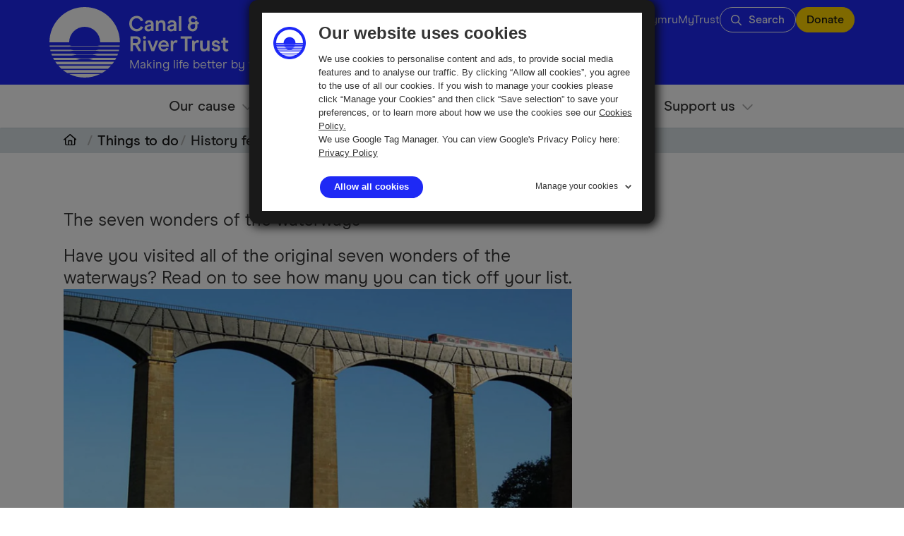

--- FILE ---
content_type: text/html; charset=UTF-8
request_url: https://canalrivertrust.org.uk/things-to-do/canal-history/history-features-and-articles/the-seven-wonders-of-the-waterways
body_size: 28260
content:
<!DOCTYPE html>
<html data-theme="default" lang="en" class="text-mobile lg:text-tablet xl:text-desktop">
    <head>
        <meta charset="utf-8">
        <meta name="viewport" content="width=device-width, initial-scale=1">
                                            <meta name="theme-color" content="#1e29f5" />
                                    <meta name="description" content="Explore the Seven Wonders of the Waterways, featuring incredible canal landmarks, breathtaking aqueducts, and must-see engineering marvels in the UK.">
        <meta name="keywords" content="">
        <meta property="og:title" content="The Seven Wonders of the Waterways | Canal & River Trust">
        <meta property="og:description" content="Explore the Seven Wonders of the Waterways, featuring incredible canal landmarks, breathtaking aqueducts, and must-see engineering marvels in the UK.">
        <meta property="og:image" content="https://canalrivertrust.org.uk/media/image/JMZ3_4XsnwIzGRtoQs-9yw/ZW1Vs6eu9QXTX3-azOvWCMD0ZZZ3jOU8cjuOJIWtJCo/w:1200/g:sm/aHR0cHM6Ly9jcnRwcm9kY21zdWtzMDEuYmxvYi5jb3JlLndpbmRvd3MubmV0L2ltYWdlLzAxODlhYmM0LTMwODUtN2ZhNS1hYzE5LTM1MjQ2N2E4NWY1ZQ.jpg">
        
        <title>The Seven Wonders of the Waterways | Canal &amp; River Trust</title>
        <link rel="icon" href="/build/image/favicon.e615979f.ico">

<script>
window.dataLayer = window.dataLayer || [];
function analytics(data) {
    window.dataLayer.push({...data});
};
</script>

<link rel="preconnect" href="https://www.googletagmanager.com">
<link rel="preconnect" href="https://consentcdn.cookiebot.com">
<link rel="preconnect" href="https://munchkin.marketo.net">

    <!-- Google Tag Manager -->
    <script>(function(w,d,s,l,i){w[l]=w[l]||[];w[l].push({'gtm.start':
    new Date().getTime(),event:'gtm.js'});var f=d.getElementsByTagName(s)[0],
    j=d.createElement(s),dl=l!='dataLayer'?'&l='+l:'';j.async=true;j.src=
    'https://www.googletagmanager.com/gtm.js?id='+i+dl;f.parentNode.insertBefore(j,f);
    })(window,document,'script','dataLayer','GTM-WRB597');</script>
    <!-- End Google Tag Manager -->


<script>
    </script>
<!-- Start VWO Async SmartCode -->
<link rel="preconnect" href="https://dev.visualwebsiteoptimizer.com" />
<script type='text/javascript' id='vwoCode'>
    window._vwo_code ||
    (function () {
    var w=window,
    d=document;
    var account_id=1162982,
    version=2.2,
    settings_tolerance=2000,
    hide_element='body',
    hide_element_style = 'opacity:0 !important;filter:alpha(opacity=0) !important;background:none !important';
    /* DO NOT EDIT BELOW THIS LINE */
    if(f=!1,v=d.querySelector('#vwoCode'),cc={},-1<d.URL.indexOf('__vwo_disable__')||w._vwo_code)return;try{var e=JSON.parse(localStorage.getItem('_vwo_'+account_id+'_config'));cc=e&&'object'==typeof e?e:{}}catch(e){}function r(t){try{return decodeURIComponent(t)}catch(e){return t}}var s=function(){var e={combination:[],combinationChoose:[],split:[],exclude:[],uuid:null,consent:null,optOut:null},t=d.cookie||'';if(!t)return e;for(var n,i,o=/(?:^|;\s*)(?:(_vis_opt_exp_(\d+)_combi=([^;]*))|(_vis_opt_exp_(\d+)_combi_choose=([^;]*))|(_vis_opt_exp_(\d+)_split=([^:;]*))|(_vis_opt_exp_(\d+)_exclude=[^;]*)|(_vis_opt_out=([^;]*))|(_vwo_global_opt_out=[^;]*)|(_vwo_uuid=([^;]*))|(_vwo_consent=([^;]*)))/g;null!==(n=o.exec(t));)try{n[1]?e.combination.push({id:n[2],value:r(n[3])}):n[4]?e.combinationChoose.push({id:n[5],value:r(n[6])}):n[7]?e.split.push({id:n[8],value:r(n[9])}):n[10]?e.exclude.push({id:n[11]}):n[12]?e.optOut=r(n[13]):n[14]?e.optOut=!0:n[15]?e.uuid=r(n[16]):n[17]&&(i=r(n[18]),e.consent=i&&3<=i.length?i.substring(0,3):null)}catch(e){}return e}();function i(){var e=function(){if(w.VWO&&Array.isArray(w.VWO))for(var e=0;e<w.VWO.length;e++){var t=w.VWO[e];if(Array.isArray(t)&&('setVisitorId'===t[0]||'setSessionId'===t[0]))return!0}return!1}(),t='a='+account_id+'&u='+encodeURIComponent(w._vis_opt_url||d.URL)+'&vn='+version+'&ph=1'+('undefined'!=typeof platform?'&p='+platform:'')+'&st='+w.performance.now();e||((n=function(){var e,t=[],n={},i=w.VWO&&w.VWO.appliedCampaigns||{};for(e in i){var o=i[e]&&i[e].v;o&&(t.push(e+'-'+o+'-1'),n[e]=!0)}if(s&&s.combination)for(var r=0;r<s.combination.length;r++){var a=s.combination[r];n[a.id]||t.push(a.id+'-'+a.value)}return t.join('|')}())&&(t+='&c='+n),(n=function(){var e=[],t={};if(s&&s.combinationChoose)for(var n=0;n<s.combinationChoose.length;n++){var i=s.combinationChoose[n];e.push(i.id+'-'+i.value),t[i.id]=!0}if(s&&s.split)for(var o=0;o<s.split.length;o++)t[(i=s.split[o]).id]||e.push(i.id+'-'+i.value);return e.join('|')}())&&(t+='&cc='+n),(n=function(){var e={},t=[];if(w.VWO&&Array.isArray(w.VWO))for(var n=0;n<w.VWO.length;n++){var i=w.VWO[n];if(Array.isArray(i)&&'setVariation'===i[0]&&i[1]&&Array.isArray(i[1]))for(var o=0;o<i[1].length;o++){var r,a=i[1][o];a&&'object'==typeof a&&(r=a.e,a=a.v,r&&a&&(e[r]=a))}}for(r in e)t.push(r+'-'+e[r]);return t.join('|')}())&&(t+='&sv='+n)),s&&s.optOut&&(t+='&o='+s.optOut);var n=function(){var e=[],t={};if(s&&s.exclude)for(var n=0;n<s.exclude.length;n++){var i=s.exclude[n];t[i.id]||(e.push(i.id),t[i.id]=!0)}return e.join('|')}();return n&&(t+='&e='+n),s&&s.uuid&&(t+='&id='+s.uuid),s&&s.consent&&(t+='&consent='+s.consent),w.name&&-1<w.name.indexOf('_vis_preview')&&(t+='&pM=true'),w.VWO&&w.VWO.ed&&(t+='&ed='+w.VWO.ed),t}code={nonce:v&&v.nonce,library_tolerance:function(){return'undefined'!=typeof library_tolerance?library_tolerance:void 0},settings_tolerance:function(){return cc.sT||settings_tolerance},hide_element_style:function(){return'{'+(cc.hES||hide_element_style)+'}'},hide_element:function(){return performance.getEntriesByName('first-contentful-paint')[0]?'':'string'==typeof cc.hE?cc.hE:hide_element},getVersion:function(){return version},finish:function(e){var t;f||(f=!0,(t=d.getElementById('_vis_opt_path_hides'))&&t.parentNode.removeChild(t),e&&((new Image).src='https://dev.visualwebsiteoptimizer.com/ee.gif?a='+account_id+e))},finished:function(){return f},addScript:function(e){var t=d.createElement('script');t.type='text/javascript',e.src?t.src=e.src:t.text=e.text,v&&t.setAttribute('nonce',v.nonce),d.getElementsByTagName('head')[0].appendChild(t)},load:function(e,t){t=t||{};var n=new XMLHttpRequest;n.open('GET',e,!0),n.withCredentials=!t.dSC,n.responseType=t.responseType||'text',n.onload=function(){if(t.onloadCb)return t.onloadCb(n,e);200===n.status?_vwo_code.addScript({text:n.responseText}):_vwo_code.finish('&e=loading_failure:'+e)},n.onerror=function(){if(t.onerrorCb)return t.onerrorCb(e);_vwo_code.finish('&e=loading_failure:'+e)},n.send()},init:function(){var e,t=this.settings_tolerance();w._vwo_settings_timer=setTimeout(function(){_vwo_code.finish()},t),'body'!==this.hide_element()?(n=d.createElement('style'),e=(t=this.hide_element())?t+this.hide_element_style():'',t=d.getElementsByTagName('head')[0],n.setAttribute('id','_vis_opt_path_hides'),v&&n.setAttribute('nonce',v.nonce),n.setAttribute('type','text/css'),n.styleSheet?n.styleSheet.cssText=e:n.appendChild(d.createTextNode(e)),t.appendChild(n)):(n=d.getElementsByTagName('head')[0],(e=d.createElement('div')).style.cssText='z-index: 2147483647 !important;position: fixed !important;left: 0 !important;top: 0 !important;width: 100% !important;height: 100% !important;background: white !important;',e.setAttribute('id','_vis_opt_path_hides'),e.classList.add('_vis_hide_layer'),n.parentNode.insertBefore(e,n.nextSibling));var n='https://dev.visualwebsiteoptimizer.com/j.php?'+i();-1!==w.location.search.indexOf('_vwo_xhr')?this.addScript({src:n}):this.load(n+'&x=true',{l:1})}};w._vwo_code=code;code.init();})();
</script>
<!-- End VWO Async SmartCode -->

<!-- VWO Cookiebot code -->
<script type='text/javascript' id='vwoCookiebotCode'>
    window.VWO = window.VWO || [];
    window.VWO.init = window.VWO.init || function (state) {
        window.VWO.consentState = state;
    };

    var category = 'marketing'; // Define the consent category required to allow VWO tracking.

    function updateConsent() {
        var cb = window.Cookiebot;
        var consents = cb && cb.consent;

        if (!consents || !consents.stamp) {
            return window.VWO.init(2);
        }
        return window.VWO.init(consents[category] ? 1 : 3);
    }

    [
        'CookiebotOnConsentReady',
        'CookiebotOnAccept',
        'CookiebotOnDecline'
    ].forEach(function (event) {
        window.addEventListener(event, updateConsent);
    });
</script>
<!-- End VWO Cookiebot code -->

        <link rel="preload" href="/build/app.ec8ed46b.css" as="style">
        <link rel="stylesheet" href="/build/app.ec8ed46b.css">

        <link rel="preload" href="/build/9266.dc069838.js" as="script">
        <script src="/build/9266.dc069838.js" defer></script>
        <link rel="preload" href="/build/app.1689d5a0.js" as="script">
        <script src="/build/app.1689d5a0.js" defer></script>

                <link rel="canonical" href="https://canalrivertrust.org.uk/things-to-do/canal-history/history-features-and-articles/the-seven-wonders-of-the-waterways">
            </head>
    <body class="w-full">

    <!-- Google Tag Manager (noscript) -->
    <noscript><iframe src="https://www.googletagmanager.com/ns.html?id=GTM-WRB597"
    height="0" width="0" style="display:none;visibility:hidden"></iframe></noscript>
    <!-- End Google Tag Manager (noscript) -->

    <script type="application/json" id="js-react-on-rails-context">{"serverSide":false,"href":"http:\/\/canalrivertrust.org.uk\/things-to-do\/canal-history\/history-features-and-articles\/the-seven-wonders-of-the-waterways","location":"\/things-to-do\/canal-history\/history-features-and-articles\/the-seven-wonders-of-the-waterways","scheme":"http","host":"canalrivertrust.org.uk","port":80,"base":"","pathname":"\/things-to-do\/canal-history\/history-features-and-articles\/the-seven-wonders-of-the-waterways","search":null}</script>
<script type="application/json" data-js-react-on-rails-store="store">{"config":{"frontend":"eyJ0eXAiOiJKV1QiLCJhbGciOiJSUzI1NiJ9.eyJpYXQiOjE3Njg4MDMxNzMsImV4cCI6MTgwMDMzOTE3Mywicm9sZXMiOlsiUk9MRV9BTk9OWU1PVVMiXSwidmVyc2lvbiI6IjEwLjIuMSIsInVzZXJuYW1lIjoiMDE5YmQ0ZTItODQyYy03NDQwLWI1YzEtMjdkYTg4YThjMzk0In0.[base64]","cms.admin.path":"https:\/\/cms-admin.canalrivertrust.org.uk","recaptcha.v3":{"reCaptchaKey":"6Lc4IOcnAAAAAOO7aWVpvjnOIbnd0sxdFY3gTj9H","useEnterprise":true},"secret.query.location":"sei2raeb9xoo9chahc3xotahX4jaePha","secret.svg.pattern":"EJu4PiLophalehae9equohsai2oojae8"}}</script>
<script type="application/json" data-component-name="AdminBar" data-dom-id="sfreact-reactRenderer696dcb656a2d15.30394118">[]</script>
<div id="sfreact-reactRenderer696dcb656a2d15.30394118" class="html-react-on-rails-component"></div><script type="application/json" data-component-name="UTMTracking" data-dom-id="sfreact-reactRenderer696dcb656a2f48.76429704">[]</script>
<div id="sfreact-reactRenderer696dcb656a2f48.76429704" class="html-react-on-rails-component"></div>

<header data-theme="default">

	<a class="skip__button" href="#maincontent">Skip to main content</a>

	<div class="nav__wrapper">
		<div class="logo__wrapper">
                            <a href="/">
<picture class="logo__standard">
    <source srcset="/build/image/svg/logo-nostrap.en.40439812.svg" media="(min-width: 1180px)">
    <img src="/build/image/svg/logo-nostrap-center.en.5d18fa95.svg" alt="Canal &amp; River Trust Logo" loading="eager">
</picture>

<picture class="logo__inverse">
    <source srcset="/build/image/svg/logo-nostrap-water.en.ca61660d.svg" media="(min-width: 1180px)">
    <img src="/build/image/svg/logo-nostrap-center-water.en.db546329.svg" alt="Canal &amp; River Trust Logo" loading="eager">
</picture>
                </a>
            		</div>

				<div class="grow__wrapper"></div>

		<nav aria-label="Secondary" class="secondary__nav">
<ul role="menubar" id="menu-secondary" aria-label="Secondary"><li role="presentation" class="first"><a href="/news-and-views" role="menuitem">News</a></li><li role="presentation"><a href="/about-us" role="menuitem">About us</a></li><li role="presentation"><a href="/wales" role="menuitem">Wales</a></li><li role="presentation"><a href="/cy/cymru" role="menuitem">Cymru</a></li><li role="presentation"><a href="/my-trust/login" role="menuitem">MyTrust</a></li><li role="presentation"><a href="/search" role="menuitem">Search</a></li><li role="presentation" class="last"><a href="/support-us/donate" role="menuitem">Donate</a></li></ul>		</nav>

		<button class="mobile__button">
			<img class="mobile__button__open" src="/build/image/svg/bars.default.dfa544c8.svg" alt="Open menu" loading="eager">
			<img class="mobile__button__close" src="/build/image/svg/xmark-white.63220600.svg" alt="Close menu" loading="lazy">
		</button>
			</div>

		<script type="application/json" data-component-name="Menu/Main" data-dom-id="sfreact-reactRenderer696dcb6577b278.55286113">{"desktop":{"navigationSelector":"header nav.main__nav","breadcrumbsSelector":"#breadcrumbs","buttonsSelector":"main"},"mobile":{"breadcrumbsSelector":"#breadcrumbs","buttonSelector":"header button.mobile__button","headerSelector":"header","mainSelector":"header nav.main__nav","menuOpenClass":"menu-open","mobileMenuId":"mobile-menu-modal","secondarySelector":"header nav.secondary__nav","straplineSelector":"header .strapline","menu":"main"}}</script>
<div id="sfreact-reactRenderer696dcb6577b278.55286113" class="html-react-on-rails-component"></div>
	
            <p class="xl:hidden strapline strapline__en">The charity making life better by water</p>
        <p class="hidden xl:block strapline strapline__en">Making life better by water</p>
    
		<nav aria-label="Main" class="main__nav">
<ul role="menubar" id="menu-main" aria-label="Main"><li role="button" aria-expanded="false" aria-haspopup="menu" aria-controls="menu_main_0_1_0" class="first"><a href="/our-cause" role="menuitem" id="menu_link_main_0_1_0">Our cause</a><div role="menu" id="menu_main_0_1_0" hidden="" aria-labelledby="menu_link_main_0_1_0" class="menu_level_1"><ul role="presentation"><li role="presentation" class="first"><div role="presentation"><a href="/our-cause/looking-after-canals-and-rivers" role="menuitem" id="menu_link_main_1_2_0">Looking after canals &amp; rivers</a></div></li><li role="presentation"><div role="presentation"><a href="/our-cause/providing-places-for-people" role="menuitem" id="menu_link_main_2_2_1">Providing places for people</a></div></li><li role="presentation"><div role="presentation"><a href="/our-cause/keeping-history-alive" role="menuitem" id="menu_link_main_3_2_2">Keeping history alive</a></div></li><li role="presentation"><div role="presentation"><a href="/our-cause/helping-nature-thrive" role="menuitem" id="menu_link_main_4_2_3">Helping nature thrive</a></div></li><li role="presentation"><div role="presentation"><a href="/our-cause/delivering-through-partnership" role="menuitem" id="menu_link_main_5_2_4">Delivering through partnership</a></div></li><li role="presentation"><div role="presentation"><a href="/our-cause/threats-to-our-waterways" role="menuitem" id="menu_link_main_6_2_5">Threats to canals &amp; rivers</a></div></li><li role="presentation" class="last"><div role="presentation"><a href="/our-cause/nature-recovery-report" role="menuitem" id="menu_link_main_7_2_6">Canals: vital connectors for nature and people</a></div></li></ul></div></li><li role="button" aria-expanded="false" aria-haspopup="menu" aria-controls="menu_main_1_1_1"><a href="/canals-and-rivers" role="menuitem" id="menu_link_main_1_1_1">Canals &amp; rivers</a><div role="menu" id="menu_main_1_1_1" hidden="" aria-labelledby="menu_link_main_1_1_1" class="menu_level_1"><ul role="presentation"><li role="presentation" class="first"><div role="presentation"><a href="/canals-and-rivers" role="menuitem" id="menu_link_main_2_2_0">Our canal &amp; river network</a><div role="menu" id="menu_main_2_2_0" aria-labelledby="menu_link_main_2_2_0" class="menu_level_2"><ul role="presentation"><li role="presentation" class="first"><a href="/canals-and-rivers/regents-canal" role="menuitem">Regent&#039;s Canal</a></li><li role="presentation"><a href="/canals-and-rivers/grand-union-canal" role="menuitem">Grand Union Canal</a></li><li role="presentation"><a href="/canals-and-rivers/kennet-and-avon-canal" role="menuitem">Kennet &amp; Avon Canal</a></li><li role="presentation"><a href="/canals-and-rivers/leeds-and-liverpool-canal" role="menuitem">Leeds &amp; Liverpool Canal</a></li><li role="presentation"><a href="/canals-and-rivers/monmouthshire-and-brecon-canal" role="menuitem">Monmouthshire &amp; Brecon Canal</a></li><li role="presentation"><a href="/canals-and-rivers/birmingham-canal-navigations" role="menuitem">Birmingham Canal Navigations</a></li><li role="presentation"><a href="/canals-and-rivers/oxford-canal" role="menuitem">Oxford Canal</a></li><li role="presentation"><a href="/canals-and-rivers/trent-and-mersey-canal" role="menuitem">Trent &amp; Mersey Canal</a></li><li role="presentation"><a href="/canals-and-rivers/lee-navigation" role="menuitem">Lee Navigation</a></li><li role="presentation"><a href="/canals-and-rivers/lancaster-canal" role="menuitem">Lancaster Canal</a></li><li role="presentation"><a href="/canals-and-rivers/worcester-and-birmingham-canal" role="menuitem">Worcester &amp; Birmingham Canal</a></li><li role="presentation"><a href="/canals-and-rivers/llangollen-canal" role="menuitem">Llangollen Canal</a></li><li role="presentation" class="last"><a href="/canals-and-rivers" role="menuitem">More canals &amp; rivers</a></li></ul></div></div></li><li role="presentation"><div role="presentation"><a href="/canals-and-rivers/places-to-visit" role="menuitem" id="menu_link_main_3_2_1">Places to visit</a><div role="menu" id="menu_main_3_2_1" aria-labelledby="menu_link_main_3_2_1" class="menu_level_2"><ul role="presentation"><li role="presentation" class="first"><a href="/canals-and-rivers/places-to-visit/little-venice" role="menuitem">Little Venice, London</a></li><li role="presentation"><a href="/canals-and-rivers/places-to-visit/caen-hill-locks" role="menuitem">Caen Hill Locks, Devizes, Wiltshire</a></li><li role="presentation"><a href="/canals-and-rivers/places-to-visit/hatton-locks" role="menuitem">Hatton Locks, Warwickshire</a></li><li role="presentation"><a href="/canals-and-rivers/places-to-visit/fradley-junction" role="menuitem">Fradley Junction, Staffordshire</a></li><li role="presentation"><a href="/canals-and-rivers/places-to-visit/marple-locks" role="menuitem">Marple Locks &amp; Aqueduct, Cheshire</a></li><li role="presentation"><a href="/canals-and-rivers/places-to-visit/tees-barrage-and-stockton" role="menuitem">Tees Barrage, Stockton-on-Tees</a></li><li role="presentation" class="last"><a href="/canals-and-rivers/places-to-visit" role="menuitem">More places to visit</a></li></ul></div></div></li><li role="presentation"><div role="presentation"><a href="/local-to-you" role="menuitem" id="menu_link_main_4_2_2">Local to you</a></div></li><li role="presentation"><div role="presentation"><a href="/support-us/our-campaigns/safety-on-our-waterways" role="menuitem" id="menu_link_main_5_2_3">Staying safe by water</a><div role="menu" id="menu_main_5_2_3" aria-labelledby="menu_link_main_5_2_3" class="menu_level_2"><ul role="presentation"><li role="presentation" class="first"><a href="/support-us/our-campaigns/safety-on-our-waterways/summer-water-safety" role="menuitem">Summer water safety</a></li><li role="presentation"><a href="/support-us/our-campaigns/safety-on-our-waterways/water-safety-during-flooding" role="menuitem">Water safety during flooding</a></li><li role="presentation" class="last"><a href="/support-us/our-campaigns/safety-on-our-waterways/alcohol-and-water-safety" role="menuitem">Alcohol and water safety</a></li></ul></div></div></li><li role="presentation" class="last"><div role="presentation"><a href="/enjoy-the-waterways/walking/accessibility-map" role="menuitem" id="menu_link_main_6_2_4">Accessible towpaths</a></div></li></ul></div></li><li role="button" aria-expanded="false" aria-haspopup="menu" aria-controls="menu_main_2_1_2"><a href="/things-to-do" role="menuitem" id="menu_link_main_2_1_2">Things to do</a><div role="menu" id="menu_main_2_1_2" hidden="" aria-labelledby="menu_link_main_2_1_2" class="menu_level_1"><ul role="presentation"><li role="presentation" class="first"><div role="presentation"><a href="/things-to-do/events" role="menuitem" id="menu_link_main_3_2_0">Events</a><div role="menu" id="menu_main_3_2_0" aria-labelledby="menu_link_main_3_2_0" class="menu_level_2"><ul role="presentation"><li role="presentation" class="first"><a href="/things-to-do/events/canal-events-canal-festivals" role="menuitem">Find an event</a></li><li role="presentation" class="last"><a href="/support-us/our-campaigns/join-us-behind-the-scenes" role="menuitem">Step Behind The Scenes</a></li></ul></div></div></li><li role="presentation"><div role="presentation"><a href="/specialist-teams/learning-and-youth-development" role="menuitem" id="menu_link_main_4_2_1">Learning</a><div role="menu" id="menu_main_4_2_1" aria-labelledby="menu_link_main_4_2_1" class="menu_level_2"><ul role="presentation"><li role="presentation" class="first"><a href="/specialist-teams/learning-and-youth-development/youth-opportunities" role="menuitem">Youth opportunities</a></li><li role="presentation"><a href="/specialist-teams/learning-and-youth-development/stem-learning-programme" role="menuitem">STEM (secondary schools &amp; groups)</a></li><li role="presentation"><a href="/explorers" role="menuitem">Explorers (primary schools &amp; groups)</a></li><li role="presentation" class="last"><a href="/specialist-teams/learning-and-youth-development/talks-for-groups" role="menuitem">Talks for groups</a></li></ul></div></div></li><li role="presentation"><div role="presentation"><a href="/things-to-do/museums-and-attractions" role="menuitem" id="menu_link_main_5_2_2">Museums &amp; attractions</a><div role="menu" id="menu_main_5_2_2" aria-labelledby="menu_link_main_5_2_2" class="menu_level_2"><ul role="presentation"><li role="presentation" class="first"><a href="/things-to-do/museums-and-attractions/national-waterways-museum-gloucester-docks" role="menuitem">National Waterways Museum, Gloucester Docks</a></li><li role="presentation"><a href="/things-to-do/museums-and-attractions/national-waterways-museum-ellesmere-port" role="menuitem">National Waterways Museum, Ellesmere Port</a></li><li role="presentation"><a href="/things-to-do/museums-and-attractions/anderton-boat-lift-and-visitor-centre-cheshire" role="menuitem">Anderton Boat Lift</a></li><li role="presentation"><a href="/things-to-do/museums-and-attractions/pontcysyllte-aqueduct-and-trevor-basin-visitor-centre-north-wales" role="menuitem">Pontcysyllte Aqueduct</a></li><li role="presentation"><a href="/things-to-do/museums-and-attractions/foxton-locks-leicestershire" role="menuitem">Foxton Locks</a></li><li role="presentation"><a href="/things-to-do/museums-and-attractions/the-canal-museum-stoke-bruerne" role="menuitem">The Canal Museum, Stoke Bruerne</a></li><li role="presentation"><a href="/things-to-do/museums-and-attractions/diglis-island-and-fish-pass" role="menuitem">Diglis Island &amp; Fish Pass</a></li><li role="presentation" class="last"><a href="/things-to-do/museums-and-attractions/standedge-tunnel" role="menuitem">Standedge Tunnel</a></li></ul></div></div></li><li role="presentation"><div role="presentation"><a href="/things-to-do/walking" role="menuitem" id="menu_link_main_6_2_3">Walking &amp; running</a><div role="menu" id="menu_main_6_2_3" aria-labelledby="menu_link_main_6_2_3" class="menu_level_2"><ul role="presentation"><li role="presentation" class="first"><a href="/enjoy-the-waterways/walking/canal-and-river-walks-near-me" role="menuitem">Walking &amp; running routes</a></li><li role="presentation" class="last"><a href="/things-to-do/walking/types-of-walks-near-me/dog-friendly-walks-near-me" role="menuitem">Dog walking</a></li></ul></div></div></li><li role="presentation"><div role="presentation"><a href="/things-to-do/fishing" role="menuitem" id="menu_link_main_7_2_4">Fishing</a><div role="menu" id="menu_main_7_2_4" aria-labelledby="menu_link_main_7_2_4" class="menu_level_2"><ul role="presentation"><li role="presentation" class="first"><a href="/things-to-do/fishing/learn-to-fish" role="menuitem">Learn to fish</a></li><li role="presentation"><a href="/things-to-do/fishing/lets-fish" role="menuitem">Let&#039;s Fish! events</a></li><li role="presentation"><a href="/things-to-do/fishing/where-to-fish" role="menuitem">Where to fish</a></li><li role="presentation"><a href="/things-to-do/fishing/where-to-fish/rod-licences-and-fishing-permits" role="menuitem">Rod licences &amp; fishing permits</a></li><li role="presentation" class="last"><a href="/things-to-do/fishing/matches-and-competitions" role="menuitem">Matches &amp; competitions</a></li></ul></div></div></li><li role="presentation"><div role="presentation"><a href="/things-to-do/cycling" role="menuitem" id="menu_link_main_8_2_5">Cycling</a><div role="menu" id="menu_main_8_2_5" aria-labelledby="menu_link_main_8_2_5" class="menu_level_2"><ul role="presentation"><li role="presentation" class="first last"><a href="/enjoy-the-waterways/cycling/canal-cycling-routes" role="menuitem">Cycling routes</a></li></ul></div></div></li><li role="presentation"><div role="presentation"><a href="/things-to-do/canoeing-and-kayaking-near-me" role="menuitem" id="menu_link_main_9_2_6">Paddle sports</a><div role="menu" id="menu_main_9_2_6" aria-labelledby="menu_link_main_9_2_6" class="menu_level_2"><ul role="presentation"><li role="presentation" class="first"><a href="/things-to-do/canoeing-and-kayaking-near-me/starting-canoeing-kayaking-or-paddleboarding" role="menuitem">Getting started</a></li><li role="presentation"><a href="/enjoy-the-waterways/canoeing-and-kayaking-near-me/canoeing-and-kayaking-routes" role="menuitem">Paddling routes</a></li><li role="presentation" class="last"><a href="/things-to-do/canoeing-and-kayaking-near-me/licensing-your-canoe" role="menuitem">Licensing your canoe, kayak or paddleboard</a></li></ul></div></div></li><li role="presentation"><div role="presentation"><a href="/things-to-do/canal-and-river-wildlife" role="menuitem" id="menu_link_main_10_2_7">Canal wildlife</a><div role="menu" id="menu_main_10_2_7" aria-labelledby="menu_link_main_10_2_7" class="menu_level_2"><ul role="presentation"><li role="presentation" class="first"><a href="/things-to-do/canal-and-river-wildlife/a-spotters-guide-to-waterway-wildlife" role="menuitem">Nature spotting</a></li><li role="presentation"><a href="/things-to-do/canal-and-river-wildlife/canal-habitats-for-nature" role="menuitem">Canal habitats</a></li><li role="presentation"><a href="/things-to-do/canal-and-river-wildlife/plant-species" role="menuitem">Plant species</a></li><li role="presentation" class="last"><a href="/things-to-do/canal-and-river-wildlife/canal-and-river-invasive-species" role="menuitem">Invasive species</a></li></ul></div></div></li><li role="presentation"><div role="presentation"><a href="/things-to-do/arts-and-culture-on-the-waterways" role="menuitem" id="menu_link_main_11_2_8">Arts &amp; culture</a><div role="menu" id="menu_main_11_2_8" aria-labelledby="menu_link_main_11_2_8" class="menu_level_2"><ul role="presentation"><li role="presentation" class="first"><a href="/things-to-do/arts-and-culture-on-the-waterways/bringing-street-art-to-the-canalside" role="menuitem">Street art</a></li><li role="presentation" class="last"><a href="/things-to-do/arts-and-culture-on-the-waterways/roy-mcfarlane-canal-laureate" role="menuitem">Our canal laureate</a></li></ul></div></div></li><li role="presentation" class="last"><div role="presentation"><a href="/things-to-do/canal-history" role="menuitem" id="menu_link_main_12_2_9">Explore canal history</a><div role="menu" id="menu_main_12_2_9" aria-labelledby="menu_link_main_12_2_9" class="menu_level_2"><ul role="presentation"><li role="presentation" class="first"><a href="/things-to-do/canal-history/canal-heritage-and-architecture" role="menuitem">Heritage &amp; architecture</a></li><li role="presentation"><a href="/things-to-do/canal-history/the-museum-collection" role="menuitem">National Waterways Collection</a></li><li role="presentation" class="last"><a href="/things-to-do/canal-history/the-waterways-archive" role="menuitem">National Waterways Archive</a></li></ul></div></div></li></ul></div></li><li role="button" aria-expanded="false" aria-haspopup="menu" aria-controls="menu_main_3_1_3"><a href="/boating" role="menuitem" id="menu_link_main_3_1_3">Boating</a><div role="menu" id="menu_main_3_1_3" hidden="" aria-labelledby="menu_link_main_3_1_3" class="menu_level_1"><ul role="presentation"><li role="presentation" class="first"><div role="presentation"><a href="/boating/go-boating" role="menuitem" id="menu_link_main_4_2_0">Go boating</a><div role="menu" id="menu_main_4_2_0" aria-labelledby="menu_link_main_4_2_0" class="menu_level_2"><ul role="presentation"><li role="presentation" class="first"><a href="/boating/go-boating/a-guide-to-boating" role="menuitem">A guide to boating</a></li><li role="presentation"><a href="/boating/go-boating/planning-your-boat-route" role="menuitem">Planning your route</a></li><li role="presentation"><a href="/boating/go-boating/boat-holidays-and-trips" role="menuitem">Boat holidays &amp; trips</a></li><li role="presentation" class="last"><a href="/boating/go-boating/boat-facilities-and-services" role="menuitem">Facilities &amp; services</a></li></ul></div></div></li><li role="presentation"><div role="presentation"><a href="/boating/license-your-boat" role="menuitem" id="menu_link_main_5_2_1">Boat licensing</a><div role="menu" id="menu_main_5_2_1" aria-labelledby="menu_link_main_5_2_1" class="menu_level_2"><ul role="presentation"><li role="presentation" class="first"><a href="/boating/license-your-boat/useful-downloads-application-forms-and-licence-fees" role="menuitem">Licence fees</a></li><li role="presentation" class="last"><a href="https://licensing.canalrivertrust.org.uk/" role="menuitem" rel="nofollow" target="_blank">Apply for a licence</a></li></ul></div></div></li><li role="presentation"><div role="presentation"><a href="/boating/moorings" role="menuitem" id="menu_link_main_6_2_2">Moorings</a><div role="menu" id="menu_main_6_2_2" aria-labelledby="menu_link_main_6_2_2" class="menu_level_2"><ul role="presentation"><li role="presentation" class="first"><a href="/boating/moorings/long-term-boat-moorings" role="menuitem">Long term moorings</a></li><li role="presentation"><a href="/boating/moorings/short-stay-moorings" role="menuitem">Short stay &amp; visitor moorings</a></li><li role="presentation"><a href="/boating/moorings/long-term-boat-moorings" role="menuitem">Permanent waterside moorings</a></li><li role="presentation" class="last"><a href="/boating/moorings/winter-moorings" role="menuitem">Temporary winter moorings</a></li></ul></div></div></li><li role="presentation"><div role="presentation"><a href="/boating/notices-and-stoppages" role="menuitem" id="menu_link_main_7_2_3">Notices &amp; stoppages</a><div role="menu" id="menu_main_7_2_3" aria-labelledby="menu_link_main_7_2_3" class="menu_level_2"><ul role="presentation"><li role="presentation" class="first"><a href="/enjoy-the-waterways/boating/notices-and-stoppages/water-level-and-strong-stream-warnings" role="menuitem">Water level and strong stream warnings</a></li><li role="presentation" class="last"><a href="/boating/notices-and-stoppages/how-to-get-notifications-on-your-smartphone" role="menuitem">Get notices to your phone</a></li></ul></div></div></li><li role="presentation"><div role="presentation"><a href="/boating/boating-news-and-views" role="menuitem" id="menu_link_main_8_2_4">Boating news</a><div role="menu" id="menu_main_8_2_4" aria-labelledby="menu_link_main_8_2_4" class="menu_level_2"><ul role="presentation"><li role="presentation" class="first"><a href="/boating/boating-news-and-views/the-boaters-update" role="menuitem">Boaters&#039; update</a></li><li role="presentation"><a href="/national-consultations" role="menuitem">Consultations</a></li><li role="presentation" class="last"><a href="/boating/boating-news-and-views/boating-blogs?page=1" role="menuitem">Blogs &amp; features</a></li></ul></div></div></li><li role="presentation"><div role="presentation"><a href="/boating/boating-accessibility" role="menuitem" id="menu_link_main_9_2_5">Accessible boating</a></div></li><li role="presentation" class="last"><div role="presentation"><a href="/business-and-trade/business-boating" role="menuitem" id="menu_link_main_10_2_6">Business boating</a></div></li></ul></div></li><li role="button" aria-expanded="false" aria-haspopup="menu" aria-controls="menu_main_4_1_4"><a href="/volunteer" role="menuitem" id="menu_link_main_4_1_4">Volunteer</a><div role="menu" id="menu_main_4_1_4" hidden="" aria-labelledby="menu_link_main_4_1_4" class="menu_level_1"><ul role="presentation"><li role="presentation" class="first"><div role="presentation"><a href="/volunteer" role="menuitem" id="menu_link_main_5_2_0">Volunteer with us</a><div role="menu" id="menu_main_5_2_0" aria-labelledby="menu_link_main_5_2_0" class="menu_level_2"><ul role="presentation"><li role="presentation" class="first"><a href="/volunteer/opportunities" role="menuitem">Search all volunteer opportunities</a></li><li role="presentation" class="last"><a href="/volunteer/meet-our-volunteers" role="menuitem">Meet our volunteers</a></li></ul></div></div></li><li role="presentation" class="last"><div role="presentation"><a href="/volunteer/ways-to-volunteer" role="menuitem" id="menu_link_main_6_2_1">Ways to volunteer</a><div role="menu" id="menu_main_6_2_1" aria-labelledby="menu_link_main_6_2_1" class="menu_level_2"><ul role="presentation"><li role="presentation" class="first"><a href="/volunteer/ways-to-volunteer/towpath-taskforce" role="menuitem">Towpath taskforce</a></li><li role="presentation"><a href="/volunteer/ways-to-volunteer/lead-volunteers" role="menuitem">Lead volunteers</a></li><li role="presentation"><a href="/volunteer/ways-to-volunteer/explorers-education-volunteers" role="menuitem">Explorers education volunteers</a></li><li role="presentation"><a href="/volunteer/ways-to-volunteer/become-a-volunteer-lock-keeper" role="menuitem">Volunteer lock keepers</a></li><li role="presentation" class="last"><a href="/volunteer/ways-to-volunteer" role="menuitem">More ways to volunteer</a></li></ul></div></div></li></ul></div></li><li role="button" aria-expanded="false" aria-haspopup="menu" aria-controls="menu_main_5_1_5" class="last"><a href="/support-us" role="menuitem" id="menu_link_main_5_1_5">Support us</a><div role="menu" id="menu_main_5_1_5" hidden="" aria-labelledby="menu_link_main_5_1_5" class="menu_level_1"><ul role="presentation"><li role="presentation" class="first"><div role="presentation"><a href="/support-us/donate" role="menuitem" id="menu_link_main_6_2_0">Donate</a><div role="menu" id="menu_main_6_2_0" aria-labelledby="menu_link_main_6_2_0" class="menu_level_2"><ul role="presentation"><li role="presentation" class="first"><a href="/support-us/donate" role="menuitem">Give a one-off donation</a></li><li role="presentation"><a href="/support-us/donate/our-appeals" role="menuitem">Support an appeal</a></li><li role="presentation"><a href="/support-us/leave-a-gift-in-your-will" role="menuitem">Leave a gift in your Will</a></li><li role="presentation"><a href="/support-us/give-in-memory-and-celebration" role="menuitem">Give in memory &amp; celebration</a></li><li role="presentation"><a href="/support-us/give-as-you-shop" role="menuitem">Give as you shop online</a></li><li role="presentation" class="last"><a href="/support-us/grand-canal-raffle" role="menuitem">Grand Canal Raffle</a></li></ul></div></div></li><li role="presentation"><div role="presentation"><a href="/support-us/leave-a-gift-in-your-will" role="menuitem" id="menu_link_main_7_2_1">Leave a gift in your Will</a><div role="menu" id="menu_main_7_2_1" aria-labelledby="menu_link_main_7_2_1" class="menu_level_2"><ul role="presentation"><li role="presentation" class="first"><a href="/support-us/leave-a-gift-in-your-will/write-your-will-for-free" role="menuitem">Write your will for free</a></li><li role="presentation" class="last"><a href="/support-us/leave-a-gift-in-your-will/information-for-executors" role="menuitem">Information for executors</a></li></ul></div></div></li><li role="presentation"><div role="presentation"><a href="/support-us/become-a-friend" role="menuitem" id="menu_link_main_8_2_2">Give regularly as a Friend</a><div role="menu" id="menu_main_8_2_2" aria-labelledby="menu_link_main_8_2_2" class="menu_level_2"><ul role="presentation"><li role="presentation" class="first last"><a href="/support-us/become-a-friend" role="menuitem">Become a Friend</a></li></ul></div></div></li><li role="presentation"><div role="presentation"><a href="/support-us/fundraise-for-us" role="menuitem" id="menu_link_main_9_2_3">Fundraise for us</a><div role="menu" id="menu_main_9_2_3" aria-labelledby="menu_link_main_9_2_3" class="menu_level_2"><ul role="presentation"><li role="presentation" class="first"><a href="/support-us/fundraise-for-us" role="menuitem">Find a fundraising challenge</a></li><li role="presentation" class="last"><a href="/support-us/fundraise-for-us/fundraising-ideas" role="menuitem">Fundraising ideas</a></li></ul></div></div></li><li role="presentation"><div role="presentation"><a href="/support-us/partner-with-us" role="menuitem" id="menu_link_main_10_2_4">Partner with us</a><div role="menu" id="menu_main_10_2_4" aria-labelledby="menu_link_main_10_2_4" class="menu_level_2"><ul role="presentation"><li role="presentation" class="first"><a href="/support-us/partner-with-us/corporate-partnerships" role="menuitem">Corporate partnerships</a></li><li role="presentation"><a href="/support-us/partner-with-us/philanthropy-and-major-gifts" role="menuitem">Philanthropy &amp; major gifts</a></li><li role="presentation"><a href="/donate/partner-with-us/volunteering-in-partnership" role="menuitem">Volunteering in partnership</a></li><li role="presentation"><a href="/support-us/partner-with-us/youth-partners-and-funders" role="menuitem">Youth partners &amp; funders</a></li><li role="presentation" class="last"><a href="/support-us/partner-with-us/peoples-postcode-lottery" role="menuitem">People&#039;s Postcode Lottery</a></li></ul></div></div></li><li role="presentation"><div role="presentation"><a href="/support-us/our-campaigns" role="menuitem" id="menu_link_main_11_2_5">Support our campaigns</a><div role="menu" id="menu_main_11_2_5" aria-labelledby="menu_link_main_11_2_5" class="menu_level_2"><ul role="presentation"><li role="presentation" class="first"><a href="/support-us/donate/our-appeals/a-lifeline-for-nature" role="menuitem">Help protect nature&#039;s lifeline</a></li><li role="presentation"><a href="/support-us/our-campaigns/join-our-plastics-challenge" role="menuitem">Plastics Challenge</a></li><li role="presentation"><a href="/support-us/our-campaigns/stay-kind-slow-down" role="menuitem">Share the Space</a></li><li role="presentation"><a href="/support-us/our-campaigns/safety-on-our-waterways" role="menuitem">Water safety</a></li><li role="presentation" class="last"><a href="/support-us/our-campaigns/perfectstorm" role="menuitem">Help us weather the storm</a></li></ul></div></div></li><li role="presentation" class="last"><div role="presentation"><a href="/support-us/shop-our-online-range" role="menuitem" id="menu_link_main_12_2_6">Shop our online range</a></div></li></ul></div></li></ul>	</nav>
	
			<nav aria-label="Page path" id="breadcrumbs">
    <ol>
        <li>
            <a aria-label="homepage" class="home" href="/"></a>
        </li>
                        <li
                        class="show--md"
                    >
                            <a href=https://canalrivertrust.org.uk/things-to-do>Things to do</a>
                    </li>
                                <li
                    >
                            <a href=https://canalrivertrust.org.uk/things-to-do/canal-history/history-features-and-articles>History features and articles</a>
                    </li>
                                <li
                    >
                            <span class="current">The seven wonders of the waterways</span>
                    </li>
                    </ol>
</nav>
		</header>

<script type="application/json" data-component-name="Menu/Horizontal" data-dom-id="sfreact-reactRenderer696dcb658828a1.20001086">[]</script>
<div id="sfreact-reactRenderer696dcb658828a1.20001086" class="html-react-on-rails-component"></div>

    <main id="maincontent" class="prose xl:prose-xl max-w-none">
                <div>
                    <script type="application/json" data-component-name="HeaderAndTag" data-dom-id="sfreact-reactRenderer696dcb6567aba7.18395228">{"header":"The seven wonders of the waterways","tagText":null,"tagLink":null,"theme":null,"variant":1}</script>
<div id="sfreact-reactRenderer696dcb6567aba7.18395228" class="html-react-on-rails-component"><div class="HeaderAndTag__StyledContainer-sc-1yn6z2u-0 hkdBex"><h1>The seven wonders of the waterways</h1></div></div>
<style data-styled="true" data-styled-version="5.3.5">.hkdBex{padding-top:1rem;padding-bottom:1rem;width:100%;padding-left:1.25rem;padding-right:1.25rem;margin-left:auto;margin-right:auto;}/*!sc*/
.hkdBex a{display:inline-block;margin-top:0.5rem;margin-bottom:0.5rem;}/*!sc*/
.hkdBex h1{margin-top:2.5rem;}/*!sc*/
@media (min-width:640px){.hkdBex h1{margin-top:3rem;}}/*!sc*/
@media (min-width:320px){.hkdBex{max-width:320px;}}/*!sc*/
@media (min-width:360px){.hkdBex{max-width:360px;}}/*!sc*/
@media (min-width:640px){.hkdBex{max-width:640px;padding-left:1.56rem;padding-right:1.56rem;}}/*!sc*/
@media (min-width:768px){.hkdBex{max-width:768px;padding-left:2rem;padding-right:2rem;}}/*!sc*/
@media (min-width:1024px){.hkdBex{max-width:1024px;padding-left:2rem;padding-right:2rem;}}/*!sc*/
@media (min-width:1180px){.hkdBex{max-width:1180px;padding-left:2rem;padding-right:2rem;}}/*!sc*/
@media (min-width:1536px){.hkdBex{max-width:1536px;}}/*!sc*/
data-styled.g162[id="HeaderAndTag__StyledContainer-sc-1yn6z2u-0"]{content:"hkdBex,"}/*!sc*/
</style>

                </div>
        <div class="container mb-standard xl:grid xl:grid-cols-3 xl:gap-8">
                <div class="xl:col-span-2 flex flex-col gap-standard">
                                                <p class="break-words standfirst-font-size">Have you visited all of the original seven wonders of the waterways? Read on to see how many you can tick off your list.</p>
                                    
<div>
    <picture>
    <source
        srcset="/media/image/JMZ3_4XsnwIzGRtoQs-9yw/rOZHhQmpEx8pOkm5i_9uA_jvyougDRnxe-Zy8DZbcVs/rs:fill:320:200:1:0/g:ce/aHR0cHM6Ly9jcnRwcm9kY21zdWtzMDEuYmxvYi5jb3JlLndpbmRvd3MubmV0L2ltYWdlLzAxODlhYmM0LTMwODUtN2ZhNS1hYzE5LTM1MjQ2N2E4NWY1ZQ.avif 320w, /media/image/JMZ3_4XsnwIzGRtoQs-9yw/dI2vIff2YHnkkpCE8jdrt_hvuYSlXMGBvVAUIZ9O5p4/rs:fill:360:225:1:0/g:ce/aHR0cHM6Ly9jcnRwcm9kY21zdWtzMDEuYmxvYi5jb3JlLndpbmRvd3MubmV0L2ltYWdlLzAxODlhYmM0LTMwODUtN2ZhNS1hYzE5LTM1MjQ2N2E4NWY1ZQ.avif 360w, /media/image/JMZ3_4XsnwIzGRtoQs-9yw/SG2rKtWorEi4pfLFlWxw4XgpWc-_VfuXrFXXSuqmBcQ/rs:fill:640:400:1:0/g:ce/aHR0cHM6Ly9jcnRwcm9kY21zdWtzMDEuYmxvYi5jb3JlLndpbmRvd3MubmV0L2ltYWdlLzAxODlhYmM0LTMwODUtN2ZhNS1hYzE5LTM1MjQ2N2E4NWY1ZQ.avif 640w, /media/image/JMZ3_4XsnwIzGRtoQs-9yw/BfJIONP0lyrliM1t0mGmk_Fl9V5AQVwkhmyMnBfGmBw/rs:fill:768:480:1:0/g:ce/aHR0cHM6Ly9jcnRwcm9kY21zdWtzMDEuYmxvYi5jb3JlLndpbmRvd3MubmV0L2ltYWdlLzAxODlhYmM0LTMwODUtN2ZhNS1hYzE5LTM1MjQ2N2E4NWY1ZQ.avif 768w, /media/image/JMZ3_4XsnwIzGRtoQs-9yw/_XTdN_hFr7-31utv7Lf39pdt1kxWfi1vtlV_s0IBAMo/rs:fill:1024:640:1:0/g:ce/aHR0cHM6Ly9jcnRwcm9kY21zdWtzMDEuYmxvYi5jb3JlLndpbmRvd3MubmV0L2ltYWdlLzAxODlhYmM0LTMwODUtN2ZhNS1hYzE5LTM1MjQ2N2E4NWY1ZQ.avif 1024w, /media/image/JMZ3_4XsnwIzGRtoQs-9yw/H1Tzhnx7tdeKHpAi8qpFnaMtaEWIx0U6hIdIOvkCtXg/rs:fill:1180:737:1:0/g:ce/aHR0cHM6Ly9jcnRwcm9kY21zdWtzMDEuYmxvYi5jb3JlLndpbmRvd3MubmV0L2ltYWdlLzAxODlhYmM0LTMwODUtN2ZhNS1hYzE5LTM1MjQ2N2E4NWY1ZQ.avif 1180w, /media/image/JMZ3_4XsnwIzGRtoQs-9yw/3ypXJK9fv6bgxhvnPCFl8UEe7wjydmedHxGDnyzdRss/rs:fill:1536:960:1:0/g:ce/aHR0cHM6Ly9jcnRwcm9kY21zdWtzMDEuYmxvYi5jb3JlLndpbmRvd3MubmV0L2ltYWdlLzAxODlhYmM0LTMwODUtN2ZhNS1hYzE5LTM1MjQ2N2E4NWY1ZQ.avif 1536w, /media/image/JMZ3_4XsnwIzGRtoQs-9yw/ACGezLEsZTcey05d4zB3WNJjW9OdGobCBmnS1zwE4hQ/rs:fill:1900:1187:1:0/g:ce/aHR0cHM6Ly9jcnRwcm9kY21zdWtzMDEuYmxvYi5jb3JlLndpbmRvd3MubmV0L2ltYWdlLzAxODlhYmM0LTMwODUtN2ZhNS1hYzE5LTM1MjQ2N2E4NWY1ZQ.avif 1900w"
        type="image/avif">
    <img
        loading="lazy"
        srcset="/media/image/JMZ3_4XsnwIzGRtoQs-9yw/_kNeJJssc96vEpL1eAVPb3HmcpNJhPy_rBGe1Ub9osU/rs:fill:320:200:1:0/g:ce/aHR0cHM6Ly9jcnRwcm9kY21zdWtzMDEuYmxvYi5jb3JlLndpbmRvd3MubmV0L2ltYWdlLzAxODlhYmM0LTMwODUtN2ZhNS1hYzE5LTM1MjQ2N2E4NWY1ZQ.webp 320w, /media/image/JMZ3_4XsnwIzGRtoQs-9yw/lDYoORJzSt_ruOQwYlbLdM3C_H60b2mYw2p1P4OIXck/rs:fill:360:225:1:0/g:ce/aHR0cHM6Ly9jcnRwcm9kY21zdWtzMDEuYmxvYi5jb3JlLndpbmRvd3MubmV0L2ltYWdlLzAxODlhYmM0LTMwODUtN2ZhNS1hYzE5LTM1MjQ2N2E4NWY1ZQ.webp 360w, /media/image/JMZ3_4XsnwIzGRtoQs-9yw/w8D22JzzLJhfhd4qRNRCIvMHOkYe54PESR_C2HpvR_Y/rs:fill:640:400:1:0/g:ce/aHR0cHM6Ly9jcnRwcm9kY21zdWtzMDEuYmxvYi5jb3JlLndpbmRvd3MubmV0L2ltYWdlLzAxODlhYmM0LTMwODUtN2ZhNS1hYzE5LTM1MjQ2N2E4NWY1ZQ.webp 640w, /media/image/JMZ3_4XsnwIzGRtoQs-9yw/4CR2xVi8qsLxtRwNzlwBaLr5ep7oY6wh1IFxH8wFBgw/rs:fill:768:480:1:0/g:ce/aHR0cHM6Ly9jcnRwcm9kY21zdWtzMDEuYmxvYi5jb3JlLndpbmRvd3MubmV0L2ltYWdlLzAxODlhYmM0LTMwODUtN2ZhNS1hYzE5LTM1MjQ2N2E4NWY1ZQ.webp 768w, /media/image/JMZ3_4XsnwIzGRtoQs-9yw/7y2dINmMOAUR3dsxUIwCRAW9J2B-GspnvVpgKrVVIZ0/rs:fill:1024:640:1:0/g:ce/aHR0cHM6Ly9jcnRwcm9kY21zdWtzMDEuYmxvYi5jb3JlLndpbmRvd3MubmV0L2ltYWdlLzAxODlhYmM0LTMwODUtN2ZhNS1hYzE5LTM1MjQ2N2E4NWY1ZQ.webp 1024w, /media/image/JMZ3_4XsnwIzGRtoQs-9yw/EmhUwBXr5JT4stnhFbRLVA698gyh5NaxL4Mn5qiOREI/rs:fill:1180:737:1:0/g:ce/aHR0cHM6Ly9jcnRwcm9kY21zdWtzMDEuYmxvYi5jb3JlLndpbmRvd3MubmV0L2ltYWdlLzAxODlhYmM0LTMwODUtN2ZhNS1hYzE5LTM1MjQ2N2E4NWY1ZQ.webp 1180w, /media/image/JMZ3_4XsnwIzGRtoQs-9yw/S2T3a_FbO_thdHAt-CBMeKKjqAAo8-tBYlCPBLxud2Q/rs:fill:1536:960:1:0/g:ce/aHR0cHM6Ly9jcnRwcm9kY21zdWtzMDEuYmxvYi5jb3JlLndpbmRvd3MubmV0L2ltYWdlLzAxODlhYmM0LTMwODUtN2ZhNS1hYzE5LTM1MjQ2N2E4NWY1ZQ.webp 1536w, /media/image/JMZ3_4XsnwIzGRtoQs-9yw/RxpF32AVLa6AFTlP9FeUhUmRfqUikIamwiXOBy7Rim8/rs:fill:1900:1187:1:0/g:ce/aHR0cHM6Ly9jcnRwcm9kY21zdWtzMDEuYmxvYi5jb3JlLndpbmRvd3MubmV0L2ltYWdlLzAxODlhYmM0LTMwODUtN2ZhNS1hYzE5LTM1MjQ2N2E4NWY1ZQ.webp 1900w"
        szies="(min-width: 1180px) 75vw, (min-width: 768px) 80vw, 80vw"
        alt="Boat crossing Pontcysyllte Aqueduct on Llangollen Canal"
        class="block w-full h-auto aspect-16/10 bg-darkslate-100 text-darkslate-100">
</picture>

    </div>

                                    <article class="prose xl:prose-xl xl:max-w-full">
    <p>The original 'seven wonders of the waterways' list was compiled by Robert Aickman (co-founder of the Inland Waterways Association) some half a century ago. The list has been revised and added to over the years, but let's take a look at the seven Aickman selected to see if you agree with him.</p><h3 id="1-pontcysyllte-aqueduct">1. Pontcysyllte Aqueduct</h3>
</article>
                                    <script type="application/json" data-component-name="Video" data-dom-id="sfreact-reactRenderer696dcb65683008.05998996">{"host":"youtube-nocookie.com","path":"\/embed\/ehX7gKaAL74","title":"Youtube Video"}</script>
<div id="sfreact-reactRenderer696dcb65683008.05998996" class="html-react-on-rails-component"><div class="Video__StyledContainer-sc-1msf23c-0 kRoTmr"><iframe allow="fullscreen" height="400" src="https://www.youtube-nocookie.com/embed/ehX7gKaAL74" title="Video: Youtube Video" width="600"></iframe></div></div>
<style data-styled="true" data-styled-version="5.3.5">.kRoTmr{overflow:hidden;position:relative;width:100%;}/*!sc*/
.kRoTmr:after{content:var(--tw-content);aspect-ratio:16/9;display:block;}/*!sc*/
.kRoTmr > iframe{position:absolute;top:0px;left:0px;width:100%;height:100%;border-style:none;}/*!sc*/
data-styled.g37[id="Video__StyledContainer-sc-1msf23c-0"]{content:"kRoTmr,"}/*!sc*/
</style>

                                    <article class="prose xl:prose-xl xl:max-w-full">
    <p>Experience the thrill of being suspended in mid-air as you cross the <a href="/things-to-do/museums-and-attractions/pontcysyllte-aqueduct-and-trevor-basin-visitor-centre-north-wales">Pontcysyllte Aqueduct</a> by boat.</p><p>Thomas Telford and William Jessop’s awe-inspiring aqueduct is a Scheduled Ancient Monument; a Grade I Listed structure – and in June 2009 became a World Heritage site, putting it on an equal footing with the Great Barrier Reef and Statue of Liberty. The aqueduct, taking the <a href="/enjoy-the-waterways/canal-and-river-network/llangollen-canal">Llangollen Canal</a> over the beautiful River Dee valley, is 1,000 feet long and 125 feet high. You can cross by boat or on foot – and although boaters have nothing but a sheer drop on one side of them, the towpath is mercifully protected by a set of railings.</p><h3 id="2-standedge-tunnel">2. Standedge Tunnel</h3>
</article>
                                    
<div>
    <picture>
    <source
        srcset="/media/image/4_uNzKVDL6Awmt1XVnJ30w/OFuXzGBgQ2maLpXyIUtB3vIBmLjaWKxynmO4hjoHDBk/rs:fill:320:200:1:0/g:ce/aHR0cHM6Ly9jcnRwcm9kY21zdWtzMDEuYmxvYi5jb3JlLndpbmRvd3MubmV0L2ltYWdlLzAxODlkNGI2LTZhY2MtN2E5NC04ZWI4LTg2NTk1YTBlNTRlNg.avif 320w, /media/image/4_uNzKVDL6Awmt1XVnJ30w/1eS4nFb44C3VRy1EhUJWMmYIkFlSvvu4cAxsclpeYOM/rs:fill:360:225:1:0/g:ce/aHR0cHM6Ly9jcnRwcm9kY21zdWtzMDEuYmxvYi5jb3JlLndpbmRvd3MubmV0L2ltYWdlLzAxODlkNGI2LTZhY2MtN2E5NC04ZWI4LTg2NTk1YTBlNTRlNg.avif 360w, /media/image/4_uNzKVDL6Awmt1XVnJ30w/ZJaiRShHNXFovaO0vscTwjgFF0dKFM1_SoXBqm4nYTo/rs:fill:640:400:1:0/g:ce/aHR0cHM6Ly9jcnRwcm9kY21zdWtzMDEuYmxvYi5jb3JlLndpbmRvd3MubmV0L2ltYWdlLzAxODlkNGI2LTZhY2MtN2E5NC04ZWI4LTg2NTk1YTBlNTRlNg.avif 640w, /media/image/4_uNzKVDL6Awmt1XVnJ30w/_uRFKMz3gfA9oUSZh9Cxt_V_egadTMBvgPWxSyFA9oo/rs:fill:768:480:1:0/g:ce/aHR0cHM6Ly9jcnRwcm9kY21zdWtzMDEuYmxvYi5jb3JlLndpbmRvd3MubmV0L2ltYWdlLzAxODlkNGI2LTZhY2MtN2E5NC04ZWI4LTg2NTk1YTBlNTRlNg.avif 768w, /media/image/4_uNzKVDL6Awmt1XVnJ30w/dTO_cj2hwq_0ZF1Erll_EZNkwSfrTJRmhhG6rdMOy00/rs:fill:1024:640:1:0/g:ce/aHR0cHM6Ly9jcnRwcm9kY21zdWtzMDEuYmxvYi5jb3JlLndpbmRvd3MubmV0L2ltYWdlLzAxODlkNGI2LTZhY2MtN2E5NC04ZWI4LTg2NTk1YTBlNTRlNg.avif 1024w, /media/image/4_uNzKVDL6Awmt1XVnJ30w/5L_P_sbzt-a1XCTt0i5aPb975NxkcEd-dzK_YJIcZnQ/rs:fill:1180:737:1:0/g:ce/aHR0cHM6Ly9jcnRwcm9kY21zdWtzMDEuYmxvYi5jb3JlLndpbmRvd3MubmV0L2ltYWdlLzAxODlkNGI2LTZhY2MtN2E5NC04ZWI4LTg2NTk1YTBlNTRlNg.avif 1180w, /media/image/4_uNzKVDL6Awmt1XVnJ30w/uU7AXGXVZoljmWzLipsp-1U-b0ipRMRh0R95fFmeciM/rs:fill:1536:960:1:0/g:ce/aHR0cHM6Ly9jcnRwcm9kY21zdWtzMDEuYmxvYi5jb3JlLndpbmRvd3MubmV0L2ltYWdlLzAxODlkNGI2LTZhY2MtN2E5NC04ZWI4LTg2NTk1YTBlNTRlNg.avif 1536w, /media/image/4_uNzKVDL6Awmt1XVnJ30w/WGaUFGgJnO3Bv0-Jkk-YaiEWYkpthpq8GsZOefDX_B0/rs:fill:1900:1187:1:0/g:ce/aHR0cHM6Ly9jcnRwcm9kY21zdWtzMDEuYmxvYi5jb3JlLndpbmRvd3MubmV0L2ltYWdlLzAxODlkNGI2LTZhY2MtN2E5NC04ZWI4LTg2NTk1YTBlNTRlNg.avif 1900w"
        type="image/avif">
    <img
        loading="lazy"
        srcset="/media/image/4_uNzKVDL6Awmt1XVnJ30w/eCnJFaxSXmegWbbE8go2kTSuZT_yqgNjQrhaQgDjdcA/rs:fill:320:200:1:0/g:ce/aHR0cHM6Ly9jcnRwcm9kY21zdWtzMDEuYmxvYi5jb3JlLndpbmRvd3MubmV0L2ltYWdlLzAxODlkNGI2LTZhY2MtN2E5NC04ZWI4LTg2NTk1YTBlNTRlNg.webp 320w, /media/image/4_uNzKVDL6Awmt1XVnJ30w/z-dobPhFJi_7XQKeN05aMn5df7kjLkxwuo-GhMaNrwM/rs:fill:360:225:1:0/g:ce/aHR0cHM6Ly9jcnRwcm9kY21zdWtzMDEuYmxvYi5jb3JlLndpbmRvd3MubmV0L2ltYWdlLzAxODlkNGI2LTZhY2MtN2E5NC04ZWI4LTg2NTk1YTBlNTRlNg.webp 360w, /media/image/4_uNzKVDL6Awmt1XVnJ30w/9D4zp942_n6W94FejJNnwFwbrRkuYxxJtXnVbPqo6Aw/rs:fill:640:400:1:0/g:ce/aHR0cHM6Ly9jcnRwcm9kY21zdWtzMDEuYmxvYi5jb3JlLndpbmRvd3MubmV0L2ltYWdlLzAxODlkNGI2LTZhY2MtN2E5NC04ZWI4LTg2NTk1YTBlNTRlNg.webp 640w, /media/image/4_uNzKVDL6Awmt1XVnJ30w/c65QcRIiu2fTWmN6O7HUMwzgtCD_zEdXVuZlvK8AKz4/rs:fill:768:480:1:0/g:ce/aHR0cHM6Ly9jcnRwcm9kY21zdWtzMDEuYmxvYi5jb3JlLndpbmRvd3MubmV0L2ltYWdlLzAxODlkNGI2LTZhY2MtN2E5NC04ZWI4LTg2NTk1YTBlNTRlNg.webp 768w, /media/image/4_uNzKVDL6Awmt1XVnJ30w/SH95_DU1kN9PfmsNc9ewBKRanjIcgALrMVLNlREFlFc/rs:fill:1024:640:1:0/g:ce/aHR0cHM6Ly9jcnRwcm9kY21zdWtzMDEuYmxvYi5jb3JlLndpbmRvd3MubmV0L2ltYWdlLzAxODlkNGI2LTZhY2MtN2E5NC04ZWI4LTg2NTk1YTBlNTRlNg.webp 1024w, /media/image/4_uNzKVDL6Awmt1XVnJ30w/pz35PjJAUfTN0JKe5YgoH-zc70yWhKQcEpx66z2r3m0/rs:fill:1180:737:1:0/g:ce/aHR0cHM6Ly9jcnRwcm9kY21zdWtzMDEuYmxvYi5jb3JlLndpbmRvd3MubmV0L2ltYWdlLzAxODlkNGI2LTZhY2MtN2E5NC04ZWI4LTg2NTk1YTBlNTRlNg.webp 1180w, /media/image/4_uNzKVDL6Awmt1XVnJ30w/4ocXzgum_XxHi-TW6PJ8kIVq1S1yWgSzkWlLPKGnsCY/rs:fill:1536:960:1:0/g:ce/aHR0cHM6Ly9jcnRwcm9kY21zdWtzMDEuYmxvYi5jb3JlLndpbmRvd3MubmV0L2ltYWdlLzAxODlkNGI2LTZhY2MtN2E5NC04ZWI4LTg2NTk1YTBlNTRlNg.webp 1536w, /media/image/4_uNzKVDL6Awmt1XVnJ30w/ed_3cDzL0_eDorZjmB376nqKzKa61qkHkrU6zbCofqg/rs:fill:1900:1187:1:0/g:ce/aHR0cHM6Ly9jcnRwcm9kY21zdWtzMDEuYmxvYi5jb3JlLndpbmRvd3MubmV0L2ltYWdlLzAxODlkNGI2LTZhY2MtN2E5NC04ZWI4LTg2NTk1YTBlNTRlNg.webp 1900w"
        szies="(min-width: 1180px) 75vw, (min-width: 768px) 80vw, 80vw"
        alt="Standedge Tunnel"
        class="block w-full h-auto aspect-16/10 bg-darkslate-100 text-darkslate-100">
</picture>

    <small>Standedge Tunnel</small></div>

                                    <article class="prose xl:prose-xl xl:max-w-full">
    <p>The longest, deepest, and highest canal tunnel in the country, <a href="/things-to-do/museums-and-attractions/standedge-tunnel">Standedge Tunnel</a> – on the <a href="/enjoy-the-waterways/canal-and-river-network/huddersfield-narrow-canal">Huddersfield Narrow Canal</a> – is nearly three and a half miles long and took 16 years to build. At 196 metres (645 feet) above sea level, <a href="/things-to-do/museums-and-attractions/standedge-tunnel">Standedge Tunnel</a> burrows 194 metres (638 feet) underneath the Pennines.</p><p>The tunnel, undoubtedly the centrepiece of the canal, is essentially an underground warren, which boaters can now pilot their own boats through. Visitors and walkers can also experience this feat of 19th-century engineering on a trip boat which runs from Standedge Tunnel and Visitor Centre.</p><h3 id="3-caen-hill-lock-flight">3. Caen Hill Lock Flight</h3>
</article>
                                    
<div>
    <picture>
    <source
        srcset="/media/image/N7jmWPAxcJdhKfIs8DaGcQ/bkxLb6iXmNQ3z4IAD1mZK8ihb83KRIEgCzP0wmYoP3U/rs:fill:320:200:1:0/g:ce/aHR0cHM6Ly9jcnRwcm9kY21zdWtzMDEuYmxvYi5jb3JlLndpbmRvd3MubmV0L2ltYWdlLzAxODlhYmM0LTMyMWEtNzQyYS1iOGUzLTJjNjc3ZTA2ZTczOQ.avif 320w, /media/image/N7jmWPAxcJdhKfIs8DaGcQ/D-cOXKCX2jRqMRqblW0wBhM_O8mKC8hdOPelmMsCHuM/rs:fill:360:225:1:0/g:ce/aHR0cHM6Ly9jcnRwcm9kY21zdWtzMDEuYmxvYi5jb3JlLndpbmRvd3MubmV0L2ltYWdlLzAxODlhYmM0LTMyMWEtNzQyYS1iOGUzLTJjNjc3ZTA2ZTczOQ.avif 360w, /media/image/N7jmWPAxcJdhKfIs8DaGcQ/s8LgGMxvurcAVabP7xnOGRlG4zpdle1k3VjJAjeaqrE/rs:fill:640:400:1:0/g:ce/aHR0cHM6Ly9jcnRwcm9kY21zdWtzMDEuYmxvYi5jb3JlLndpbmRvd3MubmV0L2ltYWdlLzAxODlhYmM0LTMyMWEtNzQyYS1iOGUzLTJjNjc3ZTA2ZTczOQ.avif 640w, /media/image/N7jmWPAxcJdhKfIs8DaGcQ/Qq7xKEfUAYUgUlheC7ErHjZaT8UI0fE6lznL7LDzBjw/rs:fill:768:480:1:0/g:ce/aHR0cHM6Ly9jcnRwcm9kY21zdWtzMDEuYmxvYi5jb3JlLndpbmRvd3MubmV0L2ltYWdlLzAxODlhYmM0LTMyMWEtNzQyYS1iOGUzLTJjNjc3ZTA2ZTczOQ.avif 768w, /media/image/N7jmWPAxcJdhKfIs8DaGcQ/jqIPdKp7TEac2FpdUscB__sONan8zAKHDeBNoMX-phk/rs:fill:1024:640:1:0/g:ce/aHR0cHM6Ly9jcnRwcm9kY21zdWtzMDEuYmxvYi5jb3JlLndpbmRvd3MubmV0L2ltYWdlLzAxODlhYmM0LTMyMWEtNzQyYS1iOGUzLTJjNjc3ZTA2ZTczOQ.avif 1024w, /media/image/N7jmWPAxcJdhKfIs8DaGcQ/5smvoAfe0l-NL0ciACAVwTEP5HvL1VXpaeYzMY5QY2Q/rs:fill:1180:737:1:0/g:ce/aHR0cHM6Ly9jcnRwcm9kY21zdWtzMDEuYmxvYi5jb3JlLndpbmRvd3MubmV0L2ltYWdlLzAxODlhYmM0LTMyMWEtNzQyYS1iOGUzLTJjNjc3ZTA2ZTczOQ.avif 1180w, /media/image/N7jmWPAxcJdhKfIs8DaGcQ/6E8eHBRa2fo97QC-KpPgco6E4lBwPvmOo-nFNG8zbeQ/rs:fill:1536:960:1:0/g:ce/aHR0cHM6Ly9jcnRwcm9kY21zdWtzMDEuYmxvYi5jb3JlLndpbmRvd3MubmV0L2ltYWdlLzAxODlhYmM0LTMyMWEtNzQyYS1iOGUzLTJjNjc3ZTA2ZTczOQ.avif 1536w, /media/image/N7jmWPAxcJdhKfIs8DaGcQ/yDIVw9z_bmjArAIzGLQHAkVgaEza7ncillSUBFdlGP0/rs:fill:1900:1187:1:0/g:ce/aHR0cHM6Ly9jcnRwcm9kY21zdWtzMDEuYmxvYi5jb3JlLndpbmRvd3MubmV0L2ltYWdlLzAxODlhYmM0LTMyMWEtNzQyYS1iOGUzLTJjNjc3ZTA2ZTczOQ.avif 1900w"
        type="image/avif">
    <img
        loading="lazy"
        srcset="/media/image/N7jmWPAxcJdhKfIs8DaGcQ/48gzX5kPuMxqkHx0ksXJvMkoiv5tixFS6g76L_PaOio/rs:fill:320:200:1:0/g:ce/aHR0cHM6Ly9jcnRwcm9kY21zdWtzMDEuYmxvYi5jb3JlLndpbmRvd3MubmV0L2ltYWdlLzAxODlhYmM0LTMyMWEtNzQyYS1iOGUzLTJjNjc3ZTA2ZTczOQ.webp 320w, /media/image/N7jmWPAxcJdhKfIs8DaGcQ/8OKHwfvkKDYIUJfS1RnIvs-70s3qcqWJHakpKVTgp24/rs:fill:360:225:1:0/g:ce/aHR0cHM6Ly9jcnRwcm9kY21zdWtzMDEuYmxvYi5jb3JlLndpbmRvd3MubmV0L2ltYWdlLzAxODlhYmM0LTMyMWEtNzQyYS1iOGUzLTJjNjc3ZTA2ZTczOQ.webp 360w, /media/image/N7jmWPAxcJdhKfIs8DaGcQ/OQQHT7WvvhSRgBEaGZ-uRki1aU2l0Oaz8pLW6u0mj50/rs:fill:640:400:1:0/g:ce/aHR0cHM6Ly9jcnRwcm9kY21zdWtzMDEuYmxvYi5jb3JlLndpbmRvd3MubmV0L2ltYWdlLzAxODlhYmM0LTMyMWEtNzQyYS1iOGUzLTJjNjc3ZTA2ZTczOQ.webp 640w, /media/image/N7jmWPAxcJdhKfIs8DaGcQ/KuJyUnLORr4l07GtFJEOCfYgbuUCQ5cZ1Z3uMBIThWA/rs:fill:768:480:1:0/g:ce/aHR0cHM6Ly9jcnRwcm9kY21zdWtzMDEuYmxvYi5jb3JlLndpbmRvd3MubmV0L2ltYWdlLzAxODlhYmM0LTMyMWEtNzQyYS1iOGUzLTJjNjc3ZTA2ZTczOQ.webp 768w, /media/image/N7jmWPAxcJdhKfIs8DaGcQ/2rd7g5lA63ld9ADWzGWhQGrlHqZVs2wyFuB5VUAU7Rw/rs:fill:1024:640:1:0/g:ce/aHR0cHM6Ly9jcnRwcm9kY21zdWtzMDEuYmxvYi5jb3JlLndpbmRvd3MubmV0L2ltYWdlLzAxODlhYmM0LTMyMWEtNzQyYS1iOGUzLTJjNjc3ZTA2ZTczOQ.webp 1024w, /media/image/N7jmWPAxcJdhKfIs8DaGcQ/ukqhX7vMryu-cNy2gvURIYNYxJa7lr9eUt7xuuFXscE/rs:fill:1180:737:1:0/g:ce/aHR0cHM6Ly9jcnRwcm9kY21zdWtzMDEuYmxvYi5jb3JlLndpbmRvd3MubmV0L2ltYWdlLzAxODlhYmM0LTMyMWEtNzQyYS1iOGUzLTJjNjc3ZTA2ZTczOQ.webp 1180w, /media/image/N7jmWPAxcJdhKfIs8DaGcQ/LGqNWJVBXizqN2Cjv6GSkRCzRavQJbJ3TlRccECZGFk/rs:fill:1536:960:1:0/g:ce/aHR0cHM6Ly9jcnRwcm9kY21zdWtzMDEuYmxvYi5jb3JlLndpbmRvd3MubmV0L2ltYWdlLzAxODlhYmM0LTMyMWEtNzQyYS1iOGUzLTJjNjc3ZTA2ZTczOQ.webp 1536w, /media/image/N7jmWPAxcJdhKfIs8DaGcQ/mOaUd4rCYUi6rPJXJrbTg9Xn7bg0bmbdTgCsM2k9CMU/rs:fill:1900:1187:1:0/g:ce/aHR0cHM6Ly9jcnRwcm9kY21zdWtzMDEuYmxvYi5jb3JlLndpbmRvd3MubmV0L2ltYWdlLzAxODlhYmM0LTMyMWEtNzQyYS1iOGUzLTJjNjc3ZTA2ZTczOQ.webp 1900w"
        szies="(min-width: 1180px) 75vw, (min-width: 768px) 80vw, 80vw"
        alt="Aerial photograph of Caen Hill Lock Flight in Devizes"
        class="block w-full h-auto aspect-16/10 bg-darkslate-100 text-darkslate-100">
</picture>

    </div>

                                    <article class="prose xl:prose-xl xl:max-w-full">
    <p>Arguably the longest flight of 16 locks – if not the most impressive anywhere on the UK's waterways – <a href="/canals-and-rivers/places-to-visit/52-caen-hill-locks">Caen Hill</a> was engineer John Rennie's solution to climbing the very steep hill in Devizes.</p><p>The locks and ponds were the last stretch of the <a href="/enjoy-the-waterways/canal-and-river-network/kennet-and-avon-canal">Kennet &amp; Avon Canal</a> to be built in 1810 and form part of a longer 29-lock flight at Devizes, all packed into just over two miles. They're designated as a Scheduled Ancient Monument – the same level of heritage protection given to Stonehenge.</p><p>Once you’ve successfully managed the climb (by boat or on foot) you can recuperate at the Caen Hill Café.</p><h3 id="4-barton-swing-aqueduct">4. Barton Swing Aqueduct</h3>
</article>
                                    
<div>
    <picture>
    <source
        srcset="/media/image/sO8bxYos_dZCjImwOhKxqA/jWM6HiKXnBUX9CBYL9K05nSzeYtdF-_ZswrBBslnIT4/rs:fill:320:200:1:0/g:ce/aHR0cHM6Ly9jcnRwcm9kY21zdWtzMDEuYmxvYi5jb3JlLndpbmRvd3MubmV0L2ltYWdlLzAxODlhYmM0LTMyZmItN2ZhNC1iOGRiLWM0MzllYzY3MTJlYw.avif 320w, /media/image/sO8bxYos_dZCjImwOhKxqA/Pe7G3WQf4ayy-Ef_3Dlx_zT2PDnlfbzjXWJP2pZ8CoU/rs:fill:360:225:1:0/g:ce/aHR0cHM6Ly9jcnRwcm9kY21zdWtzMDEuYmxvYi5jb3JlLndpbmRvd3MubmV0L2ltYWdlLzAxODlhYmM0LTMyZmItN2ZhNC1iOGRiLWM0MzllYzY3MTJlYw.avif 360w, /media/image/sO8bxYos_dZCjImwOhKxqA/heKal6BzbHm-_rVL9QAgTR7nHZCdpC2kZv89xq9-6Fw/rs:fill:640:400:1:0/g:ce/aHR0cHM6Ly9jcnRwcm9kY21zdWtzMDEuYmxvYi5jb3JlLndpbmRvd3MubmV0L2ltYWdlLzAxODlhYmM0LTMyZmItN2ZhNC1iOGRiLWM0MzllYzY3MTJlYw.avif 640w, /media/image/sO8bxYos_dZCjImwOhKxqA/NKthDUYMoRmTPeo7K8de--wDMd9Zkw5g-_qKfkCT8rE/rs:fill:768:480:1:0/g:ce/aHR0cHM6Ly9jcnRwcm9kY21zdWtzMDEuYmxvYi5jb3JlLndpbmRvd3MubmV0L2ltYWdlLzAxODlhYmM0LTMyZmItN2ZhNC1iOGRiLWM0MzllYzY3MTJlYw.avif 768w, /media/image/sO8bxYos_dZCjImwOhKxqA/yxlHgGYQnUZnksErVpXC7WKzTU13YfW7JjjaxBRJqpk/rs:fill:1024:640:1:0/g:ce/aHR0cHM6Ly9jcnRwcm9kY21zdWtzMDEuYmxvYi5jb3JlLndpbmRvd3MubmV0L2ltYWdlLzAxODlhYmM0LTMyZmItN2ZhNC1iOGRiLWM0MzllYzY3MTJlYw.avif 1024w, /media/image/sO8bxYos_dZCjImwOhKxqA/qu66ZcsA89DMjqeU0jxTO-x-3biYnzj8lDDOOqSX8xg/rs:fill:1180:737:1:0/g:ce/aHR0cHM6Ly9jcnRwcm9kY21zdWtzMDEuYmxvYi5jb3JlLndpbmRvd3MubmV0L2ltYWdlLzAxODlhYmM0LTMyZmItN2ZhNC1iOGRiLWM0MzllYzY3MTJlYw.avif 1180w, /media/image/sO8bxYos_dZCjImwOhKxqA/k5G0z59qvdwNYeGAKUx7jKHDOctz4f4tOl5SOc9FbHo/rs:fill:1536:960:1:0/g:ce/aHR0cHM6Ly9jcnRwcm9kY21zdWtzMDEuYmxvYi5jb3JlLndpbmRvd3MubmV0L2ltYWdlLzAxODlhYmM0LTMyZmItN2ZhNC1iOGRiLWM0MzllYzY3MTJlYw.avif 1536w, /media/image/sO8bxYos_dZCjImwOhKxqA/5g5l1KYtbp3gXxoEQ6mq4buNQhd5c49PLUuJcJuEUR0/rs:fill:1900:1187:1:0/g:ce/aHR0cHM6Ly9jcnRwcm9kY21zdWtzMDEuYmxvYi5jb3JlLndpbmRvd3MubmV0L2ltYWdlLzAxODlhYmM0LTMyZmItN2ZhNC1iOGRiLWM0MzllYzY3MTJlYw.avif 1900w"
        type="image/avif">
    <img
        loading="lazy"
        srcset="/media/image/sO8bxYos_dZCjImwOhKxqA/e_Y7ZW0W0SPa94Zdh4jin84rGQuqoG5x8H6MVgMfACo/rs:fill:320:200:1:0/g:ce/aHR0cHM6Ly9jcnRwcm9kY21zdWtzMDEuYmxvYi5jb3JlLndpbmRvd3MubmV0L2ltYWdlLzAxODlhYmM0LTMyZmItN2ZhNC1iOGRiLWM0MzllYzY3MTJlYw.webp 320w, /media/image/sO8bxYos_dZCjImwOhKxqA/qJ-8nEq3qR0sID7G0LpY82xia3FPtX2JmSkh8EsPEkc/rs:fill:360:225:1:0/g:ce/aHR0cHM6Ly9jcnRwcm9kY21zdWtzMDEuYmxvYi5jb3JlLndpbmRvd3MubmV0L2ltYWdlLzAxODlhYmM0LTMyZmItN2ZhNC1iOGRiLWM0MzllYzY3MTJlYw.webp 360w, /media/image/sO8bxYos_dZCjImwOhKxqA/IzJaqawJ_RPu_kzY2Oq71mVV7vt2seKF6o7eKb7kbLo/rs:fill:640:400:1:0/g:ce/aHR0cHM6Ly9jcnRwcm9kY21zdWtzMDEuYmxvYi5jb3JlLndpbmRvd3MubmV0L2ltYWdlLzAxODlhYmM0LTMyZmItN2ZhNC1iOGRiLWM0MzllYzY3MTJlYw.webp 640w, /media/image/sO8bxYos_dZCjImwOhKxqA/8EmgxFaGH8qEUWka_R1b660h7LNwwn8x8JmJR6Kbe3g/rs:fill:768:480:1:0/g:ce/aHR0cHM6Ly9jcnRwcm9kY21zdWtzMDEuYmxvYi5jb3JlLndpbmRvd3MubmV0L2ltYWdlLzAxODlhYmM0LTMyZmItN2ZhNC1iOGRiLWM0MzllYzY3MTJlYw.webp 768w, /media/image/sO8bxYos_dZCjImwOhKxqA/LP3LQI0F_rx90RrVRfva25QvjruTUziTDgM7DijzRKw/rs:fill:1024:640:1:0/g:ce/aHR0cHM6Ly9jcnRwcm9kY21zdWtzMDEuYmxvYi5jb3JlLndpbmRvd3MubmV0L2ltYWdlLzAxODlhYmM0LTMyZmItN2ZhNC1iOGRiLWM0MzllYzY3MTJlYw.webp 1024w, /media/image/sO8bxYos_dZCjImwOhKxqA/Hp36aWIFpbuo2O37omuA8ieDrfSQIM26u6LEPatGbT4/rs:fill:1180:737:1:0/g:ce/aHR0cHM6Ly9jcnRwcm9kY21zdWtzMDEuYmxvYi5jb3JlLndpbmRvd3MubmV0L2ltYWdlLzAxODlhYmM0LTMyZmItN2ZhNC1iOGRiLWM0MzllYzY3MTJlYw.webp 1180w, /media/image/sO8bxYos_dZCjImwOhKxqA/cb15O24LKwZFX8-XduoIilfmMNDiJjFWkinp-RYia_Y/rs:fill:1536:960:1:0/g:ce/aHR0cHM6Ly9jcnRwcm9kY21zdWtzMDEuYmxvYi5jb3JlLndpbmRvd3MubmV0L2ltYWdlLzAxODlhYmM0LTMyZmItN2ZhNC1iOGRiLWM0MzllYzY3MTJlYw.webp 1536w, /media/image/sO8bxYos_dZCjImwOhKxqA/DjwnSRuWR9USK4eEDgLFjnkOKi_t_V0G6TbAwN4B-Jo/rs:fill:1900:1187:1:0/g:ce/aHR0cHM6Ly9jcnRwcm9kY21zdWtzMDEuYmxvYi5jb3JlLndpbmRvd3MubmV0L2ltYWdlLzAxODlhYmM0LTMyZmItN2ZhNC1iOGRiLWM0MzllYzY3MTJlYw.webp 1900w"
        szies="(min-width: 1180px) 75vw, (min-width: 768px) 80vw, 80vw"
        alt="Barton swing aqueduct"
        class="block w-full h-auto aspect-16/10 bg-darkslate-100 text-darkslate-100">
</picture>

    </div>

                                    <article class="prose xl:prose-xl xl:max-w-full">
    <p>The only 'wonder' on Aickman's list that we do not own and manage – originally this was the site of the first stone arch aqueduct over the River Irwell, built by James Brindley. However, when the River Irwell was canalised to make the Manchester Ship Canal ('Big Ditch'), the aqueduct had to be rebuilt to allow for larger boats to pass underneath. The solution by Sir Edward Leader Williams – unique on the waterways – was to build a swinging aqueduct.</p><p>Essentially, the aqueduct, which carries the Bridgewater Canal, consists of a metal tank with doors at either end that is mounted on a central pillar. When required to open, the tank doors and doors to the canal at either end are closed, and then the whole tank, with 800 tons of water, pivots around the central point. The aqueduct can be seen operating daily, usually in late afternoon.</p><h3 id="5-anderton-boat-lift">5. Anderton Boat Lift</h3>
</article>
                                    <script type="application/json" data-component-name="Video" data-dom-id="sfreact-reactRenderer696dcb65688291.58026422">{"host":"youtube-nocookie.com","path":"\/embed\/uRY9fT8PQAQ","title":"Youtube Video"}</script>
<div id="sfreact-reactRenderer696dcb65688291.58026422" class="html-react-on-rails-component"><div class="Video__StyledContainer-sc-1msf23c-0 kRoTmr"><iframe allow="fullscreen" height="400" src="https://www.youtube-nocookie.com/embed/uRY9fT8PQAQ" title="Video: Youtube Video" width="600"></iframe></div></div>
<style data-styled="true" data-styled-version="5.3.5">.kRoTmr{overflow:hidden;position:relative;width:100%;}/*!sc*/
.kRoTmr:after{content:var(--tw-content);aspect-ratio:16/9;display:block;}/*!sc*/
.kRoTmr > iframe{position:absolute;top:0px;left:0px;width:100%;height:100%;border-style:none;}/*!sc*/
data-styled.g37[id="Video__StyledContainer-sc-1msf23c-0"]{content:"kRoTmr,"}/*!sc*/
</style>

                                    <article class="prose xl:prose-xl xl:max-w-full">
    <p>No description can adequately convey the sheer scale of this engineering feat. The <a href="/things-to-do/museums-and-attractions/anderton-boat-lift-and-visitor-centre-cheshire">Anderton Boat Lift</a> is an incredible edifice, perched on the banks of the River Weaver like some giant three-storey high iron spider. It was built by Edwin Clark in 1875 to lift cargo boats the 50 feet from the <a href="/enjoy-the-waterways/canal-and-river-network/weaver-navigation">River Weaver</a> to the <a href="/enjoy-the-waterways/canal-and-river-network/trent-and-mersey-canal">Trent &amp; Mersey Canal</a>. Like all great things, the concept is simple: two huge water tanks, each with watertight sealable doors carry boats up and down.</p><p>From April to October you can enjoy boat trips through the lift and along the River Weaver Navigation.</p><h3 id="6-bingley-five-rise-locks">6. Bingley Five Rise Locks</h3>
</article>
                                    
<div>
    <picture>
    <source
        srcset="/media/image/rDRPtQgtrFSlfu_l-K-mZg/bW6SUpP2yuZWJSS5JKRoLnSROSAKLti5t99QF6hPGTY/rs:fill:320:200:1:0/g:ce/aHR0cHM6Ly9jcnRwcm9kY21zdWtzMDEuYmxvYi5jb3JlLndpbmRvd3MubmV0L2ltYWdlLzAxODlhYmM0LTM0Y2YtNzAyOS1iYTE0LWIwYTBiNWQyNjkwOQ.avif 320w, /media/image/rDRPtQgtrFSlfu_l-K-mZg/o6QBzhXKDHkJMoScHX8UTyzsbZOtZl8qaMHB7CagufE/rs:fill:360:225:1:0/g:ce/aHR0cHM6Ly9jcnRwcm9kY21zdWtzMDEuYmxvYi5jb3JlLndpbmRvd3MubmV0L2ltYWdlLzAxODlhYmM0LTM0Y2YtNzAyOS1iYTE0LWIwYTBiNWQyNjkwOQ.avif 360w, /media/image/rDRPtQgtrFSlfu_l-K-mZg/m_F8pyqUW7RLdPuR9ZUrFG_UN5ZfL2pQ3kb32J7wuyw/rs:fill:640:400:1:0/g:ce/aHR0cHM6Ly9jcnRwcm9kY21zdWtzMDEuYmxvYi5jb3JlLndpbmRvd3MubmV0L2ltYWdlLzAxODlhYmM0LTM0Y2YtNzAyOS1iYTE0LWIwYTBiNWQyNjkwOQ.avif 640w, /media/image/rDRPtQgtrFSlfu_l-K-mZg/TKy5CB2ccb4Dml2hgvucqmFR7dbmscwZ3wb-MT-85Jc/rs:fill:768:480:1:0/g:ce/aHR0cHM6Ly9jcnRwcm9kY21zdWtzMDEuYmxvYi5jb3JlLndpbmRvd3MubmV0L2ltYWdlLzAxODlhYmM0LTM0Y2YtNzAyOS1iYTE0LWIwYTBiNWQyNjkwOQ.avif 768w, /media/image/rDRPtQgtrFSlfu_l-K-mZg/TicVEzcyBClUqyKUQBanSOtKDe0p62jxT6cAiUa7Jnc/rs:fill:1024:640:1:0/g:ce/aHR0cHM6Ly9jcnRwcm9kY21zdWtzMDEuYmxvYi5jb3JlLndpbmRvd3MubmV0L2ltYWdlLzAxODlhYmM0LTM0Y2YtNzAyOS1iYTE0LWIwYTBiNWQyNjkwOQ.avif 1024w, /media/image/rDRPtQgtrFSlfu_l-K-mZg/GpqySFyU6w57Kc8350tLTpfNuiTY2YZT0hpDtdIwRl0/rs:fill:1180:737:1:0/g:ce/aHR0cHM6Ly9jcnRwcm9kY21zdWtzMDEuYmxvYi5jb3JlLndpbmRvd3MubmV0L2ltYWdlLzAxODlhYmM0LTM0Y2YtNzAyOS1iYTE0LWIwYTBiNWQyNjkwOQ.avif 1180w, /media/image/rDRPtQgtrFSlfu_l-K-mZg/J7kphvf6DHVUBryWmoG1qRC5Fi7OBmT4JsL_-wRS1ic/rs:fill:1536:960:1:0/g:ce/aHR0cHM6Ly9jcnRwcm9kY21zdWtzMDEuYmxvYi5jb3JlLndpbmRvd3MubmV0L2ltYWdlLzAxODlhYmM0LTM0Y2YtNzAyOS1iYTE0LWIwYTBiNWQyNjkwOQ.avif 1536w, /media/image/rDRPtQgtrFSlfu_l-K-mZg/4Xy1FhVcyFVrJ5_ZY2Lic2rKg3oAXIIktyLQVD20Px0/rs:fill:1900:1187:1:0/g:ce/aHR0cHM6Ly9jcnRwcm9kY21zdWtzMDEuYmxvYi5jb3JlLndpbmRvd3MubmV0L2ltYWdlLzAxODlhYmM0LTM0Y2YtNzAyOS1iYTE0LWIwYTBiNWQyNjkwOQ.avif 1900w"
        type="image/avif">
    <img
        loading="lazy"
        srcset="/media/image/rDRPtQgtrFSlfu_l-K-mZg/CF7sDubM-6-kLZ6DkDqy6RtxzTMPaug_PTFGovZpVXY/rs:fill:320:200:1:0/g:ce/aHR0cHM6Ly9jcnRwcm9kY21zdWtzMDEuYmxvYi5jb3JlLndpbmRvd3MubmV0L2ltYWdlLzAxODlhYmM0LTM0Y2YtNzAyOS1iYTE0LWIwYTBiNWQyNjkwOQ.webp 320w, /media/image/rDRPtQgtrFSlfu_l-K-mZg/YTp5XLmRDGIG_QF3FK1CJP2eA3uP3BF-eXHCmH7SxPY/rs:fill:360:225:1:0/g:ce/aHR0cHM6Ly9jcnRwcm9kY21zdWtzMDEuYmxvYi5jb3JlLndpbmRvd3MubmV0L2ltYWdlLzAxODlhYmM0LTM0Y2YtNzAyOS1iYTE0LWIwYTBiNWQyNjkwOQ.webp 360w, /media/image/rDRPtQgtrFSlfu_l-K-mZg/nHAca-LKyQheUX8gOBuUd96E33_lrhe4QKdr_JuguPA/rs:fill:640:400:1:0/g:ce/aHR0cHM6Ly9jcnRwcm9kY21zdWtzMDEuYmxvYi5jb3JlLndpbmRvd3MubmV0L2ltYWdlLzAxODlhYmM0LTM0Y2YtNzAyOS1iYTE0LWIwYTBiNWQyNjkwOQ.webp 640w, /media/image/rDRPtQgtrFSlfu_l-K-mZg/V1-CKQ-G2cptwp6tuEWfxCSfw47kdWKIEceep82zUy8/rs:fill:768:480:1:0/g:ce/aHR0cHM6Ly9jcnRwcm9kY21zdWtzMDEuYmxvYi5jb3JlLndpbmRvd3MubmV0L2ltYWdlLzAxODlhYmM0LTM0Y2YtNzAyOS1iYTE0LWIwYTBiNWQyNjkwOQ.webp 768w, /media/image/rDRPtQgtrFSlfu_l-K-mZg/FDYDbro6dC8Pqa76_DohsjGl80tA5o_An7T52HxLdAk/rs:fill:1024:640:1:0/g:ce/aHR0cHM6Ly9jcnRwcm9kY21zdWtzMDEuYmxvYi5jb3JlLndpbmRvd3MubmV0L2ltYWdlLzAxODlhYmM0LTM0Y2YtNzAyOS1iYTE0LWIwYTBiNWQyNjkwOQ.webp 1024w, /media/image/rDRPtQgtrFSlfu_l-K-mZg/gY-C5DIwxmP1IdQkfFQgaOwjb3xgry5_g_D1nbVHZ6A/rs:fill:1180:737:1:0/g:ce/aHR0cHM6Ly9jcnRwcm9kY21zdWtzMDEuYmxvYi5jb3JlLndpbmRvd3MubmV0L2ltYWdlLzAxODlhYmM0LTM0Y2YtNzAyOS1iYTE0LWIwYTBiNWQyNjkwOQ.webp 1180w, /media/image/rDRPtQgtrFSlfu_l-K-mZg/V-1mAV5UFLx7zm085nSNIeANnBKERDOJrSujKHlEU-0/rs:fill:1536:960:1:0/g:ce/aHR0cHM6Ly9jcnRwcm9kY21zdWtzMDEuYmxvYi5jb3JlLndpbmRvd3MubmV0L2ltYWdlLzAxODlhYmM0LTM0Y2YtNzAyOS1iYTE0LWIwYTBiNWQyNjkwOQ.webp 1536w, /media/image/rDRPtQgtrFSlfu_l-K-mZg/mNdSV0zeBz3vCjMJ051XtdhsTY6mjW5ln_RUqux8UcQ/rs:fill:1900:1187:1:0/g:ce/aHR0cHM6Ly9jcnRwcm9kY21zdWtzMDEuYmxvYi5jb3JlLndpbmRvd3MubmV0L2ltYWdlLzAxODlhYmM0LTM0Y2YtNzAyOS1iYTE0LWIwYTBiNWQyNjkwOQ.webp 1900w"
        szies="(min-width: 1180px) 75vw, (min-width: 768px) 80vw, 80vw"
        alt="Bingley 5 rise locks"
        class="block w-full h-auto aspect-16/10 bg-darkslate-100 text-darkslate-100">
</picture>

    </div>

                                    <article class="prose xl:prose-xl xl:max-w-full">
    <p>An 18th century engineering masterpiece, these five locks operate as a 'staircase' flight – in which the lower gate of one lock forms the upper gate of the next. When completed in 1774, thousands gathered to watch the first boats make the 60 foot descent. Now, over 200 years later, the flight is still in daily use providing access to 16 miles of lock-free cruising on the <a href="/enjoy-the-waterways/canal-and-river-network/leeds-and-liverpool-canal">Leeds &amp; Liverpool Canal</a> in the glorious scenery of the Yorkshire Dales. If five locks are amazing, what about 10? By 1805, Foxton's <a href="/things-to-do/museums-and-attractions/foxton-locks-leicestershire">10 lock staircase</a> was open and now rivals Bingley for visitor numbers.</p><h3 id="7-burnley-embankment">7. Burnley Embankment</h3>
</article>
                                    
<div>
    <picture>
    <source
        srcset="/media/image/JYgqhyc68b0fRsSsC5TAng/UvtkNiK_CZo9ylTKEwspHoty_1fgBzAq5DIGMlewamI/rs:fill:320:200:1:0/g:ce/aHR0cHM6Ly9jcnRwcm9kY21zdWtzMDEuYmxvYi5jb3JlLndpbmRvd3MubmV0L2ltYWdlLzAxODlhYmM0LTM1ODMtNzFmOS05OWJiLTVhMTJlZjRiOTc3MA.avif 320w, /media/image/JYgqhyc68b0fRsSsC5TAng/cu0PVR-_nVF6nV_iRIUZDBiqc-q97vLw5FgDSJKs0m4/rs:fill:360:225:1:0/g:ce/aHR0cHM6Ly9jcnRwcm9kY21zdWtzMDEuYmxvYi5jb3JlLndpbmRvd3MubmV0L2ltYWdlLzAxODlhYmM0LTM1ODMtNzFmOS05OWJiLTVhMTJlZjRiOTc3MA.avif 360w, /media/image/JYgqhyc68b0fRsSsC5TAng/V4LA5hDF7tufZHEifITtAryvxRsnEnU-ecinPZW0D_s/rs:fill:640:400:1:0/g:ce/aHR0cHM6Ly9jcnRwcm9kY21zdWtzMDEuYmxvYi5jb3JlLndpbmRvd3MubmV0L2ltYWdlLzAxODlhYmM0LTM1ODMtNzFmOS05OWJiLTVhMTJlZjRiOTc3MA.avif 640w, /media/image/JYgqhyc68b0fRsSsC5TAng/YjzT49Xh3NJIJk90Uiw2D8qT98QNp4LlSKCOjDY4OIY/rs:fill:768:480:1:0/g:ce/aHR0cHM6Ly9jcnRwcm9kY21zdWtzMDEuYmxvYi5jb3JlLndpbmRvd3MubmV0L2ltYWdlLzAxODlhYmM0LTM1ODMtNzFmOS05OWJiLTVhMTJlZjRiOTc3MA.avif 768w, /media/image/JYgqhyc68b0fRsSsC5TAng/L51EbWa4BNNUl741FYjc-MKtv-S0_RFtL_nN3MAV0NI/rs:fill:1024:640:1:0/g:ce/aHR0cHM6Ly9jcnRwcm9kY21zdWtzMDEuYmxvYi5jb3JlLndpbmRvd3MubmV0L2ltYWdlLzAxODlhYmM0LTM1ODMtNzFmOS05OWJiLTVhMTJlZjRiOTc3MA.avif 1024w, /media/image/JYgqhyc68b0fRsSsC5TAng/vM_RueH1eLF9_nGQaHeZktMwuvM6Jwkzmn2pEEzHr7E/rs:fill:1180:737:1:0/g:ce/aHR0cHM6Ly9jcnRwcm9kY21zdWtzMDEuYmxvYi5jb3JlLndpbmRvd3MubmV0L2ltYWdlLzAxODlhYmM0LTM1ODMtNzFmOS05OWJiLTVhMTJlZjRiOTc3MA.avif 1180w, /media/image/JYgqhyc68b0fRsSsC5TAng/BRcAQ4laeMQK_iSBNVkpkJ8gETYTGeECszRrqklzU8A/rs:fill:1536:960:1:0/g:ce/aHR0cHM6Ly9jcnRwcm9kY21zdWtzMDEuYmxvYi5jb3JlLndpbmRvd3MubmV0L2ltYWdlLzAxODlhYmM0LTM1ODMtNzFmOS05OWJiLTVhMTJlZjRiOTc3MA.avif 1536w, /media/image/JYgqhyc68b0fRsSsC5TAng/TmCJNjQ5_0Dz-FWFEyRVv_PGtsXA7Nzils__Yy1T508/rs:fill:1900:1187:1:0/g:ce/aHR0cHM6Ly9jcnRwcm9kY21zdWtzMDEuYmxvYi5jb3JlLndpbmRvd3MubmV0L2ltYWdlLzAxODlhYmM0LTM1ODMtNzFmOS05OWJiLTVhMTJlZjRiOTc3MA.avif 1900w"
        type="image/avif">
    <img
        loading="lazy"
        srcset="/media/image/JYgqhyc68b0fRsSsC5TAng/h8XcOGqmZ6RRjIL27fLQJwtxtPM1XJwwOwukbDaVJpE/rs:fill:320:200:1:0/g:ce/aHR0cHM6Ly9jcnRwcm9kY21zdWtzMDEuYmxvYi5jb3JlLndpbmRvd3MubmV0L2ltYWdlLzAxODlhYmM0LTM1ODMtNzFmOS05OWJiLTVhMTJlZjRiOTc3MA.webp 320w, /media/image/JYgqhyc68b0fRsSsC5TAng/EpJPwekFBlsSr3mYKmzwaC85g3mxhHDVdCEx2lwMkKw/rs:fill:360:225:1:0/g:ce/aHR0cHM6Ly9jcnRwcm9kY21zdWtzMDEuYmxvYi5jb3JlLndpbmRvd3MubmV0L2ltYWdlLzAxODlhYmM0LTM1ODMtNzFmOS05OWJiLTVhMTJlZjRiOTc3MA.webp 360w, /media/image/JYgqhyc68b0fRsSsC5TAng/wM-g_V_TbyGvzEnls45OPA3CkTJnrw_cHZIuZtKBEGY/rs:fill:640:400:1:0/g:ce/aHR0cHM6Ly9jcnRwcm9kY21zdWtzMDEuYmxvYi5jb3JlLndpbmRvd3MubmV0L2ltYWdlLzAxODlhYmM0LTM1ODMtNzFmOS05OWJiLTVhMTJlZjRiOTc3MA.webp 640w, /media/image/JYgqhyc68b0fRsSsC5TAng/Gtjmnxcq1jf84yp2WvT2Fq_iaZawEWq6FTtD49mLzHM/rs:fill:768:480:1:0/g:ce/aHR0cHM6Ly9jcnRwcm9kY21zdWtzMDEuYmxvYi5jb3JlLndpbmRvd3MubmV0L2ltYWdlLzAxODlhYmM0LTM1ODMtNzFmOS05OWJiLTVhMTJlZjRiOTc3MA.webp 768w, /media/image/JYgqhyc68b0fRsSsC5TAng/hdjiNGoau0XhXXnGcnXmJfDXP4tTYOTeBRie8mv2IPQ/rs:fill:1024:640:1:0/g:ce/aHR0cHM6Ly9jcnRwcm9kY21zdWtzMDEuYmxvYi5jb3JlLndpbmRvd3MubmV0L2ltYWdlLzAxODlhYmM0LTM1ODMtNzFmOS05OWJiLTVhMTJlZjRiOTc3MA.webp 1024w, /media/image/JYgqhyc68b0fRsSsC5TAng/mMMG0A16CWvUL18PLzPtkXihC9azKnqs2Vg4ZD7AcUc/rs:fill:1180:737:1:0/g:ce/aHR0cHM6Ly9jcnRwcm9kY21zdWtzMDEuYmxvYi5jb3JlLndpbmRvd3MubmV0L2ltYWdlLzAxODlhYmM0LTM1ODMtNzFmOS05OWJiLTVhMTJlZjRiOTc3MA.webp 1180w, /media/image/JYgqhyc68b0fRsSsC5TAng/PHObocuPG7Ba0pWEYFv8h1WGKChrKEYTRIHIXoQ30M0/rs:fill:1536:960:1:0/g:ce/aHR0cHM6Ly9jcnRwcm9kY21zdWtzMDEuYmxvYi5jb3JlLndpbmRvd3MubmV0L2ltYWdlLzAxODlhYmM0LTM1ODMtNzFmOS05OWJiLTVhMTJlZjRiOTc3MA.webp 1536w, /media/image/JYgqhyc68b0fRsSsC5TAng/9LvCYxZcp7ILEvvi9SKQbrb9_xe2_HwWYn3KjhXmbiM/rs:fill:1900:1187:1:0/g:ce/aHR0cHM6Ly9jcnRwcm9kY21zdWtzMDEuYmxvYi5jb3JlLndpbmRvd3MubmV0L2ltYWdlLzAxODlhYmM0LTM1ODMtNzFmOS05OWJiLTVhMTJlZjRiOTc3MA.webp 1900w"
        szies="(min-width: 1180px) 75vw, (min-width: 768px) 80vw, 80vw"
        alt="Bingley embankment today"
        class="block w-full h-auto aspect-16/10 bg-darkslate-100 text-darkslate-100">
</picture>

    </div>

                                    <article class="prose xl:prose-xl xl:max-w-full">
    <p>Known principally for its industrial past, Burnley is surrounded by some of the most beautiful countryside in England and is also home to one of the seven wonders of the waterways, Burnley Embankment. This mile-long stretch of embankment carries the <a href="/enjoy-the-waterways/canal-and-river-network/leeds-and-liverpool-canal">Leeds &amp; Liverpool Canal</a> through the centre of the town, up to 60 feet above the buildings below.</p>
</article>
                                    <script type="application/json" data-component-name="FeaturedContent" data-dom-id="sfreact-reactRenderer696dcb6568f2c9.42303877">{"header":null,"title":"Have a great day out","description":"Our canals and rivers have a great deal more to offer than just these seven marvellous attractions. Find a great day out near you","link":"\/canals-and-rivers\/places-to-visit","img":{"alt":"A family feeding a duck","srcset":{"default":"\/media\/image\/eReiLH8D_cxGIIHEXznWrQ\/SwXxNc4KaouM_xgZG_p9fJcwFT1Xqao7Q9zs9N39WGs\/rs:fill:320:200:1:0\/g:ce\/aHR0cHM6Ly9jcnRwcm9kY21zdWtzMDEuYmxvYi5jb3JlLndpbmRvd3MubmV0L2ltYWdlLzAxODlhYmM0LTM2YTUtN2U3MC05NjQwLTYyYmE5NmZkMzk4NA.webp 320w, \/media\/image\/eReiLH8D_cxGIIHEXznWrQ\/G5h1PvYoxAGVR7m02GWHE_XjJAeRMnQr8gTlCs-jnpk\/rs:fill:360:225:1:0\/g:ce\/aHR0cHM6Ly9jcnRwcm9kY21zdWtzMDEuYmxvYi5jb3JlLndpbmRvd3MubmV0L2ltYWdlLzAxODlhYmM0LTM2YTUtN2U3MC05NjQwLTYyYmE5NmZkMzk4NA.webp 360w, \/media\/image\/eReiLH8D_cxGIIHEXznWrQ\/317IOtjjA_pCKLoWWaDF4NNoO9-wXBXZ1sDg22eDkH8\/rs:fill:640:400:1:0\/g:ce\/aHR0cHM6Ly9jcnRwcm9kY21zdWtzMDEuYmxvYi5jb3JlLndpbmRvd3MubmV0L2ltYWdlLzAxODlhYmM0LTM2YTUtN2U3MC05NjQwLTYyYmE5NmZkMzk4NA.webp 640w, \/media\/image\/eReiLH8D_cxGIIHEXznWrQ\/bhfjzOJB9_fkD1FhJQQJ4g7dVZ6uTZ2-vVirU_ChhDA\/rs:fill:768:480:1:0\/g:ce\/aHR0cHM6Ly9jcnRwcm9kY21zdWtzMDEuYmxvYi5jb3JlLndpbmRvd3MubmV0L2ltYWdlLzAxODlhYmM0LTM2YTUtN2U3MC05NjQwLTYyYmE5NmZkMzk4NA.webp 768w, \/media\/image\/eReiLH8D_cxGIIHEXznWrQ\/WYvnQd9VlHo9-mpSFzcPCrCAUOEZVOM0GIk7clGEafk\/rs:fill:1024:640:1:0\/g:ce\/aHR0cHM6Ly9jcnRwcm9kY21zdWtzMDEuYmxvYi5jb3JlLndpbmRvd3MubmV0L2ltYWdlLzAxODlhYmM0LTM2YTUtN2U3MC05NjQwLTYyYmE5NmZkMzk4NA.webp 1024w, \/media\/image\/eReiLH8D_cxGIIHEXznWrQ\/47wI7sSToO_0WRLg2grMUtMgU_IauhOkfxS6g5T73ZU\/rs:fill:1180:737:1:0\/g:ce\/aHR0cHM6Ly9jcnRwcm9kY21zdWtzMDEuYmxvYi5jb3JlLndpbmRvd3MubmV0L2ltYWdlLzAxODlhYmM0LTM2YTUtN2U3MC05NjQwLTYyYmE5NmZkMzk4NA.webp 1180w, \/media\/image\/eReiLH8D_cxGIIHEXznWrQ\/cK2LKj1A-MuGCrbMA6MedHGnxILZWQXof935v8v3Bwk\/rs:fill:1536:960:1:0\/g:ce\/aHR0cHM6Ly9jcnRwcm9kY21zdWtzMDEuYmxvYi5jb3JlLndpbmRvd3MubmV0L2ltYWdlLzAxODlhYmM0LTM2YTUtN2U3MC05NjQwLTYyYmE5NmZkMzk4NA.webp 1536w, \/media\/image\/eReiLH8D_cxGIIHEXznWrQ\/mpfqIeJPVmvBeayfvXg_ms_keLlJFr58ewUWlRXDHTI\/rs:fill:1900:1187:1:0\/g:ce\/aHR0cHM6Ly9jcnRwcm9kY21zdWtzMDEuYmxvYi5jb3JlLndpbmRvd3MubmV0L2ltYWdlLzAxODlhYmM0LTM2YTUtN2U3MC05NjQwLTYyYmE5NmZkMzk4NA.webp 1900w","avif":"\/media\/image\/eReiLH8D_cxGIIHEXznWrQ\/OoceYvJw_tY0EUi3U4E_PZnlF6aBPSnwWdvuyklqk2w\/rs:fill:320:200:1:0\/g:ce\/aHR0cHM6Ly9jcnRwcm9kY21zdWtzMDEuYmxvYi5jb3JlLndpbmRvd3MubmV0L2ltYWdlLzAxODlhYmM0LTM2YTUtN2U3MC05NjQwLTYyYmE5NmZkMzk4NA.avif 320w, \/media\/image\/eReiLH8D_cxGIIHEXznWrQ\/TwlD6T0CziaQOnkjZpruLd5NJq8lDSsIBPJFmIWdDoc\/rs:fill:360:225:1:0\/g:ce\/aHR0cHM6Ly9jcnRwcm9kY21zdWtzMDEuYmxvYi5jb3JlLndpbmRvd3MubmV0L2ltYWdlLzAxODlhYmM0LTM2YTUtN2U3MC05NjQwLTYyYmE5NmZkMzk4NA.avif 360w, \/media\/image\/eReiLH8D_cxGIIHEXznWrQ\/qiRUIvAW2HYyrGf-_ZWIKYnGJafFbT-uJzgsgi1bAWk\/rs:fill:640:400:1:0\/g:ce\/aHR0cHM6Ly9jcnRwcm9kY21zdWtzMDEuYmxvYi5jb3JlLndpbmRvd3MubmV0L2ltYWdlLzAxODlhYmM0LTM2YTUtN2U3MC05NjQwLTYyYmE5NmZkMzk4NA.avif 640w, \/media\/image\/eReiLH8D_cxGIIHEXznWrQ\/qgFwBuzb3fMWqu3OL7IP2cb2cRtSd9uraspPtasOAIw\/rs:fill:768:480:1:0\/g:ce\/aHR0cHM6Ly9jcnRwcm9kY21zdWtzMDEuYmxvYi5jb3JlLndpbmRvd3MubmV0L2ltYWdlLzAxODlhYmM0LTM2YTUtN2U3MC05NjQwLTYyYmE5NmZkMzk4NA.avif 768w, \/media\/image\/eReiLH8D_cxGIIHEXznWrQ\/8rCHFx6_MAyxFB-PgZ9f7bO69mEVHNPtrz9A6_jGfN8\/rs:fill:1024:640:1:0\/g:ce\/aHR0cHM6Ly9jcnRwcm9kY21zdWtzMDEuYmxvYi5jb3JlLndpbmRvd3MubmV0L2ltYWdlLzAxODlhYmM0LTM2YTUtN2U3MC05NjQwLTYyYmE5NmZkMzk4NA.avif 1024w, \/media\/image\/eReiLH8D_cxGIIHEXznWrQ\/DnlGGZQfvJOiwag8HuRpFU9ytWx7OvzW2gr2wLMxylo\/rs:fill:1180:737:1:0\/g:ce\/aHR0cHM6Ly9jcnRwcm9kY21zdWtzMDEuYmxvYi5jb3JlLndpbmRvd3MubmV0L2ltYWdlLzAxODlhYmM0LTM2YTUtN2U3MC05NjQwLTYyYmE5NmZkMzk4NA.avif 1180w, \/media\/image\/eReiLH8D_cxGIIHEXznWrQ\/jXI5fswsgRP8ishRnHe29fDrFhdQbJCAkJC7jGONiIg\/rs:fill:1536:960:1:0\/g:ce\/aHR0cHM6Ly9jcnRwcm9kY21zdWtzMDEuYmxvYi5jb3JlLndpbmRvd3MubmV0L2ltYWdlLzAxODlhYmM0LTM2YTUtN2U3MC05NjQwLTYyYmE5NmZkMzk4NA.avif 1536w, \/media\/image\/eReiLH8D_cxGIIHEXznWrQ\/xVFhunrmxSKnxBLWYEHo6RNB7MVpd2zYKG9YUnytpWI\/rs:fill:1900:1187:1:0\/g:ce\/aHR0cHM6Ly9jcnRwcm9kY21zdWtzMDEuYmxvYi5jb3JlLndpbmRvd3MubmV0L2ltYWdlLzAxODlhYmM0LTM2YTUtN2U3MC05NjQwLTYyYmE5NmZkMzk4NA.avif 1900w"}},"isLinkExternal":false}</script>
<div id="sfreact-reactRenderer696dcb6568f2c9.42303877" class="html-react-on-rails-component"><div class="FeaturedContent__StyledContainer-sc-dyy3lp-0 iOdUPj"><div class="featured-content-card-container"><a href="/canals-and-rivers/places-to-visit" aria-label="Have a great day out"><div class="featured-content-card"><div class="featured-content-picture"><picture class="Picture__StyledPicture-sc-14i6hh6-0 ihjNqK"><source srcSet="/media/image/eReiLH8D_cxGIIHEXznWrQ/OoceYvJw_tY0EUi3U4E_PZnlF6aBPSnwWdvuyklqk2w/rs:fill:320:200:1:0/g:ce/aHR0cHM6Ly9jcnRwcm9kY21zdWtzMDEuYmxvYi5jb3JlLndpbmRvd3MubmV0L2ltYWdlLzAxODlhYmM0LTM2YTUtN2U3MC05NjQwLTYyYmE5NmZkMzk4NA.avif 320w, /media/image/eReiLH8D_cxGIIHEXznWrQ/TwlD6T0CziaQOnkjZpruLd5NJq8lDSsIBPJFmIWdDoc/rs:fill:360:225:1:0/g:ce/aHR0cHM6Ly9jcnRwcm9kY21zdWtzMDEuYmxvYi5jb3JlLndpbmRvd3MubmV0L2ltYWdlLzAxODlhYmM0LTM2YTUtN2U3MC05NjQwLTYyYmE5NmZkMzk4NA.avif 360w, /media/image/eReiLH8D_cxGIIHEXznWrQ/qiRUIvAW2HYyrGf-_ZWIKYnGJafFbT-uJzgsgi1bAWk/rs:fill:640:400:1:0/g:ce/aHR0cHM6Ly9jcnRwcm9kY21zdWtzMDEuYmxvYi5jb3JlLndpbmRvd3MubmV0L2ltYWdlLzAxODlhYmM0LTM2YTUtN2U3MC05NjQwLTYyYmE5NmZkMzk4NA.avif 640w, /media/image/eReiLH8D_cxGIIHEXznWrQ/qgFwBuzb3fMWqu3OL7IP2cb2cRtSd9uraspPtasOAIw/rs:fill:768:480:1:0/g:ce/aHR0cHM6Ly9jcnRwcm9kY21zdWtzMDEuYmxvYi5jb3JlLndpbmRvd3MubmV0L2ltYWdlLzAxODlhYmM0LTM2YTUtN2U3MC05NjQwLTYyYmE5NmZkMzk4NA.avif 768w, /media/image/eReiLH8D_cxGIIHEXznWrQ/8rCHFx6_MAyxFB-PgZ9f7bO69mEVHNPtrz9A6_jGfN8/rs:fill:1024:640:1:0/g:ce/aHR0cHM6Ly9jcnRwcm9kY21zdWtzMDEuYmxvYi5jb3JlLndpbmRvd3MubmV0L2ltYWdlLzAxODlhYmM0LTM2YTUtN2U3MC05NjQwLTYyYmE5NmZkMzk4NA.avif 1024w, /media/image/eReiLH8D_cxGIIHEXznWrQ/DnlGGZQfvJOiwag8HuRpFU9ytWx7OvzW2gr2wLMxylo/rs:fill:1180:737:1:0/g:ce/aHR0cHM6Ly9jcnRwcm9kY21zdWtzMDEuYmxvYi5jb3JlLndpbmRvd3MubmV0L2ltYWdlLzAxODlhYmM0LTM2YTUtN2U3MC05NjQwLTYyYmE5NmZkMzk4NA.avif 1180w, /media/image/eReiLH8D_cxGIIHEXznWrQ/jXI5fswsgRP8ishRnHe29fDrFhdQbJCAkJC7jGONiIg/rs:fill:1536:960:1:0/g:ce/aHR0cHM6Ly9jcnRwcm9kY21zdWtzMDEuYmxvYi5jb3JlLndpbmRvd3MubmV0L2ltYWdlLzAxODlhYmM0LTM2YTUtN2U3MC05NjQwLTYyYmE5NmZkMzk4NA.avif 1536w, /media/image/eReiLH8D_cxGIIHEXznWrQ/xVFhunrmxSKnxBLWYEHo6RNB7MVpd2zYKG9YUnytpWI/rs:fill:1900:1187:1:0/g:ce/aHR0cHM6Ly9jcnRwcm9kY21zdWtzMDEuYmxvYi5jb3JlLndpbmRvd3MubmV0L2ltYWdlLzAxODlhYmM0LTM2YTUtN2U3MC05NjQwLTYyYmE5NmZkMzk4NA.avif 1900w" sizes="(min-width: 1180px) 33.3vw, (min-width: 768px) 80vw, 80vw" type="image/avif"/><img srcSet="/media/image/eReiLH8D_cxGIIHEXznWrQ/SwXxNc4KaouM_xgZG_p9fJcwFT1Xqao7Q9zs9N39WGs/rs:fill:320:200:1:0/g:ce/aHR0cHM6Ly9jcnRwcm9kY21zdWtzMDEuYmxvYi5jb3JlLndpbmRvd3MubmV0L2ltYWdlLzAxODlhYmM0LTM2YTUtN2U3MC05NjQwLTYyYmE5NmZkMzk4NA.webp 320w, /media/image/eReiLH8D_cxGIIHEXznWrQ/G5h1PvYoxAGVR7m02GWHE_XjJAeRMnQr8gTlCs-jnpk/rs:fill:360:225:1:0/g:ce/aHR0cHM6Ly9jcnRwcm9kY21zdWtzMDEuYmxvYi5jb3JlLndpbmRvd3MubmV0L2ltYWdlLzAxODlhYmM0LTM2YTUtN2U3MC05NjQwLTYyYmE5NmZkMzk4NA.webp 360w, /media/image/eReiLH8D_cxGIIHEXznWrQ/317IOtjjA_pCKLoWWaDF4NNoO9-wXBXZ1sDg22eDkH8/rs:fill:640:400:1:0/g:ce/aHR0cHM6Ly9jcnRwcm9kY21zdWtzMDEuYmxvYi5jb3JlLndpbmRvd3MubmV0L2ltYWdlLzAxODlhYmM0LTM2YTUtN2U3MC05NjQwLTYyYmE5NmZkMzk4NA.webp 640w, /media/image/eReiLH8D_cxGIIHEXznWrQ/bhfjzOJB9_fkD1FhJQQJ4g7dVZ6uTZ2-vVirU_ChhDA/rs:fill:768:480:1:0/g:ce/aHR0cHM6Ly9jcnRwcm9kY21zdWtzMDEuYmxvYi5jb3JlLndpbmRvd3MubmV0L2ltYWdlLzAxODlhYmM0LTM2YTUtN2U3MC05NjQwLTYyYmE5NmZkMzk4NA.webp 768w, /media/image/eReiLH8D_cxGIIHEXznWrQ/WYvnQd9VlHo9-mpSFzcPCrCAUOEZVOM0GIk7clGEafk/rs:fill:1024:640:1:0/g:ce/aHR0cHM6Ly9jcnRwcm9kY21zdWtzMDEuYmxvYi5jb3JlLndpbmRvd3MubmV0L2ltYWdlLzAxODlhYmM0LTM2YTUtN2U3MC05NjQwLTYyYmE5NmZkMzk4NA.webp 1024w, /media/image/eReiLH8D_cxGIIHEXznWrQ/47wI7sSToO_0WRLg2grMUtMgU_IauhOkfxS6g5T73ZU/rs:fill:1180:737:1:0/g:ce/aHR0cHM6Ly9jcnRwcm9kY21zdWtzMDEuYmxvYi5jb3JlLndpbmRvd3MubmV0L2ltYWdlLzAxODlhYmM0LTM2YTUtN2U3MC05NjQwLTYyYmE5NmZkMzk4NA.webp 1180w, /media/image/eReiLH8D_cxGIIHEXznWrQ/cK2LKj1A-MuGCrbMA6MedHGnxILZWQXof935v8v3Bwk/rs:fill:1536:960:1:0/g:ce/aHR0cHM6Ly9jcnRwcm9kY21zdWtzMDEuYmxvYi5jb3JlLndpbmRvd3MubmV0L2ltYWdlLzAxODlhYmM0LTM2YTUtN2U3MC05NjQwLTYyYmE5NmZkMzk4NA.webp 1536w, /media/image/eReiLH8D_cxGIIHEXznWrQ/mpfqIeJPVmvBeayfvXg_ms_keLlJFr58ewUWlRXDHTI/rs:fill:1900:1187:1:0/g:ce/aHR0cHM6Ly9jcnRwcm9kY21zdWtzMDEuYmxvYi5jb3JlLndpbmRvd3MubmV0L2ltYWdlLzAxODlhYmM0LTM2YTUtN2U3MC05NjQwLTYyYmE5NmZkMzk4NA.webp 1900w" sizes="(min-width: 1180px) 33.3vw, (min-width: 768px) 80vw, 80vw" alt="A family feeding a duck" loading="lazy"/></picture></div><div class="featured-content-text"><div class="featured-content-link">Have a great day out<svg aria-hidden="true" focusable="false" data-prefix="far" data-icon="angle-right" class="svg-inline--fa fa-angle-right " role="img" xmlns="http://www.w3.org/2000/svg" viewBox="0 0 256 512"><path fill="currentColor" d="M89.45 87.5l143.1 152c4.375 4.625 6.562 10.56 6.562 16.5c0 5.937-2.188 11.87-6.562 16.5l-143.1 152C80.33 434.1 65.14 434.5 55.52 425.4c-9.688-9.125-10.03-24.38-.9375-33.94l128.4-135.5l-128.4-135.5C45.49 110.9 45.83 95.75 55.52 86.56C65.14 77.47 80.33 77.87 89.45 87.5z"></path></svg></div><p>Our canals and rivers have a great deal more to offer than just these seven marvellous attractions. Find a great day out near you</p></div></div></a></div></div></div>
<style data-styled="true" data-styled-version="5.3.5">.ihjNqK img{display:block;width:100%;height:auto;aspect-ratio:16/10;background-color:var(--brand-darkslate-100);color:var(--brand-darkslate-100);}/*!sc*/
.ihjNqK img{object-fit:cover;max-height:100vh;}/*!sc*/
data-styled.g9[id="Picture__StyledPicture-sc-14i6hh6-0"]{content:"ihjNqK,"}/*!sc*/
.iOdUPj a{-webkit-text-decoration-line:none;text-decoration-line:none;}/*!sc*/
.iOdUPj .featured-content-card-header{font-size:1.875rem;color:var(--brand-darkslate-500);margin-bottom:1.5rem;}/*!sc*/
.iOdUPj .featured-content-card{border-radius:0.5rem;background-color:var(--brand-deepwater-500);color:var(--brand-white-500);max-width:48rem;padding:1rem;display:grid;grid-template-columns:repeat(1,minmax(0,1fr));gap:0px;box-sizing:content-box;}/*!sc*/
@media (min-width:768px){.iOdUPj .featured-content-card{grid-template-columns:repeat(2,minmax(0,1fr));gap:2rem;padding-right:0px;}}/*!sc*/
.iOdUPj .featured-content-picture{display:-webkit-box;display:-webkit-flex;display:-ms-flexbox;display:flex;-webkit-flex-direction:column;-ms-flex-direction:column;flex-direction:column;-webkit-box-pack:center;-webkit-justify-content:center;-ms-flex-pack:center;justify-content:center;}/*!sc*/
.iOdUPj .featured-content-picture img{border-radius:0.5rem;}/*!sc*/
.iOdUPj .featured-content-text{padding-top:1rem;padding-right:0px;}/*!sc*/
@media (min-width:768px){.iOdUPj .featured-content-text{padding-right:1rem;}}/*!sc*/
.iOdUPj .featured-content-link{display:-webkit-box;display:-webkit-flex;display:-ms-flexbox;display:flex;-webkit-align-items:center;-webkit-box-align:center;-ms-flex-align:center;align-items:center;color:var(--brand-white-500);margin-bottom:1rem;-webkit-text-decoration-line:none;text-decoration-line:none;font-weight:500;font-size:1.25rem;}/*!sc*/
.iOdUPj .featured-content-link svg{height:1.25rem;width:1.25rem;display:inline;margin-left:0.75rem;margin-top:-0.125rem;}/*!sc*/
.iOdUPj .featured-content-title{margin-bottom:1rem;font-weight:500;font-size:1.5rem;line-height:1.5;}/*!sc*/
.iOdUPj p{font-size:1.125rem;}/*!sc*/
.iOdUPj svg{height:1.25rem;width:1.25rem;display:inline;margin-left:0.75rem;margin-top:-0.125rem;}/*!sc*/
@media (min-width:768px){.iOdUPj svg{height:1.75rem;width:1.75rem;}}/*!sc*/
data-styled.g80[id="FeaturedContent__StyledContainer-sc-dyy3lp-0"]{content:"iOdUPj,"}/*!sc*/
</style>

                                    <script type="application/json" data-component-name="FeaturedContent" data-dom-id="sfreact-reactRenderer696dcb65695c14.57574975">{"header":null,"title":"New clothing range","description":"Take a look at our new range of ethical clothing, inspired by the Wonders of the Waterways","link":"https:\/\/canalrivertrustfashion.co.uk\/collection\/wonders-of-the-waterways\/","img":{"alt":"New Teemill clothing range","srcset":{"default":"\/media\/image\/iJPnfpLzKOdg9rVOGdCDPQ\/LQpXIP3jn8m6c0u2y5X8oiTX7Cr-f6ssYTcvVBnYbBw\/rs:fill:320:200:1:0\/g:ce\/aHR0cHM6Ly9jcnRwcm9kY21zdWtzMDEuYmxvYi5jb3JlLndpbmRvd3MubmV0L2ltYWdlLzAxODlhYmM0LTM3OTctNzUzMS1iNDU0LTEwMzA2NTZmNzNkMw.webp 320w, \/media\/image\/iJPnfpLzKOdg9rVOGdCDPQ\/OFJUFDuf_19OwTVBtZQhmbtRzPB7tOqhyP3aUKiQH9o\/rs:fill:360:225:1:0\/g:ce\/aHR0cHM6Ly9jcnRwcm9kY21zdWtzMDEuYmxvYi5jb3JlLndpbmRvd3MubmV0L2ltYWdlLzAxODlhYmM0LTM3OTctNzUzMS1iNDU0LTEwMzA2NTZmNzNkMw.webp 360w, \/media\/image\/iJPnfpLzKOdg9rVOGdCDPQ\/cGc3UIgvV_n3b1aKY4MmqTJsbyqU-VvLs9EgvpyvwjI\/rs:fill:640:400:1:0\/g:ce\/aHR0cHM6Ly9jcnRwcm9kY21zdWtzMDEuYmxvYi5jb3JlLndpbmRvd3MubmV0L2ltYWdlLzAxODlhYmM0LTM3OTctNzUzMS1iNDU0LTEwMzA2NTZmNzNkMw.webp 640w, \/media\/image\/iJPnfpLzKOdg9rVOGdCDPQ\/JIBROZr89qKXVBVEQb41JnMpd-xPj_ijHubX9XL1P7w\/rs:fill:768:480:1:0\/g:ce\/aHR0cHM6Ly9jcnRwcm9kY21zdWtzMDEuYmxvYi5jb3JlLndpbmRvd3MubmV0L2ltYWdlLzAxODlhYmM0LTM3OTctNzUzMS1iNDU0LTEwMzA2NTZmNzNkMw.webp 768w, \/media\/image\/iJPnfpLzKOdg9rVOGdCDPQ\/02AX5Tr_8_9_4NBhppo2aJ0cZs-MDzuJk3KdhdgLNzg\/rs:fill:1024:640:1:0\/g:ce\/aHR0cHM6Ly9jcnRwcm9kY21zdWtzMDEuYmxvYi5jb3JlLndpbmRvd3MubmV0L2ltYWdlLzAxODlhYmM0LTM3OTctNzUzMS1iNDU0LTEwMzA2NTZmNzNkMw.webp 1024w, \/media\/image\/iJPnfpLzKOdg9rVOGdCDPQ\/gkqgDr7-ZO_W7XNR70uFvFt499MPkc1AP9vz-vUKi3E\/rs:fill:1180:737:1:0\/g:ce\/aHR0cHM6Ly9jcnRwcm9kY21zdWtzMDEuYmxvYi5jb3JlLndpbmRvd3MubmV0L2ltYWdlLzAxODlhYmM0LTM3OTctNzUzMS1iNDU0LTEwMzA2NTZmNzNkMw.webp 1180w, \/media\/image\/iJPnfpLzKOdg9rVOGdCDPQ\/UYZKrj30JjxE4rwiffS4Yp4_NmzUaeJLYFX8Wici3cQ\/rs:fill:1536:960:1:0\/g:ce\/aHR0cHM6Ly9jcnRwcm9kY21zdWtzMDEuYmxvYi5jb3JlLndpbmRvd3MubmV0L2ltYWdlLzAxODlhYmM0LTM3OTctNzUzMS1iNDU0LTEwMzA2NTZmNzNkMw.webp 1536w, \/media\/image\/iJPnfpLzKOdg9rVOGdCDPQ\/cgQJt0hnXq10uQ4MepfQ_c2sRFBpSB33VCe57HxVXEA\/rs:fill:1900:1187:1:0\/g:ce\/aHR0cHM6Ly9jcnRwcm9kY21zdWtzMDEuYmxvYi5jb3JlLndpbmRvd3MubmV0L2ltYWdlLzAxODlhYmM0LTM3OTctNzUzMS1iNDU0LTEwMzA2NTZmNzNkMw.webp 1900w","avif":"\/media\/image\/iJPnfpLzKOdg9rVOGdCDPQ\/UicVAPrB-HZK_KlQWIBeHAMTMuGS913IzwAa7ZEgQNQ\/rs:fill:320:200:1:0\/g:ce\/aHR0cHM6Ly9jcnRwcm9kY21zdWtzMDEuYmxvYi5jb3JlLndpbmRvd3MubmV0L2ltYWdlLzAxODlhYmM0LTM3OTctNzUzMS1iNDU0LTEwMzA2NTZmNzNkMw.avif 320w, \/media\/image\/iJPnfpLzKOdg9rVOGdCDPQ\/_xfazEXxzcLH0w_DZlnLZ393BHe-0bzlQZiHKsIp58o\/rs:fill:360:225:1:0\/g:ce\/aHR0cHM6Ly9jcnRwcm9kY21zdWtzMDEuYmxvYi5jb3JlLndpbmRvd3MubmV0L2ltYWdlLzAxODlhYmM0LTM3OTctNzUzMS1iNDU0LTEwMzA2NTZmNzNkMw.avif 360w, \/media\/image\/iJPnfpLzKOdg9rVOGdCDPQ\/JPg1G9tZghVoX86sNkIn1se2-AORUl8XNUYHkvWRVT4\/rs:fill:640:400:1:0\/g:ce\/aHR0cHM6Ly9jcnRwcm9kY21zdWtzMDEuYmxvYi5jb3JlLndpbmRvd3MubmV0L2ltYWdlLzAxODlhYmM0LTM3OTctNzUzMS1iNDU0LTEwMzA2NTZmNzNkMw.avif 640w, \/media\/image\/iJPnfpLzKOdg9rVOGdCDPQ\/SngBpWicKqTqN06QkUT1n8skoZlHF5WQ4yED3gFJKH8\/rs:fill:768:480:1:0\/g:ce\/aHR0cHM6Ly9jcnRwcm9kY21zdWtzMDEuYmxvYi5jb3JlLndpbmRvd3MubmV0L2ltYWdlLzAxODlhYmM0LTM3OTctNzUzMS1iNDU0LTEwMzA2NTZmNzNkMw.avif 768w, \/media\/image\/iJPnfpLzKOdg9rVOGdCDPQ\/Wej8S6apivUUr1YUXzSzLn7mzfYUmxx7UXNrqNFJqD4\/rs:fill:1024:640:1:0\/g:ce\/aHR0cHM6Ly9jcnRwcm9kY21zdWtzMDEuYmxvYi5jb3JlLndpbmRvd3MubmV0L2ltYWdlLzAxODlhYmM0LTM3OTctNzUzMS1iNDU0LTEwMzA2NTZmNzNkMw.avif 1024w, \/media\/image\/iJPnfpLzKOdg9rVOGdCDPQ\/XqEnH7rWOu2IhXWimJPceI9N74UQgGn1PggGEHhjL4Y\/rs:fill:1180:737:1:0\/g:ce\/aHR0cHM6Ly9jcnRwcm9kY21zdWtzMDEuYmxvYi5jb3JlLndpbmRvd3MubmV0L2ltYWdlLzAxODlhYmM0LTM3OTctNzUzMS1iNDU0LTEwMzA2NTZmNzNkMw.avif 1180w, \/media\/image\/iJPnfpLzKOdg9rVOGdCDPQ\/9Kpf9l11o6uam7_JKRSRDveL1Hqhwz_A-ZGl1xDhmxE\/rs:fill:1536:960:1:0\/g:ce\/aHR0cHM6Ly9jcnRwcm9kY21zdWtzMDEuYmxvYi5jb3JlLndpbmRvd3MubmV0L2ltYWdlLzAxODlhYmM0LTM3OTctNzUzMS1iNDU0LTEwMzA2NTZmNzNkMw.avif 1536w, \/media\/image\/iJPnfpLzKOdg9rVOGdCDPQ\/DSBYLxBsPmk4keJRMCWDq6ypfi02KlW-txbrcGqDdWE\/rs:fill:1900:1187:1:0\/g:ce\/aHR0cHM6Ly9jcnRwcm9kY21zdWtzMDEuYmxvYi5jb3JlLndpbmRvd3MubmV0L2ltYWdlLzAxODlhYmM0LTM3OTctNzUzMS1iNDU0LTEwMzA2NTZmNzNkMw.avif 1900w"}},"isLinkExternal":true}</script>
<div id="sfreact-reactRenderer696dcb65695c14.57574975" class="html-react-on-rails-component"><div class="FeaturedContent__StyledContainer-sc-dyy3lp-0 iOdUPj"><div class="featured-content-card-container"><a href="https://canalrivertrustfashion.co.uk/collection/wonders-of-the-waterways/" aria-label="New clothing range (opens in a new tab)" target="_blank" rel="nofollow"><div class="featured-content-card"><div class="featured-content-picture"><picture class="Picture__StyledPicture-sc-14i6hh6-0 ihjNqK"><source srcSet="/media/image/iJPnfpLzKOdg9rVOGdCDPQ/UicVAPrB-HZK_KlQWIBeHAMTMuGS913IzwAa7ZEgQNQ/rs:fill:320:200:1:0/g:ce/aHR0cHM6Ly9jcnRwcm9kY21zdWtzMDEuYmxvYi5jb3JlLndpbmRvd3MubmV0L2ltYWdlLzAxODlhYmM0LTM3OTctNzUzMS1iNDU0LTEwMzA2NTZmNzNkMw.avif 320w, /media/image/iJPnfpLzKOdg9rVOGdCDPQ/_xfazEXxzcLH0w_DZlnLZ393BHe-0bzlQZiHKsIp58o/rs:fill:360:225:1:0/g:ce/aHR0cHM6Ly9jcnRwcm9kY21zdWtzMDEuYmxvYi5jb3JlLndpbmRvd3MubmV0L2ltYWdlLzAxODlhYmM0LTM3OTctNzUzMS1iNDU0LTEwMzA2NTZmNzNkMw.avif 360w, /media/image/iJPnfpLzKOdg9rVOGdCDPQ/JPg1G9tZghVoX86sNkIn1se2-AORUl8XNUYHkvWRVT4/rs:fill:640:400:1:0/g:ce/aHR0cHM6Ly9jcnRwcm9kY21zdWtzMDEuYmxvYi5jb3JlLndpbmRvd3MubmV0L2ltYWdlLzAxODlhYmM0LTM3OTctNzUzMS1iNDU0LTEwMzA2NTZmNzNkMw.avif 640w, /media/image/iJPnfpLzKOdg9rVOGdCDPQ/SngBpWicKqTqN06QkUT1n8skoZlHF5WQ4yED3gFJKH8/rs:fill:768:480:1:0/g:ce/aHR0cHM6Ly9jcnRwcm9kY21zdWtzMDEuYmxvYi5jb3JlLndpbmRvd3MubmV0L2ltYWdlLzAxODlhYmM0LTM3OTctNzUzMS1iNDU0LTEwMzA2NTZmNzNkMw.avif 768w, /media/image/iJPnfpLzKOdg9rVOGdCDPQ/Wej8S6apivUUr1YUXzSzLn7mzfYUmxx7UXNrqNFJqD4/rs:fill:1024:640:1:0/g:ce/aHR0cHM6Ly9jcnRwcm9kY21zdWtzMDEuYmxvYi5jb3JlLndpbmRvd3MubmV0L2ltYWdlLzAxODlhYmM0LTM3OTctNzUzMS1iNDU0LTEwMzA2NTZmNzNkMw.avif 1024w, /media/image/iJPnfpLzKOdg9rVOGdCDPQ/XqEnH7rWOu2IhXWimJPceI9N74UQgGn1PggGEHhjL4Y/rs:fill:1180:737:1:0/g:ce/aHR0cHM6Ly9jcnRwcm9kY21zdWtzMDEuYmxvYi5jb3JlLndpbmRvd3MubmV0L2ltYWdlLzAxODlhYmM0LTM3OTctNzUzMS1iNDU0LTEwMzA2NTZmNzNkMw.avif 1180w, /media/image/iJPnfpLzKOdg9rVOGdCDPQ/9Kpf9l11o6uam7_JKRSRDveL1Hqhwz_A-ZGl1xDhmxE/rs:fill:1536:960:1:0/g:ce/aHR0cHM6Ly9jcnRwcm9kY21zdWtzMDEuYmxvYi5jb3JlLndpbmRvd3MubmV0L2ltYWdlLzAxODlhYmM0LTM3OTctNzUzMS1iNDU0LTEwMzA2NTZmNzNkMw.avif 1536w, /media/image/iJPnfpLzKOdg9rVOGdCDPQ/DSBYLxBsPmk4keJRMCWDq6ypfi02KlW-txbrcGqDdWE/rs:fill:1900:1187:1:0/g:ce/aHR0cHM6Ly9jcnRwcm9kY21zdWtzMDEuYmxvYi5jb3JlLndpbmRvd3MubmV0L2ltYWdlLzAxODlhYmM0LTM3OTctNzUzMS1iNDU0LTEwMzA2NTZmNzNkMw.avif 1900w" sizes="(min-width: 1180px) 33.3vw, (min-width: 768px) 80vw, 80vw" type="image/avif"/><img srcSet="/media/image/iJPnfpLzKOdg9rVOGdCDPQ/LQpXIP3jn8m6c0u2y5X8oiTX7Cr-f6ssYTcvVBnYbBw/rs:fill:320:200:1:0/g:ce/aHR0cHM6Ly9jcnRwcm9kY21zdWtzMDEuYmxvYi5jb3JlLndpbmRvd3MubmV0L2ltYWdlLzAxODlhYmM0LTM3OTctNzUzMS1iNDU0LTEwMzA2NTZmNzNkMw.webp 320w, /media/image/iJPnfpLzKOdg9rVOGdCDPQ/OFJUFDuf_19OwTVBtZQhmbtRzPB7tOqhyP3aUKiQH9o/rs:fill:360:225:1:0/g:ce/aHR0cHM6Ly9jcnRwcm9kY21zdWtzMDEuYmxvYi5jb3JlLndpbmRvd3MubmV0L2ltYWdlLzAxODlhYmM0LTM3OTctNzUzMS1iNDU0LTEwMzA2NTZmNzNkMw.webp 360w, /media/image/iJPnfpLzKOdg9rVOGdCDPQ/cGc3UIgvV_n3b1aKY4MmqTJsbyqU-VvLs9EgvpyvwjI/rs:fill:640:400:1:0/g:ce/aHR0cHM6Ly9jcnRwcm9kY21zdWtzMDEuYmxvYi5jb3JlLndpbmRvd3MubmV0L2ltYWdlLzAxODlhYmM0LTM3OTctNzUzMS1iNDU0LTEwMzA2NTZmNzNkMw.webp 640w, /media/image/iJPnfpLzKOdg9rVOGdCDPQ/JIBROZr89qKXVBVEQb41JnMpd-xPj_ijHubX9XL1P7w/rs:fill:768:480:1:0/g:ce/aHR0cHM6Ly9jcnRwcm9kY21zdWtzMDEuYmxvYi5jb3JlLndpbmRvd3MubmV0L2ltYWdlLzAxODlhYmM0LTM3OTctNzUzMS1iNDU0LTEwMzA2NTZmNzNkMw.webp 768w, /media/image/iJPnfpLzKOdg9rVOGdCDPQ/02AX5Tr_8_9_4NBhppo2aJ0cZs-MDzuJk3KdhdgLNzg/rs:fill:1024:640:1:0/g:ce/aHR0cHM6Ly9jcnRwcm9kY21zdWtzMDEuYmxvYi5jb3JlLndpbmRvd3MubmV0L2ltYWdlLzAxODlhYmM0LTM3OTctNzUzMS1iNDU0LTEwMzA2NTZmNzNkMw.webp 1024w, /media/image/iJPnfpLzKOdg9rVOGdCDPQ/gkqgDr7-ZO_W7XNR70uFvFt499MPkc1AP9vz-vUKi3E/rs:fill:1180:737:1:0/g:ce/aHR0cHM6Ly9jcnRwcm9kY21zdWtzMDEuYmxvYi5jb3JlLndpbmRvd3MubmV0L2ltYWdlLzAxODlhYmM0LTM3OTctNzUzMS1iNDU0LTEwMzA2NTZmNzNkMw.webp 1180w, /media/image/iJPnfpLzKOdg9rVOGdCDPQ/UYZKrj30JjxE4rwiffS4Yp4_NmzUaeJLYFX8Wici3cQ/rs:fill:1536:960:1:0/g:ce/aHR0cHM6Ly9jcnRwcm9kY21zdWtzMDEuYmxvYi5jb3JlLndpbmRvd3MubmV0L2ltYWdlLzAxODlhYmM0LTM3OTctNzUzMS1iNDU0LTEwMzA2NTZmNzNkMw.webp 1536w, /media/image/iJPnfpLzKOdg9rVOGdCDPQ/cgQJt0hnXq10uQ4MepfQ_c2sRFBpSB33VCe57HxVXEA/rs:fill:1900:1187:1:0/g:ce/aHR0cHM6Ly9jcnRwcm9kY21zdWtzMDEuYmxvYi5jb3JlLndpbmRvd3MubmV0L2ltYWdlLzAxODlhYmM0LTM3OTctNzUzMS1iNDU0LTEwMzA2NTZmNzNkMw.webp 1900w" sizes="(min-width: 1180px) 33.3vw, (min-width: 768px) 80vw, 80vw" alt="New Teemill clothing range" loading="lazy"/></picture></div><div class="featured-content-text"><div class="featured-content-link">New clothing range<svg aria-hidden="true" focusable="false" data-prefix="far" data-icon="angle-right" class="svg-inline--fa fa-angle-right " role="img" xmlns="http://www.w3.org/2000/svg" viewBox="0 0 256 512"><path fill="currentColor" d="M89.45 87.5l143.1 152c4.375 4.625 6.562 10.56 6.562 16.5c0 5.937-2.188 11.87-6.562 16.5l-143.1 152C80.33 434.1 65.14 434.5 55.52 425.4c-9.688-9.125-10.03-24.38-.9375-33.94l128.4-135.5l-128.4-135.5C45.49 110.9 45.83 95.75 55.52 86.56C65.14 77.47 80.33 77.87 89.45 87.5z"></path></svg></div><p>Take a look at our new range of ethical clothing, inspired by the Wonders of the Waterways</p></div></div></a></div></div></div>
<style data-styled="true" data-styled-version="5.3.5">.ihjNqK img{display:block;width:100%;height:auto;aspect-ratio:16/10;background-color:var(--brand-darkslate-100);color:var(--brand-darkslate-100);}/*!sc*/
.ihjNqK img{object-fit:cover;max-height:100vh;}/*!sc*/
data-styled.g9[id="Picture__StyledPicture-sc-14i6hh6-0"]{content:"ihjNqK,"}/*!sc*/
.iOdUPj a{-webkit-text-decoration-line:none;text-decoration-line:none;}/*!sc*/
.iOdUPj .featured-content-card-header{font-size:1.875rem;color:var(--brand-darkslate-500);margin-bottom:1.5rem;}/*!sc*/
.iOdUPj .featured-content-card{border-radius:0.5rem;background-color:var(--brand-deepwater-500);color:var(--brand-white-500);max-width:48rem;padding:1rem;display:grid;grid-template-columns:repeat(1,minmax(0,1fr));gap:0px;box-sizing:content-box;}/*!sc*/
@media (min-width:768px){.iOdUPj .featured-content-card{grid-template-columns:repeat(2,minmax(0,1fr));gap:2rem;padding-right:0px;}}/*!sc*/
.iOdUPj .featured-content-picture{display:-webkit-box;display:-webkit-flex;display:-ms-flexbox;display:flex;-webkit-flex-direction:column;-ms-flex-direction:column;flex-direction:column;-webkit-box-pack:center;-webkit-justify-content:center;-ms-flex-pack:center;justify-content:center;}/*!sc*/
.iOdUPj .featured-content-picture img{border-radius:0.5rem;}/*!sc*/
.iOdUPj .featured-content-text{padding-top:1rem;padding-right:0px;}/*!sc*/
@media (min-width:768px){.iOdUPj .featured-content-text{padding-right:1rem;}}/*!sc*/
.iOdUPj .featured-content-link{display:-webkit-box;display:-webkit-flex;display:-ms-flexbox;display:flex;-webkit-align-items:center;-webkit-box-align:center;-ms-flex-align:center;align-items:center;color:var(--brand-white-500);margin-bottom:1rem;-webkit-text-decoration-line:none;text-decoration-line:none;font-weight:500;font-size:1.25rem;}/*!sc*/
.iOdUPj .featured-content-link svg{height:1.25rem;width:1.25rem;display:inline;margin-left:0.75rem;margin-top:-0.125rem;}/*!sc*/
.iOdUPj .featured-content-title{margin-bottom:1rem;font-weight:500;font-size:1.5rem;line-height:1.5;}/*!sc*/
.iOdUPj p{font-size:1.125rem;}/*!sc*/
.iOdUPj svg{height:1.25rem;width:1.25rem;display:inline;margin-left:0.75rem;margin-top:-0.125rem;}/*!sc*/
@media (min-width:768px){.iOdUPj svg{height:1.75rem;width:1.75rem;}}/*!sc*/
data-styled.g80[id="FeaturedContent__StyledContainer-sc-dyy3lp-0"]{content:"iOdUPj,"}/*!sc*/
</style>

                <div class="publish-dates">
        <p>Last Edited: 26 September 2025</p>
    </div>                    </div>
    </div>
    
    <div class="md:mt-10 md:-mb-12 lg:mt-40 lg:mb-60 xl:-mb-56">
<script type="application/json" data-component-name="NewsletterCTA" data-dom-id="sfreact-reactRenderer696dcb65884ed5.63889699">{"header":"Stay connected","img":{"alt":"photo of a location on the canals","srcset":{"default":"\/media\/image\/bZolULnC_2D83Oq9JZ-otA\/QcDYSPCPlEl0JJE9ZzVR8HxguTchuUZ3k2C3X7SC4fg\/rs:fill:320:200:1:0\/g:ce\/aHR0cHM6Ly9jcnRwcm9kY21zdWtzMDEuYmxvYi5jb3JlLndpbmRvd3MubmV0L3N0YXRpYy9hcXVlZHVjdC5qcGc.webp 320w, \/media\/image\/bZolULnC_2D83Oq9JZ-otA\/H2qRpSAuTVgQwKPTaaIHGlrwQ9qkjrCxsGbMDwX9oHI\/rs:fill:360:225:1:0\/g:ce\/aHR0cHM6Ly9jcnRwcm9kY21zdWtzMDEuYmxvYi5jb3JlLndpbmRvd3MubmV0L3N0YXRpYy9hcXVlZHVjdC5qcGc.webp 360w, \/media\/image\/bZolULnC_2D83Oq9JZ-otA\/RDZXi24JUgJ-NPFNnxKQO3svlJt9Hw70fVAwk0zkwno\/rs:fill:640:400:1:0\/g:ce\/aHR0cHM6Ly9jcnRwcm9kY21zdWtzMDEuYmxvYi5jb3JlLndpbmRvd3MubmV0L3N0YXRpYy9hcXVlZHVjdC5qcGc.webp 640w, \/media\/image\/bZolULnC_2D83Oq9JZ-otA\/BIsvjESe1uSlrSrZ8kq5ebHBwr4qgNMHydSKz77w36M\/rs:fill:768:480:1:0\/g:ce\/aHR0cHM6Ly9jcnRwcm9kY21zdWtzMDEuYmxvYi5jb3JlLndpbmRvd3MubmV0L3N0YXRpYy9hcXVlZHVjdC5qcGc.webp 768w, \/media\/image\/bZolULnC_2D83Oq9JZ-otA\/dVhtF4VC6ZUQtIe02YPjR25aVN25Ykz-qVQUAErHODw\/rs:fill:1024:640:1:0\/g:ce\/aHR0cHM6Ly9jcnRwcm9kY21zdWtzMDEuYmxvYi5jb3JlLndpbmRvd3MubmV0L3N0YXRpYy9hcXVlZHVjdC5qcGc.webp 1024w, \/media\/image\/bZolULnC_2D83Oq9JZ-otA\/XKyHLLSI9wNgjlp7NwmFWr7kXh-KNh-xgHZV4wzKtYI\/rs:fill:1180:737:1:0\/g:ce\/aHR0cHM6Ly9jcnRwcm9kY21zdWtzMDEuYmxvYi5jb3JlLndpbmRvd3MubmV0L3N0YXRpYy9hcXVlZHVjdC5qcGc.webp 1180w, \/media\/image\/bZolULnC_2D83Oq9JZ-otA\/DW4wnr-w5sPriouo7XLTaroB9immq_xRcb4YI43GpMo\/rs:fill:1536:960:1:0\/g:ce\/aHR0cHM6Ly9jcnRwcm9kY21zdWtzMDEuYmxvYi5jb3JlLndpbmRvd3MubmV0L3N0YXRpYy9hcXVlZHVjdC5qcGc.webp 1536w, \/media\/image\/bZolULnC_2D83Oq9JZ-otA\/xnGlmjTexpry9-9vJHwRia2UjXb1hdRsjkUBmlgfqLc\/rs:fill:1900:1187:1:0\/g:ce\/aHR0cHM6Ly9jcnRwcm9kY21zdWtzMDEuYmxvYi5jb3JlLndpbmRvd3MubmV0L3N0YXRpYy9hcXVlZHVjdC5qcGc.webp 1900w","avif":"\/media\/image\/bZolULnC_2D83Oq9JZ-otA\/nhAb79kmos1ZE2eC_4yBzbk2KPxmpPO3Bydg3kGmmdM\/rs:fill:320:200:1:0\/g:ce\/aHR0cHM6Ly9jcnRwcm9kY21zdWtzMDEuYmxvYi5jb3JlLndpbmRvd3MubmV0L3N0YXRpYy9hcXVlZHVjdC5qcGc.avif 320w, \/media\/image\/bZolULnC_2D83Oq9JZ-otA\/igsb0QQI822ZLBiVnLJXMplARZsgWAbQTiHBkIsaNog\/rs:fill:360:225:1:0\/g:ce\/aHR0cHM6Ly9jcnRwcm9kY21zdWtzMDEuYmxvYi5jb3JlLndpbmRvd3MubmV0L3N0YXRpYy9hcXVlZHVjdC5qcGc.avif 360w, \/media\/image\/bZolULnC_2D83Oq9JZ-otA\/8L8Gqwvl5Yg1COhFwyugwt8dFLP7m7J8BDIZYE4DVIQ\/rs:fill:640:400:1:0\/g:ce\/aHR0cHM6Ly9jcnRwcm9kY21zdWtzMDEuYmxvYi5jb3JlLndpbmRvd3MubmV0L3N0YXRpYy9hcXVlZHVjdC5qcGc.avif 640w, \/media\/image\/bZolULnC_2D83Oq9JZ-otA\/LAzM8s2JByHkewGuy0zs0RwASgIjCjlbMh1-7IMbSmU\/rs:fill:768:480:1:0\/g:ce\/aHR0cHM6Ly9jcnRwcm9kY21zdWtzMDEuYmxvYi5jb3JlLndpbmRvd3MubmV0L3N0YXRpYy9hcXVlZHVjdC5qcGc.avif 768w, \/media\/image\/bZolULnC_2D83Oq9JZ-otA\/UsW5ph7TbuFxpQTiaFM-GC7foXNsrjtkpMFwQUPu8sE\/rs:fill:1024:640:1:0\/g:ce\/aHR0cHM6Ly9jcnRwcm9kY21zdWtzMDEuYmxvYi5jb3JlLndpbmRvd3MubmV0L3N0YXRpYy9hcXVlZHVjdC5qcGc.avif 1024w, \/media\/image\/bZolULnC_2D83Oq9JZ-otA\/7bqT3hNXwNuYj97VoKsN1_nqcShcKxM6SdCquhbgTsE\/rs:fill:1180:737:1:0\/g:ce\/aHR0cHM6Ly9jcnRwcm9kY21zdWtzMDEuYmxvYi5jb3JlLndpbmRvd3MubmV0L3N0YXRpYy9hcXVlZHVjdC5qcGc.avif 1180w, \/media\/image\/bZolULnC_2D83Oq9JZ-otA\/XM8g8vo0Twg14S40pVXDCMtTJJZdVzBjbCkAR4Fa0_U\/rs:fill:1536:960:1:0\/g:ce\/aHR0cHM6Ly9jcnRwcm9kY21zdWtzMDEuYmxvYi5jb3JlLndpbmRvd3MubmV0L3N0YXRpYy9hcXVlZHVjdC5qcGc.avif 1536w, \/media\/image\/bZolULnC_2D83Oq9JZ-otA\/yJW1eLOZLpYbwlX1v9oVMVBqSwFXM2gLbGiiXr0G5Ok\/rs:fill:1900:1187:1:0\/g:ce\/aHR0cHM6Ly9jcnRwcm9kY21zdWtzMDEuYmxvYi5jb3JlLndpbmRvd3MubmV0L3N0YXRpYy9hcXVlZHVjdC5qcGc.avif 1900w"}},"para":"Sign up to our newsletter and discover how we protect canals and help nature thrive","bleed":false,"theme":"default"}</script>
<div id="sfreact-reactRenderer696dcb65884ed5.63889699" class="html-react-on-rails-component"><div data-testid="newsletterCTAComponent" data-theme="default" class="NewsletterCTA__StyledContainer-sc-1dtkezk-0 hImlVi"><div class="wave__top"><div class="brand__wave"><div class="wave__mask--left" data-testid="left"><img loading="lazy" src="/api/wave/27c1b525d85f0538800946841101852e/newsletter-cta/0/0/1/p:ffffff" alt=""/></div><div class="wave" data-testid="wave"><img loading="lazy" src="/api/wave/f2c3d4285be8e04c145c176cb71f9c81/newsletter-cta/0/0/1180/p:ffffff" alt=""/></div><div class="wave__mask--right" data-testid="right"><img loading="lazy" src="/api/wave/6cd9d2e05a62f433dbc36867f1239969/newsletter-cta/1179/0/1/p:ffffff" alt=""/></div></div></div><picture class="Picture__StyledPicture-sc-14i6hh6-0 kxgrli"><source srcSet="/media/image/bZolULnC_2D83Oq9JZ-otA/nhAb79kmos1ZE2eC_4yBzbk2KPxmpPO3Bydg3kGmmdM/rs:fill:320:200:1:0/g:ce/aHR0cHM6Ly9jcnRwcm9kY21zdWtzMDEuYmxvYi5jb3JlLndpbmRvd3MubmV0L3N0YXRpYy9hcXVlZHVjdC5qcGc.avif 320w, /media/image/bZolULnC_2D83Oq9JZ-otA/igsb0QQI822ZLBiVnLJXMplARZsgWAbQTiHBkIsaNog/rs:fill:360:225:1:0/g:ce/aHR0cHM6Ly9jcnRwcm9kY21zdWtzMDEuYmxvYi5jb3JlLndpbmRvd3MubmV0L3N0YXRpYy9hcXVlZHVjdC5qcGc.avif 360w, /media/image/bZolULnC_2D83Oq9JZ-otA/8L8Gqwvl5Yg1COhFwyugwt8dFLP7m7J8BDIZYE4DVIQ/rs:fill:640:400:1:0/g:ce/aHR0cHM6Ly9jcnRwcm9kY21zdWtzMDEuYmxvYi5jb3JlLndpbmRvd3MubmV0L3N0YXRpYy9hcXVlZHVjdC5qcGc.avif 640w, /media/image/bZolULnC_2D83Oq9JZ-otA/LAzM8s2JByHkewGuy0zs0RwASgIjCjlbMh1-7IMbSmU/rs:fill:768:480:1:0/g:ce/aHR0cHM6Ly9jcnRwcm9kY21zdWtzMDEuYmxvYi5jb3JlLndpbmRvd3MubmV0L3N0YXRpYy9hcXVlZHVjdC5qcGc.avif 768w, /media/image/bZolULnC_2D83Oq9JZ-otA/UsW5ph7TbuFxpQTiaFM-GC7foXNsrjtkpMFwQUPu8sE/rs:fill:1024:640:1:0/g:ce/aHR0cHM6Ly9jcnRwcm9kY21zdWtzMDEuYmxvYi5jb3JlLndpbmRvd3MubmV0L3N0YXRpYy9hcXVlZHVjdC5qcGc.avif 1024w, /media/image/bZolULnC_2D83Oq9JZ-otA/7bqT3hNXwNuYj97VoKsN1_nqcShcKxM6SdCquhbgTsE/rs:fill:1180:737:1:0/g:ce/aHR0cHM6Ly9jcnRwcm9kY21zdWtzMDEuYmxvYi5jb3JlLndpbmRvd3MubmV0L3N0YXRpYy9hcXVlZHVjdC5qcGc.avif 1180w, /media/image/bZolULnC_2D83Oq9JZ-otA/XM8g8vo0Twg14S40pVXDCMtTJJZdVzBjbCkAR4Fa0_U/rs:fill:1536:960:1:0/g:ce/aHR0cHM6Ly9jcnRwcm9kY21zdWtzMDEuYmxvYi5jb3JlLndpbmRvd3MubmV0L3N0YXRpYy9hcXVlZHVjdC5qcGc.avif 1536w, /media/image/bZolULnC_2D83Oq9JZ-otA/yJW1eLOZLpYbwlX1v9oVMVBqSwFXM2gLbGiiXr0G5Ok/rs:fill:1900:1187:1:0/g:ce/aHR0cHM6Ly9jcnRwcm9kY21zdWtzMDEuYmxvYi5jb3JlLndpbmRvd3MubmV0L3N0YXRpYy9hcXVlZHVjdC5qcGc.avif 1900w" sizes="(min-width: 1180px) 100vw, (min-width: 768px) 100vw, 100vw" type="image/avif"/><img srcSet="/media/image/bZolULnC_2D83Oq9JZ-otA/QcDYSPCPlEl0JJE9ZzVR8HxguTchuUZ3k2C3X7SC4fg/rs:fill:320:200:1:0/g:ce/aHR0cHM6Ly9jcnRwcm9kY21zdWtzMDEuYmxvYi5jb3JlLndpbmRvd3MubmV0L3N0YXRpYy9hcXVlZHVjdC5qcGc.webp 320w, /media/image/bZolULnC_2D83Oq9JZ-otA/H2qRpSAuTVgQwKPTaaIHGlrwQ9qkjrCxsGbMDwX9oHI/rs:fill:360:225:1:0/g:ce/aHR0cHM6Ly9jcnRwcm9kY21zdWtzMDEuYmxvYi5jb3JlLndpbmRvd3MubmV0L3N0YXRpYy9hcXVlZHVjdC5qcGc.webp 360w, /media/image/bZolULnC_2D83Oq9JZ-otA/RDZXi24JUgJ-NPFNnxKQO3svlJt9Hw70fVAwk0zkwno/rs:fill:640:400:1:0/g:ce/aHR0cHM6Ly9jcnRwcm9kY21zdWtzMDEuYmxvYi5jb3JlLndpbmRvd3MubmV0L3N0YXRpYy9hcXVlZHVjdC5qcGc.webp 640w, /media/image/bZolULnC_2D83Oq9JZ-otA/BIsvjESe1uSlrSrZ8kq5ebHBwr4qgNMHydSKz77w36M/rs:fill:768:480:1:0/g:ce/aHR0cHM6Ly9jcnRwcm9kY21zdWtzMDEuYmxvYi5jb3JlLndpbmRvd3MubmV0L3N0YXRpYy9hcXVlZHVjdC5qcGc.webp 768w, /media/image/bZolULnC_2D83Oq9JZ-otA/dVhtF4VC6ZUQtIe02YPjR25aVN25Ykz-qVQUAErHODw/rs:fill:1024:640:1:0/g:ce/aHR0cHM6Ly9jcnRwcm9kY21zdWtzMDEuYmxvYi5jb3JlLndpbmRvd3MubmV0L3N0YXRpYy9hcXVlZHVjdC5qcGc.webp 1024w, /media/image/bZolULnC_2D83Oq9JZ-otA/XKyHLLSI9wNgjlp7NwmFWr7kXh-KNh-xgHZV4wzKtYI/rs:fill:1180:737:1:0/g:ce/aHR0cHM6Ly9jcnRwcm9kY21zdWtzMDEuYmxvYi5jb3JlLndpbmRvd3MubmV0L3N0YXRpYy9hcXVlZHVjdC5qcGc.webp 1180w, /media/image/bZolULnC_2D83Oq9JZ-otA/DW4wnr-w5sPriouo7XLTaroB9immq_xRcb4YI43GpMo/rs:fill:1536:960:1:0/g:ce/aHR0cHM6Ly9jcnRwcm9kY21zdWtzMDEuYmxvYi5jb3JlLndpbmRvd3MubmV0L3N0YXRpYy9hcXVlZHVjdC5qcGc.webp 1536w, /media/image/bZolULnC_2D83Oq9JZ-otA/xnGlmjTexpry9-9vJHwRia2UjXb1hdRsjkUBmlgfqLc/rs:fill:1900:1187:1:0/g:ce/aHR0cHM6Ly9jcnRwcm9kY21zdWtzMDEuYmxvYi5jb3JlLndpbmRvd3MubmV0L3N0YXRpYy9hcXVlZHVjdC5qcGc.webp 1900w" sizes="(min-width: 1180px) 100vw, (min-width: 768px) 100vw, 100vw" alt="photo of a location on the canals" loading="lazy"/></picture><div class="card__wrapper"><div class="card"><div class="card__header"><span class="img__wrapper"><img alt="newsletter logo" loading="lazy" src="/build/images/email.2d624eb7.svg"/></span><h2 class="h2-large">Stay connected</h2></div><p>Sign up to our newsletter and discover how we protect canals and help nature thrive</p><div class="form__wrapper"><form novalidate=""><div class="form__input__wrapper input-hero"><div class="Input__StyledContainer-sc-1ok03ne-0 iDoIXT"><label id="react-aria-:R1sH1:" for="react-aria-:R1s:">Email Address<!-- --> </label><input name="email" id="react-aria-:R1s:" aria-labelledby="react-aria-:R1sH1:" class="input__error" inputMode="email" placeholder="Enter your email address" spellcheck="false" type="text" required="" autoComplete="off" value=""/></div></div><button type="submit" data-theme="default" class="Button__StyledContainer-sc-g4gnmm-0 dVtWKJ">Sign up<svg aria-hidden="true" focusable="false" data-prefix="far" data-icon="angle-right" class="svg-inline--fa fa-angle-right " role="img" xmlns="http://www.w3.org/2000/svg" viewBox="0 0 256 512"><path fill="currentColor" d="M89.45 87.5l143.1 152c4.375 4.625 6.562 10.56 6.562 16.5c0 5.937-2.188 11.87-6.562 16.5l-143.1 152C80.33 434.1 65.14 434.5 55.52 425.4c-9.688-9.125-10.03-24.38-.9375-33.94l128.4-135.5l-128.4-135.5C45.49 110.9 45.83 95.75 55.52 86.56C65.14 77.47 80.33 77.87 89.45 87.5z"></path></svg></button></form></div></div></div></div></div>
<style data-styled="true" data-styled-version="5.3.5">.dVtWKJ{display:-webkit-inline-box;display:-webkit-inline-flex;display:-ms-inline-flexbox;display:inline-flex;-webkit-flex-shrink:0;-ms-flex-negative:0;flex-shrink:0;-webkit-flex-wrap:wrap;-ms-flex-wrap:wrap;flex-wrap:wrap;-webkit-align-items:center;-webkit-box-align:center;-ms-flex-align:center;align-items:center;-webkit-box-pack:center;-webkit-justify-content:center;-ms-flex-pack:center;justify-content:center;border-color:transparent;text-align:center;cursor:pointer;-webkit-user-select:none;-moz-user-select:none;-ms-user-select:none;user-select:none;border-radius:9999px;text-transform:none;height:3rem;padding-left:1rem;padding-right:1rem;background-color:var(--p);color:var(--pc);}/*!sc*/
.dVtWKJ[disabled]{cursor:not-allowed;opacity:0.6;}/*!sc*/
.dVtWKJ > svg{height:1rem;width:1rem;display:inline;margin-left:0.75rem;}/*!sc*/
@media (min-width:768px){.dVtWKJ > svg{height:1.25rem;width:1.25rem;}}/*!sc*/
.dVtWKJ .status{width:1.5rem;height:1.5rem;margin-right:0.5rem;border-radius:9999px;border-width:2px;border-color:var(--brand-white-500);border-top-color:var(--brand-water-500);}/*!sc*/
@media (min-width:1180px){.dVtWKJ{min-width:-webkit-max-content;min-width:-moz-max-content;min-width:max-content;}}/*!sc*/
.dVtWKJ:hover{background-color:var(--pf);}/*!sc*/
.dVtWKJ:focus{background-color:var(--pf);}/*!sc*/
data-styled.g2[id="Button__StyledContainer-sc-g4gnmm-0"]{content:"dVtWKJ,"}/*!sc*/
.kxgrli img{display:block;width:100%;height:auto;aspect-ratio:16/10;background-color:var(--brand-darkslate-100);color:var(--brand-darkslate-100);}/*!sc*/
.kxgrli img{object-fit:cover;}/*!sc*/
@media (min-width:1024px){.kxgrli img{height:100vh;min-height:700px;}}/*!sc*/
@media (min-width:1180px){.kxgrli img{min-height:1000px;}}/*!sc*/
data-styled.g9[id="Picture__StyledPicture-sc-14i6hh6-0"]{content:"kxgrli,"}/*!sc*/
.iDoIXT{display:grid;grid-template-columns:repeat(1,minmax(0,1fr));gap:0.5rem;}/*!sc*/
.iDoIXT label{font-weight:700;}/*!sc*/
.iDoIXT div{font-size:.75rem;}/*!sc*/
.iDoIXT input{height:3rem;padding-left:1rem;padding-right:1rem;line-height:2;border-radius:9999px;background-color:var(--brand-towpath-200);}/*!sc*/
.iDoIXT input::-webkit-input-placeholder{color:var(--brand-darkslate-300);}/*!sc*/
.iDoIXT input::-moz-placeholder{color:var(--brand-darkslate-300);}/*!sc*/
.iDoIXT input:-ms-input-placeholder{color:var(--brand-darkslate-300);}/*!sc*/
.iDoIXT input::placeholder{color:var(--brand-darkslate-300);}/*!sc*/
.iDoIXT .input__optional{font-weight:100;}/*!sc*/
data-styled.g21[id="Input__StyledContainer-sc-1ok03ne-0"]{content:"iDoIXT,"}/*!sc*/
.hImlVi{position:relative;}/*!sc*/
.hImlVi .card__wrapper{width:100%;padding-left:1.25rem;padding-right:1.25rem;margin-left:auto;margin-right:auto;color:var(--bc);z-index:2;position:relative;}/*!sc*/
.hImlVi .card__wrapper .form__wrapper > form{display:grid;grid-template-columns:repeat(1,minmax(0,1fr));gap:1rem;margin-left:auto;margin-right:auto;max-width:24rem;}/*!sc*/
@media (min-width:1180px){.hImlVi .card__wrapper .form__wrapper > form .form__input__wrapper{grid-column:span 3 / span 3;}}/*!sc*/
.hImlVi .card__wrapper .form__wrapper > form .form__input__wrapper label{display:none;}/*!sc*/
.hImlVi .card__wrapper .form__wrapper > form .form__input__wrapper input::-webkit-input-placeholder{text-align:center;font-size:1rem;}/*!sc*/
.hImlVi .card__wrapper .form__wrapper > form .form__input__wrapper input::-moz-placeholder{text-align:center;font-size:1rem;}/*!sc*/
.hImlVi .card__wrapper .form__wrapper > form .form__input__wrapper input:-ms-input-placeholder{text-align:center;font-size:1rem;}/*!sc*/
.hImlVi .card__wrapper .form__wrapper > form .form__input__wrapper input::placeholder{text-align:center;font-size:1rem;}/*!sc*/
.hImlVi .card__wrapper .form__wrapper > form button{width:100%;}/*!sc*/
@media (min-width:1180px){.hImlVi .card__wrapper .form__wrapper > form button{grid-column:span 2 / span 2;}}/*!sc*/
.hImlVi .card__wrapper .form__wrapper > form button svg{height:1.25rem;width:1.25rem;display:inline;margin-left:0.5rem;margin-top:-0.125rem;}/*!sc*/
@media (min-width:768px){.hImlVi .card__wrapper .form__wrapper > form button svg{height:1.5rem;width:1.5rem;}}/*!sc*/
@media (min-width:1180px){.hImlVi .card__wrapper .form__wrapper > form button svg{height:1.5rem;width:1.5rem;}}/*!sc*/
@media (min-width:1180px){.hImlVi .card__wrapper .form__wrapper > form{grid-template-columns:repeat(5,minmax(0,1fr));gap:0.5rem;max-width:100%;}}/*!sc*/
@media (min-width:320px){.hImlVi .card__wrapper{max-width:320px;}}/*!sc*/
@media (min-width:360px){.hImlVi .card__wrapper{max-width:360px;}}/*!sc*/
@media (min-width:640px){.hImlVi .card__wrapper{max-width:640px;padding-left:1.56rem;padding-right:1.56rem;}}/*!sc*/
@media (min-width:768px){.hImlVi .card__wrapper{max-width:768px;padding-left:2rem;padding-right:2rem;}}/*!sc*/
@media (min-width:1024px){.hImlVi .card__wrapper{max-width:1024px;padding-left:2rem;padding-right:2rem;position:absolute;top:0px;right:0px;bottom:0px;left:0px;display:-webkit-box;display:-webkit-flex;display:-ms-flexbox;display:flex;-webkit-box-pack:center;-webkit-justify-content:center;-ms-flex-pack:center;justify-content:center;-webkit-align-items:center;-webkit-box-align:center;-ms-flex-align:center;align-items:center;}}/*!sc*/
@media (min-width:1180px){.hImlVi .card__wrapper{max-width:1180px;padding-left:2rem;padding-right:2rem;}}/*!sc*/
@media (min-width:1536px){.hImlVi .card__wrapper{max-width:1536px;}}/*!sc*/
.hImlVi .card__wrapper .card{display:grid;grid-template-columns:repeat(1,minmax(0,1fr));gap:1rem;width:100%;border-radius:0.375rem;text-align:center;}/*!sc*/
@media (min-width:1180px){.hImlVi .card__wrapper .card{width:45%;position:absolute;bottom:10rem;right:2.5rem;margin-top:0px;--tw-shadow:0 25px 50px -12px rgb(0 0 0 / 0.25);--tw-shadow-colored:0 25px 50px -12px var(--tw-shadow-color);box-shadow:var(--tw-ring-offset-shadow,0 0 #0000),var(--tw-ring-shadow,0 0 #0000),var(--tw-shadow);text-align:left;padding:2.5rem;background-color:var(--brand-white-500);}}/*!sc*/
.hImlVi .card__wrapper .card .card__header{display:grid;grid-template-columns:repeat(1,minmax(0,1fr));gap:1rem;}/*!sc*/
@media (min-width:1180px){.hImlVi .card__wrapper .card .card__header{display:block;}}/*!sc*/
.hImlVi .card__wrapper .card .card__header > .img__wrapper{--tw-bg-opacity:1;background-color:rgb(160 180 190 / var(--tw-bg-opacity));border-radius:9999px;height:5rem;width:5rem;display:-webkit-inline-box;display:-webkit-inline-flex;display:-ms-inline-flexbox;display:inline-flex;-webkit-align-items:center;-webkit-box-align:center;-ms-flex-align:center;align-items:center;-webkit-box-pack:center;-webkit-justify-content:center;-ms-flex-pack:center;justify-content:center;margin-left:auto;margin-right:auto;}/*!sc*/
@media (min-width:768px){.hImlVi .card__wrapper .card .card__header > .img__wrapper{height:4rem;width:4rem;margin-left:auto;margin-right:auto;}}/*!sc*/
@media (min-width:1180px){.hImlVi .card__wrapper .card .card__header > .img__wrapper{margin-right:1rem;}}/*!sc*/
.hImlVi .card__wrapper .card .card__header > .img__wrapper > img{height:2rem;width:auto;margin-left:auto;margin-right:auto;}/*!sc*/
@media (min-width:1180px){.hImlVi .card__wrapper .card .card__header > .img__wrapper > img{display:inline-block;margin-left:0px;margin-right:0px;margin-top:auto;margin-bottom:auto;height:1.75rem;}}/*!sc*/
@media (min-width:1180px){.hImlVi .card__wrapper .card .card__header > h2{display:inline;padding-left:0.5rem;}}/*!sc*/
.hImlVi .card__wrapper .card > p{max-width:24rem;margin-left:auto;margin-right:auto;}/*!sc*/
@media (min-width:1180px){.hImlVi .card__wrapper .card > p{margin-left:0px;margin-right:0px;max-width:none;}}/*!sc*/
.hImlVi .card__wrapper .card [role="alert"]{font-size:1.125rem;color:var(--er);}/*!sc*/
.hImlVi picture{display:none;}/*!sc*/
@media (min-width:1180px){.hImlVi picture{display:block;}}/*!sc*/
.hImlVi .wave__top{display:none;position:absolute;width:100%;top:0.1rem;--tw-scale-x:-1;-webkit-transform:translate(var(--tw-translate-x),var(--tw-translate-y)) rotate(var(--tw-rotate)) skewX(var(--tw-skew-x)) skewY(var(--tw-skew-y)) scaleX(var(--tw-scale-x)) scaleY(var(--tw-scale-y));-ms-transform:translate(var(--tw-translate-x),var(--tw-translate-y)) rotate(var(--tw-rotate)) skewX(var(--tw-skew-x)) skewY(var(--tw-skew-y)) scaleX(var(--tw-scale-x)) scaleY(var(--tw-scale-y));transform:translate(var(--tw-translate-x),var(--tw-translate-y)) rotate(var(--tw-rotate)) skewX(var(--tw-skew-x)) skewY(var(--tw-skew-y)) scaleX(var(--tw-scale-x)) scaleY(var(--tw-scale-y));}/*!sc*/
@media (min-width:1180px){.hImlVi .wave__top{display:block;}}/*!sc*/
.hImlVi .wave__top .brand__wave img{height:450px;}/*!sc*/
.hImlVi .FormModalOverlay{z-index:1000;position:fixed;top:0px;right:0px;bottom:0px;left:0px;background-color:var(--brand-black);overflow:auto;}/*!sc*/
.hImlVi .FormModalContent{position:relative;z-index:1000;background-color:var(--brand-white);}/*!sc*/
@media (min-width:1180px){.hImlVi .FormModalContent{width:100%;padding-left:1.25rem;padding-right:1.25rem;margin-left:auto;margin-right:auto;margin-top:1rem;margin-bottom:1rem;}@media (min-width:320px){.hImlVi .FormModalContent{max-width:320px;}}@media (min-width:360px){.hImlVi .FormModalContent{max-width:360px;}}@media (min-width:640px){.hImlVi .FormModalContent{max-width:640px;padding-left:1.56rem;padding-right:1.56rem;}}@media (min-width:768px){.hImlVi .FormModalContent{max-width:768px;padding-left:2rem;padding-right:2rem;}}@media (min-width:1024px){.hImlVi .FormModalContent{max-width:1024px;padding-left:2rem;padding-right:2rem;}}@media (min-width:1180px){.hImlVi .FormModalContent{max-width:1180px;padding-left:2rem;padding-right:2rem;}}@media (min-width:1536px){.hImlVi .FormModalContent{max-width:1536px;}}}/*!sc*/
.hImlVi .FormModalContent > *{width:100%;padding-left:1.25rem;padding-right:1.25rem;margin-left:auto;margin-right:auto;}/*!sc*/
@media (min-width:320px){.hImlVi .FormModalContent > *{max-width:320px;}}/*!sc*/
@media (min-width:360px){.hImlVi .FormModalContent > *{max-width:360px;}}/*!sc*/
@media (min-width:640px){.hImlVi .FormModalContent > *{max-width:640px;padding-left:1.56rem;padding-right:1.56rem;}}/*!sc*/
@media (min-width:768px){.hImlVi .FormModalContent > *{max-width:768px;padding-left:2rem;padding-right:2rem;}}/*!sc*/
@media (min-width:1024px){.hImlVi .FormModalContent > *{max-width:1024px;padding-left:2rem;padding-right:2rem;}}/*!sc*/
@media (min-width:1180px){.hImlVi .FormModalContent > *{max-width:1180px;padding-left:2rem;padding-right:2rem;}}/*!sc*/
@media (min-width:1536px){.hImlVi .FormModalContent > *{max-width:1536px;}}/*!sc*/
.hImlVi .modal-container{display:-webkit-box;display:-webkit-flex;display:-ms-flexbox;display:flex;-webkit-flex-direction:row;-ms-flex-direction:row;flex-direction:row;padding-top:1.25rem;padding-bottom:1.25rem;}/*!sc*/
.hImlVi .modal-container .newsletter__close__button{background-color:var(--p);color:var(--brand-white);margin-left:auto;padding-left:1rem;padding-right:1rem;padding-top:0.25rem;padding-bottom:0.25rem;border-radius:9999px;}/*!sc*/
@media (min-width:1180px){.hImlVi{max-height:1080px;}}/*!sc*/
data-styled.g126[id="NewsletterCTA__StyledContainer-sc-1dtkezk-0"]{content:"hImlVi,"}/*!sc*/
</style>
</div>

</main>

            
<footer data-theme="default">
    <div class="wave__wrapper">
        <div class="brand__wave">
            <div class="wave__mask--left">
                    <svg version="1.1" viewBox="0 0 1 452.5714285714286" preserveAspectRatio="none">
        <defs>
            <clipPath id="Footer-uvurwpaOCsfL0">
                <path
                    fill="none"
                    stroke="none"
                    d="M 1200 411.42857142857144 C 600 411.42857142857144 600 213.33333333333334 0 213.33333333333334 L 0 411.42857142857144 L 0 1200 L 1200 411.42857142857144"
                />
            </clipPath>
            <clipPath id="Footer-BiFyKHJfPHOS0">
                <path
                    fill="none"
                    stroke="none"
                    d=" M 444.4444444444444 0 L 1200 0 L 1200 411.42857142857144 L 444.4444444444444 411.42857142857144 L 444.4444444444444 0 Z"
                />
            </clipPath>
            <clipPath id="Footer-UsxKaOyvOBfz0">
                <path
                    fill="none"
                    stroke="none"
                    d=" M 0 0 L 444.4444444444444 0 L 444.4444444444444 411.42857142857144 L 0 411.42857142857144 L 0 0 Z"
                />
            </clipPath>
        </defs>
    <g>
        <g>
            <path
                fill="#adefff"
                stroke="none"
                paint-order="stroke fill markers"
                d=" M 0 242.0168067226891 L 1200 292.0168067226891 L 1200 653.4453781512606 L 0 653.4453781512606 L 0 200.0168067226891 Z"
            />
        </g>
        <g>
            <g transform="translate(1200,0) scale(-1,1)">
                <g clip-path="url(#Footer-uvurwpaOCsfL0)">
                    <g>
                        <path
                            fill="#D7F6FF"
                            stroke="none"
                            paint-order="stroke fill markers"
                            d=" M 0 240 C 600 240 600 0 1200 0 L 1200 212.5714285714286 M 1200 212.5714285714286 C 600 212.5714285714286 600 452.5714285714286 0 452.5714285714286 L 0 240"
                        />
                    </g>
                </g>
                <g clip-path="url(#Footer-BiFyKHJfPHOS0)">
                    <g>
                        <path
                            fill="#1e29f5"
                            stroke="none"
                            paint-order="stroke fill markers"
                            d=" M 1200 120 L 1200 411.42857142857144 M 1200 411.42857142857144 C 600 411.42857142857144 600 213.563579277865 0 213.563579277865 L 0 316.4835164835165 M 0 316.4835164835165 C 600 316.4835164835165 600 120 1200 120 L 1200 411.42857142857144"
                        />
                    </g>
                </g>
                <g clip-path="url(#Footer-UsxKaOyvOBfz0)">
                    <g>
                        <path
                            fill="#33d8ff"
                            stroke="none"
                            paint-order="stroke fill markers"
                            d=" M 1200 120 L 1200 411.42857142857144 M 1200 411.42857142857144 C 600 411.42857142857144 600 213.563579277865 0 213.563579277865 L 0 316.4835164835165 M 0 316.4835164835165 C 600 316.4835164835165 600 120 1200 120 L 1200 411.42857142857144"
                        />
                    </g>
                </g>
            </g>
        </g>
    </svg>

            </div>
            <div class="wave">
                    <svg version="1.1" viewBox="0 0 1200 452.5714285714286" preserveAspectRatio="none">
        <defs>
            <clipPath id="Footer-uvurwpaOCsfL1">
                <path
                    fill="none"
                    stroke="none"
                    d="M 1200 411.42857142857144 C 600 411.42857142857144 600 213.33333333333334 0 213.33333333333334 L 0 411.42857142857144 L 0 1200 L 1200 411.42857142857144"
                />
            </clipPath>
            <clipPath id="Footer-BiFyKHJfPHOS1">
                <path
                    fill="none"
                    stroke="none"
                    d=" M 444.4444444444444 0 L 1200 0 L 1200 411.42857142857144 L 444.4444444444444 411.42857142857144 L 444.4444444444444 0 Z"
                />
            </clipPath>
            <clipPath id="Footer-UsxKaOyvOBfz1">
                <path
                    fill="none"
                    stroke="none"
                    d=" M 0 0 L 444.4444444444444 0 L 444.4444444444444 411.42857142857144 L 0 411.42857142857144 L 0 0 Z"
                />
            </clipPath>
        </defs>
    <g>
        <g>
            <path
                fill="#adefff"
                stroke="none"
                paint-order="stroke fill markers"
                d=" M 0 242.0168067226891 L 1200 292.0168067226891 L 1200 653.4453781512606 L 0 653.4453781512606 L 0 200.0168067226891 Z"
            />
        </g>
        <g>
            <g transform="translate(1200,0) scale(-1,1)">
                <g clip-path="url(#Footer-uvurwpaOCsfL1)">
                    <g>
                        <path
                            fill="#D7F6FF"
                            stroke="none"
                            paint-order="stroke fill markers"
                            d=" M 0 240 C 600 240 600 0 1200 0 L 1200 212.5714285714286 M 1200 212.5714285714286 C 600 212.5714285714286 600 452.5714285714286 0 452.5714285714286 L 0 240"
                        />
                    </g>
                </g>
                <g clip-path="url(#Footer-BiFyKHJfPHOS1)">
                    <g>
                        <path
                            fill="#1e29f5"
                            stroke="none"
                            paint-order="stroke fill markers"
                            d=" M 1200 120 L 1200 411.42857142857144 M 1200 411.42857142857144 C 600 411.42857142857144 600 213.563579277865 0 213.563579277865 L 0 316.4835164835165 M 0 316.4835164835165 C 600 316.4835164835165 600 120 1200 120 L 1200 411.42857142857144"
                        />
                    </g>
                </g>
                <g clip-path="url(#Footer-UsxKaOyvOBfz1)">
                    <g>
                        <path
                            fill="#33d8ff"
                            stroke="none"
                            paint-order="stroke fill markers"
                            d=" M 1200 120 L 1200 411.42857142857144 M 1200 411.42857142857144 C 600 411.42857142857144 600 213.563579277865 0 213.563579277865 L 0 316.4835164835165 M 0 316.4835164835165 C 600 316.4835164835165 600 120 1200 120 L 1200 411.42857142857144"
                        />
                    </g>
                </g>
            </g>
        </g>
    </svg>

            </div>
            <div class="wave__mask--right">
                    <svg version="1.1" viewBox="1199 0 1 452.5714285714286" preserveAspectRatio="none">
        <defs>
            <clipPath id="Footer-uvurwpaOCsfL2">
                <path
                    fill="none"
                    stroke="none"
                    d="M 1200 411.42857142857144 C 600 411.42857142857144 600 213.33333333333334 0 213.33333333333334 L 0 411.42857142857144 L 0 1200 L 1200 411.42857142857144"
                />
            </clipPath>
            <clipPath id="Footer-BiFyKHJfPHOS2">
                <path
                    fill="none"
                    stroke="none"
                    d=" M 444.4444444444444 0 L 1200 0 L 1200 411.42857142857144 L 444.4444444444444 411.42857142857144 L 444.4444444444444 0 Z"
                />
            </clipPath>
            <clipPath id="Footer-UsxKaOyvOBfz2">
                <path
                    fill="none"
                    stroke="none"
                    d=" M 0 0 L 444.4444444444444 0 L 444.4444444444444 411.42857142857144 L 0 411.42857142857144 L 0 0 Z"
                />
            </clipPath>
        </defs>
    <g>
        <g>
            <path
                fill="#adefff"
                stroke="none"
                paint-order="stroke fill markers"
                d=" M 0 242.0168067226891 L 1200 292.0168067226891 L 1200 653.4453781512606 L 0 653.4453781512606 L 0 200.0168067226891 Z"
            />
        </g>
        <g>
            <g transform="translate(1200,0) scale(-1,1)">
                <g clip-path="url(#Footer-uvurwpaOCsfL2)">
                    <g>
                        <path
                            fill="#D7F6FF"
                            stroke="none"
                            paint-order="stroke fill markers"
                            d=" M 0 240 C 600 240 600 0 1200 0 L 1200 212.5714285714286 M 1200 212.5714285714286 C 600 212.5714285714286 600 452.5714285714286 0 452.5714285714286 L 0 240"
                        />
                    </g>
                </g>
                <g clip-path="url(#Footer-BiFyKHJfPHOS2)">
                    <g>
                        <path
                            fill="#1e29f5"
                            stroke="none"
                            paint-order="stroke fill markers"
                            d=" M 1200 120 L 1200 411.42857142857144 M 1200 411.42857142857144 C 600 411.42857142857144 600 213.563579277865 0 213.563579277865 L 0 316.4835164835165 M 0 316.4835164835165 C 600 316.4835164835165 600 120 1200 120 L 1200 411.42857142857144"
                        />
                    </g>
                </g>
                <g clip-path="url(#Footer-UsxKaOyvOBfz2)">
                    <g>
                        <path
                            fill="#33d8ff"
                            stroke="none"
                            paint-order="stroke fill markers"
                            d=" M 1200 120 L 1200 411.42857142857144 M 1200 411.42857142857144 C 600 411.42857142857144 600 213.563579277865 0 213.563579277865 L 0 316.4835164835165 M 0 316.4835164835165 C 600 316.4835164835165 600 120 1200 120 L 1200 411.42857142857144"
                        />
                    </g>
                </g>
            </g>
        </g>
    </svg>

            </div>
        </div>
        <div class="logo">
                            <picture class="logo__standard">
                    <source srcset="/build/image/svg/logo.bae6dcaa.svg" media="(min-width: 1180px)">
                        <a href="/">
                            <img src="/build/image/svg/logo.bae6dcaa.svg" alt="Canal &amp; River Trust Logo" loading="eager">
                        </a>
                </picture>
                    </div>
    </div>
        <nav aria-label="Social" class="social__nav--sm">
        <ul role="menubar" id="menu-social" aria-label="Social">
            <li role="presentation">
                <a target="_blank" href="https://www.facebook.com/canalrivertrust" rel="nofollow" role="menuitem" aria-label="Facebook">
                    <img loading="lazy" src="/build/image/svg/facebook-f.8adca753.svg" alt="Facebook Logo">
                </a>
            </li>
            <li role="presentation">
                <a target="_blank" href="https://x.com/canalrivertrust" rel="nofollow" role="menuitem" aria-label="X">
                    <img loading="lazy" src="/build/image/svg/x-twitter.98332b47.svg" alt="X Logo">
                </a>
            </li>
            <li role="presentation">
                <a target="_blank" href="https://www.instagram.com/canalrivertrust" rel="nofollow" role="menuitem" aria-label="Instagram">
                    <img loading="lazy" src="/build/image/svg/instagram.813fd06b.svg" alt="Instagram Logo">
                </a>
            </li>
            <li role="presentation">
                <a target="_blank" href="https://www.youtube.com/user/canalrivertrust" rel="nofollow" role="menuitem" aria-label="YouTube">
                    <img loading="lazy" src="/build/image/svg/youtube.87350b41.svg" alt="YouTube Logo">
                </a>
            </li>
        </div>
    </nav>
    <nav aria-label="Social" class="social__nav--lg">
        <ul role="menubar" id="menu-social" aria-label="Social">
            <li role="presentation">
                <a target="_blank" href="https://www.facebook.com/canalrivertrust" rel="nofollow" role="menuitem" aria-label="Facebook">
                    <img loading="lazy" src="/build/image/svg/facebook-f.8adca753.svg" alt="Facebook Logo">
                </a>
            </li>
            <li role="presentation">
                <a target="_blank" href="https://x.com/canalrivertrust" rel="nofollow" role="menuitem" aria-label="X">
                    <img loading="lazy" src="/build/image/svg/x-twitter.98332b47.svg" alt="X Logo">
                </a>
            </li>
            <li role="presentation">
                <a target="_blank" href="https://www.instagram.com/canalrivertrust" rel="nofollow" role="menuitem" aria-label="Instagram">
                    <img loading="lazy" src="/build/image/svg/instagram.813fd06b.svg" alt="Instagram Logo">
                </a>
            </li>
            <li role="presentation">
                <a target="_blank" href="https://www.youtube.com/user/canalrivertrust" rel="nofollow" role="menuitem" aria-label="YouTube">
                    <img loading="lazy" src="/build/image/svg/youtube.87350b41.svg" alt="YouTube Logo">
                </a>
            </li>
        </div>
    </nav>
    <nav aria-label="Footer" class="links__nav z-0">
<ul role="menubar" id="menu-footer" aria-label="Footer"><li role="presentation" class="first"><span role="presentation">Services</span><ul role="menu" aria-labelledby="menu_footer_0_1_0" id="menu_footer_0_1_0" class="menu_level_1"><li role="presentation" class="first"><a href="/notices" role="menuitem">Stoppages</a></li><li role="presentation"><a href="https://www.watersidemooring.com/" role="menuitem" rel="nofollow" target="_blank">Mooring</a></li><li role="presentation"><a href="https://licensing.canalrivertrust.org.uk/" role="menuitem" rel="nofollow" target="_blank">Boat licensing</a></li><li role="presentation"><a href="https://shop.canalrivertrust.org.uk/" role="menuitem" rel="nofollow" target="_blank">Boating shop</a></li><li role="presentation"><a href="/business-and-trade" role="menuitem">Business &amp; trade</a></li><li role="presentation" class="last"><a href="/news-and-views/media-centre" role="menuitem">Media centre &amp; filming</a></li></ul></li><li role="presentation" class="last"><span role="presentation">Further information</span><ul role="menu" aria-labelledby="menu_footer_1_1_1" id="menu_footer_1_1_1" class="menu_level_1"><li role="presentation" class="first"><a href="/about-us/work-for-us" role="menuitem">Work for us</a></li><li role="presentation"><a href="/contact-us" role="menuitem">Contact us</a></li><li role="presentation"><a href="http://collections.canalrivertrust.org.uk/" role="menuitem" rel="nofollow" target="_blank">Archive</a></li><li role="presentation"><a href="/the-publication-scheme" role="menuitem">Publications</a></li><li role="presentation" class="last"><a href="/specialist-teams" role="menuitem">Specialist teams</a></li></ul></li></ul>    </nav>
    <div class="charity__wave">
        <div class="brand__wave">
            <div class="wave__mask--left">
                <svg version="1.1" viewBox="0 0 1 411.42857142857144" preserveAspectRatio="none">
    <defs>
        <clipPath id="Charity-bFoGrqxRVZGy0">
            <path
                fill="none"
                stroke="none"
                d=" M 495.86776859504135 0 L 1200 0 L 1200 411.42857142857144 L 495.86776859504135 411.42857142857144 L 495.86776859504135 0 Z"
            />
        </clipPath>
        <clipPath id="Charity-FbDJmTdWsiou0">
            <path
                fill="none"
                stroke="none"
                d=" M 0 0 L 495.86776859504135 0 L 495.86776859504135 411.42857142857144 L 0 411.42857142857144 L 0 0 Z"
            />
        </clipPath>
    </defs>
    <g>
        <g>
            <g clip-path="url(#Charity-bFoGrqxRVZGy0)">
                <g>
                    <path
                        fill="#1e29f5"
                        stroke="none"
                        paint-order="stroke fill markers"
                        d=" M 1200 120 L 1200 411.42857142857144 M 1200 411.42857142857144 C 600 411.42857142857144 600 171.70618854829382 0 171.70618854829382 L 0 316.4835164835165 M 0 316.4835164835165 C 600 316.4835164835165 600 120 1200 120 L 1200 411.42857142857144"
                    />
                </g>
            </g>
            <g clip-path="url(#Charity-FbDJmTdWsiou0)">
                <g>
                    <path
                        fill="#33d8ff"
                        stroke="none"
                        paint-order="stroke fill markers"
                        d=" M 1200 120 L 1200 411.42857142857144 M 1200 411.42857142857144 C 600 411.42857142857144 600 171.70618854829382 0 171.70618854829382 L 0 316.4835164835165 M 0 316.4835164835165 C 600 316.4835164835165 600 120 1200 120 L 1200 411.42857142857144"
                    />
                </g>
            </g>
        </g>
    </g>
</svg>

            </div>
            <div class="wave">
                <svg version="1.1" viewBox="0 0 1200 411.42857142857144" preserveAspectRatio="none">
    <defs>
        <clipPath id="Charity-bFoGrqxRVZGy1">
            <path
                fill="none"
                stroke="none"
                d=" M 495.86776859504135 0 L 1200 0 L 1200 411.42857142857144 L 495.86776859504135 411.42857142857144 L 495.86776859504135 0 Z"
            />
        </clipPath>
        <clipPath id="Charity-FbDJmTdWsiou1">
            <path
                fill="none"
                stroke="none"
                d=" M 0 0 L 495.86776859504135 0 L 495.86776859504135 411.42857142857144 L 0 411.42857142857144 L 0 0 Z"
            />
        </clipPath>
    </defs>
    <g>
        <g>
            <g clip-path="url(#Charity-bFoGrqxRVZGy1)">
                <g>
                    <path
                        fill="#1e29f5"
                        stroke="none"
                        paint-order="stroke fill markers"
                        d=" M 1200 120 L 1200 411.42857142857144 M 1200 411.42857142857144 C 600 411.42857142857144 600 171.70618854829382 0 171.70618854829382 L 0 316.4835164835165 M 0 316.4835164835165 C 600 316.4835164835165 600 120 1200 120 L 1200 411.42857142857144"
                    />
                </g>
            </g>
            <g clip-path="url(#Charity-FbDJmTdWsiou1)">
                <g>
                    <path
                        fill="#33d8ff"
                        stroke="none"
                        paint-order="stroke fill markers"
                        d=" M 1200 120 L 1200 411.42857142857144 M 1200 411.42857142857144 C 600 411.42857142857144 600 171.70618854829382 0 171.70618854829382 L 0 316.4835164835165 M 0 316.4835164835165 C 600 316.4835164835165 600 120 1200 120 L 1200 411.42857142857144"
                    />
                </g>
            </g>
        </g>
    </g>
</svg>

            </div>
            <div class="wave__mask--right">
                <svg version="1.1" viewBox="0 0 1 411.42857142857144" preserveAspectRatio="none">
    <defs>
        <clipPath id="Charity-bFoGrqxRVZGy2">
            <path
                fill="none"
                stroke="none"
                d=" M 495.86776859504135 0 L 1200 0 L 1200 411.42857142857144 L 495.86776859504135 411.42857142857144 L 495.86776859504135 0 Z"
            />
        </clipPath>
        <clipPath id="Charity-FbDJmTdWsiou2">
            <path
                fill="none"
                stroke="none"
                d=" M 0 0 L 495.86776859504135 0 L 495.86776859504135 411.42857142857144 L 0 411.42857142857144 L 0 0 Z"
            />
        </clipPath>
    </defs>
    <g>
        <g>
            <g clip-path="url(#Charity-bFoGrqxRVZGy2)">
                <g>
                    <path
                        fill="#1e29f5"
                        stroke="none"
                        paint-order="stroke fill markers"
                        d=" M 1200 120 L 1200 411.42857142857144 M 1200 411.42857142857144 C 600 411.42857142857144 600 171.70618854829382 0 171.70618854829382 L 0 316.4835164835165 M 0 316.4835164835165 C 600 316.4835164835165 600 120 1200 120 L 1200 411.42857142857144"
                    />
                </g>
            </g>
            <g clip-path="url(#Charity-FbDJmTdWsiou2)">
                <g>
                    <path
                        fill="#33d8ff"
                        stroke="none"
                        paint-order="stroke fill markers"
                        d=" M 1200 120 L 1200 411.42857142857144 M 1200 411.42857142857144 C 600 411.42857142857144 600 171.70618854829382 0 171.70618854829382 L 0 316.4835164835165 M 0 316.4835164835165 C 600 316.4835164835165 600 120 1200 120 L 1200 411.42857142857144"
                    />
                </g>
            </g>
        </g>
    </g>
</svg>

            </div>
        </div>
    </div>
        <div class="charity__info">
        <div>
            <div class="copyright">
                <p>Copyright &copy; Canal &amp; River Trust 2026</p>
            </div>
            <nav aria-label="Policy">
<ul role="menubar" id="menu-policy" aria-label="Policy"><li role="presentation" class="first"><a href="/the-publication-scheme/making-a-request-for-information/privacy-notice" role="menuitem">Privacy Notice and Cookies</a></li><li role="presentation"><a href="/terms-and-conditions" role="menuitem">Terms &amp; conditions</a></li><li role="presentation"><a href="/accessibility" role="menuitem">Accessibility</a></li><li role="presentation"><a href="/media/download/modern-slavery-compliance-2025.pdf" role="menuitem">Modern slavery compliance statement</a></li><li role="presentation" class="last"><a href="/sitemap" role="menuitem">Sitemap</a></li></ul>            </nav>
            <div class="charity-reg">
                <p>Canal &amp; River Trust is a charity registered with the Charity Commission no. 1146792 and a company limited by guarantee registered in England &amp; Wales no. 07807276.</p>
            </div>
            <a class="logo-link" href="https://www.tripadvisor.co.uk/" rel="nofollow" target="_blank">
                <img loading="lazy" src="/build/image/svg/TripAdvisor_Logo.b4d92453.svg" alt="TripAdvisor Logo">
            </a>
            <a class="logo-link" href="https://www.fundraisingregulator.org.uk/directory/canal-river-trust" rel="nofollow" target="_blank">
                <img loading="lazy" src="/build/image/svg/fundraising-regulator-vector-logo.b907786b.svg" alt="Fundraising Regulator Logo">
            </a>
            <div class="logo-link">
                <iframe loading="lazy" src="https://registry.blockmarktech.com/certificates/bdde415d-82f2-43e1-8bf1-4b434c66a552/widget/?tooltip_position=bottom_right&amp;theme=transparent&amp;hover=t"></iframe>            </div>
        </div>
    </div>
    <div class="footer-image">
        <picture>
    <source
        srcset="/media/image/W2PfSi5ICHrx5MaQss1lNA/ZWKhWb5dKger6lG7HxE9c-3sSFpEIGPt1UZM2KOGiQw/rs:fill:320:169:1:0/g:ce/aHR0cHM6Ly9jcnRwcm9kY21zdWtzMDEuYmxvYi5jb3JlLndpbmRvd3MubmV0L3N0YXRpYy9hcnR3b3JrLnBuZw.avif 320w, /media/image/W2PfSi5ICHrx5MaQss1lNA/5GvejzmHO8bYx1hbS0AggRVIyqR0t7kYpNcdMcmqRDQ/rs:fill:360:190:1:0/g:ce/aHR0cHM6Ly9jcnRwcm9kY21zdWtzMDEuYmxvYi5jb3JlLndpbmRvd3MubmV0L3N0YXRpYy9hcnR3b3JrLnBuZw.avif 360w, /media/image/W2PfSi5ICHrx5MaQss1lNA/-Zl2KOPn7poOs84orAmts7GVsILLb1q7hNV0wtpo3iM/rs:fill:640:338:1:0/g:ce/aHR0cHM6Ly9jcnRwcm9kY21zdWtzMDEuYmxvYi5jb3JlLndpbmRvd3MubmV0L3N0YXRpYy9hcnR3b3JrLnBuZw.avif 640w, /media/image/W2PfSi5ICHrx5MaQss1lNA/5-ODX5d171sQiYlnojYo__P4K6OHY16mJNRPO2Daw-I/rs:fill:768:406:1:0/g:ce/aHR0cHM6Ly9jcnRwcm9kY21zdWtzMDEuYmxvYi5jb3JlLndpbmRvd3MubmV0L3N0YXRpYy9hcnR3b3JrLnBuZw.avif 768w, /media/image/W2PfSi5ICHrx5MaQss1lNA/ACk4g3WeU0WZs05prcVu7QY1bLFCaw5m5YkxBya07ik/rs:fill:1024:542:1:0/g:ce/aHR0cHM6Ly9jcnRwcm9kY21zdWtzMDEuYmxvYi5jb3JlLndpbmRvd3MubmV0L3N0YXRpYy9hcnR3b3JrLnBuZw.avif 1024w, /media/image/W2PfSi5ICHrx5MaQss1lNA/7nQqF-AAkff0E3RwzW8VThJM0JWmbL2aFwUFCDDsyMo/rs:fill:1180:624:1:0/g:ce/aHR0cHM6Ly9jcnRwcm9kY21zdWtzMDEuYmxvYi5jb3JlLndpbmRvd3MubmV0L3N0YXRpYy9hcnR3b3JrLnBuZw.avif 1180w, /media/image/W2PfSi5ICHrx5MaQss1lNA/JYxJZ1_xNo16boLogYQYylNTHtETpfxgXtsN0wQ_KPs/rs:fill:1536:813:1:0/g:ce/aHR0cHM6Ly9jcnRwcm9kY21zdWtzMDEuYmxvYi5jb3JlLndpbmRvd3MubmV0L3N0YXRpYy9hcnR3b3JrLnBuZw.avif 1536w, /media/image/W2PfSi5ICHrx5MaQss1lNA/iGIe5MZp3ZTQOiNKuFq6tlbHQlCZVUe8bwu0JHtj5Hc/rs:fill:1900:1005:1:0/g:ce/aHR0cHM6Ly9jcnRwcm9kY21zdWtzMDEuYmxvYi5jb3JlLndpbmRvd3MubmV0L3N0YXRpYy9hcnR3b3JrLnBuZw.avif 1900w"
        type="image/avif">
    <img
        loading="lazy"
        srcset="/media/image/W2PfSi5ICHrx5MaQss1lNA/Qs4o4yJIgG_SNWNK_Hruv88c8DNPqGosUVrmHrO5B54/rs:fill:320:169:1:0/g:ce/aHR0cHM6Ly9jcnRwcm9kY21zdWtzMDEuYmxvYi5jb3JlLndpbmRvd3MubmV0L3N0YXRpYy9hcnR3b3JrLnBuZw.webp 320w, /media/image/W2PfSi5ICHrx5MaQss1lNA/tocuZTgfBKXGn9NGmLt5kPA424fX3vOy2HAXw6kFBzc/rs:fill:360:190:1:0/g:ce/aHR0cHM6Ly9jcnRwcm9kY21zdWtzMDEuYmxvYi5jb3JlLndpbmRvd3MubmV0L3N0YXRpYy9hcnR3b3JrLnBuZw.webp 360w, /media/image/W2PfSi5ICHrx5MaQss1lNA/i4vJ7SC5IDq6dPa-wNX2UvYD5S9llxg3GD2pNysTdAg/rs:fill:640:338:1:0/g:ce/aHR0cHM6Ly9jcnRwcm9kY21zdWtzMDEuYmxvYi5jb3JlLndpbmRvd3MubmV0L3N0YXRpYy9hcnR3b3JrLnBuZw.webp 640w, /media/image/W2PfSi5ICHrx5MaQss1lNA/9azajtqzlghtqKmt5SjJ0bYqFJkBlyjK23kK9QJ8eDA/rs:fill:768:406:1:0/g:ce/aHR0cHM6Ly9jcnRwcm9kY21zdWtzMDEuYmxvYi5jb3JlLndpbmRvd3MubmV0L3N0YXRpYy9hcnR3b3JrLnBuZw.webp 768w, /media/image/W2PfSi5ICHrx5MaQss1lNA/fSotB_3m6_QurQINkyS2MevW__KP-qmqIVVXouoR2c4/rs:fill:1024:542:1:0/g:ce/aHR0cHM6Ly9jcnRwcm9kY21zdWtzMDEuYmxvYi5jb3JlLndpbmRvd3MubmV0L3N0YXRpYy9hcnR3b3JrLnBuZw.webp 1024w, /media/image/W2PfSi5ICHrx5MaQss1lNA/E3hNi7QO3aNmw-MSDfrb9kOcrzVDksiZHoAz-HhQpj4/rs:fill:1180:624:1:0/g:ce/aHR0cHM6Ly9jcnRwcm9kY21zdWtzMDEuYmxvYi5jb3JlLndpbmRvd3MubmV0L3N0YXRpYy9hcnR3b3JrLnBuZw.webp 1180w, /media/image/W2PfSi5ICHrx5MaQss1lNA/-ESEucjx-SKgLtm8xQnhzPQjSdI3rSAZ21poEnbpLi0/rs:fill:1536:813:1:0/g:ce/aHR0cHM6Ly9jcnRwcm9kY21zdWtzMDEuYmxvYi5jb3JlLndpbmRvd3MubmV0L3N0YXRpYy9hcnR3b3JrLnBuZw.webp 1536w, /media/image/W2PfSi5ICHrx5MaQss1lNA/qxwWdubhhFZI26OscXtZ52X-bt0R-sbIxPzvAAfYwQM/rs:fill:1900:1005:1:0/g:ce/aHR0cHM6Ly9jcnRwcm9kY21zdWtzMDEuYmxvYi5jb3JlLndpbmRvd3MubmV0L3N0YXRpYy9hcnR3b3JrLnBuZw.webp 1900w"
        sizes="(min-width: 1180px) 100vw, (min-width: 768px) 100vw, 100vw"
        alt="Art of canal wildlife"
        class="block w-full h-auto aspect-17/9 bg-darkslate-100 text-darkslate-100">
</picture>

    </div>
</footer>

<script type="application/json" data-component-name="Menu/Footer" data-dom-id="sfreact-reactRenderer696dcb65a4b219.86870023">[]</script>
<div id="sfreact-reactRenderer696dcb65a4b219.86870023" class="html-react-on-rails-component"></div>
    
        <script type="application/ld+json">{"@context":"https:\/\/schema.org","@type":"BreadcrumbList","itemListElement":[{"@type":"ListItem","position":1,"name":"The latest from the Trust","item":"https:\/\/canalrivertrust.org.uk\/"},{"@type":"ListItem","position":2,"name":"Things to do","item":"https:\/\/canalrivertrust.org.uk\/things-to-do"},{"@type":"ListItem","position":3,"name":"Canal history","item":"https:\/\/canalrivertrust.org.uk\/things-to-do\/canal-history"},{"@type":"ListItem","position":4,"name":"History features and articles","item":"https:\/\/canalrivertrust.org.uk\/things-to-do\/canal-history\/history-features-and-articles"},{"@type":"ListItem","position":5,"name":"The seven wonders of the waterways"}]}</script>
        </body>
</html>


--- FILE ---
content_type: text/html; charset=utf-8
request_url: https://www.youtube-nocookie.com/embed/ehX7gKaAL74
body_size: 45442
content:
<!DOCTYPE html><html lang="en" dir="ltr" data-cast-api-enabled="true"><head><meta name="viewport" content="width=device-width, initial-scale=1"><meta name="robots" content="noindex"><script nonce="3g_9h6WN-7GXhDRPz434kA">if ('undefined' == typeof Symbol || 'undefined' == typeof Symbol.iterator) {delete Array.prototype.entries;}</script><style name="www-roboto" nonce="V1-TmkNZ26CHRcGdI06H2g">@font-face{font-family:'Roboto';font-style:normal;font-weight:400;font-stretch:100%;src:url(//fonts.gstatic.com/s/roboto/v48/KFO7CnqEu92Fr1ME7kSn66aGLdTylUAMa3GUBHMdazTgWw.woff2)format('woff2');unicode-range:U+0460-052F,U+1C80-1C8A,U+20B4,U+2DE0-2DFF,U+A640-A69F,U+FE2E-FE2F;}@font-face{font-family:'Roboto';font-style:normal;font-weight:400;font-stretch:100%;src:url(//fonts.gstatic.com/s/roboto/v48/KFO7CnqEu92Fr1ME7kSn66aGLdTylUAMa3iUBHMdazTgWw.woff2)format('woff2');unicode-range:U+0301,U+0400-045F,U+0490-0491,U+04B0-04B1,U+2116;}@font-face{font-family:'Roboto';font-style:normal;font-weight:400;font-stretch:100%;src:url(//fonts.gstatic.com/s/roboto/v48/KFO7CnqEu92Fr1ME7kSn66aGLdTylUAMa3CUBHMdazTgWw.woff2)format('woff2');unicode-range:U+1F00-1FFF;}@font-face{font-family:'Roboto';font-style:normal;font-weight:400;font-stretch:100%;src:url(//fonts.gstatic.com/s/roboto/v48/KFO7CnqEu92Fr1ME7kSn66aGLdTylUAMa3-UBHMdazTgWw.woff2)format('woff2');unicode-range:U+0370-0377,U+037A-037F,U+0384-038A,U+038C,U+038E-03A1,U+03A3-03FF;}@font-face{font-family:'Roboto';font-style:normal;font-weight:400;font-stretch:100%;src:url(//fonts.gstatic.com/s/roboto/v48/KFO7CnqEu92Fr1ME7kSn66aGLdTylUAMawCUBHMdazTgWw.woff2)format('woff2');unicode-range:U+0302-0303,U+0305,U+0307-0308,U+0310,U+0312,U+0315,U+031A,U+0326-0327,U+032C,U+032F-0330,U+0332-0333,U+0338,U+033A,U+0346,U+034D,U+0391-03A1,U+03A3-03A9,U+03B1-03C9,U+03D1,U+03D5-03D6,U+03F0-03F1,U+03F4-03F5,U+2016-2017,U+2034-2038,U+203C,U+2040,U+2043,U+2047,U+2050,U+2057,U+205F,U+2070-2071,U+2074-208E,U+2090-209C,U+20D0-20DC,U+20E1,U+20E5-20EF,U+2100-2112,U+2114-2115,U+2117-2121,U+2123-214F,U+2190,U+2192,U+2194-21AE,U+21B0-21E5,U+21F1-21F2,U+21F4-2211,U+2213-2214,U+2216-22FF,U+2308-230B,U+2310,U+2319,U+231C-2321,U+2336-237A,U+237C,U+2395,U+239B-23B7,U+23D0,U+23DC-23E1,U+2474-2475,U+25AF,U+25B3,U+25B7,U+25BD,U+25C1,U+25CA,U+25CC,U+25FB,U+266D-266F,U+27C0-27FF,U+2900-2AFF,U+2B0E-2B11,U+2B30-2B4C,U+2BFE,U+3030,U+FF5B,U+FF5D,U+1D400-1D7FF,U+1EE00-1EEFF;}@font-face{font-family:'Roboto';font-style:normal;font-weight:400;font-stretch:100%;src:url(//fonts.gstatic.com/s/roboto/v48/KFO7CnqEu92Fr1ME7kSn66aGLdTylUAMaxKUBHMdazTgWw.woff2)format('woff2');unicode-range:U+0001-000C,U+000E-001F,U+007F-009F,U+20DD-20E0,U+20E2-20E4,U+2150-218F,U+2190,U+2192,U+2194-2199,U+21AF,U+21E6-21F0,U+21F3,U+2218-2219,U+2299,U+22C4-22C6,U+2300-243F,U+2440-244A,U+2460-24FF,U+25A0-27BF,U+2800-28FF,U+2921-2922,U+2981,U+29BF,U+29EB,U+2B00-2BFF,U+4DC0-4DFF,U+FFF9-FFFB,U+10140-1018E,U+10190-1019C,U+101A0,U+101D0-101FD,U+102E0-102FB,U+10E60-10E7E,U+1D2C0-1D2D3,U+1D2E0-1D37F,U+1F000-1F0FF,U+1F100-1F1AD,U+1F1E6-1F1FF,U+1F30D-1F30F,U+1F315,U+1F31C,U+1F31E,U+1F320-1F32C,U+1F336,U+1F378,U+1F37D,U+1F382,U+1F393-1F39F,U+1F3A7-1F3A8,U+1F3AC-1F3AF,U+1F3C2,U+1F3C4-1F3C6,U+1F3CA-1F3CE,U+1F3D4-1F3E0,U+1F3ED,U+1F3F1-1F3F3,U+1F3F5-1F3F7,U+1F408,U+1F415,U+1F41F,U+1F426,U+1F43F,U+1F441-1F442,U+1F444,U+1F446-1F449,U+1F44C-1F44E,U+1F453,U+1F46A,U+1F47D,U+1F4A3,U+1F4B0,U+1F4B3,U+1F4B9,U+1F4BB,U+1F4BF,U+1F4C8-1F4CB,U+1F4D6,U+1F4DA,U+1F4DF,U+1F4E3-1F4E6,U+1F4EA-1F4ED,U+1F4F7,U+1F4F9-1F4FB,U+1F4FD-1F4FE,U+1F503,U+1F507-1F50B,U+1F50D,U+1F512-1F513,U+1F53E-1F54A,U+1F54F-1F5FA,U+1F610,U+1F650-1F67F,U+1F687,U+1F68D,U+1F691,U+1F694,U+1F698,U+1F6AD,U+1F6B2,U+1F6B9-1F6BA,U+1F6BC,U+1F6C6-1F6CF,U+1F6D3-1F6D7,U+1F6E0-1F6EA,U+1F6F0-1F6F3,U+1F6F7-1F6FC,U+1F700-1F7FF,U+1F800-1F80B,U+1F810-1F847,U+1F850-1F859,U+1F860-1F887,U+1F890-1F8AD,U+1F8B0-1F8BB,U+1F8C0-1F8C1,U+1F900-1F90B,U+1F93B,U+1F946,U+1F984,U+1F996,U+1F9E9,U+1FA00-1FA6F,U+1FA70-1FA7C,U+1FA80-1FA89,U+1FA8F-1FAC6,U+1FACE-1FADC,U+1FADF-1FAE9,U+1FAF0-1FAF8,U+1FB00-1FBFF;}@font-face{font-family:'Roboto';font-style:normal;font-weight:400;font-stretch:100%;src:url(//fonts.gstatic.com/s/roboto/v48/KFO7CnqEu92Fr1ME7kSn66aGLdTylUAMa3OUBHMdazTgWw.woff2)format('woff2');unicode-range:U+0102-0103,U+0110-0111,U+0128-0129,U+0168-0169,U+01A0-01A1,U+01AF-01B0,U+0300-0301,U+0303-0304,U+0308-0309,U+0323,U+0329,U+1EA0-1EF9,U+20AB;}@font-face{font-family:'Roboto';font-style:normal;font-weight:400;font-stretch:100%;src:url(//fonts.gstatic.com/s/roboto/v48/KFO7CnqEu92Fr1ME7kSn66aGLdTylUAMa3KUBHMdazTgWw.woff2)format('woff2');unicode-range:U+0100-02BA,U+02BD-02C5,U+02C7-02CC,U+02CE-02D7,U+02DD-02FF,U+0304,U+0308,U+0329,U+1D00-1DBF,U+1E00-1E9F,U+1EF2-1EFF,U+2020,U+20A0-20AB,U+20AD-20C0,U+2113,U+2C60-2C7F,U+A720-A7FF;}@font-face{font-family:'Roboto';font-style:normal;font-weight:400;font-stretch:100%;src:url(//fonts.gstatic.com/s/roboto/v48/KFO7CnqEu92Fr1ME7kSn66aGLdTylUAMa3yUBHMdazQ.woff2)format('woff2');unicode-range:U+0000-00FF,U+0131,U+0152-0153,U+02BB-02BC,U+02C6,U+02DA,U+02DC,U+0304,U+0308,U+0329,U+2000-206F,U+20AC,U+2122,U+2191,U+2193,U+2212,U+2215,U+FEFF,U+FFFD;}@font-face{font-family:'Roboto';font-style:normal;font-weight:500;font-stretch:100%;src:url(//fonts.gstatic.com/s/roboto/v48/KFO7CnqEu92Fr1ME7kSn66aGLdTylUAMa3GUBHMdazTgWw.woff2)format('woff2');unicode-range:U+0460-052F,U+1C80-1C8A,U+20B4,U+2DE0-2DFF,U+A640-A69F,U+FE2E-FE2F;}@font-face{font-family:'Roboto';font-style:normal;font-weight:500;font-stretch:100%;src:url(//fonts.gstatic.com/s/roboto/v48/KFO7CnqEu92Fr1ME7kSn66aGLdTylUAMa3iUBHMdazTgWw.woff2)format('woff2');unicode-range:U+0301,U+0400-045F,U+0490-0491,U+04B0-04B1,U+2116;}@font-face{font-family:'Roboto';font-style:normal;font-weight:500;font-stretch:100%;src:url(//fonts.gstatic.com/s/roboto/v48/KFO7CnqEu92Fr1ME7kSn66aGLdTylUAMa3CUBHMdazTgWw.woff2)format('woff2');unicode-range:U+1F00-1FFF;}@font-face{font-family:'Roboto';font-style:normal;font-weight:500;font-stretch:100%;src:url(//fonts.gstatic.com/s/roboto/v48/KFO7CnqEu92Fr1ME7kSn66aGLdTylUAMa3-UBHMdazTgWw.woff2)format('woff2');unicode-range:U+0370-0377,U+037A-037F,U+0384-038A,U+038C,U+038E-03A1,U+03A3-03FF;}@font-face{font-family:'Roboto';font-style:normal;font-weight:500;font-stretch:100%;src:url(//fonts.gstatic.com/s/roboto/v48/KFO7CnqEu92Fr1ME7kSn66aGLdTylUAMawCUBHMdazTgWw.woff2)format('woff2');unicode-range:U+0302-0303,U+0305,U+0307-0308,U+0310,U+0312,U+0315,U+031A,U+0326-0327,U+032C,U+032F-0330,U+0332-0333,U+0338,U+033A,U+0346,U+034D,U+0391-03A1,U+03A3-03A9,U+03B1-03C9,U+03D1,U+03D5-03D6,U+03F0-03F1,U+03F4-03F5,U+2016-2017,U+2034-2038,U+203C,U+2040,U+2043,U+2047,U+2050,U+2057,U+205F,U+2070-2071,U+2074-208E,U+2090-209C,U+20D0-20DC,U+20E1,U+20E5-20EF,U+2100-2112,U+2114-2115,U+2117-2121,U+2123-214F,U+2190,U+2192,U+2194-21AE,U+21B0-21E5,U+21F1-21F2,U+21F4-2211,U+2213-2214,U+2216-22FF,U+2308-230B,U+2310,U+2319,U+231C-2321,U+2336-237A,U+237C,U+2395,U+239B-23B7,U+23D0,U+23DC-23E1,U+2474-2475,U+25AF,U+25B3,U+25B7,U+25BD,U+25C1,U+25CA,U+25CC,U+25FB,U+266D-266F,U+27C0-27FF,U+2900-2AFF,U+2B0E-2B11,U+2B30-2B4C,U+2BFE,U+3030,U+FF5B,U+FF5D,U+1D400-1D7FF,U+1EE00-1EEFF;}@font-face{font-family:'Roboto';font-style:normal;font-weight:500;font-stretch:100%;src:url(//fonts.gstatic.com/s/roboto/v48/KFO7CnqEu92Fr1ME7kSn66aGLdTylUAMaxKUBHMdazTgWw.woff2)format('woff2');unicode-range:U+0001-000C,U+000E-001F,U+007F-009F,U+20DD-20E0,U+20E2-20E4,U+2150-218F,U+2190,U+2192,U+2194-2199,U+21AF,U+21E6-21F0,U+21F3,U+2218-2219,U+2299,U+22C4-22C6,U+2300-243F,U+2440-244A,U+2460-24FF,U+25A0-27BF,U+2800-28FF,U+2921-2922,U+2981,U+29BF,U+29EB,U+2B00-2BFF,U+4DC0-4DFF,U+FFF9-FFFB,U+10140-1018E,U+10190-1019C,U+101A0,U+101D0-101FD,U+102E0-102FB,U+10E60-10E7E,U+1D2C0-1D2D3,U+1D2E0-1D37F,U+1F000-1F0FF,U+1F100-1F1AD,U+1F1E6-1F1FF,U+1F30D-1F30F,U+1F315,U+1F31C,U+1F31E,U+1F320-1F32C,U+1F336,U+1F378,U+1F37D,U+1F382,U+1F393-1F39F,U+1F3A7-1F3A8,U+1F3AC-1F3AF,U+1F3C2,U+1F3C4-1F3C6,U+1F3CA-1F3CE,U+1F3D4-1F3E0,U+1F3ED,U+1F3F1-1F3F3,U+1F3F5-1F3F7,U+1F408,U+1F415,U+1F41F,U+1F426,U+1F43F,U+1F441-1F442,U+1F444,U+1F446-1F449,U+1F44C-1F44E,U+1F453,U+1F46A,U+1F47D,U+1F4A3,U+1F4B0,U+1F4B3,U+1F4B9,U+1F4BB,U+1F4BF,U+1F4C8-1F4CB,U+1F4D6,U+1F4DA,U+1F4DF,U+1F4E3-1F4E6,U+1F4EA-1F4ED,U+1F4F7,U+1F4F9-1F4FB,U+1F4FD-1F4FE,U+1F503,U+1F507-1F50B,U+1F50D,U+1F512-1F513,U+1F53E-1F54A,U+1F54F-1F5FA,U+1F610,U+1F650-1F67F,U+1F687,U+1F68D,U+1F691,U+1F694,U+1F698,U+1F6AD,U+1F6B2,U+1F6B9-1F6BA,U+1F6BC,U+1F6C6-1F6CF,U+1F6D3-1F6D7,U+1F6E0-1F6EA,U+1F6F0-1F6F3,U+1F6F7-1F6FC,U+1F700-1F7FF,U+1F800-1F80B,U+1F810-1F847,U+1F850-1F859,U+1F860-1F887,U+1F890-1F8AD,U+1F8B0-1F8BB,U+1F8C0-1F8C1,U+1F900-1F90B,U+1F93B,U+1F946,U+1F984,U+1F996,U+1F9E9,U+1FA00-1FA6F,U+1FA70-1FA7C,U+1FA80-1FA89,U+1FA8F-1FAC6,U+1FACE-1FADC,U+1FADF-1FAE9,U+1FAF0-1FAF8,U+1FB00-1FBFF;}@font-face{font-family:'Roboto';font-style:normal;font-weight:500;font-stretch:100%;src:url(//fonts.gstatic.com/s/roboto/v48/KFO7CnqEu92Fr1ME7kSn66aGLdTylUAMa3OUBHMdazTgWw.woff2)format('woff2');unicode-range:U+0102-0103,U+0110-0111,U+0128-0129,U+0168-0169,U+01A0-01A1,U+01AF-01B0,U+0300-0301,U+0303-0304,U+0308-0309,U+0323,U+0329,U+1EA0-1EF9,U+20AB;}@font-face{font-family:'Roboto';font-style:normal;font-weight:500;font-stretch:100%;src:url(//fonts.gstatic.com/s/roboto/v48/KFO7CnqEu92Fr1ME7kSn66aGLdTylUAMa3KUBHMdazTgWw.woff2)format('woff2');unicode-range:U+0100-02BA,U+02BD-02C5,U+02C7-02CC,U+02CE-02D7,U+02DD-02FF,U+0304,U+0308,U+0329,U+1D00-1DBF,U+1E00-1E9F,U+1EF2-1EFF,U+2020,U+20A0-20AB,U+20AD-20C0,U+2113,U+2C60-2C7F,U+A720-A7FF;}@font-face{font-family:'Roboto';font-style:normal;font-weight:500;font-stretch:100%;src:url(//fonts.gstatic.com/s/roboto/v48/KFO7CnqEu92Fr1ME7kSn66aGLdTylUAMa3yUBHMdazQ.woff2)format('woff2');unicode-range:U+0000-00FF,U+0131,U+0152-0153,U+02BB-02BC,U+02C6,U+02DA,U+02DC,U+0304,U+0308,U+0329,U+2000-206F,U+20AC,U+2122,U+2191,U+2193,U+2212,U+2215,U+FEFF,U+FFFD;}</style><script name="www-roboto" nonce="3g_9h6WN-7GXhDRPz434kA">if (document.fonts && document.fonts.load) {document.fonts.load("400 10pt Roboto", "E"); document.fonts.load("500 10pt Roboto", "E");}</script><link rel="stylesheet" href="/s/player/b95b0e7a/www-player.css" name="www-player" nonce="V1-TmkNZ26CHRcGdI06H2g"><style nonce="V1-TmkNZ26CHRcGdI06H2g">html {overflow: hidden;}body {font: 12px Roboto, Arial, sans-serif; background-color: #000; color: #fff; height: 100%; width: 100%; overflow: hidden; position: absolute; margin: 0; padding: 0;}#player {width: 100%; height: 100%;}h1 {text-align: center; color: #fff;}h3 {margin-top: 6px; margin-bottom: 3px;}.player-unavailable {position: absolute; top: 0; left: 0; right: 0; bottom: 0; padding: 25px; font-size: 13px; background: url(/img/meh7.png) 50% 65% no-repeat;}.player-unavailable .message {text-align: left; margin: 0 -5px 15px; padding: 0 5px 14px; border-bottom: 1px solid #888; font-size: 19px; font-weight: normal;}.player-unavailable a {color: #167ac6; text-decoration: none;}</style><script nonce="3g_9h6WN-7GXhDRPz434kA">var ytcsi={gt:function(n){n=(n||"")+"data_";return ytcsi[n]||(ytcsi[n]={tick:{},info:{},gel:{preLoggedGelInfos:[]}})},now:window.performance&&window.performance.timing&&window.performance.now&&window.performance.timing.navigationStart?function(){return window.performance.timing.navigationStart+window.performance.now()}:function(){return(new Date).getTime()},tick:function(l,t,n){var ticks=ytcsi.gt(n).tick;var v=t||ytcsi.now();if(ticks[l]){ticks["_"+l]=ticks["_"+l]||[ticks[l]];ticks["_"+l].push(v)}ticks[l]=
v},info:function(k,v,n){ytcsi.gt(n).info[k]=v},infoGel:function(p,n){ytcsi.gt(n).gel.preLoggedGelInfos.push(p)},setStart:function(t,n){ytcsi.tick("_start",t,n)}};
(function(w,d){function isGecko(){if(!w.navigator)return false;try{if(w.navigator.userAgentData&&w.navigator.userAgentData.brands&&w.navigator.userAgentData.brands.length){var brands=w.navigator.userAgentData.brands;var i=0;for(;i<brands.length;i++)if(brands[i]&&brands[i].brand==="Firefox")return true;return false}}catch(e){setTimeout(function(){throw e;})}if(!w.navigator.userAgent)return false;var ua=w.navigator.userAgent;return ua.indexOf("Gecko")>0&&ua.toLowerCase().indexOf("webkit")<0&&ua.indexOf("Edge")<
0&&ua.indexOf("Trident")<0&&ua.indexOf("MSIE")<0}ytcsi.setStart(w.performance?w.performance.timing.responseStart:null);var isPrerender=(d.visibilityState||d.webkitVisibilityState)=="prerender";var vName=!d.visibilityState&&d.webkitVisibilityState?"webkitvisibilitychange":"visibilitychange";if(isPrerender){var startTick=function(){ytcsi.setStart();d.removeEventListener(vName,startTick)};d.addEventListener(vName,startTick,false)}if(d.addEventListener)d.addEventListener(vName,function(){ytcsi.tick("vc")},
false);if(isGecko()){var isHidden=(d.visibilityState||d.webkitVisibilityState)=="hidden";if(isHidden)ytcsi.tick("vc")}var slt=function(el,t){setTimeout(function(){var n=ytcsi.now();el.loadTime=n;if(el.slt)el.slt()},t)};w.__ytRIL=function(el){if(!el.getAttribute("data-thumb"))if(w.requestAnimationFrame)w.requestAnimationFrame(function(){slt(el,0)});else slt(el,16)}})(window,document);
</script><script nonce="3g_9h6WN-7GXhDRPz434kA">var ytcfg={d:function(){return window.yt&&yt.config_||ytcfg.data_||(ytcfg.data_={})},get:function(k,o){return k in ytcfg.d()?ytcfg.d()[k]:o},set:function(){var a=arguments;if(a.length>1)ytcfg.d()[a[0]]=a[1];else{var k;for(k in a[0])ytcfg.d()[k]=a[0][k]}}};
ytcfg.set({"CLIENT_CANARY_STATE":"none","DEVICE":"cbr\u003dChrome\u0026cbrand\u003dapple\u0026cbrver\u003d131.0.0.0\u0026ceng\u003dWebKit\u0026cengver\u003d537.36\u0026cos\u003dMacintosh\u0026cosver\u003d10_15_7\u0026cplatform\u003dDESKTOP","EVENT_ID":"IgxuaYzmDsCqlu8PvY31oQI","EXPERIMENT_FLAGS":{"ab_det_apb_b":true,"ab_det_apm":true,"ab_det_el_h":true,"ab_det_em_inj":true,"ab_l_sig_st":true,"ab_l_sig_st_e":true,"ab_mis_log_err":true,"action_companion_center_align_description":true,"allow_skip_networkless":true,"always_send_and_write":true,"att_web_record_metrics":true,"attmusi":true,"c3_enable_button_impression_logging":true,"c3_watch_page_component":true,"cancel_pending_navs":true,"clean_up_manual_attribution_header":true,"config_age_report_killswitch":true,"cow_optimize_idom_compat":true,"csi_config_handling_infra":true,"csi_on_gel":true,"delhi_mweb_colorful_sd":true,"delhi_mweb_colorful_sd_v2":true,"deprecate_csi_has_info":true,"deprecate_pair_servlet_enabled":true,"desktop_sparkles_light_cta_button":true,"disable_cached_masthead_data":true,"disable_child_node_auto_formatted_strings":true,"disable_enf_isd":true,"disable_log_to_visitor_layer":true,"disable_pacf_logging_for_memory_limited_tv":true,"embeds_enable_eid_enforcement_for_youtube":true,"embeds_enable_info_panel_dismissal":true,"embeds_enable_pfp_always_unbranded":true,"embeds_muted_autoplay_sound_fix":true,"embeds_serve_es6_client":true,"embeds_web_nwl_disable_nocookie":true,"embeds_web_updated_shorts_definition_fix":true,"enable_active_view_display_ad_renderer_web_home":true,"enable_ad_disclosure_banner_a11y_fix":true,"enable_chips_shelf_view_model_fully_reactive":true,"enable_client_creator_goal_ticker_bar_revamp":true,"enable_client_only_wiz_direct_reactions":true,"enable_client_sli_logging":true,"enable_client_streamz_web":true,"enable_client_ve_spec":true,"enable_cloud_save_error_popup_after_retry":true,"enable_cookie_reissue_iframe":true,"enable_dai_sdf_h5_preroll":true,"enable_datasync_id_header_in_web_vss_pings":true,"enable_default_mono_cta_migration_web_client":true,"enable_dma_post_enforcement":true,"enable_docked_chat_messages":true,"enable_entity_store_from_dependency_injection":true,"enable_inline_muted_playback_on_web_search":true,"enable_inline_muted_playback_on_web_search_for_vdc":true,"enable_inline_muted_playback_on_web_search_for_vdcb":true,"enable_is_mini_app_page_active_bugfix":true,"enable_live_overlay_feed_in_live_chat":true,"enable_logging_first_user_action_after_game_ready":true,"enable_ltc_param_fetch_from_innertube":true,"enable_masthead_mweb_padding_fix":true,"enable_menu_renderer_button_in_mweb_hclr":true,"enable_mini_app_command_handler_mweb_fix":true,"enable_mini_app_iframe_loaded_logging":true,"enable_mini_guide_downloads_item":true,"enable_mixed_direction_formatted_strings":true,"enable_mweb_livestream_ui_update":true,"enable_mweb_new_caption_language_picker":true,"enable_names_handles_account_switcher":true,"enable_network_request_logging_on_game_events":true,"enable_new_paid_product_placement":true,"enable_obtaining_ppn_query_param":true,"enable_open_in_new_tab_icon_for_short_dr_for_desktop_search":true,"enable_open_yt_content":true,"enable_origin_query_parameter_bugfix":true,"enable_pause_ads_on_ytv_html5":true,"enable_payments_purchase_manager":true,"enable_pdp_icon_prefetch":true,"enable_pl_r_si_fa":true,"enable_place_pivot_url":true,"enable_playable_a11y_label_with_badge_text":true,"enable_pv_screen_modern_text":true,"enable_removing_navbar_title_on_hashtag_page_mweb":true,"enable_resetting_scroll_position_on_flow_change":true,"enable_rta_manager":true,"enable_sdf_companion_h5":true,"enable_sdf_dai_h5_midroll":true,"enable_sdf_h5_endemic_mid_post_roll":true,"enable_sdf_on_h5_unplugged_vod_midroll":true,"enable_sdf_shorts_player_bytes_h5":true,"enable_sdk_performance_network_logging":true,"enable_sending_unwrapped_game_audio_as_serialized_metadata":true,"enable_sfv_effect_pivot_url":true,"enable_shorts_new_carousel":true,"enable_skip_ad_guidance_prompt":true,"enable_skippable_ads_for_unplugged_ad_pod":true,"enable_smearing_expansion_dai":true,"enable_third_party_info":true,"enable_time_out_messages":true,"enable_timeline_view_modern_transcript_fe":true,"enable_video_display_compact_button_group_for_desktop_search":true,"enable_watch_next_pause_autoplay_lact":true,"enable_web_home_top_landscape_image_layout_level_click":true,"enable_web_tiered_gel":true,"enable_window_constrained_buy_flow_dialog":true,"enable_wiz_queue_effect_and_on_init_initial_runs":true,"enable_ypc_spinners":true,"enable_yt_ata_iframe_authuser":true,"export_networkless_options":true,"export_player_version_to_ytconfig":true,"fill_single_video_with_notify_to_lasr":true,"fix_ad_miniplayer_controls_rendering":true,"fix_ads_tracking_for_swf_config_deprecation_mweb":true,"h5_companion_enable_adcpn_macro_substitution_for_click_pings":true,"h5_inplayer_enable_adcpn_macro_substitution_for_click_pings":true,"h5_reset_cache_and_filter_before_update_masthead":true,"hide_channel_creation_title_for_mweb":true,"high_ccv_client_side_caching_h5":true,"html5_log_trigger_events_with_debug_data":true,"html5_ssdai_enable_media_end_cue_range":true,"il_attach_cache_limit":true,"il_use_view_model_logging_context":true,"is_browser_support_for_webcam_streaming":true,"json_condensed_response":true,"kev_adb_pg":true,"kevlar_gel_error_routing":true,"kevlar_watch_cinematics":true,"live_chat_enable_controller_extraction":true,"live_chat_enable_rta_manager":true,"live_chat_increased_min_height":true,"log_click_with_layer_from_element_in_command_handler":true,"log_errors_through_nwl_on_retry":true,"mdx_enable_privacy_disclosure_ui":true,"mdx_load_cast_api_bootstrap_script":true,"medium_progress_bar_modification":true,"migrate_remaining_web_ad_badges_to_innertube":true,"mobile_account_menu_refresh":true,"mweb_a11y_enable_player_controls_invisible_toggle":true,"mweb_account_linking_noapp":true,"mweb_after_render_to_scheduler":true,"mweb_allow_modern_search_suggest_behavior":true,"mweb_animated_actions":true,"mweb_app_upsell_button_direct_to_app":true,"mweb_big_progress_bar":true,"mweb_c3_disable_carve_out":true,"mweb_c3_disable_carve_out_keep_external_links":true,"mweb_c3_enable_adaptive_signals":true,"mweb_c3_endscreen":true,"mweb_c3_endscreen_v2":true,"mweb_c3_library_page_enable_recent_shelf":true,"mweb_c3_remove_web_navigation_endpoint_data":true,"mweb_c3_use_canonical_from_player_response":true,"mweb_cinematic_watch":true,"mweb_command_handler":true,"mweb_delay_watch_initial_data":true,"mweb_disable_searchbar_scroll":true,"mweb_enable_fine_scrubbing_for_recs":true,"mweb_enable_keto_batch_player_fullscreen":true,"mweb_enable_keto_batch_player_progress_bar":true,"mweb_enable_keto_batch_player_tooltips":true,"mweb_enable_lockup_view_model_for_ucp":true,"mweb_enable_more_drawer":true,"mweb_enable_optional_fullscreen_landscape_locking":true,"mweb_enable_overlay_touch_manager":true,"mweb_enable_premium_carve_out_fix":true,"mweb_enable_refresh_detection":true,"mweb_enable_search_imp":true,"mweb_enable_sequence_signal":true,"mweb_enable_shorts_pivot_button":true,"mweb_enable_shorts_video_preload":true,"mweb_enable_skippables_on_jio_phone":true,"mweb_enable_storyboards":true,"mweb_enable_two_line_title_on_shorts":true,"mweb_enable_varispeed_controller":true,"mweb_enable_warm_channel_requests":true,"mweb_enable_watch_feed_infinite_scroll":true,"mweb_enable_wrapped_unplugged_pause_membership_dialog_renderer":true,"mweb_filter_video_format_in_webfe":true,"mweb_fix_livestream_seeking":true,"mweb_fix_monitor_visibility_after_render":true,"mweb_fix_section_list_continuation_item_renderers":true,"mweb_force_ios_fallback_to_native_control":true,"mweb_fp_auto_fullscreen":true,"mweb_fullscreen_controls":true,"mweb_fullscreen_controls_action_buttons":true,"mweb_fullscreen_watch_system":true,"mweb_home_reactive_shorts":true,"mweb_innertube_search_command":true,"mweb_lang_in_html":true,"mweb_like_button_synced_with_entities":true,"mweb_logo_use_home_page_ve":true,"mweb_module_decoration":true,"mweb_native_control_in_faux_fullscreen_shared":true,"mweb_panel_container_inert":true,"mweb_player_control_on_hover":true,"mweb_player_delhi_dtts":true,"mweb_player_settings_use_bottom_sheet":true,"mweb_player_show_previous_next_buttons_in_playlist":true,"mweb_player_skip_no_op_state_changes":true,"mweb_player_user_select_none":true,"mweb_playlist_engagement_panel":true,"mweb_progress_bar_seek_on_mouse_click":true,"mweb_pull_2_full":true,"mweb_pull_2_full_enable_touch_handlers":true,"mweb_schedule_warm_watch_response":true,"mweb_searchbox_legacy_navigation":true,"mweb_see_fewer_shorts":true,"mweb_sheets_ui_refresh":true,"mweb_shorts_comments_panel_id_change":true,"mweb_shorts_early_continuation":true,"mweb_show_ios_smart_banner":true,"mweb_use_server_url_on_startup":true,"mweb_watch_captions_enable_auto_translate":true,"mweb_watch_captions_set_default_size":true,"mweb_watch_stop_scheduler_on_player_response":true,"mweb_watchfeed_big_thumbnails":true,"mweb_yt_searchbox":true,"networkless_logging":true,"no_client_ve_attach_unless_shown":true,"nwl_send_from_memory_when_online":true,"pageid_as_header_web":true,"playback_settings_use_switch_menu":true,"player_controls_autonav_fix":true,"player_controls_skip_double_signal_update":true,"polymer_bad_build_labels":true,"polymer_verifiy_app_state":true,"qoe_send_and_write":true,"remove_chevron_from_ad_disclosure_banner_h5":true,"remove_masthead_channel_banner_on_refresh":true,"remove_slot_id_exited_trigger_for_dai_in_player_slot_expire":true,"replace_client_url_parsing_with_server_signal":true,"service_worker_enabled":true,"service_worker_push_enabled":true,"service_worker_push_home_page_prompt":true,"service_worker_push_watch_page_prompt":true,"shell_load_gcf":true,"shorten_initial_gel_batch_timeout":true,"should_use_yt_voice_endpoint_in_kaios":true,"skip_invalid_ytcsi_ticks":true,"skip_setting_info_in_csi_data_object":true,"smarter_ve_dedupping":true,"speedmaster_no_seek":true,"start_client_gcf_mweb":true,"stop_handling_click_for_non_rendering_overlay_layout":true,"suppress_error_204_logging":true,"synced_panel_scrolling_controller":true,"use_event_time_ms_header":true,"use_fifo_for_networkless":true,"use_player_abuse_bg_library":true,"use_request_time_ms_header":true,"use_session_based_sampling":true,"use_thumbnail_overlay_time_status_renderer_for_live_badge":true,"use_ts_visibilitylogger":true,"vss_final_ping_send_and_write":true,"vss_playback_use_send_and_write":true,"web_adaptive_repeat_ase":true,"web_always_load_chat_support":true,"web_animated_like":true,"web_api_url":true,"web_attributed_string_deep_equal_bugfix":true,"web_autonav_allow_off_by_default":true,"web_button_vm_refactor_disabled":true,"web_c3_log_app_init_finish":true,"web_csi_action_sampling_enabled":true,"web_dedupe_ve_grafting":true,"web_disable_backdrop_filter":true,"web_enable_ab_rsp_cl":true,"web_enable_course_icon_update":true,"web_enable_error_204":true,"web_enable_horizontal_video_attributes_section":true,"web_fix_segmented_like_dislike_undefined":true,"web_gcf_hashes_innertube":true,"web_gel_timeout_cap":true,"web_metadata_carousel_elref_bugfix":true,"web_parent_target_for_sheets":true,"web_persist_server_autonav_state_on_client":true,"web_playback_associated_log_ctt":true,"web_playback_associated_ve":true,"web_prefetch_preload_video":true,"web_progress_bar_draggable":true,"web_resizable_advertiser_banner_on_masthead_safari_fix":true,"web_scheduler_auto_init":true,"web_shorts_just_watched_on_channel_and_pivot_study":true,"web_shorts_just_watched_overlay":true,"web_shorts_pivot_button_view_model_reactive":true,"web_update_panel_visibility_logging_fix":true,"web_video_attribute_view_model_a11y_fix":true,"web_watch_controls_state_signals":true,"web_wiz_attributed_string":true,"web_yt_config_context":true,"webfe_mweb_watch_microdata":true,"webfe_watch_shorts_canonical_url_fix":true,"webpo_exit_on_net_err":true,"wiz_diff_overwritable":true,"wiz_memoize_stamper_items":true,"woffle_used_state_report":true,"wpo_gel_strz":true,"ytcp_paper_tooltip_use_scoped_owner_root":true,"ytidb_clear_embedded_player":true,"H5_async_logging_delay_ms":30000.0,"attention_logging_scroll_throttle":500.0,"autoplay_pause_by_lact_sampling_fraction":0.0,"cinematic_watch_effect_opacity":0.4,"log_window_onerror_fraction":0.1,"speedmaster_playback_rate":2.0,"tv_pacf_logging_sample_rate":0.01,"web_attention_logging_scroll_throttle":500.0,"web_load_prediction_threshold":0.1,"web_navigation_prediction_threshold":0.1,"web_pbj_log_warning_rate":0.0,"web_system_health_fraction":0.01,"ytidb_transaction_ended_event_rate_limit":0.02,"active_time_update_interval_ms":10000,"att_init_delay":500,"autoplay_pause_by_lact_sec":0,"botguard_async_snapshot_timeout_ms":3000,"check_navigator_accuracy_timeout_ms":0,"cinematic_watch_css_filter_blur_strength":40,"cinematic_watch_fade_out_duration":500,"close_webview_delay_ms":100,"cloud_save_game_data_rate_limit_ms":3000,"compression_disable_point":10,"custom_active_view_tos_timeout_ms":3600000,"embeds_widget_poll_interval_ms":0,"gel_min_batch_size":3,"gel_queue_timeout_max_ms":60000,"get_async_timeout_ms":60000,"hide_cta_for_home_web_video_ads_animate_in_time":2,"html5_byterate_soft_cap":0,"initial_gel_batch_timeout":2000,"max_body_size_to_compress":500000,"max_prefetch_window_sec_for_livestream_optimization":10,"min_prefetch_offset_sec_for_livestream_optimization":20,"mini_app_container_iframe_src_update_delay_ms":0,"multiple_preview_news_duration_time":11000,"mweb_c3_toast_duration_ms":5000,"mweb_deep_link_fallback_timeout_ms":10000,"mweb_delay_response_received_actions":100,"mweb_fp_dpad_rate_limit_ms":0,"mweb_fp_dpad_watch_title_clamp_lines":0,"mweb_history_manager_cache_size":100,"mweb_ios_fullscreen_playback_transition_delay_ms":500,"mweb_ios_fullscreen_system_pause_epilson_ms":0,"mweb_override_response_store_expiration_ms":0,"mweb_shorts_early_continuation_trigger_threshold":4,"mweb_w2w_max_age_seconds":0,"mweb_watch_captions_default_size":2,"neon_dark_launch_gradient_count":0,"network_polling_interval":30000,"play_click_interval_ms":30000,"play_ping_interval_ms":10000,"prefetch_comments_ms_after_video":0,"send_config_hash_timer":0,"service_worker_push_logged_out_prompt_watches":-1,"service_worker_push_prompt_cap":-1,"service_worker_push_prompt_delay_microseconds":3888000000000,"show_mini_app_ad_frequency_cap_ms":300000,"slow_compressions_before_abandon_count":4,"speedmaster_cancellation_movement_dp":10,"speedmaster_touch_activation_ms":500,"web_attention_logging_throttle":500,"web_foreground_heartbeat_interval_ms":28000,"web_gel_debounce_ms":10000,"web_logging_max_batch":100,"web_max_tracing_events":50,"web_tracing_session_replay":0,"wil_icon_max_concurrent_fetches":9999,"ytidb_remake_db_retries":3,"ytidb_reopen_db_retries":3,"WebClientReleaseProcessCritical__youtube_embeds_client_version_override":"","WebClientReleaseProcessCritical__youtube_embeds_web_client_version_override":"","WebClientReleaseProcessCritical__youtube_mweb_client_version_override":"","debug_forced_internalcountrycode":"","embeds_web_synth_ch_headers_banned_urls_regex":"","enable_web_media_service":"DISABLED","il_payload_scraping":"","live_chat_unicode_emoji_json_url":"https://www.gstatic.com/youtube/img/emojis/emojis-svg-9.json","mweb_deep_link_feature_tag_suffix":"11268432","mweb_enable_shorts_innertube_player_prefetch_trigger":"NONE","mweb_fp_dpad":"home,search,browse,channel,create_channel,experiments,settings,trending,oops,404,paid_memberships,sponsorship,premium,shorts","mweb_fp_dpad_linear_navigation":"","mweb_fp_dpad_linear_navigation_visitor":"","mweb_fp_dpad_visitor":"","mweb_preload_video_by_player_vars":"","mweb_sign_in_button_style":"STYLE_SUGGESTIVE_AVATAR","place_pivot_triggering_container_alternate":"","place_pivot_triggering_counterfactual_container_alternate":"","search_ui_mweb_searchbar_restyle":"DEFAULT","service_worker_push_force_notification_prompt_tag":"1","service_worker_scope":"/","suggest_exp_str":"","web_client_version_override":"","kevlar_command_handler_command_banlist":[],"mini_app_ids_without_game_ready":["UgkxHHtsak1SC8mRGHMZewc4HzeAY3yhPPmJ","Ugkx7OgzFqE6z_5Mtf4YsotGfQNII1DF_RBm"],"web_op_signal_type_banlist":[],"web_tracing_enabled_spans":["event","command"]},"GAPI_HINT_PARAMS":"m;/_/scs/abc-static/_/js/k\u003dgapi.gapi.en.FZb77tO2YW4.O/d\u003d1/rs\u003dAHpOoo8lqavmo6ayfVxZovyDiP6g3TOVSQ/m\u003d__features__","GAPI_HOST":"https://apis.google.com","GAPI_LOCALE":"en_US","GL":"US","HL":"en","HTML_DIR":"ltr","HTML_LANG":"en","INNERTUBE_API_KEY":"AIzaSyAO_FJ2SlqU8Q4STEHLGCilw_Y9_11qcW8","INNERTUBE_API_VERSION":"v1","INNERTUBE_CLIENT_NAME":"WEB_EMBEDDED_PLAYER","INNERTUBE_CLIENT_VERSION":"1.20260111.00.00","INNERTUBE_CONTEXT":{"client":{"hl":"en","gl":"US","remoteHost":"18.188.193.54","deviceMake":"Apple","deviceModel":"","visitorData":"CgtkYUhmQ1dWUjZGQSiimLjLBjIKCgJVUxIEGgAgVg%3D%3D","userAgent":"Mozilla/5.0 (Macintosh; Intel Mac OS X 10_15_7) AppleWebKit/537.36 (KHTML, like Gecko) Chrome/131.0.0.0 Safari/537.36; ClaudeBot/1.0; +claudebot@anthropic.com),gzip(gfe)","clientName":"WEB_EMBEDDED_PLAYER","clientVersion":"1.20260111.00.00","osName":"Macintosh","osVersion":"10_15_7","originalUrl":"https://www.youtube-nocookie.com/embed/ehX7gKaAL74","platform":"DESKTOP","clientFormFactor":"UNKNOWN_FORM_FACTOR","configInfo":{"appInstallData":"[base64]"},"browserName":"Chrome","browserVersion":"131.0.0.0","acceptHeader":"text/html,application/xhtml+xml,application/xml;q\u003d0.9,image/webp,image/apng,*/*;q\u003d0.8,application/signed-exchange;v\u003db3;q\u003d0.9","deviceExperimentId":"ChxOelU1TnpBeU1qazJNamMzTnpjeE16RTNPQT09EKKYuMsGGKKYuMsG","rolloutToken":"CI6ys8GjrcP3VBD8k5aFt5eSAxj8k5aFt5eSAw%3D%3D"},"user":{"lockedSafetyMode":false},"request":{"useSsl":true},"clickTracking":{"clickTrackingParams":"IhMIjP+VhbeXkgMVQJXlBx29Rj0k"},"thirdParty":{"embeddedPlayerContext":{"embeddedPlayerEncryptedContext":"AD5ZzFQgwxXC4pIPK2W460ek8plzCVbbvhGfp-ck56ZNUhGxALRR9o0w1RUHb415pQPXbMiHP2rRADuHPoLZgNC4_iedtJC6S4BrKL3BVJajaBT_U080PCgxQ6r_tkPFDjvRZ5oK9uBO","ancestorOriginsSupported":false}}},"INNERTUBE_CONTEXT_CLIENT_NAME":56,"INNERTUBE_CONTEXT_CLIENT_VERSION":"1.20260111.00.00","INNERTUBE_CONTEXT_GL":"US","INNERTUBE_CONTEXT_HL":"en","LATEST_ECATCHER_SERVICE_TRACKING_PARAMS":{"client.name":"WEB_EMBEDDED_PLAYER","client.jsfeat":"2021"},"LOGGED_IN":false,"PAGE_BUILD_LABEL":"youtube.player.web_20260111_00_RC00","PAGE_CL":852306146,"SERVER_NAME":"WebFE","VISITOR_DATA":"CgtkYUhmQ1dWUjZGQSiimLjLBjIKCgJVUxIEGgAgVg%3D%3D","WEB_PLAYER_CONTEXT_CONFIGS":{"WEB_PLAYER_CONTEXT_CONFIG_ID_EMBEDDED_PLAYER":{"rootElementId":"movie_player","jsUrl":"/s/player/b95b0e7a/player_ias.vflset/en_US/base.js","cssUrl":"/s/player/b95b0e7a/www-player.css","contextId":"WEB_PLAYER_CONTEXT_CONFIG_ID_EMBEDDED_PLAYER","eventLabel":"embedded","contentRegion":"US","hl":"en_US","hostLanguage":"en","innertubeApiKey":"AIzaSyAO_FJ2SlqU8Q4STEHLGCilw_Y9_11qcW8","innertubeApiVersion":"v1","innertubeContextClientVersion":"1.20260111.00.00","device":{"brand":"apple","model":"","browser":"Chrome","browserVersion":"131.0.0.0","os":"Macintosh","osVersion":"10_15_7","platform":"DESKTOP","interfaceName":"WEB_EMBEDDED_PLAYER","interfaceVersion":"1.20260111.00.00"},"serializedExperimentIds":"24004644,51010235,51063643,51098299,51204329,51222973,51340662,51349914,51353393,51366423,51389629,51404808,51404810,51458177,51484222,51489567,51490331,51500051,51505436,51530495,51534669,51560386,51565115,51566373,51578632,51583567,51583821,51585555,51586115,51605258,51605395,51611457,51615066,51620866,51621065,51622845,51632249,51635954,51637029,51638932,51647793,51648336,51656217,51666850,51672162,51681662,51683502,51684302,51684306,51691589,51693510,51696107,51696619,51697032,51700777,51701616,51704637,51705183,51705185,51709243,51711227,51711298,51712601,51713237,51714463,51715039,51717474,51718246,51719410,51719627,51724086,51726312,51729218,51735452,51737133,51737867,51738919,51741220,51742830,51742876,51744562","serializedExperimentFlags":"H5_async_logging_delay_ms\u003d30000.0\u0026PlayerWeb__h5_enable_advisory_rating_restrictions\u003dtrue\u0026a11y_h5_associate_survey_question\u003dtrue\u0026ab_det_apb_b\u003dtrue\u0026ab_det_apm\u003dtrue\u0026ab_det_el_h\u003dtrue\u0026ab_det_em_inj\u003dtrue\u0026ab_l_sig_st\u003dtrue\u0026ab_l_sig_st_e\u003dtrue\u0026ab_mis_log_err\u003dtrue\u0026action_companion_center_align_description\u003dtrue\u0026ad_pod_disable_companion_persist_ads_quality\u003dtrue\u0026add_stmp_logs_for_voice_boost\u003dtrue\u0026allow_autohide_on_paused_videos\u003dtrue\u0026allow_drm_override\u003dtrue\u0026allow_live_autoplay\u003dtrue\u0026allow_poltergust_autoplay\u003dtrue\u0026allow_skip_networkless\u003dtrue\u0026allow_vp9_1080p_mq_enc\u003dtrue\u0026always_cache_redirect_endpoint\u003dtrue\u0026always_send_and_write\u003dtrue\u0026annotation_module_vast_cards_load_logging_fraction\u003d0.0\u0026assign_drm_family_by_format\u003dtrue\u0026att_web_record_metrics\u003dtrue\u0026attention_logging_scroll_throttle\u003d500.0\u0026attmusi\u003dtrue\u0026autoplay_time\u003d10000\u0026autoplay_time_for_fullscreen\u003d-1\u0026autoplay_time_for_music_content\u003d-1\u0026bg_vm_reinit_threshold\u003d7200000\u0026blocked_packages_for_sps\u003d[]\u0026botguard_async_snapshot_timeout_ms\u003d3000\u0026captions_url_add_ei\u003dtrue\u0026check_navigator_accuracy_timeout_ms\u003d0\u0026clean_up_manual_attribution_header\u003dtrue\u0026compression_disable_point\u003d10\u0026cow_optimize_idom_compat\u003dtrue\u0026csi_config_handling_infra\u003dtrue\u0026csi_on_gel\u003dtrue\u0026custom_active_view_tos_timeout_ms\u003d3600000\u0026dash_manifest_version\u003d5\u0026debug_bandaid_hostname\u003d\u0026debug_bandaid_port\u003d0\u0026debug_sherlog_username\u003d\u0026delhi_fast_follow_autonav_toggle\u003dtrue\u0026delhi_modern_player_default_thumbnail_percentage\u003d0.0\u0026delhi_modern_player_faster_autohide_delay_ms\u003d2000\u0026delhi_modern_player_pause_thumbnail_percentage\u003d0.6\u0026delhi_modern_web_player_blending_mode\u003d\u0026delhi_modern_web_player_disable_frosted_glass\u003dtrue\u0026delhi_modern_web_player_horizontal_volume_controls\u003dtrue\u0026delhi_modern_web_player_lhs_volume_controls\u003dtrue\u0026delhi_modern_web_player_responsive_compact_controls_threshold\u003d0\u0026deprecate_22\u003dtrue\u0026deprecate_csi_has_info\u003dtrue\u0026deprecate_delay_ping\u003dtrue\u0026deprecate_pair_servlet_enabled\u003dtrue\u0026desktop_sparkles_light_cta_button\u003dtrue\u0026disable_av1_setting\u003dtrue\u0026disable_branding_context\u003dtrue\u0026disable_cached_masthead_data\u003dtrue\u0026disable_channel_id_check_for_suspended_channels\u003dtrue\u0026disable_child_node_auto_formatted_strings\u003dtrue\u0026disable_enf_isd\u003dtrue\u0026disable_lifa_for_supex_users\u003dtrue\u0026disable_log_to_visitor_layer\u003dtrue\u0026disable_mdx_connection_in_mdx_module_for_music_web\u003dtrue\u0026disable_pacf_logging_for_memory_limited_tv\u003dtrue\u0026disable_reduced_fullscreen_autoplay_countdown_for_minors\u003dtrue\u0026disable_reel_item_watch_format_filtering\u003dtrue\u0026disable_threegpp_progressive_formats\u003dtrue\u0026disable_touch_events_on_skip_button\u003dtrue\u0026edge_encryption_fill_primary_key_version\u003dtrue\u0026embeds_enable_info_panel_dismissal\u003dtrue\u0026embeds_enable_move_set_center_crop_to_public\u003dtrue\u0026embeds_enable_per_video_embed_config\u003dtrue\u0026embeds_enable_pfp_always_unbranded\u003dtrue\u0026embeds_web_lite_mode\u003d1\u0026embeds_web_nwl_disable_nocookie\u003dtrue\u0026embeds_web_synth_ch_headers_banned_urls_regex\u003d\u0026enable_active_view_display_ad_renderer_web_home\u003dtrue\u0026enable_active_view_lr_shorts_video\u003dtrue\u0026enable_active_view_web_shorts_video\u003dtrue\u0026enable_ad_cpn_macro_substitution_for_click_pings\u003dtrue\u0026enable_ad_disclosure_banner_a11y_fix\u003dtrue\u0026enable_app_promo_endcap_eml_on_tablet\u003dtrue\u0026enable_batched_cross_device_pings_in_gel_fanout\u003dtrue\u0026enable_cast_for_web_unplugged\u003dtrue\u0026enable_cast_on_music_web\u003dtrue\u0026enable_cipher_for_manifest_urls\u003dtrue\u0026enable_cleanup_masthead_autoplay_hack_fix\u003dtrue\u0026enable_client_creator_goal_ticker_bar_revamp\u003dtrue\u0026enable_client_only_wiz_direct_reactions\u003dtrue\u0026enable_client_page_id_header_for_first_party_pings\u003dtrue\u0026enable_client_sli_logging\u003dtrue\u0026enable_client_ve_spec\u003dtrue\u0026enable_cookie_reissue_iframe\u003dtrue\u0026enable_cta_banner_on_unplugged_lr\u003dtrue\u0026enable_custom_playhead_parsing\u003dtrue\u0026enable_dai_sdf_h5_preroll\u003dtrue\u0026enable_datasync_id_header_in_web_vss_pings\u003dtrue\u0026enable_default_mono_cta_migration_web_client\u003dtrue\u0026enable_dsa_ad_badge_for_action_endcap_on_android\u003dtrue\u0026enable_dsa_ad_badge_for_action_endcap_on_ios\u003dtrue\u0026enable_entity_store_from_dependency_injection\u003dtrue\u0026enable_error_corrections_infocard_web_client\u003dtrue\u0026enable_error_corrections_infocards_icon_web\u003dtrue\u0026enable_inline_muted_playback_on_web_search\u003dtrue\u0026enable_inline_muted_playback_on_web_search_for_vdc\u003dtrue\u0026enable_inline_muted_playback_on_web_search_for_vdcb\u003dtrue\u0026enable_kabuki_comments_on_shorts\u003ddisabled\u0026enable_live_overlay_feed_in_live_chat\u003dtrue\u0026enable_ltc_param_fetch_from_innertube\u003dtrue\u0026enable_mixed_direction_formatted_strings\u003dtrue\u0026enable_modern_skip_button_on_web\u003dtrue\u0026enable_mweb_livestream_ui_update\u003dtrue\u0026enable_new_paid_product_placement\u003dtrue\u0026enable_open_in_new_tab_icon_for_short_dr_for_desktop_search\u003dtrue\u0026enable_out_of_stock_text_all_surfaces\u003dtrue\u0026enable_paid_content_overlay_bugfix\u003dtrue\u0026enable_pause_ads_on_ytv_html5\u003dtrue\u0026enable_pl_r_si_fa\u003dtrue\u0026enable_policy_based_hqa_filter_in_watch_server\u003dtrue\u0026enable_progres_commands_lr_feeds\u003dtrue\u0026enable_publishing_region_param_in_sus\u003dtrue\u0026enable_pv_screen_modern_text\u003dtrue\u0026enable_rpr_token_on_ltl_lookup\u003dtrue\u0026enable_sdf_companion_h5\u003dtrue\u0026enable_sdf_dai_h5_midroll\u003dtrue\u0026enable_sdf_h5_endemic_mid_post_roll\u003dtrue\u0026enable_sdf_on_h5_unplugged_vod_midroll\u003dtrue\u0026enable_sdf_shorts_player_bytes_h5\u003dtrue\u0026enable_server_driven_abr\u003dtrue\u0026enable_server_driven_abr_for_backgroundable\u003dtrue\u0026enable_server_driven_abr_url_generation\u003dtrue\u0026enable_server_driven_readahead\u003dtrue\u0026enable_skip_ad_guidance_prompt\u003dtrue\u0026enable_skip_to_next_messaging\u003dtrue\u0026enable_skippable_ads_for_unplugged_ad_pod\u003dtrue\u0026enable_smart_skip_player_controls_shown_on_web\u003dtrue\u0026enable_smart_skip_player_controls_shown_on_web_increased_triggering_sensitivity\u003dtrue\u0026enable_smart_skip_speedmaster_on_web\u003dtrue\u0026enable_smearing_expansion_dai\u003dtrue\u0026enable_split_screen_ad_baseline_experience_endemic_live_h5\u003dtrue\u0026enable_third_party_info\u003dtrue\u0026enable_to_call_playready_backend_directly\u003dtrue\u0026enable_unified_action_endcap_on_web\u003dtrue\u0026enable_video_display_compact_button_group_for_desktop_search\u003dtrue\u0026enable_voice_boost_feature\u003dtrue\u0026enable_vp9_appletv5_on_server\u003dtrue\u0026enable_watch_server_rejected_formats_logging\u003dtrue\u0026enable_web_home_top_landscape_image_layout_level_click\u003dtrue\u0026enable_web_media_session_metadata_fix\u003dtrue\u0026enable_web_premium_varispeed_upsell\u003dtrue\u0026enable_web_tiered_gel\u003dtrue\u0026enable_wiz_queue_effect_and_on_init_initial_runs\u003dtrue\u0026enable_yt_ata_iframe_authuser\u003dtrue\u0026enable_ytv_csdai_vp9\u003dtrue\u0026export_networkless_options\u003dtrue\u0026export_player_version_to_ytconfig\u003dtrue\u0026fill_live_request_config_in_ustreamer_config\u003dtrue\u0026fill_single_video_with_notify_to_lasr\u003dtrue\u0026filter_vb_without_non_vb_equivalents\u003dtrue\u0026filter_vp9_for_live_dai\u003dtrue\u0026fix_ad_miniplayer_controls_rendering\u003dtrue\u0026fix_ads_tracking_for_swf_config_deprecation_mweb\u003dtrue\u0026fix_h5_toggle_button_a11y\u003dtrue\u0026fix_survey_color_contrast_on_destop\u003dtrue\u0026fix_toggle_button_role_for_ad_components\u003dtrue\u0026fresca_polling_delay_override\u003d0\u0026gab_return_sabr_ssdai_config\u003dtrue\u0026gel_min_batch_size\u003d3\u0026gel_queue_timeout_max_ms\u003d60000\u0026gvi_channel_client_screen\u003dtrue\u0026h5_companion_enable_adcpn_macro_substitution_for_click_pings\u003dtrue\u0026h5_enable_ad_mbs\u003dtrue\u0026h5_inplayer_enable_adcpn_macro_substitution_for_click_pings\u003dtrue\u0026h5_reset_cache_and_filter_before_update_masthead\u003dtrue\u0026heatseeker_decoration_threshold\u003d0.0\u0026hfr_dropped_framerate_fallback_threshold\u003d0\u0026hide_cta_for_home_web_video_ads_animate_in_time\u003d2\u0026high_ccv_client_side_caching_h5\u003dtrue\u0026hls_use_new_codecs_string_api\u003dtrue\u0026html5_ad_timeout_ms\u003d0\u0026html5_adaptation_step_count\u003d0\u0026html5_ads_preroll_lock_timeout_delay_ms\u003d15000\u0026html5_allow_multiview_tile_preload\u003dtrue\u0026html5_allow_preloading_with_idle_only_network_for_sabr\u003dtrue\u0026html5_allow_video_keyframe_without_audio\u003dtrue\u0026html5_apply_constraints_in_client_for_sabr\u003dtrue\u0026html5_apply_min_failures\u003dtrue\u0026html5_apply_start_time_within_ads_for_ssdai_transitions\u003dtrue\u0026html5_atr_disable_force_fallback\u003dtrue\u0026html5_att_playback_timeout_ms\u003d30000\u0026html5_attach_num_random_bytes_to_bandaid\u003d0\u0026html5_attach_po_token_to_bandaid\u003dtrue\u0026html5_autonav_cap_idle_secs\u003d0\u0026html5_autonav_quality_cap\u003d720\u0026html5_autoplay_default_quality_cap\u003d0\u0026html5_auxiliary_estimate_weight\u003d0.0\u0026html5_av1_ordinal_cap\u003d0\u0026html5_bandaid_attach_content_po_token\u003dtrue\u0026html5_block_pip_safari_delay\u003d0\u0026html5_bypass_contention_secs\u003d0.0\u0026html5_byterate_soft_cap\u003d0\u0026html5_check_for_idle_network_interval_ms\u003d1000\u0026html5_chipset_soft_cap\u003d8192\u0026html5_clamp_invalid_seek_to_min_seekable_time\u003dtrue\u0026html5_consume_all_buffered_bytes_one_poll\u003dtrue\u0026html5_continuous_goodput_probe_interval_ms\u003d0\u0026html5_d6de4_cloud_project_number\u003d868618676952\u0026html5_d6de4_defer_timeout_ms\u003d0\u0026html5_debug_data_log_probability\u003d0.0\u0026html5_decode_to_texture_cap\u003dtrue\u0026html5_default_ad_gain\u003d0.5\u0026html5_default_av1_threshold\u003d0\u0026html5_default_quality_cap\u003d0\u0026html5_defer_fetch_att_ms\u003d0\u0026html5_delayed_retry_count\u003d1\u0026html5_delayed_retry_delay_ms\u003d5000\u0026html5_deprecate_adaptive_formats_string\u003dtrue\u0026html5_deprecate_adservice\u003dtrue\u0026html5_deprecate_manifestful_fallback\u003dtrue\u0026html5_deprecate_video_tag_pool\u003dtrue\u0026html5_desktop_vr180_allow_panning\u003dtrue\u0026html5_df_downgrade_thresh\u003d0.6\u0026html5_disable_client_autonav_cap_for_onesie\u003dtrue\u0026html5_disable_loop_range_for_shorts_ads\u003dtrue\u0026html5_disable_move_pssh_to_moov\u003dtrue\u0026html5_disable_non_contiguous\u003dtrue\u0026html5_disable_peak_shave_for_onesie\u003dtrue\u0026html5_disable_ustreamer_constraint_for_sabr\u003dtrue\u0026html5_disable_web_safari_dai\u003dtrue\u0026html5_displayed_frame_rate_downgrade_threshold\u003d45\u0026html5_drm_byterate_soft_cap\u003d0\u0026html5_drm_check_all_key_error_states\u003dtrue\u0026html5_drm_cpi_license_key\u003dtrue\u0026html5_drm_live_byterate_soft_cap\u003d0\u0026html5_early_media_for_sharper_shorts\u003dtrue\u0026html5_enable_ac3\u003dtrue\u0026html5_enable_audio_track_stickiness\u003dtrue\u0026html5_enable_audio_track_stickiness_phase_two\u003dtrue\u0026html5_enable_caption_changes_for_mosaic\u003dtrue\u0026html5_enable_composite_embargo\u003dtrue\u0026html5_enable_d6de4\u003dtrue\u0026html5_enable_d6de4_cold_start_and_error\u003dtrue\u0026html5_enable_d6de4_idle_priority_job\u003dtrue\u0026html5_enable_drc\u003dtrue\u0026html5_enable_drc_toggle_api\u003dtrue\u0026html5_enable_eac3\u003dtrue\u0026html5_enable_embedded_player_visibility_signals\u003dtrue\u0026html5_enable_oduc\u003dtrue\u0026html5_enable_sabr_format_selection\u003dtrue\u0026html5_enable_sabr_from_watch_server\u003dtrue\u0026html5_enable_sabr_host_fallback\u003dtrue\u0026html5_enable_sabr_vod_streaming_xhr\u003dtrue\u0026html5_enable_server_driven_request_cancellation\u003dtrue\u0026html5_enable_sps_retry_backoff_metadata_requests\u003dtrue\u0026html5_enable_ssdai_transition_with_only_enter_cuerange\u003dtrue\u0026html5_enable_triggering_cuepoint_for_slot\u003dtrue\u0026html5_enable_tvos_dash\u003dtrue\u0026html5_enable_tvos_encrypted_vp9\u003dtrue\u0026html5_enable_widevine_for_alc\u003dtrue\u0026html5_enable_widevine_for_fast_linear\u003dtrue\u0026html5_encourage_array_coalescing\u003dtrue\u0026html5_fill_default_mosaic_audio_track_id\u003dtrue\u0026html5_fix_multi_audio_offline_playback\u003dtrue\u0026html5_fixed_media_duration_for_request\u003d0\u0026html5_force_sabr_from_watch_server_for_dfss\u003dtrue\u0026html5_forward_click_tracking_params_on_reload\u003dtrue\u0026html5_gapless_ad_autoplay_on_video_to_ad_only\u003dtrue\u0026html5_gapless_ended_transition_buffer_ms\u003d200\u0026html5_gapless_handoff_close_end_long_rebuffer_cfl\u003dtrue\u0026html5_gapless_handoff_close_end_long_rebuffer_delay_ms\u003d0\u0026html5_gapless_loop_seek_offset_in_milli\u003d0\u0026html5_gapless_slow_seek_cfl\u003dtrue\u0026html5_gapless_slow_seek_delay_ms\u003d0\u0026html5_gapless_slow_start_delay_ms\u003d0\u0026html5_generate_content_po_token\u003dtrue\u0026html5_generate_session_po_token\u003dtrue\u0026html5_gl_fps_threshold\u003d0\u0026html5_hard_cap_max_vertical_resolution_for_shorts\u003d0\u0026html5_hdcp_probing_stream_url\u003d\u0026html5_head_miss_secs\u003d0.0\u0026html5_hfr_quality_cap\u003d0\u0026html5_high_res_logging_percent\u003d1.0\u0026html5_hopeless_secs\u003d0\u0026html5_huli_ssdai_use_playback_state\u003dtrue\u0026html5_idle_rate_limit_ms\u003d0\u0026html5_ignore_sabrseek_during_adskip\u003dtrue\u0026html5_innertube_heartbeats_for_fairplay\u003dtrue\u0026html5_innertube_heartbeats_for_playready\u003dtrue\u0026html5_innertube_heartbeats_for_widevine\u003dtrue\u0026html5_jumbo_mobile_subsegment_readahead_target\u003d3.0\u0026html5_jumbo_ull_nonstreaming_mffa_ms\u003d4000\u0026html5_jumbo_ull_subsegment_readahead_target\u003d1.3\u0026html5_kabuki_drm_live_51_default_off\u003dtrue\u0026html5_license_constraint_delay\u003d5000\u0026html5_live_abr_head_miss_fraction\u003d0.0\u0026html5_live_abr_repredict_fraction\u003d0.0\u0026html5_live_chunk_readahead_proxima_override\u003d0\u0026html5_live_low_latency_bandwidth_window\u003d0.0\u0026html5_live_normal_latency_bandwidth_window\u003d0.0\u0026html5_live_quality_cap\u003d0\u0026html5_live_ultra_low_latency_bandwidth_window\u003d0.0\u0026html5_liveness_drift_chunk_override\u003d0\u0026html5_liveness_drift_proxima_override\u003d0\u0026html5_log_audio_abr\u003dtrue\u0026html5_log_experiment_id_from_player_response_to_ctmp\u003d\u0026html5_log_first_ssdai_requests_killswitch\u003dtrue\u0026html5_log_rebuffer_events\u003d5\u0026html5_log_trigger_events_with_debug_data\u003dtrue\u0026html5_log_vss_extra_lr_cparams_freq\u003d\u0026html5_long_rebuffer_jiggle_cmt_delay_ms\u003d0\u0026html5_long_rebuffer_threshold_ms\u003d30000\u0026html5_manifestless_unplugged\u003dtrue\u0026html5_manifestless_vp9_otf\u003dtrue\u0026html5_max_buffer_health_for_downgrade_prop\u003d0.0\u0026html5_max_buffer_health_for_downgrade_secs\u003d0.0\u0026html5_max_byterate\u003d0\u0026html5_max_discontinuity_rewrite_count\u003d0\u0026html5_max_drift_per_track_secs\u003d0.0\u0026html5_max_headm_for_streaming_xhr\u003d0\u0026html5_max_live_dvr_window_plus_margin_secs\u003d46800.0\u0026html5_max_quality_sel_upgrade\u003d0\u0026html5_max_redirect_response_length\u003d8192\u0026html5_max_selectable_quality_ordinal\u003d0\u0026html5_max_vertical_resolution\u003d0\u0026html5_maximum_readahead_seconds\u003d0.0\u0026html5_media_fullscreen\u003dtrue\u0026html5_media_time_weight_prop\u003d0.0\u0026html5_min_failures_to_delay_retry\u003d3\u0026html5_min_media_duration_for_append_prop\u003d0.0\u0026html5_min_media_duration_for_cabr_slice\u003d0.01\u0026html5_min_playback_advance_for_steady_state_secs\u003d0\u0026html5_min_quality_ordinal\u003d0\u0026html5_min_readbehind_cap_secs\u003d60\u0026html5_min_readbehind_secs\u003d0\u0026html5_min_seconds_between_format_selections\u003d0.0\u0026html5_min_selectable_quality_ordinal\u003d0\u0026html5_min_startup_buffered_media_duration_for_live_secs\u003d0.0\u0026html5_min_startup_buffered_media_duration_secs\u003d1.2\u0026html5_min_startup_duration_live_secs\u003d0.25\u0026html5_min_underrun_buffered_pre_steady_state_ms\u003d0\u0026html5_min_upgrade_health_secs\u003d0.0\u0026html5_minimum_readahead_seconds\u003d0.0\u0026html5_mock_content_binding_for_session_token\u003d\u0026html5_move_disable_airplay\u003dtrue\u0026html5_no_placeholder_rollbacks\u003dtrue\u0026html5_non_onesie_attach_po_token\u003dtrue\u0026html5_offline_download_timeout_retry_limit\u003d4\u0026html5_offline_failure_retry_limit\u003d2\u0026html5_offline_playback_position_sync\u003dtrue\u0026html5_offline_prevent_redownload_downloaded_video\u003dtrue\u0026html5_onesie_audio_only_playback\u003dtrue\u0026html5_onesie_check_timeout\u003dtrue\u0026html5_onesie_defer_content_loader_ms\u003d0\u0026html5_onesie_live_ttl_secs\u003d8\u0026html5_onesie_prewarm_interval_ms\u003d0\u0026html5_onesie_prewarm_max_lact_ms\u003d0\u0026html5_onesie_redirector_timeout_ms\u003d0\u0026html5_onesie_send_streamer_context\u003dtrue\u0026html5_onesie_use_signed_onesie_ustreamer_config\u003dtrue\u0026html5_override_micro_discontinuities_threshold_ms\u003d-1\u0026html5_paced_poll_min_health_ms\u003d0\u0026html5_paced_poll_ms\u003d0\u0026html5_pause_on_nonforeground_platform_errors\u003dtrue\u0026html5_peak_shave\u003dtrue\u0026html5_perf_cap_override_sticky\u003dtrue\u0026html5_performance_cap_floor\u003d360\u0026html5_perserve_av1_perf_cap\u003dtrue\u0026html5_picture_in_picture_logging_onresize_ratio\u003d0.0\u0026html5_platform_max_buffer_health_oversend_duration_secs\u003d0.0\u0026html5_platform_minimum_readahead_seconds\u003d0.0\u0026html5_platform_whitelisted_for_frame_accurate_seeks\u003dtrue\u0026html5_player_att_initial_delay_ms\u003d3000\u0026html5_player_att_retry_delay_ms\u003d1500\u0026html5_player_autonav_logging\u003dtrue\u0026html5_player_dynamic_bottom_gradient\u003dtrue\u0026html5_player_min_build_cl\u003d-1\u0026html5_player_preload_ad_fix\u003dtrue\u0026html5_post_interrupt_readahead\u003d20\u0026html5_prefer_language_over_codec\u003dtrue\u0026html5_prefer_server_bwe3\u003dtrue\u0026html5_preload_before_initial_seek_with_sabr\u003dtrue\u0026html5_preload_wait_time_secs\u003d0.0\u0026html5_probe_primary_delay_base_ms\u003d0\u0026html5_process_all_encrypted_events\u003dtrue\u0026html5_publish_all_cuepoints\u003dtrue\u0026html5_qoe_proto_mock_length\u003d0\u0026html5_query_sw_secure_crypto_for_android\u003dtrue\u0026html5_random_playback_cap\u003d0\u0026html5_record_is_offline_on_playback_attempt_start\u003dtrue\u0026html5_record_ump_timing\u003dtrue\u0026html5_reload_by_kabuki_app\u003dtrue\u0026html5_remove_command_triggered_companions\u003dtrue\u0026html5_remove_not_servable_check_killswitch\u003dtrue\u0026html5_report_fatal_drm_restricted_error_killswitch\u003dtrue\u0026html5_report_slow_ads_as_error\u003dtrue\u0026html5_repredict_interval_ms\u003d0\u0026html5_request_only_hdr_or_sdr_keys\u003dtrue\u0026html5_request_size_max_kb\u003d0\u0026html5_request_size_min_kb\u003d0\u0026html5_reseek_after_time_jump_cfl\u003dtrue\u0026html5_reseek_after_time_jump_delay_ms\u003d0\u0026html5_reset_backoff_on_user_seek\u003dtrue\u0026html5_resource_bad_status_delay_scaling\u003d1.5\u0026html5_restrict_streaming_xhr_on_sqless_requests\u003dtrue\u0026html5_retry_downloads_for_expiration\u003dtrue\u0026html5_retry_on_drm_key_error\u003dtrue\u0026html5_retry_on_drm_unavailable\u003dtrue\u0026html5_retry_quota_exceeded_via_seek\u003dtrue\u0026html5_return_playback_if_already_preloaded\u003dtrue\u0026html5_sabr_enable_server_xtag_selection\u003dtrue\u0026html5_sabr_fetch_on_idle_network_preloaded_players\u003dtrue\u0026html5_sabr_force_max_network_interruption_duration_ms\u003d0\u0026html5_sabr_ignore_skipad_before_completion\u003dtrue\u0026html5_sabr_live_timing\u003dtrue\u0026html5_sabr_log_server_xtag_selection_onesie_mismatch\u003dtrue\u0026html5_sabr_min_media_bytes_factor_to_append_for_stream\u003d0.0\u0026html5_sabr_non_streaming_xhr_soft_cap\u003d0\u0026html5_sabr_non_streaming_xhr_vod_request_cancellation_timeout_ms\u003d0\u0026html5_sabr_report_partial_segment_estimated_duration\u003dtrue\u0026html5_sabr_report_request_cancellation_info\u003dtrue\u0026html5_sabr_request_limit_per_period\u003d20\u0026html5_sabr_request_limit_per_period_for_low_latency\u003d50\u0026html5_sabr_request_limit_per_period_for_ultra_low_latency\u003d20\u0026html5_sabr_request_on_constraint\u003dtrue\u0026html5_sabr_skip_client_audio_init_selection\u003dtrue\u0026html5_sabr_unused_bloat_size_bytes\u003d0\u0026html5_samsung_kant_limit_max_bitrate\u003d0\u0026html5_seek_jiggle_cmt_delay_ms\u003d8000\u0026html5_seek_new_elem_delay_ms\u003d12000\u0026html5_seek_new_elem_shorts_delay_ms\u003d2000\u0026html5_seek_new_media_element_shorts_reuse_cfl\u003dtrue\u0026html5_seek_new_media_element_shorts_reuse_delay_ms\u003d0\u0026html5_seek_new_media_source_shorts_reuse_cfl\u003dtrue\u0026html5_seek_new_media_source_shorts_reuse_delay_ms\u003d0\u0026html5_seek_set_cmt_delay_ms\u003d2000\u0026html5_seek_timeout_delay_ms\u003d20000\u0026html5_server_stitched_dai_decorated_url_retry_limit\u003d5\u0026html5_session_po_token_interval_time_ms\u003d900000\u0026html5_set_video_id_as_expected_content_binding\u003dtrue\u0026html5_shorts_gapless_ad_slow_start_cfl\u003dtrue\u0026html5_shorts_gapless_ad_slow_start_delay_ms\u003d0\u0026html5_shorts_gapless_next_buffer_in_seconds\u003d0\u0026html5_shorts_gapless_no_gllat\u003dtrue\u0026html5_shorts_gapless_slow_start_delay_ms\u003d0\u0026html5_show_drc_toggle\u003dtrue\u0026html5_simplified_backup_timeout_sabr_live\u003dtrue\u0026html5_skip_empty_po_token\u003dtrue\u0026html5_skip_slow_ad_delay_ms\u003d15000\u0026html5_slow_start_no_media_source_delay_ms\u003d0\u0026html5_slow_start_timeout_delay_ms\u003d20000\u0026html5_ssdai_enable_media_end_cue_range\u003dtrue\u0026html5_ssdai_enable_new_seek_logic\u003dtrue\u0026html5_ssdai_failure_retry_limit\u003d0\u0026html5_ssdai_log_missing_ad_config_reason\u003dtrue\u0026html5_stall_factor\u003d0.0\u0026html5_sticky_duration_mos\u003d0\u0026html5_store_xhr_headers_readable\u003dtrue\u0026html5_streaming_resilience\u003dtrue\u0026html5_streaming_xhr_time_based_consolidation_ms\u003d-1\u0026html5_subsegment_readahead_load_speed_check_interval\u003d0.5\u0026html5_subsegment_readahead_min_buffer_health_secs\u003d0.25\u0026html5_subsegment_readahead_min_buffer_health_secs_on_timeout\u003d0.1\u0026html5_subsegment_readahead_min_load_speed\u003d1.5\u0026html5_subsegment_readahead_seek_latency_fudge\u003d0.5\u0026html5_subsegment_readahead_target_buffer_health_secs\u003d0.5\u0026html5_subsegment_readahead_timeout_secs\u003d2.0\u0026html5_track_overshoot\u003dtrue\u0026html5_transfer_processing_logs_interval\u003d1000\u0026html5_trigger_loader_when_idle_network\u003dtrue\u0026html5_ugc_live_audio_51\u003dtrue\u0026html5_ugc_vod_audio_51\u003dtrue\u0026html5_unreported_seek_reseek_delay_ms\u003d0\u0026html5_update_time_on_seeked\u003dtrue\u0026html5_use_date_now_for_local_storage\u003dtrue\u0026html5_use_init_selected_audio\u003dtrue\u0026html5_use_jsonformatter_to_parse_player_response\u003dtrue\u0026html5_use_post_for_media\u003dtrue\u0026html5_use_shared_owl_instance\u003dtrue\u0026html5_use_ump\u003dtrue\u0026html5_use_ump_timing\u003dtrue\u0026html5_use_video_quality_cap_for_ustreamer_constraint\u003dtrue\u0026html5_use_video_transition_endpoint_heartbeat\u003dtrue\u0026html5_video_tbd_min_kb\u003d0\u0026html5_viewport_undersend_maximum\u003d0.0\u0026html5_volume_slider_tooltip\u003dtrue\u0026html5_wasm_initialization_delay_ms\u003d0.0\u0026html5_web_po_experiment_ids\u003d[]\u0026html5_web_po_request_key\u003d\u0026html5_web_po_token_disable_caching\u003dtrue\u0026html5_webpo_idle_priority_job\u003dtrue\u0026html5_webpo_kaios_defer_timeout_ms\u003d0\u0026html5_woffle_resume\u003dtrue\u0026html5_workaround_delay_trigger\u003dtrue\u0026ignore_overlapping_cue_points_on_endemic_live_html5\u003dtrue\u0026il_attach_cache_limit\u003dtrue\u0026il_payload_scraping\u003d\u0026il_use_view_model_logging_context\u003dtrue\u0026initial_gel_batch_timeout\u003d2000\u0026injected_license_handler_error_code\u003d0\u0026injected_license_handler_license_status\u003d0\u0026ios_and_android_fresca_polling_delay_override\u003d0\u0026itdrm_always_generate_media_keys\u003dtrue\u0026itdrm_always_use_widevine_sdk\u003dtrue\u0026itdrm_disable_external_key_rotation_system_ids\u003d[]\u0026itdrm_enable_revocation_reporting\u003dtrue\u0026itdrm_injected_license_service_error_code\u003d0\u0026itdrm_set_sabr_license_constraint\u003dtrue\u0026itdrm_use_fairplay_sdk\u003dtrue\u0026itdrm_use_widevine_sdk_for_premium_content\u003dtrue\u0026itdrm_use_widevine_sdk_only_for_sampled_dod\u003dtrue\u0026itdrm_widevine_hardened_vmp_mode\u003dlog\u0026json_condensed_response\u003dtrue\u0026kev_adb_pg\u003dtrue\u0026kevlar_command_handler_command_banlist\u003d[]\u0026kevlar_delhi_modern_web_endscreen_ideal_tile_width_percentage\u003d0.27\u0026kevlar_delhi_modern_web_endscreen_max_rows\u003d2\u0026kevlar_delhi_modern_web_endscreen_max_width\u003d500\u0026kevlar_delhi_modern_web_endscreen_min_width\u003d200\u0026kevlar_gel_error_routing\u003dtrue\u0026kevlar_miniplayer_expand_top\u003dtrue\u0026kevlar_miniplayer_play_pause_on_scrim\u003dtrue\u0026kevlar_playback_associated_queue\u003dtrue\u0026launch_license_service_all_ott_videos_automatic_fail_open\u003dtrue\u0026live_chat_enable_controller_extraction\u003dtrue\u0026live_chat_enable_rta_manager\u003dtrue\u0026live_chunk_readahead\u003d3\u0026log_click_with_layer_from_element_in_command_handler\u003dtrue\u0026log_errors_through_nwl_on_retry\u003dtrue\u0026log_window_onerror_fraction\u003d0.1\u0026manifestless_post_live\u003dtrue\u0026manifestless_post_live_ufph\u003dtrue\u0026max_body_size_to_compress\u003d500000\u0026max_cdfe_quality_ordinal\u003d0\u0026max_prefetch_window_sec_for_livestream_optimization\u003d10\u0026max_resolution_for_white_noise\u003d360\u0026mdx_enable_privacy_disclosure_ui\u003dtrue\u0026mdx_load_cast_api_bootstrap_script\u003dtrue\u0026migrate_remaining_web_ad_badges_to_innertube\u003dtrue\u0026min_prefetch_offset_sec_for_livestream_optimization\u003d20\u0026mta_drc_mutual_exclusion_removal\u003dtrue\u0026music_enable_shared_audio_tier_logic\u003dtrue\u0026mweb_account_linking_noapp\u003dtrue\u0026mweb_c3_endscreen\u003dtrue\u0026mweb_enable_fine_scrubbing_for_recs\u003dtrue\u0026mweb_enable_skippables_on_jio_phone\u003dtrue\u0026mweb_native_control_in_faux_fullscreen_shared\u003dtrue\u0026mweb_player_control_on_hover\u003dtrue\u0026mweb_progress_bar_seek_on_mouse_click\u003dtrue\u0026mweb_shorts_comments_panel_id_change\u003dtrue\u0026network_polling_interval\u003d30000\u0026networkless_logging\u003dtrue\u0026new_codecs_string_api_uses_legacy_style\u003dtrue\u0026no_client_ve_attach_unless_shown\u003dtrue\u0026no_drm_on_demand_with_cc_license\u003dtrue\u0026no_filler_video_for_ssa_playbacks\u003dtrue\u0026nwl_send_from_memory_when_online\u003dtrue\u0026onesie_add_gfe_frontline_to_player_request\u003dtrue\u0026onesie_enable_override_headm\u003dtrue\u0026override_drm_required_playback_policy_channels\u003d[]\u0026pageid_as_header_web\u003dtrue\u0026player_ads_set_adformat_on_client\u003dtrue\u0026player_bootstrap_method\u003dtrue\u0026player_destroy_old_version\u003dtrue\u0026player_enable_playback_playlist_change\u003dtrue\u0026player_new_info_card_format\u003dtrue\u0026player_underlay_min_player_width\u003d768.0\u0026player_underlay_video_width_fraction\u003d0.6\u0026player_web_canary_stage\u003d0\u0026playready_first_play_expiration\u003d-1\u0026podcasts_videostats_default_flush_interval_seconds\u003d0\u0026polymer_bad_build_labels\u003dtrue\u0026polymer_verifiy_app_state\u003dtrue\u0026populate_format_set_info_in_cdfe_formats\u003dtrue\u0026populate_head_minus_in_watch_server\u003dtrue\u0026preskip_button_style_ads_backend\u003d\u0026proxima_auto_threshold_max_network_interruption_duration_ms\u003d0\u0026proxima_auto_threshold_min_bandwidth_estimate_bytes_per_sec\u003d0\u0026qoe_nwl_downloads\u003dtrue\u0026qoe_send_and_write\u003dtrue\u0026quality_cap_for_inline_playback\u003d0\u0026quality_cap_for_inline_playback_ads\u003d0\u0026read_ahead_model_name\u003d\u0026refactor_mta_default_track_selection\u003dtrue\u0026reject_hidden_live_formats\u003dtrue\u0026reject_live_vp9_mq_clear_with_no_abr_ladder\u003dtrue\u0026remove_chevron_from_ad_disclosure_banner_h5\u003dtrue\u0026remove_masthead_channel_banner_on_refresh\u003dtrue\u0026remove_slot_id_exited_trigger_for_dai_in_player_slot_expire\u003dtrue\u0026replace_client_url_parsing_with_server_signal\u003dtrue\u0026replace_playability_retriever_in_watch\u003dtrue\u0026return_drm_product_unknown_for_clear_playbacks\u003dtrue\u0026sabr_enable_host_fallback\u003dtrue\u0026self_podding_header_string_template\u003dself_podding_interstitial_message\u0026self_podding_midroll_choice_string_template\u003dself_podding_midroll_choice\u0026send_config_hash_timer\u003d0\u0026serve_adaptive_fmts_for_live_streams\u003dtrue\u0026set_mock_id_as_expected_content_binding\u003d\u0026shell_load_gcf\u003dtrue\u0026shorten_initial_gel_batch_timeout\u003dtrue\u0026shorts_mode_to_player_api\u003dtrue\u0026simply_embedded_enable_botguard\u003dtrue\u0026skip_invalid_ytcsi_ticks\u003dtrue\u0026skip_setting_info_in_csi_data_object\u003dtrue\u0026slow_compressions_before_abandon_count\u003d4\u0026small_avatars_for_comments\u003dtrue\u0026smart_skip_web_player_bar_min_hover_length_milliseconds\u003d1000\u0026smarter_ve_dedupping\u003dtrue\u0026speedmaster_cancellation_movement_dp\u003d10\u0026speedmaster_playback_rate\u003d2.0\u0026speedmaster_touch_activation_ms\u003d500\u0026stop_handling_click_for_non_rendering_overlay_layout\u003dtrue\u0026streaming_data_emergency_itag_blacklist\u003d[]\u0026substitute_ad_cpn_macro_in_ssdai\u003dtrue\u0026suppress_error_204_logging\u003dtrue\u0026trim_adaptive_formats_signature_cipher_for_sabr_content\u003dtrue\u0026tv_pacf_logging_sample_rate\u003d0.01\u0026tvhtml5_unplugged_preload_cache_size\u003d5\u0026use_cue_range_marker_position\u003dtrue\u0026use_event_time_ms_header\u003dtrue\u0026use_fifo_for_networkless\u003dtrue\u0026use_generated_media_keys_in_fairplay_requests\u003dtrue\u0026use_inlined_player_rpc\u003dtrue\u0026use_new_codecs_string_api\u003dtrue\u0026use_player_abuse_bg_library\u003dtrue\u0026use_request_time_ms_header\u003dtrue\u0026use_rta_for_player\u003dtrue\u0026use_session_based_sampling\u003dtrue\u0026use_simplified_remove_webm_rules\u003dtrue\u0026use_thumbnail_overlay_time_status_renderer_for_live_badge\u003dtrue\u0026use_ts_visibilitylogger\u003dtrue\u0026use_video_playback_premium_signal\u003dtrue\u0026variable_buffer_timeout_ms\u003d0\u0026vp9_drm_live\u003dtrue\u0026vss_final_ping_send_and_write\u003dtrue\u0026vss_playback_use_send_and_write\u003dtrue\u0026web_api_url\u003dtrue\u0026web_attention_logging_scroll_throttle\u003d500.0\u0026web_attention_logging_throttle\u003d500\u0026web_button_vm_refactor_disabled\u003dtrue\u0026web_cinematic_watch_settings\u003dtrue\u0026web_client_version_override\u003d\u0026web_collect_offline_state\u003dtrue\u0026web_csi_action_sampling_enabled\u003dtrue\u0026web_dedupe_ve_grafting\u003dtrue\u0026web_enable_ab_rsp_cl\u003dtrue\u0026web_enable_caption_language_preference_stickiness\u003dtrue\u0026web_enable_course_icon_update\u003dtrue\u0026web_enable_error_204\u003dtrue\u0026web_enable_keyboard_shortcut_for_timely_actions\u003dtrue\u0026web_enable_shopping_timely_shelf_client\u003dtrue\u0026web_enable_timely_actions\u003dtrue\u0026web_fix_fine_scrubbing_false_play\u003dtrue\u0026web_foreground_heartbeat_interval_ms\u003d28000\u0026web_fullscreen_shorts\u003dtrue\u0026web_gcf_hashes_innertube\u003dtrue\u0026web_gel_debounce_ms\u003d10000\u0026web_gel_timeout_cap\u003dtrue\u0026web_heat_map_v2\u003dtrue\u0026web_heat_marker_use_current_time\u003dtrue\u0026web_hide_next_button\u003dtrue\u0026web_hide_watch_info_empty\u003dtrue\u0026web_load_prediction_threshold\u003d0.1\u0026web_logging_max_batch\u003d100\u0026web_max_tracing_events\u003d50\u0026web_navigation_prediction_threshold\u003d0.1\u0026web_op_signal_type_banlist\u003d[]\u0026web_playback_associated_log_ctt\u003dtrue\u0026web_playback_associated_ve\u003dtrue\u0026web_player_api_logging_fraction\u003d0.01\u0026web_player_big_mode_screen_width_cutoff\u003d4001\u0026web_player_default_peeking_px\u003d36\u0026web_player_enable_featured_product_banner_exclusives_on_desktop\u003dtrue\u0026web_player_enable_featured_product_banner_promotion_text_on_desktop\u003dtrue\u0026web_player_innertube_playlist_update\u003dtrue\u0026web_player_ipp_canary_type_for_logging\u003d\u0026web_player_log_click_before_generating_ve_conversion_params\u003dtrue\u0026web_player_miniplayer_in_context_menu\u003dtrue\u0026web_player_mouse_idle_wait_time_ms\u003d3000\u0026web_player_music_visualizer_treatment\u003dfake\u0026web_player_offline_playlist_auto_refresh\u003dtrue\u0026web_player_playable_sequences_refactor\u003dtrue\u0026web_player_quick_hide_timeout_ms\u003d250\u0026web_player_seek_chapters_by_shortcut\u003dtrue\u0026web_player_seek_overlay_additional_arrow_threshold\u003d200\u0026web_player_seek_overlay_duration_bump_scale\u003d0.9\u0026web_player_seek_overlay_linger_duration\u003d1000\u0026web_player_sentinel_is_uniplayer\u003dtrue\u0026web_player_shorts_audio_pivot_event_label\u003dtrue\u0026web_player_show_music_in_this_video_graphic\u003dvideo_thumbnail\u0026web_player_spacebar_control_bugfix\u003dtrue\u0026web_player_ss_dai_ad_fetching_timeout_ms\u003d15000\u0026web_player_ss_media_time_offset\u003dtrue\u0026web_player_touch_idle_wait_time_ms\u003d4000\u0026web_player_transfer_timeout_threshold_ms\u003d10800000\u0026web_player_use_cinematic_label_2\u003dtrue\u0026web_player_use_new_api_for_quality_pullback\u003dtrue\u0026web_player_use_screen_width_for_big_mode\u003dtrue\u0026web_prefetch_preload_video\u003dtrue\u0026web_progress_bar_draggable\u003dtrue\u0026web_remix_allow_up_to_3x_playback_rate\u003dtrue\u0026web_resizable_advertiser_banner_on_masthead_safari_fix\u003dtrue\u0026web_scheduler_auto_init\u003dtrue\u0026web_settings_menu_surface_custom_playback\u003dtrue\u0026web_settings_use_input_slider\u003dtrue\u0026web_shorts_pivot_button_view_model_reactive\u003dtrue\u0026web_tracing_enabled_spans\u003d[event, command]\u0026web_tracing_session_replay\u003d0\u0026web_wiz_attributed_string\u003dtrue\u0026web_yt_config_context\u003dtrue\u0026webpo_exit_on_net_err\u003dtrue\u0026wil_icon_max_concurrent_fetches\u003d9999\u0026wiz_diff_overwritable\u003dtrue\u0026wiz_memoize_stamper_items\u003dtrue\u0026woffle_enable_download_status\u003dtrue\u0026woffle_used_state_report\u003dtrue\u0026wpo_gel_strz\u003dtrue\u0026write_reload_player_response_token_to_ustreamer_config_for_vod\u003dtrue\u0026ws_av1_max_height_floor\u003d0\u0026ws_av1_max_width_floor\u003d0\u0026ws_use_centralized_hqa_filter\u003dtrue\u0026ytcp_paper_tooltip_use_scoped_owner_root\u003dtrue\u0026ytidb_clear_embedded_player\u003dtrue\u0026ytidb_remake_db_retries\u003d3\u0026ytidb_reopen_db_retries\u003d3\u0026ytidb_transaction_ended_event_rate_limit\u003d0.02","startMuted":false,"mobileIphoneSupportsInlinePlayback":true,"isMobileDevice":false,"cspNonce":"3g_9h6WN-7GXhDRPz434kA","canaryState":"none","enableCsiLogging":true,"loaderUrl":"https://canalrivertrust.org.uk/","disableAutonav":false,"isEmbed":true,"disableCastApi":false,"serializedEmbedConfig":"{}","disableMdxCast":false,"datasyncId":"V0575973a||","encryptedHostFlags":"AD5ZzFRLZM2LWX2ARD_mMGI_s1EvdBfMU1CMe2erLSXCWhOwvovON2wHI25MwzTmcH05j8sdsaNrQsdm7HugbzAkuNs00rUjs0_KrX_XUIfO0PiyU_ZNZEFF_6RLZ6QOvdjsFNk","canaryStage":"","trustedJsUrl":{"privateDoNotAccessOrElseTrustedResourceUrlWrappedValue":"/s/player/b95b0e7a/player_ias.vflset/en_US/base.js"},"trustedCssUrl":{"privateDoNotAccessOrElseTrustedResourceUrlWrappedValue":"/s/player/b95b0e7a/www-player.css"},"houseBrandUserStatus":"not_present","enableSabrOnEmbed":false,"serializedClientExperimentFlags":"45713225\u003d0\u002645713227\u003d0\u002645718175\u003d0.0\u002645718176\u003d0.0\u002645721421\u003d0\u002645725538\u003d0.0\u002645725539\u003d0.0\u002645725540\u003d0.0\u002645725541\u003d0.0\u002645725542\u003d0.0\u002645725543\u003d0.0\u002645728334\u003d0.0\u002645729215\u003dtrue\u002645732704\u003dtrue\u002645732791\u003dtrue\u002645735428\u003d4000.0\u002645736776\u003dtrue\u002645737488\u003d0.0\u002645737489\u003d0.0\u002645739023\u003d0.0\u002645741339\u003d0.0\u002645741773\u003d0.0\u002645743228\u003d0.0\u002645746966\u003d0.0\u002645746967\u003d0.0\u002645747053\u003d0.0\u002645750947\u003d0"}},"XSRF_FIELD_NAME":"session_token","XSRF_TOKEN":"[base64]\u003d\u003d","SERVER_VERSION":"control","DATASYNC_ID":"V0575973a||","SERIALIZED_CLIENT_CONFIG_DATA":"[base64]","ROOT_VE_TYPE":16623,"CLIENT_PROTOCOL":"h2","CLIENT_TRANSPORT":"tcp","PLAYER_CLIENT_VERSION":"1.20260111.00.00","TIME_CREATED_MS":1768819746260,"VALID_SESSION_TEMPDATA_DOMAINS":["youtu.be","youtube.com","www.youtube.com","web-green-qa.youtube.com","web-release-qa.youtube.com","web-integration-qa.youtube.com","m.youtube.com","mweb-green-qa.youtube.com","mweb-release-qa.youtube.com","mweb-integration-qa.youtube.com","studio.youtube.com","studio-green-qa.youtube.com","studio-integration-qa.youtube.com"],"LOTTIE_URL":{"privateDoNotAccessOrElseTrustedResourceUrlWrappedValue":"https://www.youtube.com/s/desktop/191847ec/jsbin/lottie-light.vflset/lottie-light.js"},"IDENTITY_MEMENTO":{"visitor_data":"CgtkYUhmQ1dWUjZGQSiimLjLBjIKCgJVUxIEGgAgVg%3D%3D"},"PLAYER_VARS":{"embedded_player_response":"{\"responseContext\":{\"serviceTrackingParams\":[{\"service\":\"CSI\",\"params\":[{\"key\":\"c\",\"value\":\"WEB_EMBEDDED_PLAYER\"},{\"key\":\"cver\",\"value\":\"1.20260111.00.00\"},{\"key\":\"yt_li\",\"value\":\"0\"},{\"key\":\"GetEmbeddedPlayer_rid\",\"value\":\"0x80d1bb491d7fb7f9\"}]},{\"service\":\"GFEEDBACK\",\"params\":[{\"key\":\"logged_in\",\"value\":\"0\"}]},{\"service\":\"GUIDED_HELP\",\"params\":[{\"key\":\"logged_in\",\"value\":\"0\"}]},{\"service\":\"ECATCHER\",\"params\":[{\"key\":\"client.version\",\"value\":\"20260111\"},{\"key\":\"client.name\",\"value\":\"WEB_EMBEDDED_PLAYER\"}]}]},\"embedPreview\":{\"thumbnailPreviewRenderer\":{\"title\":{\"runs\":[{\"text\":\"Pontcysyllte Aqueduct\"}]},\"defaultThumbnail\":{\"thumbnails\":[{\"url\":\"https://i.ytimg.com/vi/ehX7gKaAL74/default.jpg?sqp\u003d-oaymwEkCHgQWvKriqkDGvABAfgB_gmAAtAFigIMCAAQARhaIGUoOTAP\\u0026rs\u003dAOn4CLAhrNxV1p2X803KnomE7WXXBOQ-vg\",\"width\":120,\"height\":90},{\"url\":\"https://i.ytimg.com/vi/ehX7gKaAL74/hqdefault.jpg?sqp\u003d-oaymwE1CKgBEF5IVfKriqkDKAgBFQAAiEIYAXABwAEG8AEB-AH-CYAC0AWKAgwIABABGFogZSg5MA8\u003d\\u0026rs\u003dAOn4CLB1qU1YoMF6kO5ix-k5OwYWePtgkQ\",\"width\":168,\"height\":94},{\"url\":\"https://i.ytimg.com/vi/ehX7gKaAL74/hqdefault.jpg?sqp\u003d-oaymwE1CMQBEG5IVfKriqkDKAgBFQAAiEIYAXABwAEG8AEB-AH-CYAC0AWKAgwIABABGFogZSg5MA8\u003d\\u0026rs\u003dAOn4CLD67iHYjdtvBsjSluDa0Oq8Si1d4w\",\"width\":196,\"height\":110},{\"url\":\"https://i.ytimg.com/vi/ehX7gKaAL74/hqdefault.jpg?sqp\u003d-oaymwE2CPYBEIoBSFXyq4qpAygIARUAAIhCGAFwAcABBvABAfgB_gmAAtAFigIMCAAQARhaIGUoOTAP\\u0026rs\u003dAOn4CLDRItaCeEuYu_aUSdA5MfPZR3bHzg\",\"width\":246,\"height\":138},{\"url\":\"https://i.ytimg.com/vi/ehX7gKaAL74/mqdefault.jpg?sqp\u003d-oaymwEmCMACELQB8quKqQMa8AEB-AH-CYAC0AWKAgwIABABGFogZSg5MA8\u003d\\u0026rs\u003dAOn4CLA2JNKlMo8gIr2aSV-BApra1LkTjQ\",\"width\":320,\"height\":180},{\"url\":\"https://i.ytimg.com/vi/ehX7gKaAL74/hqdefault.jpg?sqp\u003d-oaymwE2CNACELwBSFXyq4qpAygIARUAAIhCGAFwAcABBvABAfgB_gmAAtAFigIMCAAQARhaIGUoOTAP\\u0026rs\u003dAOn4CLCPt3R88xjtWSJFXryyZ3yZPaf8CQ\",\"width\":336,\"height\":188},{\"url\":\"https://i.ytimg.com/vi/ehX7gKaAL74/hqdefault.jpg?sqp\u003d-oaymwEmCOADEOgC8quKqQMa8AEB-AH-CYAC0AWKAgwIABABGFogZSg5MA8\u003d\\u0026rs\u003dAOn4CLCpWDXPUE04bY-lyj4zqB6E2d0pXQ\",\"width\":480,\"height\":360}]},\"playButton\":{\"buttonRenderer\":{\"style\":\"STYLE_DEFAULT\",\"size\":\"SIZE_DEFAULT\",\"isDisabled\":false,\"navigationEndpoint\":{\"clickTrackingParams\":\"CAkQ8FsiEwjAjZeFt5eSAxV1if8EHYUvLSPKAQRRuhDQ\",\"watchEndpoint\":{\"videoId\":\"ehX7gKaAL74\"}},\"accessibility\":{\"label\":\"Play Pontcysyllte Aqueduct\"},\"trackingParams\":\"CAkQ8FsiEwjAjZeFt5eSAxV1if8EHYUvLSM\u003d\"}},\"videoDetails\":{\"embeddedPlayerOverlayVideoDetailsRenderer\":{\"channelThumbnail\":{\"thumbnails\":[{\"url\":\"https://yt3.ggpht.com/ytc/AIdro_kWbAdPTLHxdSv5XrsAnwJkFul8cfaBs5ZoE7UdFn1fmqk\u003ds68-c-k-c0x00ffffff-no-rj\",\"width\":68,\"height\":68}]},\"collapsedRenderer\":{\"embeddedPlayerOverlayVideoDetailsCollapsedRenderer\":{\"title\":{\"runs\":[{\"text\":\"Pontcysyllte Aqueduct\",\"navigationEndpoint\":{\"clickTrackingParams\":\"CAgQ46ICIhMIwI2XhbeXkgMVdYn_BB2FLy0jygEEUboQ0A\u003d\u003d\",\"urlEndpoint\":{\"url\":\"https://www.youtube.com/watch?v\u003dehX7gKaAL74\"}}}]},\"subtitle\":{\"runs\":[{\"text\":\"108K views\"}]},\"trackingParams\":\"CAgQ46ICIhMIwI2XhbeXkgMVdYn_BB2FLy0j\"}},\"expandedRenderer\":{\"embeddedPlayerOverlayVideoDetailsExpandedRenderer\":{\"title\":{\"runs\":[{\"text\":\"Canal \\u0026 River Trust\"}]},\"subscribeButton\":{\"subscribeButtonRenderer\":{\"buttonText\":{\"runs\":[{\"text\":\"Subscribe\"}]},\"subscribed\":false,\"enabled\":true,\"type\":\"FREE\",\"channelId\":\"UCSUJUBTcRYqBtQ_znMDqFJQ\",\"showPreferences\":false,\"subscribedButtonText\":{\"runs\":[{\"text\":\"Subscribed\"}]},\"unsubscribedButtonText\":{\"runs\":[{\"text\":\"Subscribe\"}]},\"trackingParams\":\"CAcQmysiEwjAjZeFt5eSAxV1if8EHYUvLSMyCWl2LWVtYmVkcw\u003d\u003d\",\"unsubscribeButtonText\":{\"runs\":[{\"text\":\"Unsubscribe\"}]},\"serviceEndpoints\":[{\"clickTrackingParams\":\"CAcQmysiEwjAjZeFt5eSAxV1if8EHYUvLSMyCWl2LWVtYmVkc8oBBFG6ENA\u003d\",\"subscribeEndpoint\":{\"channelIds\":[\"UCSUJUBTcRYqBtQ_znMDqFJQ\"],\"params\":\"EgIIBxgB\"}},{\"clickTrackingParams\":\"CAcQmysiEwjAjZeFt5eSAxV1if8EHYUvLSMyCWl2LWVtYmVkc8oBBFG6ENA\u003d\",\"unsubscribeEndpoint\":{\"channelIds\":[\"UCSUJUBTcRYqBtQ_znMDqFJQ\"],\"params\":\"CgIIBxgB\"}}]}},\"subtitle\":{\"runs\":[{\"text\":\"14.1K subscribers\"}]},\"trackingParams\":\"CAYQ5KICIhMIwI2XhbeXkgMVdYn_BB2FLy0j\"}},\"channelThumbnailEndpoint\":{\"clickTrackingParams\":\"CAAQru4BIhMIwI2XhbeXkgMVdYn_BB2FLy0jygEEUboQ0A\u003d\u003d\",\"channelThumbnailEndpoint\":{\"urlEndpoint\":{\"clickTrackingParams\":\"CAAQru4BIhMIwI2XhbeXkgMVdYn_BB2FLy0jygEEUboQ0A\u003d\u003d\",\"urlEndpoint\":{\"url\":\"/channel/UCSUJUBTcRYqBtQ_znMDqFJQ\"}}}}}},\"shareButton\":{\"buttonRenderer\":{\"style\":\"STYLE_OPACITY\",\"size\":\"SIZE_DEFAULT\",\"isDisabled\":false,\"text\":{\"runs\":[{\"text\":\"Copy link\"}]},\"icon\":{\"iconType\":\"LINK\"},\"navigationEndpoint\":{\"clickTrackingParams\":\"CAEQ8FsiEwjAjZeFt5eSAxV1if8EHYUvLSPKAQRRuhDQ\",\"copyTextEndpoint\":{\"text\":\"https://youtu.be/ehX7gKaAL74\",\"successActions\":[{\"clickTrackingParams\":\"CAEQ8FsiEwjAjZeFt5eSAxV1if8EHYUvLSPKAQRRuhDQ\",\"addToToastAction\":{\"item\":{\"notificationActionRenderer\":{\"responseText\":{\"runs\":[{\"text\":\"Link copied to clipboard\"}]},\"actionButton\":{\"buttonRenderer\":{\"trackingParams\":\"CAUQ8FsiEwjAjZeFt5eSAxV1if8EHYUvLSM\u003d\"}},\"trackingParams\":\"CAQQuWoiEwjAjZeFt5eSAxV1if8EHYUvLSM\u003d\"}}}}],\"failureActions\":[{\"clickTrackingParams\":\"CAEQ8FsiEwjAjZeFt5eSAxV1if8EHYUvLSPKAQRRuhDQ\",\"addToToastAction\":{\"item\":{\"notificationActionRenderer\":{\"responseText\":{\"runs\":[{\"text\":\"Unable to copy link to clipboard\"}]},\"actionButton\":{\"buttonRenderer\":{\"trackingParams\":\"CAMQ8FsiEwjAjZeFt5eSAxV1if8EHYUvLSM\u003d\"}},\"trackingParams\":\"CAIQuWoiEwjAjZeFt5eSAxV1if8EHYUvLSM\u003d\"}}}}]}},\"accessibility\":{\"label\":\"Copy link\"},\"trackingParams\":\"CAEQ8FsiEwjAjZeFt5eSAxV1if8EHYUvLSM\u003d\"}},\"videoDurationSeconds\":\"120\",\"webPlayerActionsPorting\":{\"subscribeCommand\":{\"clickTrackingParams\":\"CAAQru4BIhMIwI2XhbeXkgMVdYn_BB2FLy0jygEEUboQ0A\u003d\u003d\",\"subscribeEndpoint\":{\"channelIds\":[\"UCSUJUBTcRYqBtQ_znMDqFJQ\"],\"params\":\"EgIIBxgB\"}},\"unsubscribeCommand\":{\"clickTrackingParams\":\"CAAQru4BIhMIwI2XhbeXkgMVdYn_BB2FLy0jygEEUboQ0A\u003d\u003d\",\"unsubscribeEndpoint\":{\"channelIds\":[\"UCSUJUBTcRYqBtQ_znMDqFJQ\"],\"params\":\"CgIIBxgB\"}}}}},\"trackingParams\":\"CAAQru4BIhMIwI2XhbeXkgMVdYn_BB2FLy0j\",\"permissions\":{\"allowImaMonetization\":false,\"allowPfpUnbranded\":false},\"videoFlags\":{\"playableInEmbed\":true,\"isCrawlable\":false},\"previewPlayabilityStatus\":{\"status\":\"OK\",\"playableInEmbed\":true,\"contextParams\":\"Q0FFU0FnZ0E\u003d\"},\"embeddedPlayerMode\":\"EMBEDDED_PLAYER_MODE_DEFAULT\",\"embeddedPlayerConfig\":{\"embeddedPlayerMode\":\"EMBEDDED_PLAYER_MODE_DEFAULT\",\"embeddedPlayerFlags\":{}},\"embeddedPlayerContext\":{\"embeddedPlayerEncryptedContext\":\"AD5ZzFQgwxXC4pIPK2W460ek8plzCVbbvhGfp-ck56ZNUhGxALRR9o0w1RUHb415pQPXbMiHP2rRADuHPoLZgNC4_iedtJC6S4BrKL3BVJajaBT_U080PCgxQ6r_tkPFDjvRZ5oK9uBO\",\"ancestorOriginsSupported\":false}}","video_id":"ehX7gKaAL74","privembed":true},"POST_MESSAGE_ORIGIN":"*","VIDEO_ID":"ehX7gKaAL74","DOMAIN_ADMIN_STATE":"","COOKIELESS":true});window.ytcfg.obfuscatedData_ = [];</script><script nonce="3g_9h6WN-7GXhDRPz434kA">window.yterr=window.yterr||true;window.unhandledErrorMessages={};
window.onerror=function(msg,url,line,opt_columnNumber,opt_error){var err;if(opt_error)err=opt_error;else{err=new Error;err.message=msg;err.fileName=url;err.lineNumber=line;if(!isNaN(opt_columnNumber))err["columnNumber"]=opt_columnNumber}var message=String(err.message);if(!err.message||message in window.unhandledErrorMessages)return;window.unhandledErrorMessages[message]=true;var img=new Image;window.emergencyTimeoutImg=img;img.onload=img.onerror=function(){delete window.emergencyTimeoutImg};var values=
{"client.name":ytcfg.get("INNERTUBE_CONTEXT_CLIENT_NAME"),"client.version":ytcfg.get("INNERTUBE_CONTEXT_CLIENT_VERSION"),"msg":message,"type":"UnhandledWindow"+err.name,"file":err.fileName,"line":err.lineNumber,"stack":(err.stack||"").substr(0,500)};var parts=[ytcfg.get("EMERGENCY_BASE_URL","/error_204?t=jserror&level=ERROR")];var key;for(key in values){var value=values[key];if(value)parts.push(key+"="+encodeURIComponent(value))}img.src=parts.join("&")};
</script><script nonce="3g_9h6WN-7GXhDRPz434kA">var yterr = yterr || true;</script><link rel="preload" href="/s/player/b95b0e7a/player_ias.vflset/en_US/embed.js" name="player/embed" as="script" nonce="3g_9h6WN-7GXhDRPz434kA"><link rel="preconnect" href="https://i.ytimg.com"><script data-id="_gd" nonce="3g_9h6WN-7GXhDRPz434kA">window.WIZ_global_data = {"AfY8Hf":true,"HiPsbb":0,"MUE6Ne":"youtube_web","MuJWjd":false,"UUFaWc":"%.@.null,1000,2]","cfb2h":"youtube.web-front-end-critical_20260112.10_p1","fPDxwd":[],"hsFLT":"%.@.null,1000,2]","iCzhFc":false,"nQyAE":{},"oxN3nb":{"1":false,"0":false,"610401301":false,"899588437":false,"772657768":true,"513659523":false,"568333945":true,"1331761403":false,"651175828":false,"722764542":false,"748402145":false,"748402146":false,"748402147":true,"824648567":true,"824656860":false,"333098724":false},"u4g7r":"%.@.null,1,2]","vJQk6":false,"xnI9P":true,"xwAfE":true,"yFnxrf":2486};</script><title>YouTube</title><link rel="canonical" href="https://www.youtube.com/watch?v=ehX7gKaAL74"></head><body class="date-20260119 en_US ltr  site-center-aligned site-as-giant-card webkit webkit-537" dir="ltr"><div id="player"></div><script src="/s/player/b95b0e7a/www-embed-player-es6.vflset/www-embed-player-es6.js" name="embed_client" id="base-js" nonce="3g_9h6WN-7GXhDRPz434kA"></script><script src="/s/player/b95b0e7a/player_ias.vflset/en_US/base.js" name="player/base" nonce="3g_9h6WN-7GXhDRPz434kA"></script><script nonce="3g_9h6WN-7GXhDRPz434kA">writeEmbed();</script><script nonce="3g_9h6WN-7GXhDRPz434kA">(function() {window.ytAtR = '\x7b\x22responseContext\x22:\x7b\x22serviceTrackingParams\x22:\x5b\x7b\x22service\x22:\x22CSI\x22,\x22params\x22:\x5b\x7b\x22key\x22:\x22c\x22,\x22value\x22:\x22WEB_EMBEDDED_PLAYER\x22\x7d,\x7b\x22key\x22:\x22cver\x22,\x22value\x22:\x221.20260111.00.00\x22\x7d,\x7b\x22key\x22:\x22yt_li\x22,\x22value\x22:\x220\x22\x7d,\x7b\x22key\x22:\x22GetAttestationChallenge_rid\x22,\x22value\x22:\x220x80d1bb491d7fb7f9\x22\x7d\x5d\x7d,\x7b\x22service\x22:\x22GFEEDBACK\x22,\x22params\x22:\x5b\x7b\x22key\x22:\x22logged_in\x22,\x22value\x22:\x220\x22\x7d\x5d\x7d,\x7b\x22service\x22:\x22GUIDED_HELP\x22,\x22params\x22:\x5b\x7b\x22key\x22:\x22logged_in\x22,\x22value\x22:\x220\x22\x7d\x5d\x7d,\x7b\x22service\x22:\x22ECATCHER\x22,\x22params\x22:\x5b\x7b\x22key\x22:\x22client.version\x22,\x22value\x22:\x2220260111\x22\x7d,\x7b\x22key\x22:\x22client.name\x22,\x22value\x22:\x22WEB_EMBEDDED_PLAYER\x22\x7d\x5d\x7d\x5d\x7d,\x22challenge\x22:\x22a\x3d6\\u0026a2\x3d10\\u0026c\x3d1768819746\\u0026d\x3d56\\u0026t\x3d21600\\u0026c1a\x3d1\\u0026c6a\x3d1\\u0026c6b\x3d1\\u0026hh\x3dSWFMZWEFl10ek3LX8v2nGA-rDk_NFYyXbh1guf-EAMg\x22,\x22bgChallenge\x22:\x7b\x22interpreterUrl\x22:\x7b\x22privateDoNotAccessOrElseTrustedResourceUrlWrappedValue\x22:\x22\/\/www.google.com\/js\/th\/VQRLE1nj_w3YOUr9bDT-SZkrXPV28X05Wh6hb2M3ukQ.js\x22\x7d,\x22interpreterHash\x22:\x22VQRLE1nj_w3YOUr9bDT-SZkrXPV28X05Wh6hb2M3ukQ\x22,\x22program\x22:\x22McjcotdjBztG6tLLMhlnMh9qsd9uHi1Jd4oyDuFwS4sdB5oPU55KtgE7PnhfVMMdv12JdXwcvtYGvPs9rGUNDwZ8qGleTOAxvfeWfK6BNpVkWYtVk3wCubnlEt2k7A09B\/VKVEfq4tbeBHEELKrqxjX0RTD1onl8et4+JKUDsex\/zvH74XsB+9CaLg5VNhQzMB3YATTmvDK31lbYpyczotkuyopdRjrONFzLveOVqFpPvyiynk7zeqJYoam7caLZFvFIVsMYZar81MWzlljFJTdDq9QNuT\/V4e1U7bWJEwLL2AZ6K9qAqEc0nY++nZPOByQ1SIxuxkUV91WqURsAX8ZlS394OSZAKWDLwbf4w6pFv2H8v\/4Y35BtwOZ7b5JOj\/u8LZqyNxNVG4FKhkvICI2gvA5k+TF\/Qi+wCcsS0QYOl2xvo+h\/n5kK6a5iyMBFN2+w9oDc9Now4+t2uLyJtpSFg1kuwIlCOUAnA0FjFPxbzpPN4IgxPUyzVxttjl\/l8KWza1d7RAZ6Xn9sEXg7vpq3FYgjBkh3u3C2R3CzbuQKZyXCxNA7FsvGt8uCwKQ8I09IHfu3AS1gHjiOUigRpszP6wIltb5HG\/ZMS1wF1crP0p5lYX0\/[base64]\/yoI+mguxNDDvMuaLjKCyYZhwj7L5nnaTklsdrZHG7VPoNvrqkM8GHlfQcljFLLT0qbolJF\/ThMh6ZO+fUHOtb+q12kr7KtsL\/ebB9rTJTDvQiT47vq+pE7BLd1hM6l\/gMXF339UB3z4A9u30LwJawZ8+3hFLIXItWEHX5t3YdYITYXjMHPlyrvZ8oLPu+D7fau4Asva\/LLmsi7o3RJpX2wLAsAUTE6uMSaQ6J1rYFHY6CQO61gDBrlFzymF\/wrFdJUfHqK40zRMYK5Tz+7KuVzDIhV+oF7eHUWWxUMsiDqFNCgytpofgJ1KQRvxJA6aHsnOy8e5\/9f\/Td2m4iPglbCbVMJsOpIUFauxK+FGskLG7yxJtWuXlXJLkym+wk75qAWy25zvqBMrx+Xz\/[base64]\/9ctZ379S2wT8OguESoC8wKWFz7YMVVi4KkOyZXfqjtG4rO8ejieJ3NLf6lxH70+ktH8rk2CaCwzsSw6OqAfi\/68BMYGGRRRFSIiWkwg09X9nznJZ9uwn4CI7C\/8ua6w6Xnw5DUCir+55jdDGluXX0nsMV0LFrvKGCOck5W\/TV+3KoaRz\/[base64]\/Ue4dQRjPHBv6J1\/0rU2Y1mitEzAoovaJfARLHjiVu6UNuRZ+cAueYCBdiuXnOMv5Mh0hRYkxjIWXxc0Ug83Rv+3qtv6FkTNgEhkNUqhHZF6vy9X\/78tykdWF6F+oqIrM2A2cpqNOMjATcITrG1ePr2GRFlE8Rp4BUG2SknYi15YHC7rjrk4Mg0ulU8q9edBjrc6kfS9+ipAtxbZoLIRDKTRRDuXLj0Wx8vsIN9J5KgeR8zBOT70maAHngq9wTQB6mrZ+kjsud3J5S\/NigQeTmMu5zmwGPZI1IFLsX9FuqrNXZcmW2jCIOIceKv9wdre3dvTyRzofUK2RuB2lCa0tN\/5k3r5MyxavkjC9WEzF8dzkcZmNYAZDmzyjMg8lY0n0\/NZk9LmKEEsiJJxKj2q+ttgTDTa8L+KrQvzoCDlrkSudfJ0DGoqyRc38UWoSsjtzvoz1W76VJJS66fmUY75dPUAPDxyF+8afl54IgKbNmpM5Xb8soadLmuTqhn53BOIQOheQUVW+yX1LYE\/OdDJp44mN2ay061++YzlasqS61rK6wk7jMVfPiqfvDqDGHd9Fcte9VMIhWlhyHn7rOLwbpf5CiJfHVs3qxaig2YEnKkq3tJonKF9Jt9FMA9MfMkH\/PWrikUiizSfP\/V\/GKx2H06KasX673dRm58lG4MEU0CjE4\/e88PWu6ug5Uy4bRxILQPZBdgIL5YbeevTjcsaKLqhpcKNVueuEccGTfNyvstI3StdeOaNcHFmXgmPaHNumPj\/nsXB2P2hGldpA+Y3Dp3o404mYdVu2BwSAmT3aGgLdA+yc7LxJnrlgZMBCV6BDWnbx3KKqjPJ6PZ8weZ60D4jHutoUJEN3bcIkGceXzV9HN69L\/Vi\/0qGhO7OCJMMCjkBPyOWWNUSKVtLwevcdbhdBuwSiJh\/BF+iUsdoe++kumUFm1d6Bv3qYKsBRR0F0\/eF\/jJudVFoaBfrJtyQKFXvZXxsg6fqz6dkv9HmCsKBOxGxKNK1XNL8T6SEJqT\/7MkqNWeGWQQl7+gGobjlpg3QhNydWg2OQhcre2bCJ0nJLFAuYL8JYWWAa\/[base64]\/dSjIY\/r5u1w52XI30mJMyx4ss\/[base64]\/jqO4dZF2\/kToHbDgU0Icly3aqfASkdBgwt9OmAYelwC6IrOoXyDceCj3tR71qAinQvg5JwWclOME49e7pn2WvjQ9MSuN\/0Koa1R+XbYkyIVB45RivXkmZeaJPEJ622FSzixb4zQAejUfi6dUm4L2px2tIdLwTXvH48n1DxOW6RrCtHrPX7mm8jrBHjtLZj0jCOAkNqL5eHsBfFbCGK3ArAHlaHx\/jPOIfgQLAn8dS77Wn\/3hbTimzx+ulPodrr58uy00vGjiVrw1BX8AcYVCLr3VewKnuMszp1J01XPD2sQpMW3YTPdxxLN1G\/MlgHzmjD\/BY0\/WQgBKND3x6k9v8h8cXSaJrkT1WNZ+9wSrbu7GGGajFlQdXTrl5RVPVJ5L3zvO+UbIFLr1zTH2igbi\/hgdr0q\/7qDpL6qFqC+1ughPj41o0XLjdNpOFA+MRvgYCQ3QQR9XxhnLdafxDVhfDAclgcOl1CE0yMTndcVcljPgB0QnSxw2ADRQdyttUsQOnzr5ViExKZMwAN5UGaUrMgguVRVSsZieiDkL37WuhMtBqzeCBRRGnkQFGO4\/+8KUwdR3XCLQi3jaNGkMww3986RtF9THLXTfFGAZLJ+1ekVS8OMWqASmn\/wI7N\/PJq6i3Q0Zf64RbXHXXvTd6OejTjXUqjPGuX8tXNingkwnEJC\/ItIi\/ZIiOEpQUrs86ahDY5a4jzXEeIuW0BG0zLM2fZTT5QIkdvWsh\/z74unuEY13ksScQCY9aSz6X3W2HkL+vHbUDNwT1MnSfGVJog66DDAe9uV32vEtVZxHEqY3RU66JOovpfgZBRuXI\/W6bVsczx6NZUHOpMgzziVCAuUUCdty13yF2UH2EjfsJX8Ibk5dpTFb0k2dnXJJRt33RdpojXrhheceBn0BWJTfZLmHGHLg2zQ0LXgX\/[base64]\/QBVpSATK4rPQm3D5wpCnyufYUnIv+W1QfOa0cN42omMdnMrLXgYWec\/3TcyBq7qcQZ+g1evDtisLSg1Y32b\/SUI08KEhY5hf5yVOAQIdjqLfLrYoab\/KRGEluIHIcae+Bx9QLMWGr0zeitqZ2F3BUs8yNAzz2Rh+al4Sq1YHTP1kbZZslY7wdKnRmfDjL0aUK\/uvQnTLQ7DFm0wZ1emxskaW63DRsv\/5kPB+AYJyB082IKxdlQ\/+\/320Q5DkT80FFQxlmFIsIohpMcIsDSlZptZENZnaUM6jqxT5glxvhLmE5VpNaXDslQPHFL6QP6w\/olWxzDZUZ5OY\/qVLSNf+KII57WaXBZOtT4NU49mIFa3NCfcSqOERZoZkiWdASGP8As3gljDQ+uqkp\/NNfyg\/98Hsa1UmGVFQnxX2AOQkcjPczzfQ\/6vQFfex88tzvgPf+IPhYCm21BH6A4C6bFTdpbIdvdh7DqNeDiElpCRjKo7Hb5HCYyLJvq\/2S\/XMQN7aNech+TXjA+DzDuro7E1s90BIA0je1F5vzGEFyijXGLqhhbIo35VHyP92vpocfsn8VtGmUlj94+u0incJNYVPzmGa4T1FiRBqiDk4J\/7Z0CEPHVC\/Urg775OQDPYtK+B7zS\/oCmdEhI1aPiJdRzAJ9D1cUOyevnykbYiH66U7p6\/T8xQZWYEZNcSE6Y9FsCdU7DxnlEkM+e5Itcv5kQfzC4VDSUGdXtnNcVOIzf+YHLDJyeVPg6l\/fid3KlX6z+azfc3Zf33i9uCVSCfXQP7ZkB38RT+AXZ40L0gi4G54tzGHFH7q5RNZ9NqXRMFdU09+jHemLRVf1LkBws9PAlgAiwa5v9a0UOFTkamLSf2hAr07jBBP+TTcj2\/WoyUkbtk+t2+XYcytPl5VzGL0l8nn+KLI0kPG8lMc72ucWaopqJdcKwjnKoslWg5SfxaPTWAE5vFAz3YveDr6b3JdR\/D+sl1DE9u7OK8Jqc8aMB1gKhgIYaryUWtEQ3qsHf4opuedz+CxD5UypNPTjwya\/No37hVtX9fIbmaio3spTxYpdgaR0cO5N4y+ZX4mpNy4IDTBU7l1ef2WDikMbOlLYzY1D5zEiSiXDtaQQfGL5VXqLtMwzrRaqAoVnZUjqWJzmFup19UCyQCbLZH8yPV\/PuXbdKMOoBOKPfwPkdswRw4rdlIPIWz\/jrpBKx1zcXARlaE67BkKs6m5XeOx4sy7Y6BDaUjuBUAqpwuLKebIA6R8PB8v1VgQ\/AwaAwBpdd1FUJYRHOHX7EHci9uhPNbLBRNn90fp6UTvOOzHaX\/GYc8i4BWOAe+k7nVLApmd6xkWDdlGPKpFJqHcELeWrSS8kMRIMrN6uP0VizJ9sp+bopwAVcdCn3\/ywFhSiuehUzQTfz\/pSh07g6di1JzeLhizOf7BD\/dtEdG9UDhP1zYCbM+nl+avR1JawkzkC3yNCeMsF9UbEOswCN\/NNbBXAmWHJBPaWwzq4py8JSbw9yECKfJZb1fjGT5vQUKOkzOc2rSC8JpbuYE4nWgiRxNKwrwTJ4a56W4BEYRKejj\/3p2x10cL926mbI5S6i5HM+NlIKbuCSwyzLPajz+vDp184o9IBsaHToHib2AVm2qsAB\/vnxLcRSMlryOFBUNptqH8fud3Mp1M4bPrbqGZqPkwVW5WrUN4DN0JbGi1hp7ZKHGhStlEBA\/vg+k5WJP1n\/1\/jWXFupReWcwSQGdTRov+BKnSfCTHk5RptO8I9O+fMQ05JfklT\/2anJqaAAJt8cBMVvi7QC\/KZMsYYbJg4JAxycfQg2A8ZC3Aa6DLDlETURN5lN6bRKDgp1wwh0CCCIbCm8BtlPbYm6N4yzSUzLv0cBMU8XONCr7N0qhxSta+voUhGGqVlpJytxnmjoxvcBYjc\/Y0AaWP2zMKzOcegzZA3Z4jM52c76r3oorzUpH5DHdwDEU2\/[base64]\/qNOdkqRsWzKpflA0r1VSLC5suv4fobVIHHVzOOmYgTjZsHe2nD\/q1Uh7CNPBSszJiHB6hv6LOGSSpQU3CtAH52MFadCu\/WfzSu+F21utPt\/9c9RIXcb5zoa96m1WEqKijiiWnTnlVYClpBdOuSyzFvcrvEXN7HXcyQM9NZ+cFyt7FO8QqIZz\/UDpwLx5zLj5Oyf767Ap8ggyPqYtoSEn\/jMzS4ASq9mauY6E1FUITdgo0MnuozgaC\/IjKCIaLZR0GgSsK3SqlNOrdp3ebWV2URE80PV6enlKV4TRumkGxgDXh+8bEyuLqLysvyKBHhB0FndeGVG7AWoSfHT1etuUQGj97ZwvVaruK\/j46E4huA9UrVoZUM4hI2PBX6bDv8Gno8PcWBYkZ\/NuLVZI5Arsbi5+6pbXaavcANhv\/u85ow5tozypSJAT6cG4UDu\/zuQF+qNXtJByHly2UoapSPCOhazmGl95VMKhOsCWyUSe3ACw5DM2BysVLeP\/NwJoozcuVIE2QiCO0hhW3g7fa3UBEly092rBfKJPZg4vkbYzXeTA95km0lkD7I+qDwnC9h78mFeT4qQpOmEdo+1BFSH4+3Tkqrzn3sP0FYIyJ1MErDFO80eZv50jIrlYbzlN3YuEuIl2Qrh8MMgDBICNXh1VVJjxK0NWnlJzk\/cXHRpYl6StBLle2dK9SC5N7L4xEDYfwTf8Ccoepra\/V3kuVZbK5jW\/[base64]\/znKN06z\/rhyIpeLOdlwRQzT0rIvfHhLEI+4\/yHOZBm+lEaHUw+Atmy3\/v6LFwSIiKYYaXrBxDDK\/+y4RraS6HEk80CZ4nSn2GbIFWB7KOX\/78zFXIMZmsk8AExyz3JAmBFJTU\/GXdz237D+bSwvCN9fYaAeeQoShE2uxJtspYDF8eells11CEnTCYJqs8WYCrLfl0tNiLMCAbp6sK3D7ywHCgPx7yxcgg2LMgcVN1LdSmGJKvMs8ljt\/enxrRaKN9cXh8cJEOmabomS0u9+f+jguqCuFAJrBuOnIPviMae+CljZKn9iPbufKjSYvj+W7PVyLFRZv95oXjrXYhmFopZESekhyayX5ref3uTrFbdxzh4Clx5\/vcRh\/kwLDrgOj9b2xCstiicGtn047wbhhIrzswGJNdzh186\/ggSLXgiw6FCMiMsB+xVrEuZL2T+vNTLJWDe5zN9FiQPNOhY7Sy1A6niEw0PvsrsOpzckxxfSX+TnfVQ9Mo+itOgtq4wY4wRvV+gX988UzmKwqG5L\/L7wwY+g0hPV5AEk8FnVP5AjRCSi904bJOssTfsKw+4STZu6TOvAUrWMtJMktCrzRWireg5S9NCPhBCSQDbtWgLghheHkfC15UQbYRDKg39FlZJqtrBZOd3\/IxBIdx4F+IBtoW6hcpEBKxeyByZgv\/\/kKuZQ+8Fp6+PzRkzrjR8YfNkSgHABHNpcczCYuqzzHEGc\/DTKtENq9RrfB7SNayl\/U+TCeZwFU0N2l8ULpL\/c17RMvxtSLKXveSe\/xS9b3\/H+uodLYIWGGqdlmcuFn4Tgco9Rr96tRYClSle6PCh3bsnH3YTnw8MZvZMU6WxWtKEwEa1tPI5purhBPFpCFEWCcDfD+i1Mde5+VGFx7QsEvsZGOGK5\/[base64]\/GV6DgRP+zFvwgt4vSC9XliD2AIj2eqmSEqhhBV1t\/NotAlFLqi8pKexoa+MNGGkkoCIJQRJkmFffjCLksfZRgRmfSh8zgyKIkcPWKuvODAknGoIhUxvEBKE9r\/qTQIu0pojPrSebeJVTN5wWbPhLUlJlRskQzlxlufzGCL6XBCn95qOL3emQu0RWKvuSSNwcFegCQKWrDmrci2mxV+5vcVmeHoVHmT2HBkbxYHhmRxZLRqhxTQP9+zY5Op03hCyjnKNB3\/IJW\/eDgVoXT5emx\/YUju4VNudCoBr7ubydiyykcvIW6qd0BsP1I6ZMCkrq9rlmbpxRHGmoLoFQ3w24zWdJvryG1yZ\/[base64]\/IR7Ww6IESYQ3H\/21984WbdYvtNA+lr9JkVbrDbZkV2cWp+TUNrHxV5mW4i1nLQd\/4MVC4tNuNPIiYhyn6yKr8AuM6ArLDBMi9uSIayPQtnNDWvw38eVagEkohnDKZto33GpA4PS9mN\/HWOTNPJby\/1fAvoorjuowOCCHinK+vudrvrYanBUPJOwvUl4kU8HIK0qZ4BkmNh5+QRaFA9PCBBlhwJQzq7XRaP2eU5Bn2TjR0Fa0p4tU3c8mm3TDZiFpwtY1\/D3fAFX4Mc8nhyHop+ISnyGrtx40NAzz6h6r9pcKd\/aYlJbCIGR8i07hFaS3O5w6a1zRXpdHidb90Ye\/sjOPEVjQ41s7VkFdfd3rnh\/4CfG1meSe1gPGCi2vubAU4dlAcrGDXQ0cBYcmb8S9NxjdQ8Yft4W7pSN4zFFoTvuaq3CaMnZ3bk+edj73QPDrenf5OEoI6PoLjrmDQn3yuq\/yKxnN\/\/lsRs9oH1i5LPlJALwsLo8t7CA3seuAiohiXpl+XJdUAMzHnMu73BRGVMiIcUpCDX5iaQzOBTlgYEQuCtEf7xgmS2MvaNAIcKfbxQW+cqTD3FowfVAEFPHq0TO+b84LZitC30EkctaZVRbHuYRewrqrh1ZwNlp9NBihyc0ZLgW7xrMczs0El9ryrIL\/[base64]\/acSzYcPrzpW7HwBQC2MqXJnYl2iNSs+QUaFkqD6VwajcDFC4jFboH7UPwWTj3GmdKPmLYAQ1Bx\/wCmCxRl3aSPb+j8Y9pOBKhQ4iG6qjxtQsONgKAWMAvKpZSFQh3if3kkNfp1hvs7ewki6Y53cL3MmuQnMzGqGhVox9QBeZjG8kpGGAYsK1e7O4T4lY6FYF8cXibK2LwxYTOZsuxfr4RD3MYKpvYK8kPtwRgNkHkT63\/1V9uZ92m9+Sa6aOwwnssrJpmrpbye0plPenPI3HcLzYIu2AmI++zIGukKXMutCFHEFcF0aXDOxzeE\/ccKl5reXuw7SPN6da6EzQ9A7DZ3c09nxCPcV6GrSoV9Ck0e6gqX3sYfSooAaORo6Nds9YLnLrXOIpMpoy1MQ1SJ3MX37YBU6D2ezgKdZfZkIjArm5IuaaEZRbokU5NT5Ev0mm4rm2hlpcJ8r\/eRsgRbI5A2MwWKR7EAvA7mHoaHmUCGcArSadhOS4mgIe\/wCaPSPwP4Dz3pMcQhs9GGX4wqRjvTR35K4OIWDIOWcr6S7hSqs83R7zknHJqmKuUWJMOXLyN\/KUaS3jbJWRZJ\/NkynVbSLdI69yEQ+3Yxk\/WrlxoMY5gcQO6FA7\/vVVBvN2xt\/22S8c58iOUyVixNpkph+SII0aDsmjOLUVS5k1+SQaHofRd6xF1ig4rUO5TIq\/U\/TAFsPPZdhLlG4ov9RjdGUBZD\/yCXSyVXlOFnwDU2iCxekbOfgdncvAPMeofpOQ0mpbvYUDXpFEMzB2UqmKAwJR2pHpCYUdBZrbTp9FkYhERRUrdTaTZ2yDeTfQ5VaoX7g\/qA9A3vmbEHf\/[base64]\/uqaKq7objnMp8nENYh3csiMU0tm3A0b7FHv0WVvfOXQrzCFOk0nwTQzpOVTAw6bBkeghHdKSTTsUBWp9LvVgW7k1P9O9syRJnszI88b7olc1RVho\/4pDeTj6tUr+yNpz\/m8lrxK1sN9hqyAWWROwzmzJ8hOCtSCdCcT7bu6DbT5t9cWWsQINJoIU8aB49EPhGwnA2MtAEEGwTi0E7mUV0J4M+9bfGK\/bx+11\/twIejZmVsF5Tac08jolPAQGubsiaoNUMGQA5zNL3QjkWuRUYPJo7H9AmrHXEDqz41JW0i1QbJV1h2kKEITkC1DEQXrmLyGhnwzIBt1fGlnawWcY\/mJqxWOzALy95qZbn5WNCZwYMlRS507BjC1ZELarx4rt8R+qDQhfInscbRcDzNYWjPy4\/GbQFNhkzbWyuQkNYY2udwnX6Y7zNzGtE9aFEcS7c6sShgpT6M81gEKbPdWt4zOtjnGbumiK2xiV34E2FRXxq7NjMkKN1YLE\/\/zHZFHKGwQIlXrAhaPJ1coUFb2uZqjj7W\/DzQJe95lD8xJjW9Izlf4OXbo5L1l7u4VsERN34IHLXsg+M\/sTfohA6RDZ6fzpX8ch5oS2g3SM1pC0v0t0RB2O725w4VIcXZ5iJ72rPJ9Sp\/frmtVTjmw+hmfXiTGIoh7GatxKexvLW2ScTcg7ENpnyBEn4uf0oq1MM+7H3uIB6w5lG2owhmgPduLeaxCqNJ7M0g2cMaVRSLo+VVnXwEJaj0zNWfnsS1BuDMRbZ5RxYiB8ieR6CfPf7m0RQr6mZrPr+glvw7NJVyoejvZq83383J\/zCnxHBdG0OnjK7f9MlGgmliiKOoj1rAW9ww4c+0mzJP8ZtIslFI8sAouK1eK+C6buu\/KDPPJRBpnEj5SHyzdDgGK4KEAbs\/bryTFn4SZnwwyPhoEQjGxYbtMjlP16cmN65vaj7xRQHsILE\/5G1pm6\/KML2ABapgfENEd3bv5nTKD3cQU8xKI\/KESPLf1Zj31D0xwRkUtt5I29nXWzVoCMKjcdsdzxxh7Uar0oNWkjtNoez9WQaqQXaSNGXckwheQyvzKOPh4wEuglDZ54t\/\/DSkcJEjpF5LDjnMUxA0ld7K7HCQv09UWyRtGPhFrxuFiB6w0DUYIiMVNv\/6fjAnc7gtKEo0g4PEXqCii5YK35BC3w7TP0Lgl1RTYHPDdLf6cLQW7\/i\/eIKgkuPQGV4ncApaRt6ZX7K2QgSrlEEOvyJrHE89MmYKJA22WjMbZP+hUrWKLKbsKCfo7cwO9dES5F2AyZHgo3evmvqeMDmBYYUgcmHeg+Kzok2qiz1dnp6UItPutg0kpdAkbGy5Scdwau\/IzHu0ZDRkSbX7NNUkhQFqjs0QwWAbPXptOX0nCcW+xph\/qKQO9kB6VqEWrX3SQttqQXhsl6d\/bBzqsNUrCAK19+ivEVWz2\/SbHrYNQYZYoEMOREYBNLEmc3y53u7mLRk5NBvaHNw9gIjBlHCY8FBVirsKXGOMGK\/bKj8sjHdMNBPN8fqEasavj++itD5piF\/DaV1ua14ECs5xWQihXm62MOUz2WQD+WEkh0ST7yxEOZ996d6MctIxB2EssrSGdcTqGBxTYVb6m+3zfSRo+uW49WuiXQF8e6ykBHNvqhWKqo4MR0DV7QvmGSEmaYr9UACqcFVPehmC9TFzPKsNSJS+IESyJPlc9uMVltb\/w+PSBN\/[base64]\/btI9P2FeBBrcwpHOAGBeuV2IJE2e1HRqaLyaVnSXlHykOZlFzl8+ipNDlgy1l9twejw7wATmyX+x+RKQsG2SEkRLwU5y8Ec58xGvN4XtTlweJHW4tMUVAVEYPaYE51I04rQoESuWuAl8YvuHcsm9hsQBhAX8XntlH8RDQsSHCschyQcUBKIpEK0P4j5+zaWI4rpUOpN\/xTgtIUOo1nrUnxnL3u8ShovbquIBowggWWlusxLBxNQkcKBPe6eJtqdXYQuzhxQw3hU6C5Y\/MyHudCVCRNURKo6TgubGoMsnvulG+mvZ75rQTTqLEUbb6wMQ4ET9UxdWneN9O0cX+CYRndl7LbWaBYDK6c8\/jeqTbcxLMQqfWSotiVqWl8tA4KUrLEmpBBtzZZ7HaOwvFj3Mor4pooIhYwmbd3gA2oo4gYmwpSbt2kmTOMjZesyrXK5P49nuJHIjdsoEKO4qyqnK4VdaBj1MDz1MKWcqorI+A5C+jRGzMLDurPR+zjOfz\/1csm60e3JYBSndDKjvs0MN4LrWWsZtl5XGvnJt04WB5+3j0emdsBMr4hvxes5VvabrD85\/+aNkxWR6Hcu749KMltukR8f0dO2UqzpYbZN1Spo9B+Xo7c6TqwUbyFnZ3gkEBT8BiFZM82qHVr37JfbKmAQYamg+0N0E5LhEWJT503DSzVi8g1vgXDghp0qERiHyeHk5yjZixe0XeCmhqxLCeZAgSGR6kpbtagd3ld+gNWldxF7R4fyPJ6HkOTQCE\/[base64]\/Qyx8b7zuwWqz0yKTALpf9mwOFGcpsROb1BwMixb8FY6v83iigr3DBNRCve\/qEellx1kI\/j4i8qi+Dm9VkbgxjNByLylILPl83p1rIWch0Sef+ZN\/KMD0RMgrRcKEwUCCv1CYvA53WjhRe5WL8ht9w2W61jUc+Q\/XwtjZHqngf\/VzvCI9qtoDbtacCR0W6iRCf0bnrVTrQj4VhCVVhBwHWhQoAgyA0WqyrqDhEWoQsZa\/hBAt5C3chTibMcd0F3Qd647QjDRIyENdvEp9XWYs\/6KQR2iLUYAIDsWJwMPeiUx4PazFP0tcsn7r3HTxv8BEEG6gtFV47WsFoVYq3wADKryHbh4WwmJ0aDAMb9fV4W3g5g\/VaUoyQ9gNQhJv+z7hb4C4lpkbiz567E7F46znZuYs696k5JGkHmyGF10tYMZzCfpUpw5YkBsMDV2soPpC\/98pDkjuEdi9Rp0auP\/AQz8LMJy859+2M0ENulUZfHtuDuRwL7Fb3GfJFDHnf57DhGtOcszNv6gA1pWCQZPToOguXCroG0TEkwsQ2oAjy+oJSWD4O7rmTDAJWR2FqNvCbH7AveyTbTmgrRG95OEKLO3l3A5pABtHSdTcgzII+bX4HcM8xPN26v7CYje+7weM4bIn5sURg6\/foFLt+a+jDX8QAUwaoVy5qIMF\/IrQ7U7nRCB+hpzvjPkHcU5ISpLxXrjHQP1DrjzjYHBhmH2zZHc0h2CMpfecxnXEJIYl\/JtxkpN58JzGRJolR0EaBVuuqvkCSSZfU0\/tU2sfKOZc+QQSJ8EGMIDjYJagPX72K\/R7s+jCQyANwTDW6tpD4jOQg03YVveHFC8lmS8B1g2qh2LoHXsTDIAAHotBh+lfNZRgOiF6zQ5xOn395P0lI0ugt8unal30709vMzZ+CG6NUizg3eEs9ejT3qQYT8wAigeXfN6J6J2+l+Dq\/pfrQowfOZiS5Jvhe4owkDoq0AYDUS+\/DMtGX23wuhNc95q1isytXBWCMm4JbDIf3PioNk8ukR9dtJIg0haixfNJlmiQsWlOjloDFEojzWEgiNFIHhQiNQNzhtg6BN2Df+rVk1XcXEU5VjvWfWFiOXQUFMmN0\/mp9Zy6lDWRHqRGTIm3x8JzCO1rgFuS7rEPduXj0CLut4wz\/v28V0l5\/cLSYSH6ZrKvcIt\/0CgKJEXXo3TPfprxXq8UjIFvJEoTI6v4\/qVHk4U8pJG1FQcyr1ST9RHJ\/6cDLt23nl5Z+2tyFu6zgnct\/[base64]\/FtoqrdSGU19H7aZx9iSDY9DlCy9szycumZWMUPERk\/mqfP3uL5iyXE5IUJuRD1wpCbXwJmHr1rlmnAUv2IegJ1paUPHBrVLvquZNNURREtROVSqVqy57W\/tyCq8tHNg977qrOcvVb+fU7P4z7Dqu\/mmCZgOYCespPOMzccPBVPO89LK1CkXa+VWgm8yEfiTj9C3KnukwkwwHIQ2ZWC09kJ0sAKIoRjQwndxyRpA45Q2aUWUMUItlLaE7ITx+LQwhk6hyB4SWV4Lp+oNlls\/jHTIiAYg3O0to6EqVsqIZ16Poutj4rFPW3cQ0JNoWuG5Ax9hm66InqafmlGXLIwOv7DYcqD1yQAz3+5MyoAIS7Tv2DxZ933An7H\/N5L5QeoL7tBWIjBfhwT0Tj3BUdA7ujyzXUSt5yb7iS2qq\/BVzdeQM3EAXrvjf0rhcWS48g5Sh7C9BLej3qSLsMSrNu2mltHbUGQMkESPhFQ7hXBkmd5fI9EVXULCvI8bPWZcDcY+t3fN2o2sEqVZ03nQY9JL3gkxyzbsIioB1kSTWxUAtJPRuRbbhtWUE7T3KS6CZj56tBiGXqoF33NtGkmqS90GUFxqTeiZ4b37jTH2U\/VL27W9HLCFZragCFzpD8wtYxHZn7t7kf4uvvo1l5h8n0MCasZFPp2B7bns9rJj\/eOinus29J+n6Tfy5VwbOA5vZ8HpRx4IKMEj67mE8QMPpS5kVh30lejyL6\/0QCw0yw76xPHppLj1kVh+F7i9jeK9XhF\/9bysHXO3nmtLsXfzw5J+bhLFWlc6nRBFY\/Dc94WKEc0FlcVaXHx+m0vXSz+SnkIGFBQL6z59VA78Kq5KTcweEbvrbuVvlerd1h4IgFzRDeCDfgW2YJRBOkFYbHQS7y6E3LXqlPEpzcYu9MnyNS\/iw+6ZhgL3OKhVx4sNBwfoCTb1AlRRpQ1pK+ICVopuZsReV+RQlLJV\/[base64]\/gfn4M0JtEhRzo6iLP8YVhQPG8jM8CIn2aK2O\/apEVx6hfGJ5wG5T8S+v2wB8dhHaISjpplONSdKRLbxbA9bEVPNiqiULEq+r0jkOUztOVd08OuNPJCkri0s5Pv+ZJG7Hyl3OEQeqgsBEVLilrlIx5ZBzNpQmP53lKfwQ0pR6\/nXwB+PxF1GkPbjO2v4sI\/p1Bb6JxAZL7D0y67m56EWzNMJvXGzBGMbgCfv45hhAgMtiAXiA29i4x5S3ARvlr5QZ3mxqzSbnL6I169PRO3996nAiz8A4N3Ms1xuD6GGyLziVuMni2lIZtmkpirI\/Wx6gDvP498jpRMNI3RWJC9\/o3jWJuxColab3u2wUeHHF8uCqLcAecEscAWC7fyxiyDbccq7FzZNeQgyBxpKfy8iRzJdHIwcEp9H8tFMO2hObdCVl2M6ISeP6\/srFOLsFVKXVExJ2oLf87AOsRbRxXD2EngbQOrnNxogNZCClqAgCiq3tWpek\/rdXmEjXvOGuGaUlL4jHDRzrIJNE3nwMJ8qyc5bZsMugd\/78oYYL2bSA2blaiMrh1wObk5RAH7zIzBW5TqwE0GRfJm1O\/PZslt+2hdA\/y++lXdS0m0BiZ4mCxCXoIxLfQXllcPjCh3aeV9lpqAjsEbqPPgM8nGIU4e4NSNg\/ev9IwTiFTOA9zOlRzpgXePEsX8rpmgdwtSM1pED+Z8ItGZbYRKcjnmVq+HG45jrTDoKRj5GNB2nkCfM94vTJkQdmXuPRQH6YCiz9EjulguB+xpI6fT63dhEnn1lDB+Ok5wUWXTEaNKL\/IrcAz\/OtsNgP7IZwezdoi7oshGB9DvfpEZQyQA7lJm4odtmML5knGrp7w8BJno1gGWwzeP0NFmztFatksDJgpIU8n+RAe0LjrGmMosMErxWRbl3szA0Hr0UNAXPyB3Ofr0tYmmw+BuwjeocEhM8irOw7XB5EGQtfwgAO6AYbIe2IFQ2Z5ddPy2PfXAP+wdvWXLyOHGn\/wePFqBq6nN05WjzU2dBalIUsWkn9Pz54WDIvDPw\/ZgHHyNL+FzIu3moNRdyM1d+LJPR9qxddydTmaSJaO5mLlLK2\/fh4\/[base64]\/C8bhjaeV436hPP1Wdzc5KOSzzfJwLDwpLA4Nzv8gnxRDFvk7GEOSHEFXMKrbzdIH2BJEWopGZ3VvxbvBj8ge3\/stNF0r5s9x4\/3Y6KiLBO6njXALqlxSSa5qeduj7OsiN1dCINqV+VXi0jIcqL0uTnPF9gTdkR1OfX969Yy89sYKyECmp4jV5b13vlEFwQP\/FZNsJCsXQyw2UWSe6ayFWGOm38hHt1HdxfRaILnGZJfNQBz7nT\/FcO4dnq7FIG4b0Bt\/F5prjZC59ovZDMTP6\/HDpXRKoM\/tgyAC27G+BUvkE8EH06g0WZF6ksxzgR\/fPnVsPXplNJENmtGbftRVGS+yixeqLoqqEPolgqym5EzPhm4QhTqiKTVIpJ\/\/nM0HVSHReu2cBQgYEuCi8c3xtOxm1Dq8RLEWO3A5OoDrsneyae6ogROx5XTZejfaSupq3SjHYY\/mMudTPbvnY+bxfQXoFk3q0cgD\/\/vP24Sl9DWlEmSsPdjMqu8GLwy\/nxrlk0XTfDSP9FDZeGW7ZFGdr8SxDY5beu3RfbDuV6jOy4I6jM8UQXxn2xnm8Fed46+L98On7DYUaICZfhiLRmbGIa6BFcIotXqii91+bjWIDX1TPbMVBhquqPRCOH+XSvDZ3AZfDrUz616b3\/v9kIGElvHY1ecNLNyOmUmalIxd6bBX\/ReBl6nI8Mn1GGUml3BuVmGSSxCXNwNb\/Ed2n1i4sHuY8k8Mb4kfSk5mezP07Ia7199xpOgnzFk8yDV2BMjMuxI1GcFdIj5a4kb+dle51Q82fV6OLL937dhR8Bl2\/2k2p0TNT\/E+gHudAb50rEeFKEzHKopsBsoCdWceCqGluZoj\/EFObeDVYhF5eGPcoz16k1IBLlDhR5N7Awm4rt0QLPrnklxHgyMaA7bfTPfGuR3XNTiw+kq6l2dTAUjrKD+Mn+Vabcs5hvvPkuldvjzcd\/QPkySwLcA9Ft8bbDlhnGJhBMUTtPBs0hozO+ewwqJ7PejbRisqx9uCcDj7\/vq1WJXYU9KxGSBUhtEQo9vjmvtl\/HTiqzHIHxv9NSsIBP9FST8P+L8PZBVgGobha0k8TlzMrc+AH\/m2yIrSs1CDnySDPfpD9Jng8kTxrrje4FHBoD2Uee7dzuFi72MRcu3+XeqHGIKPtk30Mw7lWPw9PJhWcgKlZ7lFuD1dbArM0k31sceK4kpid8QS75\/g5sfvNa1FqDDiyyCbL8tLA8VSHgDdBwUTkfKrq+F90kTJAQnP5awhOF9oNmrK6ZA3ccBjPmyUngKAfJJrJN6yl\/reyuQhstUv\/0cQXzrOkNPrerBJwNNp8n9xtR2\/MELvoeNhbrv2IL0vQz+peur3yeJbECOrrPQ1wLc8tfTXwQ4j9a+nYY9jrFh773g1zPszPoAM14A6CWOCAn9A7V4jCC56ZSKFpfx9CVsIwafENNSBd6IA8Fwiq9+FtzZ8jHGKwBQ5zqadTkFvEdtM7WBx6uLiRBxB6GZ+MXdrV\/4rUG2zrb7S132MNe+xKPQaXxYYBwt3YFvmBqumofNFQurAA9NYKkDsnUeydiltgSxQlvz9MwaZwU2tCZf4tyQ5yczo3\/yu63sV6lN+5Bigiu5S1ndt5JvR2Db7hReRdM19rkYI7M4wE0X7j5HNt7LejlUvEHyBLhr+UM67ORiRG2g1t4p\/BvhavSUWsETHj0iRi3Xk+L\/jDEkS3n+743TUVy4inDwHRaEc\/pIo7yTOrkBx90EbtOTXgr\/v1OQhCYvPCX0ZjOptc0QBPNql+BukvQ7WyylDXaBz9cnTrTV0QKSfJV6\/fgURxXt9SmdS05d6c5+p1B1b3sos\/m6tvfp0JL1FurdwwaNBRMzWJRs\/5sG\/P8NMgDTmTNafUCh82fGnCLUnhKt2p3RlmdMTlKG8C6wFrIc2l7RhCAQk5Uy1xPhs1+TaZin4idsXVRU9FWs6gP+q6sGI9dmtqnsqXaHDCUU+TQBD+OKrXxtH1LZPRzGqK3ofvMOwlDdgpZv4Kfm\/QsfZKmvq2I+TyBwPGNLa3buRjtY\/vahYZLer8YpUNmB3H+Ex1yMZdpQR3bAQGZe8OnARhpMA85xU7GtdzkX4p7md3a2tMPJ8a11\/EKPdN2V9Qw7zGT9hOEO4BQvg17Dab\/QSePUu\/O81rKjUex1zaYHL1nwwYwfuktWeSwDfiRZ3cstyN8TPAVK+EuqUTgq6BevJwXc\/Op8FOyvxDMtfSueTLOTFBDZNWdZ55K31MTUt6AI291uHP\/[base64]\/yiF7a5+ti3VNicMkVIk23qub\/CyvsqIppr5AOZ9wBhaQPmou2bhsHBXNl3uvKZUTu4AOTiD5wgada2ojG5\/msNrrExUZA7lBiZIhncGK\/MUzI4Zrr806OA1cYh1o5Mf+3a+tWYsYMdp0IIl4Xbb8uyOmjY3w2XfEryPK5iW2QUUPJDF2eCmBIG46gj9rFZCqBIPjU3ELkP3JS\/Sq8qNsModJLPP5kixwMcxhs+9yoZex\/F0ccQNduvjIgeznl5+u7A5hIAVnH9ABzAy\/SGZYxcGmX8VoSpNWi8Hp9joy92dELcPRGkUHvPH2akNzm+OIrVl0y4XIYb0tP3n8sOy6opWhutq3oJYTp1UV9bT8Be\/g3VI+JotduAI+UGUTGqaaWI8KfZERwRiBb6tYx6s4SJvxaN7i8jOtguSyFtY9XzDAZkrsNbuyXMm\/CEnVYB+ephX23mQN\/tzFgcuNGy81pOnJTzrPO9524RTemflPZKeNW47oR+u97lNbjyFKqN1ejEyAM5Q+zx9lKWCuL2Xe02uJLiwLHgZXXmdj6TbNfQVeV6qm9TkDoiyzRoVQeomReFZymS\/D0pCEhXjeV9gANM8L0\/NBTXPYkerlplAWaH8MRZAHQ3ItXJrzR31KV9uO\/udeu+AnWQHnqP5+tTGCz4f2awRBOHi87zPszPVdUhGWJ6sZdlnjB7JZjWwp1qXlMl7mttG4OZGZGu2lgzMxrcL6YJG5Q0hAPo0\/Mq4xLEgrQoYU+hbUcAQGkjjrdHzXHEJ7ibMjxvl59cmUKRy2gMxwAqGM3eUlSZQ9\/js+qJfxFr\/sAEXTz2xwsguG8jlB16AEc3Sj9XvYSEf2QglEYXaxy250uj6qQsRbU2FKplixZq+07csd0mdHxEFk6GdrO4AzZ78lZhhbjB1PGIHXlryHiy1VUzPHeN+iaUBAuW7Xurr1JH\/PKCzZ2+gIbEEyh3k4D+VC4HQsLloytM45h5NVzOmP1N+y52GmBwVTovlWVQ+PTOmOWPXJRRzPx78Q1CvgxbLfK4C00WkArmcK91a2vom2DsyGL2Zs64hBTh\/heLY+93JRJwslbdHutI9piLxHBCuNbn9XyU79WLFxa0jpZIVSeJv\/HxQCSp3PY32yMwJKBHJHGgX5Rs7d0CWVHadzbRGK13HO5qUdy35HGjHNYESerh0L91o2fad\/mv9mnZbTVmf\/utCcM510lUKtzEQD7FcFVZJbmwxkRTt7k3vs1aVQOG7t12UjXiedgna4+uJ0lIEs3\/3zZpksEMarN1gHQWvLLKrwK8h7bTEkbXjZ+msOIEesbhcL+N+oa5Bj5eEmF2cX0OAdVqOpcUBZyW+3Kzzt8jJoS8bI4IIeO33\/P1GY\/3j+mQz9PVJPe8OYdn0qz1\/LWhRAJ\/hZrFB5WteNYzM399YL6BOIHFLNqLyRBB92IBC8puQdAP3DtPeFVeSllhuUm89lkwgMlz9ucS77UCyw6u6eSv1cjlcw0\/8eKXW0z68T1GodqE+uI48ENEDakkIS5GExu\/uvmg3TkiMHHhpZRUBfiGp7MHvXCuZXTo2I\/iJrtt7jOWPi8X7qFMAUq7xpUywN5tktkuRYPwL1x7d0Zl0rRZsH\/Arv29yMoqVk7vqJNRz7ylo3KGujb7Cv4yZiHo7X\/VNUyOUnpZfi+PASNKNSK\/[base64]\/oTxfiys3fVWTg+Z0cn5m5WDLLHQFjnNvSFFtZIFV0mRh\/[base64]\/hvKWUJgNqHDCgC\/+M1JZ68pu\/Uv2J7cRK2T+8F8JscWIgpkC\/s7DXeXU19FyA0wbStx5+RHOX9L3loDMx6ORdSEei3lGr3Vj5fcpXueu0Blh9AgZ9lwX\/FodA8wSj0WptBzlogmGmzSLdbZOjL+dB0hENccfz\/ValMBf1KXvzivdrlqTPC6SmrdcyH2ukIpl47s2CTGjO05lbfd1EKYdR+D08ZBtv4l483r6aw04+TCAryv3\/dIXkWUdrq9wtFvcx9qpuYTfXl9Z59oMn6SpuDFc9kRmuvaMSmWffYZhvRALkJytbWiRQza7LBF\/hLGzm1brsZCOMCTWgpjkl2IPeefzUEF728lbVdiYeJ3gXfrcp2QoEonFv7qB76CvLqK6iqwXzpsrQooS+UYfvR88\/29Z9ifAmuG9LtJfFBr9kn1eMYTpba5In6+g6EI6gtZTdKYTRZ4kyNjXkxqe6iTHb4n1LbkxqGs7pcTGsMaqcsqtAioo6WtU\/LPR8ElkuWx9ER41eEOnABuMMFkfkEBwYF2fCaWsEiO2TDe8+rPyeFj3R4jw0cyVB1FfKKMxFRrm1mihQQt6bWOxQX5MC\/OWOufCpnwCoPUMrFFbPMUMunQzaq38AoyWL4I0oHsIGtIOZpRGuL\/[base64]\/DWW\/sYa7WtuQBRWEKYeRypPdR7hdwaIHz99TXVpAPviVGZkwzlk6RhOeu1EfoCwoSlKsbHNnegg69AzmYpe+gjNhCrGVj36TUs3bratVPKK2Ac93lC3M0OalEvIkA9njy0fJG9lnEc8WtnLxeMK4zZ4+YStDavG\/VLaXTPJZo\/TLCQAVHr5Dyu+FaHFGIEJ5e1uW38qjiOpHOyoYRfqqJalcIXi9GtNfz1DDB2hosj7ajOT8aV\/sSTabDSBU38JGX9+iIOuIU1PXuA+K8AG1QIgq+vjPRsq2dWYvHmyzckz\/UyqWIG0rbuUcsMVkG850uvWuTse6+Ztx2fRE0GSjdM03S91LusDWLt+zDb9LAagdHjF9+qBEXb0xYzTCpHgAWD070eia33q0VX\/coHWW5uDeQZnkjqVyvbTFYZgGfxA7bxsxADlhHTdf102XKRk0PKBGh1ACqxkaKXPbABoqtDAfjOv9ZKknE4N+OadCyiLX94X5xpIypKDznGnd1gXr32uRcxH5VgL8URPGOUwx0nEVYQg90A2KZyP1jpvbfL\/k93Ryz6NtqSVb5sXlKcIXb0LNiV\/KdFxgnmBNbwxMWkhnlYE1U2i4Kuy3GCMHizkx5gPIoD34B5pfDBrXltKij1cMZbv5seoGjS3fWvCDbEQhzKH8s3\/y9XQOTPZv676FJgwQaymgq+c+AU3XUoH9m8a9zCfIv3ynlltbLBOtv38HAD0W83XpwpdZtrMBG8YRHzkuaG08EjOWWXZ73kRd\/0Z54Gwd9qgA+4qv94BUjXyj02Z9KUn7dZp5WIy6bUNa2GEROrUt14qZErnFool35j2\/GkyoMyqtRfScPFz\/Di9meaQGfP\/vZGId5j6prGv3bKYQpuOYPjvl2Aa39DmZGciNrnAaqIEgb7GJnrIlqTVNpo55Siy10cjNsoZwnhZRW4wN0slrgHHwfQ4qVUPFeKCGTPmgsMfGd75GWjretxO9SkigplQGaC32V\/hUBb5YWOAVnsjRk9D1R+g1YcZ+g8vk4r9ylq5PLhgzqL\/wDakXgTnfhkH0jNQU66pYW\/5jXgrvDvzxi11uAYHyEm6Mc2ltQXQ1z3Wbw\/9rfmR2wBuVdpBapblf1HfRB2a2tqUqK1\/VrOoUk\/vw8ocz+qTsF+U2281laW\/oabyoBfsCIGmo5PZksIQfD84Nye9gV7bgewrBI1st1ZAIeJOW\/nMEc2Xcr\/wCJ+VYJjWwMXO3NnCp7ic7kkRhRdvY83UKz4uXzTsPyLSUCmLaR3BUT6d1ZEDqVGyef4iONk9attxJY8FL5KIUZJayTe\/v\/kkAtlC7ZYGDk7qpUoSf5+euKtCV3KQFFnW5+OQ8ATRoSLVtqmgxTWph3UJ2XK29BX7xYOipbjHfeZGWkYM9IinHr46LwwZOGFnT7Ps\/kJq1e1WZcc5jtz3iC\/KV7dVVm7l4Hg6ZGXSOLVcxAHUMQYTta7Y7T7t\/2zrrnKMrdOtNamRfxIe7xSP30J\/CraFjkG0VPgI7La2UZ960+EecPqkKS5UUTPJkWMlG32HFvC4+9pWt0\/Bi7D8dnW0wW+OWuo1N\/p9K10zmQ1tjRG+OAw\/qaFWzQ24BS4+zWkdZurLngfrEI3kSkSga0R+CHv9KZz4ZjPZCWsc+Y\/cmSL26dEtD39\/ASr1xDLtTNb\/4heMdhPES9brREZMDwxIyaL62wlNjPhlCDTVL7aey885bG1SBUyr4yvh4sCI8QTesWppNzkisj0k+mf0F7TncLs11\/2\/bziBJl6CrFhwsDJv6QTOIFvDOVxRiKQGjShwmmnTa92d9HteFyc38YvhZrkaWuJ6oGCwW4bhaPmtEmOINtPBvWKdgLDYV4je4Ip+\/zmSVdQQj76lmGEQOrtvhhm79h0pG88sWU6gav3mVgiob+Zeab91GrDmkqUkQIm4xdpy6FCe2vd7EX5lF\/mMX6ae3WJ2gZSbnpfOjhEgXO0VM6\/\/ROhB\/KfaDnu0TZ+cIpMvEj1i\/[base64]\/XDVM5WqwKn8c1ZUO7vgvY8BNAkWZuPHuxvxTPZQ8SDt2s74PYVkYpPkPrsTcRZSyerlBD6JjPd4IQ137a3jCVBWEvoLdx936fg7x8op8frEtw3OcSY2WueZ\/JsTq5WCZY8NP0bbKxfT8QfI52ccuqlJB63J5HqF1roHOYKTBgNyPH1f4m\/Vq4S1ZySjMEmKCtZdSF9mUCojCbKegnb1Wi5jzJV4lBi\/8yqkNJnZZjXiyl29pI2eZsmRMH6o5vDW7onfosNoFI7rN4toAqQ4GhmjrlXF\/lp4dmrPpuMwYSOCvfRzxAzJHjvim\/[base64]\/8aonri1XH3AVvsO7b+0foqn7ZPJ1TFdXR0AODGo8ZNeMOQAWxb2agXCjnRgt\/bQehWSlGtjUQ0HJcatLGMQdD0P5KP+xnKgaLSDabSaWUUYb8saE1BxVra2LYKbOVHJDXrBPS4HJKGpYLzOZQBl5ioYHJlV8rIz1M7hxHwIDik9hJUSMJmaa\/NjrAmSOeMM2vtsf3AQwQ8awrDN+Y4RdH+7YQbzyeXWn+lylSLEICvAgayU5RsrZ\/uDjRH+yDHq3EUt2f1RuxxR2H0i2VfG8UMrlH2p+LJZTA6E5a3QSX04wMVlM9EqcDgD9z8aJLlVUXzTjO7XozCsWuYkx9etc7MQd8T9i7JyLxdpfHGcSt9pyQg1TupngIgnv\/+5WEYM+cglfvwb3lASUtJADWevhTR45p9EYVdJk+dy09zXphJk+B7FYIhgjHiCHex2O16tLZ\/Ttz5NB3gkazueQMgiDn1+HpvMSi1LsR+wgO4pRFwSQKtc3AIc8avAFOIVPhTB0c1dINcD\/[base64]\/hJZEIqJ1sw3SIAKLBdPLxKBTMe6qsG8U8bYTHfrv3+GWPmfviTFYdC9nLpYMC9BZswqQt4yXYeN7HyvP4DKjiD5oLOnMHknst2ruZBKV7ohzQHkC99zPwjKBX2CgSxmgwDl71KNKA+eU+xEbVyMzOo6GVx5p0fvAflselyp\/4f32XoKRMWiQUxbs7KSLG3dimdGaFve\/U6hvAIbH\/XFUKtkIywdTkik+VxvxdfOeNq9VEgmYCQZkTUIz06RaZgB01++zIlkUIlr3bEiHjctIuyH4ckn0ElhD0Ib6ARMhJTULS5BKGtiKu2HZQMRHDYbZKOmf62GKlQppJKoQcddfwyyod\/cD1dZ4IVbn\/hcNP6fD2LjZk\/MsmHRchw\/R5p3D82lRa5\/EdEKUyj2MU3tMoJOoyXHGWTSg4TYN5o\/8KBuWZVl0OclwsZZZVOL7UtVjl1YsuCQ0UgoB0j5srAxJjYTQrU04\/+7Xfkcf9VGRCIs\/ivmeKcFmwbE3oBOsAIqGQZH1Vnz3hh8V+bFUdMAAgEfT+Q68rRH\/IPDlwGd03Z+Z5ZsFmc0NnQcJVd41qtvpCYCP8q+pMBzH+flb72OrQVIYsfdQEpU6O\/Jp7B7TR6lG\/KnKxKvORyxgExpmia\/DZXQpBPakHSwVmNrjUl2DQtZo\/zpGzNkTIHD+jIg2gd+RrGuxfsp9xJqk5g+O\/PtuzUArcyJM6p7qKM+WHCdNTnAYHCZoXQiapPr9hbPjNEyWqOryBwDNSzY8t9RA7GhHEI59lwlBKG\/AHJXk6gUTCFc1HN\/CRZfdJvKz90I2uklN\/RbmhPrAZovHibnMrPVXhP6\/6wTTsrMfzxNWh9MH43K8o2uroAQM36CMbXpaF\/\/tmQPObIJhCorrn4RqBOzLhUuPnSkphNv8qDuAb+Nal\/0Hpejg7rUA7RooaclTnU7caTzcqDF6v2AWwYbVehRxJwMaIshlneCf+OPyLMnyXnMWAZ\/Cx6xF7NdOpxcDbRai40yzjyXiZeVbNdr6XmxazFA6PCvb2veTSWuIrGGwp\/rS462xt72wsBlLHuR3rDqGoG01PSItxwVcoNwIapGk0Hbg\/us2nzP0l4LihsaGl2CGsr7e3V65TDQfHirTNRU3GUYCrK2oVGAGlmpD6kjhHEhbACHGx2ElqP\/bThn6InflgzQFarALeGetFUiKQFdiPZNlAV1hDQwvVYT3HC2RrUgv+39+++Fwa43CBP69ylPDIkE5LURfXrc9VBOI9W9gFKEOJeS56Ug0WRIV2glU+N7OLISQ2f\/GLD\/WJADR2Lyox80Tq1rqmvh1Fuc+riREObrJHNUnxEhz5MZwzrdKNKQS77K8tac198SBuYOd0pmIestFnzC6c3BJsb8G\/46jkXPouXkhd0nZjrIYTpkHn\/m6JJaYk9c+RoP2d+tZKRCghP9D3L9i5n5hdDA4\/ANrivRH9Lptmo\/P5ugDmT7PFsf\/zZqsaXzbogm8tjlwa8\/fGhkwewc0YDlPmBqPGPvG+Dg0I0YAVKdxmFf1qnUlGh4iwwi8bkGpQWnrEDVAWo6TCfDGbB31e1xuaoX7ib0aAbyOQm56j4k+ZqEpKIU5ZATZDCFDwIRbXRLRhkttVAX0UluaqvR\/pD+wITa2aQcXaxdCKB\/DTm9+xUtHrzkAIuZOlURZy9hzfh9c+giR\/AQf0VqWeAvd5hzgvs8PxHULxQAM6+yyuh77LwXzTwh8TrrvSqr9ekWdNy7NxBBkFMOdWEN1j1xzkcS3xcSNupTib\/81Tv8siz7pWuLex4GLP7ZU1uMdfFi06+XLIqG\/Os5FOct43P0IyM82bFw6qWY+QMhidUqP8uWX9EDpUYGwfPeaHRzwejx2Bd+FzvhRDJFKEdC5GDIZKNApG1kN8r6REesVsGGRXI\/n5U5xy2pWadwNGVijnIiCrPCwEClIhj8jQsgSSv1r0wVl\/2B27RjauezBOzPJKMwLjADqjeJQf04sOIRBt8acm3NaLjeuiSmjhAP2RAQVt\/tq+uSSWXbfjK9YL1uDSARxlKPyrhmLxK6hD49d5s9FGMgqm2poMFm19afxnvH\/6h9nok29kQ33ztJUJRYUP05NGAFbrVN3+4c846Xe7LctHmotGz24w11Zpb4SvrE+juw3YRWcASsB0dhJxJxNS2RVGxsdoUZAOgZumShbkMKW+bqyVwc9BBrMSoMFhypJDGCbuCHvSPeVChRiWTZPX1C\/BLb0DrMpv3nZBFYQRqjrjUwz9Qq3yh2vwAuP5Oq1Y\/h\/t0+8AtxueGltar7k3s9QDj+HKJ\/HvbGVEKj6+\/yxB0eUc0KwNCPCy+svMu3GX+IvmsUQmiYc4xfU3qx2LP86rgBv4XsSeXc\/sk7bfEsAWwZfjt6\/Ko3JovDKawxhDiyXTNCNtJckEOJvnVO9ulEjWX\/tbh3Vu2jqfk8KG7dibASQRzq7Z8RBNCfiG1E8xJYUmjHSuc\/EGoUTLyTvThXcjHD98+OeTnMcfpyGpv3rDh7CtFi76Nv9xOgzu06hmvml\/w9DN9iqZ7xnGVK4ZiwLhxoOCWV1c7rtnqZuJ+p8viTWhvW1Y6zqGSAwQq7Uh4Do\/7cqjpa8TVEsvQWOm+hWOObe9E9jJnAowD44l78Gudc9Lz6mI+z5XsqM7AoN1FKCCDwVaJ33YbFmaaRJOnG4Mayq2hMJtfdgFrqWzrRVnEplJkV\/iBAak8a2dXu9Z0qTQRbsKoqXkLXzL1bf282mM8N1sNWNcsQrJAyipDaatQxlROyLVEWxErAZOIq8p3Fe3h8RrawTP2BJcqi62uNXVKZcAgji22O9MkOuzfVEyn1yIbDDYDjYo\/zJ+Od0heICotmW+fAeaiItee6cCAC1h9p1OMtvSrLnYPqKG2nNEt\/[base64]\/PaefvuedCVIurf80gsVA\/DwfsElzYWzSFdndNxGDzLV11nld5sYj7wo\/yqQpeQJ+DpBfpQb94Br7EoPK0E9S3297\/V+r6RIe8MxXPCPOB+ZMZ21PYmdDGYJM\/226HaWTA0fPBSlXGXQiMHHwibnZkYtXAYWv1Iu8Pxha41NTZRAqP3LdbugsMJue6yhDaWGtTm1RdtCrqK5dz8OZAw7vGIBe8O+31CXgF55WyxV+xUku\/gGrxnE8vXvJ3WTsukMiGcYRux0aj3tgYBvS15geTcJYEOIYhEbIOMaoNqgqnIvwcRyRX0KZcmuuoAQs182rPmiR\/aZSzUWs6pPbvIyxcYdqAnzyBwXIbgKm0gmaFwyQjjUW67Pd9iMJyJbAmLb7fY5jE5SVA0hxJ7dZ3c\/RuV9dZUGZ1qns6oGVW5\/IbCwiOFVfXqeAYGbHLyd\/mOgosN7TKjALkNdelIMM7Mt\/CXnRnbySiw+iF0+Dwi0qAWMtMny87xQULW0zLfDpLdWfVkHta4wNcs4ZnyhFIHIxOD3PVO0r2H2mwAVC0GtUo9A3ez0eTUWsgBgtQVcEqObrX4olbzVw+lj4zSNx+C1LCv0198LFeG6UQ04w1YDzJdgyY3a5rnmdC5\/bSSLc1HYzJe0hA24bSn4uQo7JhOJyVBXM66Wjg+bGSq0rKM\/SskqpDq52EF1lRYzrp9KTLWCpbfalCSM1\/8OAUW\/+nqTocdLzN6yd1G1KskzK0H1l1r5MGeGMNpFE\/PUsM4\/1mItMQzveicsbhBal3sQylXJyi7BRIZgiz4pT7zRjoevRLbZzxZkyyA98iwPj\/8Qiw3SJvqZ8rPC8GpEr0BgxVhruV5Ju87avol0MstzNklWx4MKbmRH1PtshyVOktUQkmcmW4N37M+fmSn7Wt332P+SXPBr0l0Voo+NRLWugalQfAQYUt8Be33tP60IBdUr5C2Kgjj0IPEVUX2NA\x22,\x22globalName\x22:\x22trayride\x22,\x22clientExperimentsStateBlob\x22:\x22\x5bnull,null,null,null,null,null,null,\x5b\x5d,\x5b\x5d\x5d\x22\x7d\x7d'; if (window.ytAtRC){ window.ytAtRC(window.ytAtR); }})();</script><script nonce="3g_9h6WN-7GXhDRPz434kA">if (window.ytcsi) {ytcsi.infoGel({serverTimeMs:  60.0 }, '');}</script><noscript><div class="player-unavailable"><h1 class="message">An error occurred.</h1><div class="submessage"><a href="https://www.youtube.com/watch?v=ehX7gKaAL74" target="_blank">Try watching this video on www.youtube.com</a>, or enable JavaScript if it is disabled in your browser.</div></div></noscript></body></html>

--- FILE ---
content_type: text/html; charset=utf-8
request_url: https://www.youtube-nocookie.com/embed/uRY9fT8PQAQ
body_size: 47395
content:
<!DOCTYPE html><html lang="en" dir="ltr" data-cast-api-enabled="true"><head><meta name="viewport" content="width=device-width, initial-scale=1"><meta name="robots" content="noindex"><script nonce="zYKAfdAVAZhD784A4siZEw">if ('undefined' == typeof Symbol || 'undefined' == typeof Symbol.iterator) {delete Array.prototype.entries;}</script><style name="www-roboto" nonce="QnoW8UZ89QqNJg3h4CpWew">@font-face{font-family:'Roboto';font-style:normal;font-weight:400;font-stretch:100%;src:url(//fonts.gstatic.com/s/roboto/v48/KFO7CnqEu92Fr1ME7kSn66aGLdTylUAMa3GUBHMdazTgWw.woff2)format('woff2');unicode-range:U+0460-052F,U+1C80-1C8A,U+20B4,U+2DE0-2DFF,U+A640-A69F,U+FE2E-FE2F;}@font-face{font-family:'Roboto';font-style:normal;font-weight:400;font-stretch:100%;src:url(//fonts.gstatic.com/s/roboto/v48/KFO7CnqEu92Fr1ME7kSn66aGLdTylUAMa3iUBHMdazTgWw.woff2)format('woff2');unicode-range:U+0301,U+0400-045F,U+0490-0491,U+04B0-04B1,U+2116;}@font-face{font-family:'Roboto';font-style:normal;font-weight:400;font-stretch:100%;src:url(//fonts.gstatic.com/s/roboto/v48/KFO7CnqEu92Fr1ME7kSn66aGLdTylUAMa3CUBHMdazTgWw.woff2)format('woff2');unicode-range:U+1F00-1FFF;}@font-face{font-family:'Roboto';font-style:normal;font-weight:400;font-stretch:100%;src:url(//fonts.gstatic.com/s/roboto/v48/KFO7CnqEu92Fr1ME7kSn66aGLdTylUAMa3-UBHMdazTgWw.woff2)format('woff2');unicode-range:U+0370-0377,U+037A-037F,U+0384-038A,U+038C,U+038E-03A1,U+03A3-03FF;}@font-face{font-family:'Roboto';font-style:normal;font-weight:400;font-stretch:100%;src:url(//fonts.gstatic.com/s/roboto/v48/KFO7CnqEu92Fr1ME7kSn66aGLdTylUAMawCUBHMdazTgWw.woff2)format('woff2');unicode-range:U+0302-0303,U+0305,U+0307-0308,U+0310,U+0312,U+0315,U+031A,U+0326-0327,U+032C,U+032F-0330,U+0332-0333,U+0338,U+033A,U+0346,U+034D,U+0391-03A1,U+03A3-03A9,U+03B1-03C9,U+03D1,U+03D5-03D6,U+03F0-03F1,U+03F4-03F5,U+2016-2017,U+2034-2038,U+203C,U+2040,U+2043,U+2047,U+2050,U+2057,U+205F,U+2070-2071,U+2074-208E,U+2090-209C,U+20D0-20DC,U+20E1,U+20E5-20EF,U+2100-2112,U+2114-2115,U+2117-2121,U+2123-214F,U+2190,U+2192,U+2194-21AE,U+21B0-21E5,U+21F1-21F2,U+21F4-2211,U+2213-2214,U+2216-22FF,U+2308-230B,U+2310,U+2319,U+231C-2321,U+2336-237A,U+237C,U+2395,U+239B-23B7,U+23D0,U+23DC-23E1,U+2474-2475,U+25AF,U+25B3,U+25B7,U+25BD,U+25C1,U+25CA,U+25CC,U+25FB,U+266D-266F,U+27C0-27FF,U+2900-2AFF,U+2B0E-2B11,U+2B30-2B4C,U+2BFE,U+3030,U+FF5B,U+FF5D,U+1D400-1D7FF,U+1EE00-1EEFF;}@font-face{font-family:'Roboto';font-style:normal;font-weight:400;font-stretch:100%;src:url(//fonts.gstatic.com/s/roboto/v48/KFO7CnqEu92Fr1ME7kSn66aGLdTylUAMaxKUBHMdazTgWw.woff2)format('woff2');unicode-range:U+0001-000C,U+000E-001F,U+007F-009F,U+20DD-20E0,U+20E2-20E4,U+2150-218F,U+2190,U+2192,U+2194-2199,U+21AF,U+21E6-21F0,U+21F3,U+2218-2219,U+2299,U+22C4-22C6,U+2300-243F,U+2440-244A,U+2460-24FF,U+25A0-27BF,U+2800-28FF,U+2921-2922,U+2981,U+29BF,U+29EB,U+2B00-2BFF,U+4DC0-4DFF,U+FFF9-FFFB,U+10140-1018E,U+10190-1019C,U+101A0,U+101D0-101FD,U+102E0-102FB,U+10E60-10E7E,U+1D2C0-1D2D3,U+1D2E0-1D37F,U+1F000-1F0FF,U+1F100-1F1AD,U+1F1E6-1F1FF,U+1F30D-1F30F,U+1F315,U+1F31C,U+1F31E,U+1F320-1F32C,U+1F336,U+1F378,U+1F37D,U+1F382,U+1F393-1F39F,U+1F3A7-1F3A8,U+1F3AC-1F3AF,U+1F3C2,U+1F3C4-1F3C6,U+1F3CA-1F3CE,U+1F3D4-1F3E0,U+1F3ED,U+1F3F1-1F3F3,U+1F3F5-1F3F7,U+1F408,U+1F415,U+1F41F,U+1F426,U+1F43F,U+1F441-1F442,U+1F444,U+1F446-1F449,U+1F44C-1F44E,U+1F453,U+1F46A,U+1F47D,U+1F4A3,U+1F4B0,U+1F4B3,U+1F4B9,U+1F4BB,U+1F4BF,U+1F4C8-1F4CB,U+1F4D6,U+1F4DA,U+1F4DF,U+1F4E3-1F4E6,U+1F4EA-1F4ED,U+1F4F7,U+1F4F9-1F4FB,U+1F4FD-1F4FE,U+1F503,U+1F507-1F50B,U+1F50D,U+1F512-1F513,U+1F53E-1F54A,U+1F54F-1F5FA,U+1F610,U+1F650-1F67F,U+1F687,U+1F68D,U+1F691,U+1F694,U+1F698,U+1F6AD,U+1F6B2,U+1F6B9-1F6BA,U+1F6BC,U+1F6C6-1F6CF,U+1F6D3-1F6D7,U+1F6E0-1F6EA,U+1F6F0-1F6F3,U+1F6F7-1F6FC,U+1F700-1F7FF,U+1F800-1F80B,U+1F810-1F847,U+1F850-1F859,U+1F860-1F887,U+1F890-1F8AD,U+1F8B0-1F8BB,U+1F8C0-1F8C1,U+1F900-1F90B,U+1F93B,U+1F946,U+1F984,U+1F996,U+1F9E9,U+1FA00-1FA6F,U+1FA70-1FA7C,U+1FA80-1FA89,U+1FA8F-1FAC6,U+1FACE-1FADC,U+1FADF-1FAE9,U+1FAF0-1FAF8,U+1FB00-1FBFF;}@font-face{font-family:'Roboto';font-style:normal;font-weight:400;font-stretch:100%;src:url(//fonts.gstatic.com/s/roboto/v48/KFO7CnqEu92Fr1ME7kSn66aGLdTylUAMa3OUBHMdazTgWw.woff2)format('woff2');unicode-range:U+0102-0103,U+0110-0111,U+0128-0129,U+0168-0169,U+01A0-01A1,U+01AF-01B0,U+0300-0301,U+0303-0304,U+0308-0309,U+0323,U+0329,U+1EA0-1EF9,U+20AB;}@font-face{font-family:'Roboto';font-style:normal;font-weight:400;font-stretch:100%;src:url(//fonts.gstatic.com/s/roboto/v48/KFO7CnqEu92Fr1ME7kSn66aGLdTylUAMa3KUBHMdazTgWw.woff2)format('woff2');unicode-range:U+0100-02BA,U+02BD-02C5,U+02C7-02CC,U+02CE-02D7,U+02DD-02FF,U+0304,U+0308,U+0329,U+1D00-1DBF,U+1E00-1E9F,U+1EF2-1EFF,U+2020,U+20A0-20AB,U+20AD-20C0,U+2113,U+2C60-2C7F,U+A720-A7FF;}@font-face{font-family:'Roboto';font-style:normal;font-weight:400;font-stretch:100%;src:url(//fonts.gstatic.com/s/roboto/v48/KFO7CnqEu92Fr1ME7kSn66aGLdTylUAMa3yUBHMdazQ.woff2)format('woff2');unicode-range:U+0000-00FF,U+0131,U+0152-0153,U+02BB-02BC,U+02C6,U+02DA,U+02DC,U+0304,U+0308,U+0329,U+2000-206F,U+20AC,U+2122,U+2191,U+2193,U+2212,U+2215,U+FEFF,U+FFFD;}@font-face{font-family:'Roboto';font-style:normal;font-weight:500;font-stretch:100%;src:url(//fonts.gstatic.com/s/roboto/v48/KFO7CnqEu92Fr1ME7kSn66aGLdTylUAMa3GUBHMdazTgWw.woff2)format('woff2');unicode-range:U+0460-052F,U+1C80-1C8A,U+20B4,U+2DE0-2DFF,U+A640-A69F,U+FE2E-FE2F;}@font-face{font-family:'Roboto';font-style:normal;font-weight:500;font-stretch:100%;src:url(//fonts.gstatic.com/s/roboto/v48/KFO7CnqEu92Fr1ME7kSn66aGLdTylUAMa3iUBHMdazTgWw.woff2)format('woff2');unicode-range:U+0301,U+0400-045F,U+0490-0491,U+04B0-04B1,U+2116;}@font-face{font-family:'Roboto';font-style:normal;font-weight:500;font-stretch:100%;src:url(//fonts.gstatic.com/s/roboto/v48/KFO7CnqEu92Fr1ME7kSn66aGLdTylUAMa3CUBHMdazTgWw.woff2)format('woff2');unicode-range:U+1F00-1FFF;}@font-face{font-family:'Roboto';font-style:normal;font-weight:500;font-stretch:100%;src:url(//fonts.gstatic.com/s/roboto/v48/KFO7CnqEu92Fr1ME7kSn66aGLdTylUAMa3-UBHMdazTgWw.woff2)format('woff2');unicode-range:U+0370-0377,U+037A-037F,U+0384-038A,U+038C,U+038E-03A1,U+03A3-03FF;}@font-face{font-family:'Roboto';font-style:normal;font-weight:500;font-stretch:100%;src:url(//fonts.gstatic.com/s/roboto/v48/KFO7CnqEu92Fr1ME7kSn66aGLdTylUAMawCUBHMdazTgWw.woff2)format('woff2');unicode-range:U+0302-0303,U+0305,U+0307-0308,U+0310,U+0312,U+0315,U+031A,U+0326-0327,U+032C,U+032F-0330,U+0332-0333,U+0338,U+033A,U+0346,U+034D,U+0391-03A1,U+03A3-03A9,U+03B1-03C9,U+03D1,U+03D5-03D6,U+03F0-03F1,U+03F4-03F5,U+2016-2017,U+2034-2038,U+203C,U+2040,U+2043,U+2047,U+2050,U+2057,U+205F,U+2070-2071,U+2074-208E,U+2090-209C,U+20D0-20DC,U+20E1,U+20E5-20EF,U+2100-2112,U+2114-2115,U+2117-2121,U+2123-214F,U+2190,U+2192,U+2194-21AE,U+21B0-21E5,U+21F1-21F2,U+21F4-2211,U+2213-2214,U+2216-22FF,U+2308-230B,U+2310,U+2319,U+231C-2321,U+2336-237A,U+237C,U+2395,U+239B-23B7,U+23D0,U+23DC-23E1,U+2474-2475,U+25AF,U+25B3,U+25B7,U+25BD,U+25C1,U+25CA,U+25CC,U+25FB,U+266D-266F,U+27C0-27FF,U+2900-2AFF,U+2B0E-2B11,U+2B30-2B4C,U+2BFE,U+3030,U+FF5B,U+FF5D,U+1D400-1D7FF,U+1EE00-1EEFF;}@font-face{font-family:'Roboto';font-style:normal;font-weight:500;font-stretch:100%;src:url(//fonts.gstatic.com/s/roboto/v48/KFO7CnqEu92Fr1ME7kSn66aGLdTylUAMaxKUBHMdazTgWw.woff2)format('woff2');unicode-range:U+0001-000C,U+000E-001F,U+007F-009F,U+20DD-20E0,U+20E2-20E4,U+2150-218F,U+2190,U+2192,U+2194-2199,U+21AF,U+21E6-21F0,U+21F3,U+2218-2219,U+2299,U+22C4-22C6,U+2300-243F,U+2440-244A,U+2460-24FF,U+25A0-27BF,U+2800-28FF,U+2921-2922,U+2981,U+29BF,U+29EB,U+2B00-2BFF,U+4DC0-4DFF,U+FFF9-FFFB,U+10140-1018E,U+10190-1019C,U+101A0,U+101D0-101FD,U+102E0-102FB,U+10E60-10E7E,U+1D2C0-1D2D3,U+1D2E0-1D37F,U+1F000-1F0FF,U+1F100-1F1AD,U+1F1E6-1F1FF,U+1F30D-1F30F,U+1F315,U+1F31C,U+1F31E,U+1F320-1F32C,U+1F336,U+1F378,U+1F37D,U+1F382,U+1F393-1F39F,U+1F3A7-1F3A8,U+1F3AC-1F3AF,U+1F3C2,U+1F3C4-1F3C6,U+1F3CA-1F3CE,U+1F3D4-1F3E0,U+1F3ED,U+1F3F1-1F3F3,U+1F3F5-1F3F7,U+1F408,U+1F415,U+1F41F,U+1F426,U+1F43F,U+1F441-1F442,U+1F444,U+1F446-1F449,U+1F44C-1F44E,U+1F453,U+1F46A,U+1F47D,U+1F4A3,U+1F4B0,U+1F4B3,U+1F4B9,U+1F4BB,U+1F4BF,U+1F4C8-1F4CB,U+1F4D6,U+1F4DA,U+1F4DF,U+1F4E3-1F4E6,U+1F4EA-1F4ED,U+1F4F7,U+1F4F9-1F4FB,U+1F4FD-1F4FE,U+1F503,U+1F507-1F50B,U+1F50D,U+1F512-1F513,U+1F53E-1F54A,U+1F54F-1F5FA,U+1F610,U+1F650-1F67F,U+1F687,U+1F68D,U+1F691,U+1F694,U+1F698,U+1F6AD,U+1F6B2,U+1F6B9-1F6BA,U+1F6BC,U+1F6C6-1F6CF,U+1F6D3-1F6D7,U+1F6E0-1F6EA,U+1F6F0-1F6F3,U+1F6F7-1F6FC,U+1F700-1F7FF,U+1F800-1F80B,U+1F810-1F847,U+1F850-1F859,U+1F860-1F887,U+1F890-1F8AD,U+1F8B0-1F8BB,U+1F8C0-1F8C1,U+1F900-1F90B,U+1F93B,U+1F946,U+1F984,U+1F996,U+1F9E9,U+1FA00-1FA6F,U+1FA70-1FA7C,U+1FA80-1FA89,U+1FA8F-1FAC6,U+1FACE-1FADC,U+1FADF-1FAE9,U+1FAF0-1FAF8,U+1FB00-1FBFF;}@font-face{font-family:'Roboto';font-style:normal;font-weight:500;font-stretch:100%;src:url(//fonts.gstatic.com/s/roboto/v48/KFO7CnqEu92Fr1ME7kSn66aGLdTylUAMa3OUBHMdazTgWw.woff2)format('woff2');unicode-range:U+0102-0103,U+0110-0111,U+0128-0129,U+0168-0169,U+01A0-01A1,U+01AF-01B0,U+0300-0301,U+0303-0304,U+0308-0309,U+0323,U+0329,U+1EA0-1EF9,U+20AB;}@font-face{font-family:'Roboto';font-style:normal;font-weight:500;font-stretch:100%;src:url(//fonts.gstatic.com/s/roboto/v48/KFO7CnqEu92Fr1ME7kSn66aGLdTylUAMa3KUBHMdazTgWw.woff2)format('woff2');unicode-range:U+0100-02BA,U+02BD-02C5,U+02C7-02CC,U+02CE-02D7,U+02DD-02FF,U+0304,U+0308,U+0329,U+1D00-1DBF,U+1E00-1E9F,U+1EF2-1EFF,U+2020,U+20A0-20AB,U+20AD-20C0,U+2113,U+2C60-2C7F,U+A720-A7FF;}@font-face{font-family:'Roboto';font-style:normal;font-weight:500;font-stretch:100%;src:url(//fonts.gstatic.com/s/roboto/v48/KFO7CnqEu92Fr1ME7kSn66aGLdTylUAMa3yUBHMdazQ.woff2)format('woff2');unicode-range:U+0000-00FF,U+0131,U+0152-0153,U+02BB-02BC,U+02C6,U+02DA,U+02DC,U+0304,U+0308,U+0329,U+2000-206F,U+20AC,U+2122,U+2191,U+2193,U+2212,U+2215,U+FEFF,U+FFFD;}</style><script name="www-roboto" nonce="zYKAfdAVAZhD784A4siZEw">if (document.fonts && document.fonts.load) {document.fonts.load("400 10pt Roboto", "E"); document.fonts.load("500 10pt Roboto", "E");}</script><link rel="stylesheet" href="/s/player/b95b0e7a/www-player.css" name="www-player" nonce="QnoW8UZ89QqNJg3h4CpWew"><style nonce="QnoW8UZ89QqNJg3h4CpWew">html {overflow: hidden;}body {font: 12px Roboto, Arial, sans-serif; background-color: #000; color: #fff; height: 100%; width: 100%; overflow: hidden; position: absolute; margin: 0; padding: 0;}#player {width: 100%; height: 100%;}h1 {text-align: center; color: #fff;}h3 {margin-top: 6px; margin-bottom: 3px;}.player-unavailable {position: absolute; top: 0; left: 0; right: 0; bottom: 0; padding: 25px; font-size: 13px; background: url(/img/meh7.png) 50% 65% no-repeat;}.player-unavailable .message {text-align: left; margin: 0 -5px 15px; padding: 0 5px 14px; border-bottom: 1px solid #888; font-size: 19px; font-weight: normal;}.player-unavailable a {color: #167ac6; text-decoration: none;}</style><script nonce="zYKAfdAVAZhD784A4siZEw">var ytcsi={gt:function(n){n=(n||"")+"data_";return ytcsi[n]||(ytcsi[n]={tick:{},info:{},gel:{preLoggedGelInfos:[]}})},now:window.performance&&window.performance.timing&&window.performance.now&&window.performance.timing.navigationStart?function(){return window.performance.timing.navigationStart+window.performance.now()}:function(){return(new Date).getTime()},tick:function(l,t,n){var ticks=ytcsi.gt(n).tick;var v=t||ytcsi.now();if(ticks[l]){ticks["_"+l]=ticks["_"+l]||[ticks[l]];ticks["_"+l].push(v)}ticks[l]=
v},info:function(k,v,n){ytcsi.gt(n).info[k]=v},infoGel:function(p,n){ytcsi.gt(n).gel.preLoggedGelInfos.push(p)},setStart:function(t,n){ytcsi.tick("_start",t,n)}};
(function(w,d){function isGecko(){if(!w.navigator)return false;try{if(w.navigator.userAgentData&&w.navigator.userAgentData.brands&&w.navigator.userAgentData.brands.length){var brands=w.navigator.userAgentData.brands;var i=0;for(;i<brands.length;i++)if(brands[i]&&brands[i].brand==="Firefox")return true;return false}}catch(e){setTimeout(function(){throw e;})}if(!w.navigator.userAgent)return false;var ua=w.navigator.userAgent;return ua.indexOf("Gecko")>0&&ua.toLowerCase().indexOf("webkit")<0&&ua.indexOf("Edge")<
0&&ua.indexOf("Trident")<0&&ua.indexOf("MSIE")<0}ytcsi.setStart(w.performance?w.performance.timing.responseStart:null);var isPrerender=(d.visibilityState||d.webkitVisibilityState)=="prerender";var vName=!d.visibilityState&&d.webkitVisibilityState?"webkitvisibilitychange":"visibilitychange";if(isPrerender){var startTick=function(){ytcsi.setStart();d.removeEventListener(vName,startTick)};d.addEventListener(vName,startTick,false)}if(d.addEventListener)d.addEventListener(vName,function(){ytcsi.tick("vc")},
false);if(isGecko()){var isHidden=(d.visibilityState||d.webkitVisibilityState)=="hidden";if(isHidden)ytcsi.tick("vc")}var slt=function(el,t){setTimeout(function(){var n=ytcsi.now();el.loadTime=n;if(el.slt)el.slt()},t)};w.__ytRIL=function(el){if(!el.getAttribute("data-thumb"))if(w.requestAnimationFrame)w.requestAnimationFrame(function(){slt(el,0)});else slt(el,16)}})(window,document);
</script><script nonce="zYKAfdAVAZhD784A4siZEw">var ytcfg={d:function(){return window.yt&&yt.config_||ytcfg.data_||(ytcfg.data_={})},get:function(k,o){return k in ytcfg.d()?ytcfg.d()[k]:o},set:function(){var a=arguments;if(a.length>1)ytcfg.d()[a[0]]=a[1];else{var k;for(k in a[0])ytcfg.d()[k]=a[0][k]}}};
ytcfg.set({"CLIENT_CANARY_STATE":"none","DEVICE":"cbr\u003dChrome\u0026cbrand\u003dapple\u0026cbrver\u003d131.0.0.0\u0026ceng\u003dWebKit\u0026cengver\u003d537.36\u0026cos\u003dMacintosh\u0026cosver\u003d10_15_7\u0026cplatform\u003dDESKTOP","EVENT_ID":"IgxuaeblDpH-ib4P2IvK4AM","EXPERIMENT_FLAGS":{"ab_det_apm":true,"ab_det_el_h":true,"ab_det_em_inj":true,"ab_l_sig_st":true,"ab_l_sig_st_e":true,"action_companion_center_align_description":true,"allow_skip_networkless":true,"always_send_and_write":true,"att_web_record_metrics":true,"attmusi":true,"c3_enable_button_impression_logging":true,"c3_watch_page_component":true,"cancel_pending_navs":true,"clean_up_manual_attribution_header":true,"config_age_report_killswitch":true,"cow_optimize_idom_compat":true,"csi_config_handling_infra":true,"csi_on_gel":true,"delhi_mweb_colorful_sd":true,"delhi_mweb_colorful_sd_v2":true,"deprecate_csi_has_info":true,"deprecate_pair_servlet_enabled":true,"desktop_sparkles_light_cta_button":true,"disable_cached_masthead_data":true,"disable_child_node_auto_formatted_strings":true,"disable_enf_isd":true,"disable_log_to_visitor_layer":true,"disable_pacf_logging_for_memory_limited_tv":true,"embeds_enable_eid_enforcement_for_youtube":true,"embeds_enable_info_panel_dismissal":true,"embeds_enable_pfp_always_unbranded":true,"embeds_muted_autoplay_sound_fix":true,"embeds_serve_es6_client":true,"embeds_web_nwl_disable_nocookie":true,"embeds_web_updated_shorts_definition_fix":true,"enable_active_view_display_ad_renderer_web_home":true,"enable_ad_disclosure_banner_a11y_fix":true,"enable_chips_shelf_view_model_fully_reactive":true,"enable_client_creator_goal_ticker_bar_revamp":true,"enable_client_only_wiz_direct_reactions":true,"enable_client_sli_logging":true,"enable_client_streamz_web":true,"enable_client_ve_spec":true,"enable_cloud_save_error_popup_after_retry":true,"enable_cookie_reissue_iframe":true,"enable_dai_sdf_h5_preroll":true,"enable_datasync_id_header_in_web_vss_pings":true,"enable_default_mono_cta_migration_web_client":true,"enable_dma_post_enforcement":true,"enable_docked_chat_messages":true,"enable_entity_store_from_dependency_injection":true,"enable_inline_muted_playback_on_web_search":true,"enable_inline_muted_playback_on_web_search_for_vdc":true,"enable_inline_muted_playback_on_web_search_for_vdcb":true,"enable_is_mini_app_page_active_bugfix":true,"enable_live_overlay_feed_in_live_chat":true,"enable_logging_first_user_action_after_game_ready":true,"enable_ltc_param_fetch_from_innertube":true,"enable_masthead_mweb_padding_fix":true,"enable_menu_renderer_button_in_mweb_hclr":true,"enable_mini_app_command_handler_mweb_fix":true,"enable_mini_app_iframe_loaded_logging":true,"enable_mini_guide_downloads_item":true,"enable_mixed_direction_formatted_strings":true,"enable_mweb_livestream_ui_update":true,"enable_mweb_new_caption_language_picker":true,"enable_names_handles_account_switcher":true,"enable_network_request_logging_on_game_events":true,"enable_new_paid_product_placement":true,"enable_obtaining_ppn_query_param":true,"enable_open_in_new_tab_icon_for_short_dr_for_desktop_search":true,"enable_open_yt_content":true,"enable_origin_query_parameter_bugfix":true,"enable_pause_ads_on_ytv_html5":true,"enable_payments_purchase_manager":true,"enable_pdp_icon_prefetch":true,"enable_pl_r_si_fa":true,"enable_place_pivot_url":true,"enable_playable_a11y_label_with_badge_text":true,"enable_pv_screen_modern_text":true,"enable_removing_navbar_title_on_hashtag_page_mweb":true,"enable_resetting_scroll_position_on_flow_change":true,"enable_rta_manager":true,"enable_sdf_companion_h5":true,"enable_sdf_dai_h5_midroll":true,"enable_sdf_h5_endemic_mid_post_roll":true,"enable_sdf_on_h5_unplugged_vod_midroll":true,"enable_sdf_shorts_player_bytes_h5":true,"enable_sdk_performance_network_logging":true,"enable_sending_unwrapped_game_audio_as_serialized_metadata":true,"enable_sfv_effect_pivot_url":true,"enable_shorts_new_carousel":true,"enable_skip_ad_guidance_prompt":true,"enable_skippable_ads_for_unplugged_ad_pod":true,"enable_smearing_expansion_dai":true,"enable_third_party_info":true,"enable_time_out_messages":true,"enable_timeline_view_modern_transcript_fe":true,"enable_video_display_compact_button_group_for_desktop_search":true,"enable_watch_next_pause_autoplay_lact":true,"enable_web_home_top_landscape_image_layout_level_click":true,"enable_web_tiered_gel":true,"enable_window_constrained_buy_flow_dialog":true,"enable_wiz_queue_effect_and_on_init_initial_runs":true,"enable_ypc_spinners":true,"enable_yt_ata_iframe_authuser":true,"export_networkless_options":true,"export_player_version_to_ytconfig":true,"fill_single_video_with_notify_to_lasr":true,"fix_ad_miniplayer_controls_rendering":true,"fix_ads_tracking_for_swf_config_deprecation_mweb":true,"h5_companion_enable_adcpn_macro_substitution_for_click_pings":true,"h5_inplayer_enable_adcpn_macro_substitution_for_click_pings":true,"h5_reset_cache_and_filter_before_update_masthead":true,"hide_channel_creation_title_for_mweb":true,"high_ccv_client_side_caching_h5":true,"html5_log_trigger_events_with_debug_data":true,"html5_ssdai_enable_media_end_cue_range":true,"il_attach_cache_limit":true,"il_use_view_model_logging_context":true,"is_browser_support_for_webcam_streaming":true,"json_condensed_response":true,"kev_adb_pg":true,"kevlar_gel_error_routing":true,"kevlar_watch_cinematics":true,"live_chat_enable_controller_extraction":true,"live_chat_enable_rta_manager":true,"live_chat_increased_min_height":true,"log_click_with_layer_from_element_in_command_handler":true,"log_errors_through_nwl_on_retry":true,"mdx_enable_privacy_disclosure_ui":true,"mdx_load_cast_api_bootstrap_script":true,"medium_progress_bar_modification":true,"migrate_remaining_web_ad_badges_to_innertube":true,"mobile_account_menu_refresh":true,"mweb_a11y_enable_player_controls_invisible_toggle":true,"mweb_account_linking_noapp":true,"mweb_after_render_to_scheduler":true,"mweb_allow_modern_search_suggest_behavior":true,"mweb_animated_actions":true,"mweb_app_upsell_button_direct_to_app":true,"mweb_big_progress_bar":true,"mweb_c3_disable_carve_out":true,"mweb_c3_disable_carve_out_keep_external_links":true,"mweb_c3_enable_adaptive_signals":true,"mweb_c3_endscreen":true,"mweb_c3_endscreen_v2":true,"mweb_c3_library_page_enable_recent_shelf":true,"mweb_c3_remove_web_navigation_endpoint_data":true,"mweb_c3_use_canonical_from_player_response":true,"mweb_cinematic_watch":true,"mweb_command_handler":true,"mweb_delay_watch_initial_data":true,"mweb_disable_searchbar_scroll":true,"mweb_enable_fine_scrubbing_for_recs":true,"mweb_enable_keto_batch_player_fullscreen":true,"mweb_enable_keto_batch_player_progress_bar":true,"mweb_enable_keto_batch_player_tooltips":true,"mweb_enable_lockup_view_model_for_ucp":true,"mweb_enable_more_drawer":true,"mweb_enable_optional_fullscreen_landscape_locking":true,"mweb_enable_overlay_touch_manager":true,"mweb_enable_premium_carve_out_fix":true,"mweb_enable_refresh_detection":true,"mweb_enable_search_imp":true,"mweb_enable_sequence_signal":true,"mweb_enable_shorts_pivot_button":true,"mweb_enable_shorts_video_preload":true,"mweb_enable_skippables_on_jio_phone":true,"mweb_enable_storyboards":true,"mweb_enable_two_line_title_on_shorts":true,"mweb_enable_varispeed_controller":true,"mweb_enable_warm_channel_requests":true,"mweb_enable_watch_feed_infinite_scroll":true,"mweb_enable_wrapped_unplugged_pause_membership_dialog_renderer":true,"mweb_filter_video_format_in_webfe":true,"mweb_fix_livestream_seeking":true,"mweb_fix_monitor_visibility_after_render":true,"mweb_fix_section_list_continuation_item_renderers":true,"mweb_force_ios_fallback_to_native_control":true,"mweb_fp_auto_fullscreen":true,"mweb_fullscreen_controls":true,"mweb_fullscreen_controls_action_buttons":true,"mweb_fullscreen_watch_system":true,"mweb_home_reactive_shorts":true,"mweb_innertube_search_command":true,"mweb_kaios_enable_autoplay_switch_view_model":true,"mweb_lang_in_html":true,"mweb_like_button_synced_with_entities":true,"mweb_logo_use_home_page_ve":true,"mweb_module_decoration":true,"mweb_native_control_in_faux_fullscreen_shared":true,"mweb_panel_container_inert":true,"mweb_player_control_on_hover":true,"mweb_player_delhi_dtts":true,"mweb_player_settings_use_bottom_sheet":true,"mweb_player_show_previous_next_buttons_in_playlist":true,"mweb_player_skip_no_op_state_changes":true,"mweb_player_user_select_none":true,"mweb_playlist_engagement_panel":true,"mweb_progress_bar_seek_on_mouse_click":true,"mweb_pull_2_full":true,"mweb_pull_2_full_enable_touch_handlers":true,"mweb_schedule_warm_watch_response":true,"mweb_searchbox_legacy_navigation":true,"mweb_see_fewer_shorts":true,"mweb_sheets_ui_refresh":true,"mweb_shorts_comments_panel_id_change":true,"mweb_shorts_early_continuation":true,"mweb_show_ios_smart_banner":true,"mweb_use_server_url_on_startup":true,"mweb_watch_captions_enable_auto_translate":true,"mweb_watch_captions_set_default_size":true,"mweb_watch_stop_scheduler_on_player_response":true,"mweb_watchfeed_big_thumbnails":true,"mweb_yt_searchbox":true,"networkless_logging":true,"no_client_ve_attach_unless_shown":true,"nwl_send_from_memory_when_online":true,"pageid_as_header_web":true,"playback_settings_use_switch_menu":true,"player_controls_autonav_fix":true,"player_controls_skip_double_signal_update":true,"polymer_bad_build_labels":true,"polymer_verifiy_app_state":true,"qoe_send_and_write":true,"remove_chevron_from_ad_disclosure_banner_h5":true,"remove_masthead_channel_banner_on_refresh":true,"remove_slot_id_exited_trigger_for_dai_in_player_slot_expire":true,"replace_client_url_parsing_with_server_signal":true,"service_worker_enabled":true,"service_worker_push_enabled":true,"service_worker_push_home_page_prompt":true,"service_worker_push_watch_page_prompt":true,"shell_load_gcf":true,"shorten_initial_gel_batch_timeout":true,"should_use_yt_voice_endpoint_in_kaios":true,"skip_invalid_ytcsi_ticks":true,"skip_setting_info_in_csi_data_object":true,"smarter_ve_dedupping":true,"speedmaster_no_seek":true,"start_client_gcf_mweb":true,"stop_handling_click_for_non_rendering_overlay_layout":true,"suppress_error_204_logging":true,"synced_panel_scrolling_controller":true,"use_event_time_ms_header":true,"use_fifo_for_networkless":true,"use_player_abuse_bg_library":true,"use_request_time_ms_header":true,"use_session_based_sampling":true,"use_thumbnail_overlay_time_status_renderer_for_live_badge":true,"use_ts_visibilitylogger":true,"vss_final_ping_send_and_write":true,"vss_playback_use_send_and_write":true,"web_adaptive_repeat_ase":true,"web_always_load_chat_support":true,"web_animated_like":true,"web_api_url":true,"web_autonav_allow_off_by_default":true,"web_button_vm_refactor_disabled":true,"web_c3_log_app_init_finish":true,"web_csi_action_sampling_enabled":true,"web_dedupe_ve_grafting":true,"web_disable_backdrop_filter":true,"web_enable_ab_rsp_cl":true,"web_enable_course_icon_update":true,"web_enable_error_204":true,"web_enable_horizontal_video_attributes_section":true,"web_fix_segmented_like_dislike_undefined":true,"web_gcf_hashes_innertube":true,"web_gel_timeout_cap":true,"web_log_streamed_get_watch_supported":true,"web_metadata_carousel_elref_bugfix":true,"web_parent_target_for_sheets":true,"web_persist_server_autonav_state_on_client":true,"web_playback_associated_log_ctt":true,"web_playback_associated_ve":true,"web_prefetch_preload_video":true,"web_progress_bar_draggable":true,"web_resizable_advertiser_banner_on_masthead_safari_fix":true,"web_scheduler_auto_init":true,"web_shorts_just_watched_on_channel_and_pivot_study":true,"web_shorts_just_watched_overlay":true,"web_shorts_pivot_button_view_model_reactive":true,"web_update_panel_visibility_logging_fix":true,"web_video_attribute_view_model_a11y_fix":true,"web_watch_controls_state_signals":true,"web_wiz_attributed_string":true,"web_yt_config_context":true,"webfe_mweb_watch_microdata":true,"webfe_watch_shorts_canonical_url_fix":true,"webpo_exit_on_net_err":true,"wiz_diff_overwritable":true,"wiz_memoize_stamper_items":true,"woffle_used_state_report":true,"wpo_gel_strz":true,"ytcp_paper_tooltip_use_scoped_owner_root":true,"ytidb_clear_embedded_player":true,"H5_async_logging_delay_ms":30000.0,"attention_logging_scroll_throttle":500.0,"autoplay_pause_by_lact_sampling_fraction":0.0,"cinematic_watch_effect_opacity":0.4,"log_window_onerror_fraction":0.1,"speedmaster_playback_rate":2.0,"tv_pacf_logging_sample_rate":0.01,"web_attention_logging_scroll_throttle":500.0,"web_load_prediction_threshold":0.1,"web_navigation_prediction_threshold":0.1,"web_pbj_log_warning_rate":0.0,"web_system_health_fraction":0.01,"ytidb_transaction_ended_event_rate_limit":0.02,"active_time_update_interval_ms":10000,"att_init_delay":500,"autoplay_pause_by_lact_sec":0,"botguard_async_snapshot_timeout_ms":3000,"check_navigator_accuracy_timeout_ms":0,"cinematic_watch_css_filter_blur_strength":40,"cinematic_watch_fade_out_duration":500,"close_webview_delay_ms":100,"cloud_save_game_data_rate_limit_ms":3000,"compression_disable_point":10,"custom_active_view_tos_timeout_ms":3600000,"embeds_widget_poll_interval_ms":0,"gel_min_batch_size":3,"gel_queue_timeout_max_ms":60000,"get_async_timeout_ms":60000,"hide_cta_for_home_web_video_ads_animate_in_time":2,"html5_byterate_soft_cap":0,"initial_gel_batch_timeout":2000,"max_body_size_to_compress":500000,"max_prefetch_window_sec_for_livestream_optimization":10,"min_prefetch_offset_sec_for_livestream_optimization":20,"mini_app_container_iframe_src_update_delay_ms":0,"multiple_preview_news_duration_time":11000,"mweb_c3_toast_duration_ms":5000,"mweb_deep_link_fallback_timeout_ms":10000,"mweb_delay_response_received_actions":100,"mweb_fp_dpad_rate_limit_ms":0,"mweb_fp_dpad_watch_title_clamp_lines":0,"mweb_history_manager_cache_size":100,"mweb_ios_fullscreen_playback_transition_delay_ms":500,"mweb_ios_fullscreen_system_pause_epilson_ms":0,"mweb_override_response_store_expiration_ms":0,"mweb_shorts_early_continuation_trigger_threshold":4,"mweb_w2w_max_age_seconds":0,"mweb_watch_captions_default_size":2,"neon_dark_launch_gradient_count":0,"network_polling_interval":30000,"play_click_interval_ms":30000,"play_ping_interval_ms":10000,"prefetch_comments_ms_after_video":0,"send_config_hash_timer":0,"service_worker_push_logged_out_prompt_watches":-1,"service_worker_push_prompt_cap":-1,"service_worker_push_prompt_delay_microseconds":3888000000000,"show_mini_app_ad_frequency_cap_ms":300000,"slow_compressions_before_abandon_count":4,"speedmaster_cancellation_movement_dp":10,"speedmaster_touch_activation_ms":500,"web_attention_logging_throttle":500,"web_foreground_heartbeat_interval_ms":28000,"web_gel_debounce_ms":10000,"web_logging_max_batch":100,"web_max_tracing_events":50,"web_tracing_session_replay":0,"wil_icon_max_concurrent_fetches":9999,"ytidb_remake_db_retries":3,"ytidb_reopen_db_retries":3,"WebClientReleaseProcessCritical__youtube_embeds_client_version_override":"","WebClientReleaseProcessCritical__youtube_embeds_web_client_version_override":"","WebClientReleaseProcessCritical__youtube_mweb_client_version_override":"","debug_forced_internalcountrycode":"","embeds_web_synth_ch_headers_banned_urls_regex":"","enable_web_media_service":"DISABLED","il_payload_scraping":"","live_chat_unicode_emoji_json_url":"https://www.gstatic.com/youtube/img/emojis/emojis-svg-9.json","mweb_deep_link_feature_tag_suffix":"11268432","mweb_enable_shorts_innertube_player_prefetch_trigger":"NONE","mweb_fp_dpad":"home,search,browse,channel,create_channel,experiments,settings,trending,oops,404,paid_memberships,sponsorship,premium,shorts","mweb_fp_dpad_linear_navigation":"","mweb_fp_dpad_linear_navigation_visitor":"","mweb_fp_dpad_visitor":"","mweb_preload_video_by_player_vars":"","mweb_sign_in_button_style":"STYLE_SUGGESTIVE_AVATAR","place_pivot_triggering_container_alternate":"","place_pivot_triggering_counterfactual_container_alternate":"","search_ui_mweb_searchbar_restyle":"DEFAULT","service_worker_push_force_notification_prompt_tag":"1","service_worker_scope":"/","suggest_exp_str":"","web_client_version_override":"","kevlar_command_handler_command_banlist":[],"mini_app_ids_without_game_ready":["UgkxHHtsak1SC8mRGHMZewc4HzeAY3yhPPmJ","Ugkx7OgzFqE6z_5Mtf4YsotGfQNII1DF_RBm"],"web_op_signal_type_banlist":[],"web_tracing_enabled_spans":["event","command"]},"GAPI_HINT_PARAMS":"m;/_/scs/abc-static/_/js/k\u003dgapi.gapi.en.FZb77tO2YW4.O/d\u003d1/rs\u003dAHpOoo8lqavmo6ayfVxZovyDiP6g3TOVSQ/m\u003d__features__","GAPI_HOST":"https://apis.google.com","GAPI_LOCALE":"en_US","GL":"US","HL":"en","HTML_DIR":"ltr","HTML_LANG":"en","INNERTUBE_API_KEY":"AIzaSyAO_FJ2SlqU8Q4STEHLGCilw_Y9_11qcW8","INNERTUBE_API_VERSION":"v1","INNERTUBE_CLIENT_NAME":"WEB_EMBEDDED_PLAYER","INNERTUBE_CLIENT_VERSION":"1.20260116.01.00","INNERTUBE_CONTEXT":{"client":{"hl":"en","gl":"US","remoteHost":"18.188.193.54","deviceMake":"Apple","deviceModel":"","visitorData":"CgtkTHFBVHliUmhhdyiimLjLBjIKCgJVUxIEGgAgWg%3D%3D","userAgent":"Mozilla/5.0 (Macintosh; Intel Mac OS X 10_15_7) AppleWebKit/537.36 (KHTML, like Gecko) Chrome/131.0.0.0 Safari/537.36; ClaudeBot/1.0; +claudebot@anthropic.com),gzip(gfe)","clientName":"WEB_EMBEDDED_PLAYER","clientVersion":"1.20260116.01.00","osName":"Macintosh","osVersion":"10_15_7","originalUrl":"https://www.youtube-nocookie.com/embed/uRY9fT8PQAQ","platform":"DESKTOP","clientFormFactor":"UNKNOWN_FORM_FACTOR","configInfo":{"appInstallData":"[base64]%3D"},"browserName":"Chrome","browserVersion":"131.0.0.0","acceptHeader":"text/html,application/xhtml+xml,application/xml;q\u003d0.9,image/webp,image/apng,*/*;q\u003d0.8,application/signed-exchange;v\u003db3;q\u003d0.9","deviceExperimentId":"ChxOelU1TnpBeU1qazJNVFl3TlRNek1qUTVOZz09EKKYuMsGGKKYuMsG","rolloutToken":"CL34gNDHhd7n7gEQp4mWhbeXkgMYp4mWhbeXkgM%3D"},"user":{"lockedSafetyMode":false},"request":{"useSsl":true},"clickTracking":{"clickTrackingParams":"IhMI5v6VhbeXkgMVEX/CAR3YhRI8"},"thirdParty":{"embeddedPlayerContext":{"embeddedPlayerEncryptedContext":"AD5ZzFR5HBnnJmwSdf79A2m8LujsCUOl-TVtR5rn6tJ3xWYHeKl1Bu-TSNQfR0MzcYUYUunY8zAm3hRL_JDyKmcGRfgs3mMJuBkaNXsIE3JNBCu8JIcd1bfDJXhDjKso9zJNUDlYNKdC","ancestorOriginsSupported":false}}},"INNERTUBE_CONTEXT_CLIENT_NAME":56,"INNERTUBE_CONTEXT_CLIENT_VERSION":"1.20260116.01.00","INNERTUBE_CONTEXT_GL":"US","INNERTUBE_CONTEXT_HL":"en","LATEST_ECATCHER_SERVICE_TRACKING_PARAMS":{"client.name":"WEB_EMBEDDED_PLAYER","client.jsfeat":"2021"},"LOGGED_IN":false,"PAGE_BUILD_LABEL":"youtube.embeds.web_20260116_01_RC00","PAGE_CL":856990104,"SERVER_NAME":"WebFE","VISITOR_DATA":"CgtkTHFBVHliUmhhdyiimLjLBjIKCgJVUxIEGgAgWg%3D%3D","WEB_PLAYER_CONTEXT_CONFIGS":{"WEB_PLAYER_CONTEXT_CONFIG_ID_EMBEDDED_PLAYER":{"rootElementId":"movie_player","jsUrl":"/s/player/b95b0e7a/player_ias.vflset/en_US/base.js","cssUrl":"/s/player/b95b0e7a/www-player.css","contextId":"WEB_PLAYER_CONTEXT_CONFIG_ID_EMBEDDED_PLAYER","eventLabel":"embedded","contentRegion":"US","hl":"en_US","hostLanguage":"en","innertubeApiKey":"AIzaSyAO_FJ2SlqU8Q4STEHLGCilw_Y9_11qcW8","innertubeApiVersion":"v1","innertubeContextClientVersion":"1.20260116.01.00","device":{"brand":"apple","model":"","browser":"Chrome","browserVersion":"131.0.0.0","os":"Macintosh","osVersion":"10_15_7","platform":"DESKTOP","interfaceName":"WEB_EMBEDDED_PLAYER","interfaceVersion":"1.20260116.01.00"},"serializedExperimentIds":"23848210,24004644,51010235,51063643,51098299,51204329,51222973,51340662,51349914,51353393,51366423,51389629,51404808,51404810,51484222,51489568,51490331,51500051,51505436,51530495,51534669,51560386,51565115,51566373,51566863,51578632,51583821,51585555,51605258,51605395,51611457,51620866,51621065,51632249,51637029,51638932,51648336,51666850,51672162,51681662,51683502,51696107,51696619,51697032,51700777,51704637,51705183,51705185,51711227,51711298,51712601,51713237,51714463,51717190,51717474,51719410,51719627,51738919,51741219","serializedExperimentFlags":"H5_async_logging_delay_ms\u003d30000.0\u0026PlayerWeb__h5_enable_advisory_rating_restrictions\u003dtrue\u0026a11y_h5_associate_survey_question\u003dtrue\u0026ab_det_apm\u003dtrue\u0026ab_det_el_h\u003dtrue\u0026ab_det_em_inj\u003dtrue\u0026ab_l_sig_st\u003dtrue\u0026ab_l_sig_st_e\u003dtrue\u0026action_companion_center_align_description\u003dtrue\u0026ad_pod_disable_companion_persist_ads_quality\u003dtrue\u0026add_stmp_logs_for_voice_boost\u003dtrue\u0026allow_autohide_on_paused_videos\u003dtrue\u0026allow_drm_override\u003dtrue\u0026allow_live_autoplay\u003dtrue\u0026allow_poltergust_autoplay\u003dtrue\u0026allow_skip_networkless\u003dtrue\u0026allow_vp9_1080p_mq_enc\u003dtrue\u0026always_cache_redirect_endpoint\u003dtrue\u0026always_send_and_write\u003dtrue\u0026annotation_module_vast_cards_load_logging_fraction\u003d0.0\u0026assign_drm_family_by_format\u003dtrue\u0026att_web_record_metrics\u003dtrue\u0026attention_logging_scroll_throttle\u003d500.0\u0026attmusi\u003dtrue\u0026autoplay_time\u003d10000\u0026autoplay_time_for_fullscreen\u003d-1\u0026autoplay_time_for_music_content\u003d-1\u0026bg_vm_reinit_threshold\u003d7200000\u0026blocked_packages_for_sps\u003d[]\u0026botguard_async_snapshot_timeout_ms\u003d3000\u0026captions_url_add_ei\u003dtrue\u0026check_navigator_accuracy_timeout_ms\u003d0\u0026clean_up_manual_attribution_header\u003dtrue\u0026compression_disable_point\u003d10\u0026cow_optimize_idom_compat\u003dtrue\u0026csi_config_handling_infra\u003dtrue\u0026csi_on_gel\u003dtrue\u0026custom_active_view_tos_timeout_ms\u003d3600000\u0026dash_manifest_version\u003d5\u0026debug_bandaid_hostname\u003d\u0026debug_bandaid_port\u003d0\u0026debug_sherlog_username\u003d\u0026delhi_modern_player_default_thumbnail_percentage\u003d0.0\u0026delhi_modern_player_faster_autohide_delay_ms\u003d2000\u0026delhi_modern_player_pause_thumbnail_percentage\u003d0.6\u0026delhi_modern_web_player_blending_mode\u003d\u0026delhi_modern_web_player_disable_frosted_glass\u003dtrue\u0026delhi_modern_web_player_horizontal_volume_controls\u003dtrue\u0026delhi_modern_web_player_lhs_volume_controls\u003dtrue\u0026delhi_modern_web_player_responsive_compact_controls_threshold\u003d0\u0026deprecate_22\u003dtrue\u0026deprecate_csi_has_info\u003dtrue\u0026deprecate_delay_ping\u003dtrue\u0026deprecate_pair_servlet_enabled\u003dtrue\u0026desktop_sparkles_light_cta_button\u003dtrue\u0026disable_av1_setting\u003dtrue\u0026disable_branding_context\u003dtrue\u0026disable_cached_masthead_data\u003dtrue\u0026disable_channel_id_check_for_suspended_channels\u003dtrue\u0026disable_child_node_auto_formatted_strings\u003dtrue\u0026disable_enf_isd\u003dtrue\u0026disable_lifa_for_supex_users\u003dtrue\u0026disable_log_to_visitor_layer\u003dtrue\u0026disable_mdx_connection_in_mdx_module_for_music_web\u003dtrue\u0026disable_pacf_logging_for_memory_limited_tv\u003dtrue\u0026disable_reduced_fullscreen_autoplay_countdown_for_minors\u003dtrue\u0026disable_reel_item_watch_format_filtering\u003dtrue\u0026disable_threegpp_progressive_formats\u003dtrue\u0026disable_touch_events_on_skip_button\u003dtrue\u0026edge_encryption_fill_primary_key_version\u003dtrue\u0026embeds_enable_info_panel_dismissal\u003dtrue\u0026embeds_enable_move_set_center_crop_to_public\u003dtrue\u0026embeds_enable_per_video_embed_config\u003dtrue\u0026embeds_enable_pfp_always_unbranded\u003dtrue\u0026embeds_web_lite_mode\u003d1\u0026embeds_web_nwl_disable_nocookie\u003dtrue\u0026embeds_web_synth_ch_headers_banned_urls_regex\u003d\u0026enable_active_view_display_ad_renderer_web_home\u003dtrue\u0026enable_active_view_lr_shorts_video\u003dtrue\u0026enable_active_view_web_shorts_video\u003dtrue\u0026enable_ad_cpn_macro_substitution_for_click_pings\u003dtrue\u0026enable_ad_disclosure_banner_a11y_fix\u003dtrue\u0026enable_app_promo_endcap_eml_on_tablet\u003dtrue\u0026enable_batched_cross_device_pings_in_gel_fanout\u003dtrue\u0026enable_cast_for_web_unplugged\u003dtrue\u0026enable_cast_on_music_web\u003dtrue\u0026enable_cipher_for_manifest_urls\u003dtrue\u0026enable_cleanup_masthead_autoplay_hack_fix\u003dtrue\u0026enable_client_creator_goal_ticker_bar_revamp\u003dtrue\u0026enable_client_only_wiz_direct_reactions\u003dtrue\u0026enable_client_page_id_header_for_first_party_pings\u003dtrue\u0026enable_client_sli_logging\u003dtrue\u0026enable_client_ve_spec\u003dtrue\u0026enable_cookie_reissue_iframe\u003dtrue\u0026enable_cta_banner_on_unplugged_lr\u003dtrue\u0026enable_custom_playhead_parsing\u003dtrue\u0026enable_dai_sdf_h5_preroll\u003dtrue\u0026enable_datasync_id_header_in_web_vss_pings\u003dtrue\u0026enable_default_mono_cta_migration_web_client\u003dtrue\u0026enable_dsa_ad_badge_for_action_endcap_on_android\u003dtrue\u0026enable_dsa_ad_badge_for_action_endcap_on_ios\u003dtrue\u0026enable_entity_store_from_dependency_injection\u003dtrue\u0026enable_error_corrections_infocard_web_client\u003dtrue\u0026enable_error_corrections_infocards_icon_web\u003dtrue\u0026enable_inline_muted_playback_on_web_search\u003dtrue\u0026enable_inline_muted_playback_on_web_search_for_vdc\u003dtrue\u0026enable_inline_muted_playback_on_web_search_for_vdcb\u003dtrue\u0026enable_kabuki_comments_on_shorts\u003ddisabled\u0026enable_live_overlay_feed_in_live_chat\u003dtrue\u0026enable_ltc_param_fetch_from_innertube\u003dtrue\u0026enable_mixed_direction_formatted_strings\u003dtrue\u0026enable_modern_skip_button_on_web\u003dtrue\u0026enable_mweb_livestream_ui_update\u003dtrue\u0026enable_new_paid_product_placement\u003dtrue\u0026enable_open_in_new_tab_icon_for_short_dr_for_desktop_search\u003dtrue\u0026enable_out_of_stock_text_all_surfaces\u003dtrue\u0026enable_paid_content_overlay_bugfix\u003dtrue\u0026enable_pause_ads_on_ytv_html5\u003dtrue\u0026enable_pl_r_si_fa\u003dtrue\u0026enable_policy_based_hqa_filter_in_watch_server\u003dtrue\u0026enable_progres_commands_lr_feeds\u003dtrue\u0026enable_publishing_region_param_in_sus\u003dtrue\u0026enable_pv_screen_modern_text\u003dtrue\u0026enable_rpr_token_on_ltl_lookup\u003dtrue\u0026enable_sdf_companion_h5\u003dtrue\u0026enable_sdf_dai_h5_midroll\u003dtrue\u0026enable_sdf_h5_endemic_mid_post_roll\u003dtrue\u0026enable_sdf_on_h5_unplugged_vod_midroll\u003dtrue\u0026enable_sdf_shorts_player_bytes_h5\u003dtrue\u0026enable_server_driven_abr\u003dtrue\u0026enable_server_driven_abr_for_backgroundable\u003dtrue\u0026enable_server_driven_abr_url_generation\u003dtrue\u0026enable_server_driven_readahead\u003dtrue\u0026enable_skip_ad_guidance_prompt\u003dtrue\u0026enable_skip_to_next_messaging\u003dtrue\u0026enable_skippable_ads_for_unplugged_ad_pod\u003dtrue\u0026enable_smart_skip_player_controls_shown_on_web\u003dtrue\u0026enable_smart_skip_player_controls_shown_on_web_increased_triggering_sensitivity\u003dtrue\u0026enable_smart_skip_speedmaster_on_web\u003dtrue\u0026enable_smearing_expansion_dai\u003dtrue\u0026enable_split_screen_ad_baseline_experience_endemic_live_h5\u003dtrue\u0026enable_third_party_info\u003dtrue\u0026enable_to_call_playready_backend_directly\u003dtrue\u0026enable_unified_action_endcap_on_web\u003dtrue\u0026enable_video_display_compact_button_group_for_desktop_search\u003dtrue\u0026enable_voice_boost_feature\u003dtrue\u0026enable_vp9_appletv5_on_server\u003dtrue\u0026enable_watch_server_rejected_formats_logging\u003dtrue\u0026enable_web_home_top_landscape_image_layout_level_click\u003dtrue\u0026enable_web_media_session_metadata_fix\u003dtrue\u0026enable_web_premium_varispeed_upsell\u003dtrue\u0026enable_web_tiered_gel\u003dtrue\u0026enable_wiz_queue_effect_and_on_init_initial_runs\u003dtrue\u0026enable_yt_ata_iframe_authuser\u003dtrue\u0026enable_ytv_csdai_vp9\u003dtrue\u0026export_networkless_options\u003dtrue\u0026export_player_version_to_ytconfig\u003dtrue\u0026fill_live_request_config_in_ustreamer_config\u003dtrue\u0026fill_single_video_with_notify_to_lasr\u003dtrue\u0026filter_vb_without_non_vb_equivalents\u003dtrue\u0026filter_vp9_for_live_dai\u003dtrue\u0026fix_ad_miniplayer_controls_rendering\u003dtrue\u0026fix_ads_tracking_for_swf_config_deprecation_mweb\u003dtrue\u0026fix_h5_toggle_button_a11y\u003dtrue\u0026fix_survey_color_contrast_on_destop\u003dtrue\u0026fix_toggle_button_role_for_ad_components\u003dtrue\u0026fresca_polling_delay_override\u003d0\u0026gab_return_sabr_ssdai_config\u003dtrue\u0026gel_min_batch_size\u003d3\u0026gel_queue_timeout_max_ms\u003d60000\u0026gvi_channel_client_screen\u003dtrue\u0026h5_companion_enable_adcpn_macro_substitution_for_click_pings\u003dtrue\u0026h5_enable_ad_mbs\u003dtrue\u0026h5_inplayer_enable_adcpn_macro_substitution_for_click_pings\u003dtrue\u0026h5_reset_cache_and_filter_before_update_masthead\u003dtrue\u0026heatseeker_decoration_threshold\u003d0.0\u0026hfr_dropped_framerate_fallback_threshold\u003d0\u0026hide_cta_for_home_web_video_ads_animate_in_time\u003d2\u0026high_ccv_client_side_caching_h5\u003dtrue\u0026hls_use_new_codecs_string_api\u003dtrue\u0026html5_ad_timeout_ms\u003d0\u0026html5_adaptation_step_count\u003d0\u0026html5_ads_preroll_lock_timeout_delay_ms\u003d15000\u0026html5_allow_multiview_tile_preload\u003dtrue\u0026html5_allow_video_keyframe_without_audio\u003dtrue\u0026html5_apply_min_failures\u003dtrue\u0026html5_apply_start_time_within_ads_for_ssdai_transitions\u003dtrue\u0026html5_atr_disable_force_fallback\u003dtrue\u0026html5_att_playback_timeout_ms\u003d30000\u0026html5_attach_num_random_bytes_to_bandaid\u003d0\u0026html5_attach_po_token_to_bandaid\u003dtrue\u0026html5_autonav_cap_idle_secs\u003d0\u0026html5_autonav_quality_cap\u003d720\u0026html5_autoplay_default_quality_cap\u003d0\u0026html5_auxiliary_estimate_weight\u003d0.0\u0026html5_av1_ordinal_cap\u003d0\u0026html5_bandaid_attach_content_po_token\u003dtrue\u0026html5_block_pip_safari_delay\u003d0\u0026html5_bypass_contention_secs\u003d0.0\u0026html5_byterate_soft_cap\u003d0\u0026html5_check_for_idle_network_interval_ms\u003d-1\u0026html5_chipset_soft_cap\u003d8192\u0026html5_consume_all_buffered_bytes_one_poll\u003dtrue\u0026html5_continuous_goodput_probe_interval_ms\u003d0\u0026html5_d6de4_cloud_project_number\u003d868618676952\u0026html5_d6de4_defer_timeout_ms\u003d0\u0026html5_debug_data_log_probability\u003d0.0\u0026html5_decode_to_texture_cap\u003dtrue\u0026html5_default_ad_gain\u003d0.5\u0026html5_default_av1_threshold\u003d0\u0026html5_default_quality_cap\u003d0\u0026html5_defer_fetch_att_ms\u003d0\u0026html5_delayed_retry_count\u003d1\u0026html5_delayed_retry_delay_ms\u003d5000\u0026html5_deprecate_adservice\u003dtrue\u0026html5_deprecate_manifestful_fallback\u003dtrue\u0026html5_deprecate_video_tag_pool\u003dtrue\u0026html5_desktop_vr180_allow_panning\u003dtrue\u0026html5_df_downgrade_thresh\u003d0.6\u0026html5_disable_loop_range_for_shorts_ads\u003dtrue\u0026html5_disable_move_pssh_to_moov\u003dtrue\u0026html5_disable_non_contiguous\u003dtrue\u0026html5_disable_ustreamer_constraint_for_sabr\u003dtrue\u0026html5_disable_web_safari_dai\u003dtrue\u0026html5_displayed_frame_rate_downgrade_threshold\u003d45\u0026html5_drm_byterate_soft_cap\u003d0\u0026html5_drm_check_all_key_error_states\u003dtrue\u0026html5_drm_cpi_license_key\u003dtrue\u0026html5_drm_live_byterate_soft_cap\u003d0\u0026html5_early_media_for_sharper_shorts\u003dtrue\u0026html5_enable_ac3\u003dtrue\u0026html5_enable_audio_track_stickiness\u003dtrue\u0026html5_enable_audio_track_stickiness_phase_two\u003dtrue\u0026html5_enable_caption_changes_for_mosaic\u003dtrue\u0026html5_enable_composite_embargo\u003dtrue\u0026html5_enable_d6de4\u003dtrue\u0026html5_enable_d6de4_cold_start_and_error\u003dtrue\u0026html5_enable_d6de4_idle_priority_job\u003dtrue\u0026html5_enable_drc\u003dtrue\u0026html5_enable_drc_toggle_api\u003dtrue\u0026html5_enable_eac3\u003dtrue\u0026html5_enable_embedded_player_visibility_signals\u003dtrue\u0026html5_enable_oduc\u003dtrue\u0026html5_enable_sabr_from_watch_server\u003dtrue\u0026html5_enable_sabr_host_fallback\u003dtrue\u0026html5_enable_server_driven_request_cancellation\u003dtrue\u0026html5_enable_sps_retry_backoff_metadata_requests\u003dtrue\u0026html5_enable_ssdai_transition_with_only_enter_cuerange\u003dtrue\u0026html5_enable_triggering_cuepoint_for_slot\u003dtrue\u0026html5_enable_tvos_dash\u003dtrue\u0026html5_enable_tvos_encrypted_vp9\u003dtrue\u0026html5_enable_widevine_for_alc\u003dtrue\u0026html5_enable_widevine_for_fast_linear\u003dtrue\u0026html5_encourage_array_coalescing\u003dtrue\u0026html5_fill_default_mosaic_audio_track_id\u003dtrue\u0026html5_fix_multi_audio_offline_playback\u003dtrue\u0026html5_fixed_media_duration_for_request\u003d0\u0026html5_force_sabr_from_watch_server_for_dfss\u003dtrue\u0026html5_forward_click_tracking_params_on_reload\u003dtrue\u0026html5_gapless_ad_autoplay_on_video_to_ad_only\u003dtrue\u0026html5_gapless_ended_transition_buffer_ms\u003d200\u0026html5_gapless_handoff_close_end_long_rebuffer_cfl\u003dtrue\u0026html5_gapless_handoff_close_end_long_rebuffer_delay_ms\u003d0\u0026html5_gapless_loop_seek_offset_in_milli\u003d0\u0026html5_gapless_slow_seek_cfl\u003dtrue\u0026html5_gapless_slow_seek_delay_ms\u003d0\u0026html5_gapless_slow_start_delay_ms\u003d0\u0026html5_generate_content_po_token\u003dtrue\u0026html5_generate_session_po_token\u003dtrue\u0026html5_gl_fps_threshold\u003d0\u0026html5_hard_cap_max_vertical_resolution_for_shorts\u003d0\u0026html5_hdcp_probing_stream_url\u003d\u0026html5_head_miss_secs\u003d0.0\u0026html5_hfr_quality_cap\u003d0\u0026html5_high_res_logging_percent\u003d0.01\u0026html5_hopeless_secs\u003d0\u0026html5_huli_ssdai_use_playback_state\u003dtrue\u0026html5_idle_rate_limit_ms\u003d0\u0026html5_ignore_sabrseek_during_adskip\u003dtrue\u0026html5_innertube_heartbeats_for_fairplay\u003dtrue\u0026html5_innertube_heartbeats_for_playready\u003dtrue\u0026html5_innertube_heartbeats_for_widevine\u003dtrue\u0026html5_jumbo_mobile_subsegment_readahead_target\u003d3.0\u0026html5_jumbo_ull_nonstreaming_mffa_ms\u003d4000\u0026html5_jumbo_ull_subsegment_readahead_target\u003d1.3\u0026html5_kabuki_drm_live_51_default_off\u003dtrue\u0026html5_license_constraint_delay\u003d5000\u0026html5_live_abr_head_miss_fraction\u003d0.0\u0026html5_live_abr_repredict_fraction\u003d0.0\u0026html5_live_chunk_readahead_proxima_override\u003d0\u0026html5_live_low_latency_bandwidth_window\u003d0.0\u0026html5_live_normal_latency_bandwidth_window\u003d0.0\u0026html5_live_quality_cap\u003d0\u0026html5_live_ultra_low_latency_bandwidth_window\u003d0.0\u0026html5_liveness_drift_chunk_override\u003d0\u0026html5_liveness_drift_proxima_override\u003d0\u0026html5_log_audio_abr\u003dtrue\u0026html5_log_experiment_id_from_player_response_to_ctmp\u003d\u0026html5_log_first_ssdai_requests_killswitch\u003dtrue\u0026html5_log_rebuffer_events\u003d5\u0026html5_log_trigger_events_with_debug_data\u003dtrue\u0026html5_log_vss_extra_lr_cparams_freq\u003d\u0026html5_long_rebuffer_jiggle_cmt_delay_ms\u003d0\u0026html5_long_rebuffer_threshold_ms\u003d30000\u0026html5_manifestless_unplugged\u003dtrue\u0026html5_manifestless_vp9_otf\u003dtrue\u0026html5_max_buffer_health_for_downgrade_prop\u003d0.0\u0026html5_max_buffer_health_for_downgrade_secs\u003d0.0\u0026html5_max_byterate\u003d0\u0026html5_max_discontinuity_rewrite_count\u003d0\u0026html5_max_drift_per_track_secs\u003d0.0\u0026html5_max_headm_for_streaming_xhr\u003d0\u0026html5_max_live_dvr_window_plus_margin_secs\u003d46800.0\u0026html5_max_quality_sel_upgrade\u003d0\u0026html5_max_redirect_response_length\u003d8192\u0026html5_max_selectable_quality_ordinal\u003d0\u0026html5_max_vertical_resolution\u003d0\u0026html5_maximum_readahead_seconds\u003d0.0\u0026html5_media_fullscreen\u003dtrue\u0026html5_media_time_weight_prop\u003d0.0\u0026html5_min_failures_to_delay_retry\u003d3\u0026html5_min_media_duration_for_append_prop\u003d0.0\u0026html5_min_media_duration_for_cabr_slice\u003d0.01\u0026html5_min_playback_advance_for_steady_state_secs\u003d0\u0026html5_min_quality_ordinal\u003d0\u0026html5_min_readbehind_cap_secs\u003d60\u0026html5_min_readbehind_secs\u003d0\u0026html5_min_seconds_between_format_selections\u003d0.0\u0026html5_min_selectable_quality_ordinal\u003d0\u0026html5_min_startup_buffered_media_duration_for_live_secs\u003d0.0\u0026html5_min_startup_buffered_media_duration_secs\u003d1.2\u0026html5_min_startup_duration_live_secs\u003d0.25\u0026html5_min_underrun_buffered_pre_steady_state_ms\u003d0\u0026html5_min_upgrade_health_secs\u003d0.0\u0026html5_minimum_readahead_seconds\u003d0.0\u0026html5_mock_content_binding_for_session_token\u003d\u0026html5_move_disable_airplay\u003dtrue\u0026html5_no_placeholder_rollbacks\u003dtrue\u0026html5_non_onesie_attach_po_token\u003dtrue\u0026html5_offline_download_timeout_retry_limit\u003d4\u0026html5_offline_failure_retry_limit\u003d2\u0026html5_offline_playback_position_sync\u003dtrue\u0026html5_offline_prevent_redownload_downloaded_video\u003dtrue\u0026html5_onesie_check_timeout\u003dtrue\u0026html5_onesie_defer_content_loader_ms\u003d0\u0026html5_onesie_live_ttl_secs\u003d8\u0026html5_onesie_prewarm_interval_ms\u003d0\u0026html5_onesie_prewarm_max_lact_ms\u003d0\u0026html5_onesie_redirector_timeout_ms\u003d0\u0026html5_onesie_use_signed_onesie_ustreamer_config\u003dtrue\u0026html5_override_micro_discontinuities_threshold_ms\u003d-1\u0026html5_paced_poll_min_health_ms\u003d0\u0026html5_paced_poll_ms\u003d0\u0026html5_pause_on_nonforeground_platform_errors\u003dtrue\u0026html5_peak_shave\u003dtrue\u0026html5_perf_cap_override_sticky\u003dtrue\u0026html5_performance_cap_floor\u003d360\u0026html5_perserve_av1_perf_cap\u003dtrue\u0026html5_picture_in_picture_logging_onresize_ratio\u003d0.0\u0026html5_platform_max_buffer_health_oversend_duration_secs\u003d0.0\u0026html5_platform_minimum_readahead_seconds\u003d0.0\u0026html5_platform_whitelisted_for_frame_accurate_seeks\u003dtrue\u0026html5_player_att_initial_delay_ms\u003d3000\u0026html5_player_att_retry_delay_ms\u003d1500\u0026html5_player_autonav_logging\u003dtrue\u0026html5_player_dynamic_bottom_gradient\u003dtrue\u0026html5_player_min_build_cl\u003d-1\u0026html5_player_preload_ad_fix\u003dtrue\u0026html5_post_interrupt_readahead\u003d20\u0026html5_prefer_language_over_codec\u003dtrue\u0026html5_prefer_server_bwe3\u003dtrue\u0026html5_preload_wait_time_secs\u003d0.0\u0026html5_probe_primary_delay_base_ms\u003d0\u0026html5_process_all_encrypted_events\u003dtrue\u0026html5_publish_all_cuepoints\u003dtrue\u0026html5_qoe_proto_mock_length\u003d0\u0026html5_query_sw_secure_crypto_for_android\u003dtrue\u0026html5_random_playback_cap\u003d0\u0026html5_record_is_offline_on_playback_attempt_start\u003dtrue\u0026html5_record_ump_timing\u003dtrue\u0026html5_reload_by_kabuki_app\u003dtrue\u0026html5_remove_command_triggered_companions\u003dtrue\u0026html5_remove_not_servable_check_killswitch\u003dtrue\u0026html5_report_fatal_drm_restricted_error_killswitch\u003dtrue\u0026html5_report_slow_ads_as_error\u003dtrue\u0026html5_repredict_interval_ms\u003d0\u0026html5_request_only_hdr_or_sdr_keys\u003dtrue\u0026html5_request_size_max_kb\u003d0\u0026html5_request_size_min_kb\u003d0\u0026html5_reseek_after_time_jump_cfl\u003dtrue\u0026html5_reseek_after_time_jump_delay_ms\u003d0\u0026html5_resource_bad_status_delay_scaling\u003d1.5\u0026html5_restrict_streaming_xhr_on_sqless_requests\u003dtrue\u0026html5_retry_downloads_for_expiration\u003dtrue\u0026html5_retry_on_drm_key_error\u003dtrue\u0026html5_retry_on_drm_unavailable\u003dtrue\u0026html5_retry_quota_exceeded_via_seek\u003dtrue\u0026html5_return_playback_if_already_preloaded\u003dtrue\u0026html5_sabr_enable_server_xtag_selection\u003dtrue\u0026html5_sabr_force_max_network_interruption_duration_ms\u003d0\u0026html5_sabr_ignore_skipad_before_completion\u003dtrue\u0026html5_sabr_live_timing\u003dtrue\u0026html5_sabr_log_server_xtag_selection_onesie_mismatch\u003dtrue\u0026html5_sabr_min_media_bytes_factor_to_append_for_stream\u003d0.0\u0026html5_sabr_non_streaming_xhr_soft_cap\u003d0\u0026html5_sabr_non_streaming_xhr_vod_request_cancellation_timeout_ms\u003d0\u0026html5_sabr_report_partial_segment_estimated_duration\u003dtrue\u0026html5_sabr_report_request_cancellation_info\u003dtrue\u0026html5_sabr_request_limit_per_period\u003d20\u0026html5_sabr_request_limit_per_period_for_low_latency\u003d50\u0026html5_sabr_request_limit_per_period_for_ultra_low_latency\u003d20\u0026html5_sabr_skip_client_audio_init_selection\u003dtrue\u0026html5_sabr_unused_bloat_size_bytes\u003d0\u0026html5_samsung_kant_limit_max_bitrate\u003d0\u0026html5_seek_jiggle_cmt_delay_ms\u003d8000\u0026html5_seek_new_elem_delay_ms\u003d12000\u0026html5_seek_new_elem_shorts_delay_ms\u003d2000\u0026html5_seek_new_media_element_shorts_reuse_cfl\u003dtrue\u0026html5_seek_new_media_element_shorts_reuse_delay_ms\u003d0\u0026html5_seek_new_media_source_shorts_reuse_cfl\u003dtrue\u0026html5_seek_new_media_source_shorts_reuse_delay_ms\u003d0\u0026html5_seek_set_cmt_delay_ms\u003d2000\u0026html5_seek_timeout_delay_ms\u003d20000\u0026html5_server_stitched_dai_decorated_url_retry_limit\u003d5\u0026html5_session_po_token_interval_time_ms\u003d900000\u0026html5_set_video_id_as_expected_content_binding\u003dtrue\u0026html5_shorts_gapless_ad_slow_start_cfl\u003dtrue\u0026html5_shorts_gapless_ad_slow_start_delay_ms\u003d0\u0026html5_shorts_gapless_next_buffer_in_seconds\u003d0\u0026html5_shorts_gapless_no_gllat\u003dtrue\u0026html5_shorts_gapless_slow_start_delay_ms\u003d0\u0026html5_show_drc_toggle\u003dtrue\u0026html5_simplified_backup_timeout_sabr_live\u003dtrue\u0026html5_skip_empty_po_token\u003dtrue\u0026html5_skip_slow_ad_delay_ms\u003d15000\u0026html5_slow_start_no_media_source_delay_ms\u003d0\u0026html5_slow_start_timeout_delay_ms\u003d20000\u0026html5_ssdai_enable_media_end_cue_range\u003dtrue\u0026html5_ssdai_enable_new_seek_logic\u003dtrue\u0026html5_ssdai_failure_retry_limit\u003d0\u0026html5_ssdai_log_missing_ad_config_reason\u003dtrue\u0026html5_stall_factor\u003d0.0\u0026html5_sticky_duration_mos\u003d0\u0026html5_store_xhr_headers_readable\u003dtrue\u0026html5_streaming_resilience\u003dtrue\u0026html5_streaming_xhr_time_based_consolidation_ms\u003d-1\u0026html5_subsegment_readahead_load_speed_check_interval\u003d0.5\u0026html5_subsegment_readahead_min_buffer_health_secs\u003d0.25\u0026html5_subsegment_readahead_min_buffer_health_secs_on_timeout\u003d0.1\u0026html5_subsegment_readahead_min_load_speed\u003d1.5\u0026html5_subsegment_readahead_seek_latency_fudge\u003d0.5\u0026html5_subsegment_readahead_target_buffer_health_secs\u003d0.5\u0026html5_subsegment_readahead_timeout_secs\u003d2.0\u0026html5_track_overshoot\u003dtrue\u0026html5_transfer_processing_logs_interval\u003d1000\u0026html5_ugc_live_audio_51\u003dtrue\u0026html5_ugc_vod_audio_51\u003dtrue\u0026html5_unreported_seek_reseek_delay_ms\u003d0\u0026html5_update_time_on_seeked\u003dtrue\u0026html5_use_init_selected_audio\u003dtrue\u0026html5_use_jsonformatter_to_parse_player_response\u003dtrue\u0026html5_use_post_for_media\u003dtrue\u0026html5_use_shared_owl_instance\u003dtrue\u0026html5_use_ump\u003dtrue\u0026html5_use_ump_timing\u003dtrue\u0026html5_use_video_transition_endpoint_heartbeat\u003dtrue\u0026html5_video_tbd_min_kb\u003d0\u0026html5_viewport_undersend_maximum\u003d0.0\u0026html5_volume_slider_tooltip\u003dtrue\u0026html5_wasm_initialization_delay_ms\u003d0.0\u0026html5_web_po_experiment_ids\u003d[]\u0026html5_web_po_request_key\u003d\u0026html5_web_po_token_disable_caching\u003dtrue\u0026html5_webpo_idle_priority_job\u003dtrue\u0026html5_webpo_kaios_defer_timeout_ms\u003d0\u0026html5_woffle_resume\u003dtrue\u0026html5_workaround_delay_trigger\u003dtrue\u0026ignore_overlapping_cue_points_on_endemic_live_html5\u003dtrue\u0026il_attach_cache_limit\u003dtrue\u0026il_payload_scraping\u003d\u0026il_use_view_model_logging_context\u003dtrue\u0026initial_gel_batch_timeout\u003d2000\u0026injected_license_handler_error_code\u003d0\u0026injected_license_handler_license_status\u003d0\u0026ios_and_android_fresca_polling_delay_override\u003d0\u0026itdrm_always_generate_media_keys\u003dtrue\u0026itdrm_always_use_widevine_sdk\u003dtrue\u0026itdrm_disable_external_key_rotation_system_ids\u003d[]\u0026itdrm_enable_revocation_reporting\u003dtrue\u0026itdrm_injected_license_service_error_code\u003d0\u0026itdrm_set_sabr_license_constraint\u003dtrue\u0026itdrm_use_fairplay_sdk\u003dtrue\u0026itdrm_use_widevine_sdk_for_premium_content\u003dtrue\u0026itdrm_use_widevine_sdk_only_for_sampled_dod\u003dtrue\u0026itdrm_widevine_hardened_vmp_mode\u003dlog\u0026json_condensed_response\u003dtrue\u0026kev_adb_pg\u003dtrue\u0026kevlar_command_handler_command_banlist\u003d[]\u0026kevlar_delhi_modern_web_endscreen_ideal_tile_width_percentage\u003d0.27\u0026kevlar_delhi_modern_web_endscreen_max_rows\u003d2\u0026kevlar_delhi_modern_web_endscreen_max_width\u003d500\u0026kevlar_delhi_modern_web_endscreen_min_width\u003d200\u0026kevlar_gel_error_routing\u003dtrue\u0026kevlar_miniplayer_expand_top\u003dtrue\u0026kevlar_miniplayer_play_pause_on_scrim\u003dtrue\u0026kevlar_playback_associated_queue\u003dtrue\u0026launch_license_service_all_ott_videos_automatic_fail_open\u003dtrue\u0026live_chat_enable_controller_extraction\u003dtrue\u0026live_chat_enable_rta_manager\u003dtrue\u0026live_chunk_readahead\u003d3\u0026log_click_with_layer_from_element_in_command_handler\u003dtrue\u0026log_errors_through_nwl_on_retry\u003dtrue\u0026log_window_onerror_fraction\u003d0.1\u0026manifestless_post_live\u003dtrue\u0026manifestless_post_live_ufph\u003dtrue\u0026max_body_size_to_compress\u003d500000\u0026max_cdfe_quality_ordinal\u003d0\u0026max_prefetch_window_sec_for_livestream_optimization\u003d10\u0026max_resolution_for_white_noise\u003d360\u0026mdx_enable_privacy_disclosure_ui\u003dtrue\u0026mdx_load_cast_api_bootstrap_script\u003dtrue\u0026migrate_remaining_web_ad_badges_to_innertube\u003dtrue\u0026min_prefetch_offset_sec_for_livestream_optimization\u003d20\u0026mta_drc_mutual_exclusion_removal\u003dtrue\u0026music_enable_shared_audio_tier_logic\u003dtrue\u0026mweb_account_linking_noapp\u003dtrue\u0026mweb_c3_endscreen\u003dtrue\u0026mweb_enable_fine_scrubbing_for_recs\u003dtrue\u0026mweb_enable_skippables_on_jio_phone\u003dtrue\u0026mweb_native_control_in_faux_fullscreen_shared\u003dtrue\u0026mweb_player_control_on_hover\u003dtrue\u0026mweb_progress_bar_seek_on_mouse_click\u003dtrue\u0026mweb_shorts_comments_panel_id_change\u003dtrue\u0026network_polling_interval\u003d30000\u0026networkless_logging\u003dtrue\u0026new_codecs_string_api_uses_legacy_style\u003dtrue\u0026no_client_ve_attach_unless_shown\u003dtrue\u0026no_drm_on_demand_with_cc_license\u003dtrue\u0026no_filler_video_for_ssa_playbacks\u003dtrue\u0026nwl_send_from_memory_when_online\u003dtrue\u0026onesie_add_gfe_frontline_to_player_request\u003dtrue\u0026onesie_enable_override_headm\u003dtrue\u0026override_drm_required_playback_policy_channels\u003d[]\u0026pageid_as_header_web\u003dtrue\u0026player_ads_set_adformat_on_client\u003dtrue\u0026player_bootstrap_method\u003dtrue\u0026player_destroy_old_version\u003dtrue\u0026player_enable_playback_playlist_change\u003dtrue\u0026player_new_info_card_format\u003dtrue\u0026player_underlay_min_player_width\u003d768.0\u0026player_underlay_video_width_fraction\u003d0.6\u0026player_web_canary_stage\u003d0\u0026playready_first_play_expiration\u003d-1\u0026podcasts_videostats_default_flush_interval_seconds\u003d0\u0026polymer_bad_build_labels\u003dtrue\u0026polymer_verifiy_app_state\u003dtrue\u0026populate_format_set_info_in_cdfe_formats\u003dtrue\u0026populate_head_minus_in_watch_server\u003dtrue\u0026preskip_button_style_ads_backend\u003d\u0026proxima_auto_threshold_max_network_interruption_duration_ms\u003d0\u0026proxima_auto_threshold_min_bandwidth_estimate_bytes_per_sec\u003d0\u0026qoe_nwl_downloads\u003dtrue\u0026qoe_send_and_write\u003dtrue\u0026quality_cap_for_inline_playback\u003d0\u0026quality_cap_for_inline_playback_ads\u003d0\u0026read_ahead_model_name\u003d\u0026refactor_mta_default_track_selection\u003dtrue\u0026reject_hidden_live_formats\u003dtrue\u0026reject_live_vp9_mq_clear_with_no_abr_ladder\u003dtrue\u0026remove_chevron_from_ad_disclosure_banner_h5\u003dtrue\u0026remove_masthead_channel_banner_on_refresh\u003dtrue\u0026remove_slot_id_exited_trigger_for_dai_in_player_slot_expire\u003dtrue\u0026replace_client_url_parsing_with_server_signal\u003dtrue\u0026replace_playability_retriever_in_watch\u003dtrue\u0026return_drm_product_unknown_for_clear_playbacks\u003dtrue\u0026sabr_enable_host_fallback\u003dtrue\u0026self_podding_header_string_template\u003dself_podding_interstitial_message\u0026self_podding_midroll_choice_string_template\u003dself_podding_midroll_choice\u0026send_config_hash_timer\u003d0\u0026serve_adaptive_fmts_for_live_streams\u003dtrue\u0026set_mock_id_as_expected_content_binding\u003d\u0026shell_load_gcf\u003dtrue\u0026shorten_initial_gel_batch_timeout\u003dtrue\u0026shorts_mode_to_player_api\u003dtrue\u0026simply_embedded_enable_botguard\u003dtrue\u0026skip_invalid_ytcsi_ticks\u003dtrue\u0026skip_setting_info_in_csi_data_object\u003dtrue\u0026slow_compressions_before_abandon_count\u003d4\u0026small_avatars_for_comments\u003dtrue\u0026smart_skip_web_player_bar_min_hover_length_milliseconds\u003d1000\u0026smarter_ve_dedupping\u003dtrue\u0026speedmaster_cancellation_movement_dp\u003d10\u0026speedmaster_playback_rate\u003d2.0\u0026speedmaster_touch_activation_ms\u003d500\u0026stop_handling_click_for_non_rendering_overlay_layout\u003dtrue\u0026streaming_data_emergency_itag_blacklist\u003d[]\u0026substitute_ad_cpn_macro_in_ssdai\u003dtrue\u0026suppress_error_204_logging\u003dtrue\u0026trim_adaptive_formats_signature_cipher_for_sabr_content\u003dtrue\u0026tv_pacf_logging_sample_rate\u003d0.01\u0026tvhtml5_unplugged_preload_cache_size\u003d5\u0026use_cue_range_marker_position\u003dtrue\u0026use_event_time_ms_header\u003dtrue\u0026use_fifo_for_networkless\u003dtrue\u0026use_generated_media_keys_in_fairplay_requests\u003dtrue\u0026use_inlined_player_rpc\u003dtrue\u0026use_new_codecs_string_api\u003dtrue\u0026use_player_abuse_bg_library\u003dtrue\u0026use_request_time_ms_header\u003dtrue\u0026use_rta_for_player\u003dtrue\u0026use_session_based_sampling\u003dtrue\u0026use_simplified_remove_webm_rules\u003dtrue\u0026use_thumbnail_overlay_time_status_renderer_for_live_badge\u003dtrue\u0026use_ts_visibilitylogger\u003dtrue\u0026use_video_playback_premium_signal\u003dtrue\u0026variable_buffer_timeout_ms\u003d0\u0026vp9_drm_live\u003dtrue\u0026vss_final_ping_send_and_write\u003dtrue\u0026vss_playback_use_send_and_write\u003dtrue\u0026web_api_url\u003dtrue\u0026web_attention_logging_scroll_throttle\u003d500.0\u0026web_attention_logging_throttle\u003d500\u0026web_button_vm_refactor_disabled\u003dtrue\u0026web_cinematic_watch_settings\u003dtrue\u0026web_client_version_override\u003d\u0026web_collect_offline_state\u003dtrue\u0026web_csi_action_sampling_enabled\u003dtrue\u0026web_dedupe_ve_grafting\u003dtrue\u0026web_enable_ab_rsp_cl\u003dtrue\u0026web_enable_caption_language_preference_stickiness\u003dtrue\u0026web_enable_course_icon_update\u003dtrue\u0026web_enable_error_204\u003dtrue\u0026web_enable_keyboard_shortcut_for_timely_actions\u003dtrue\u0026web_enable_shopping_timely_shelf_client\u003dtrue\u0026web_enable_timely_actions\u003dtrue\u0026web_fix_fine_scrubbing_false_play\u003dtrue\u0026web_foreground_heartbeat_interval_ms\u003d28000\u0026web_fullscreen_shorts\u003dtrue\u0026web_gcf_hashes_innertube\u003dtrue\u0026web_gel_debounce_ms\u003d10000\u0026web_gel_timeout_cap\u003dtrue\u0026web_heat_map_v2\u003dtrue\u0026web_heat_marker_use_current_time\u003dtrue\u0026web_hide_next_button\u003dtrue\u0026web_hide_watch_info_empty\u003dtrue\u0026web_load_prediction_threshold\u003d0.1\u0026web_logging_max_batch\u003d100\u0026web_max_tracing_events\u003d50\u0026web_navigation_prediction_threshold\u003d0.1\u0026web_op_signal_type_banlist\u003d[]\u0026web_playback_associated_log_ctt\u003dtrue\u0026web_playback_associated_ve\u003dtrue\u0026web_player_api_logging_fraction\u003d0.01\u0026web_player_big_mode_screen_width_cutoff\u003d4001\u0026web_player_default_peeking_px\u003d36\u0026web_player_enable_featured_product_banner_exclusives_on_desktop\u003dtrue\u0026web_player_enable_featured_product_banner_promotion_text_on_desktop\u003dtrue\u0026web_player_innertube_playlist_update\u003dtrue\u0026web_player_ipp_canary_type_for_logging\u003d\u0026web_player_log_click_before_generating_ve_conversion_params\u003dtrue\u0026web_player_miniplayer_in_context_menu\u003dtrue\u0026web_player_mouse_idle_wait_time_ms\u003d3000\u0026web_player_music_visualizer_treatment\u003dfake\u0026web_player_offline_playlist_auto_refresh\u003dtrue\u0026web_player_playable_sequences_refactor\u003dtrue\u0026web_player_quick_hide_timeout_ms\u003d250\u0026web_player_seek_chapters_by_shortcut\u003dtrue\u0026web_player_seek_overlay_additional_arrow_threshold\u003d200\u0026web_player_seek_overlay_duration_bump_scale\u003d0.9\u0026web_player_seek_overlay_linger_duration\u003d1000\u0026web_player_sentinel_is_uniplayer\u003dtrue\u0026web_player_shorts_audio_pivot_event_label\u003dtrue\u0026web_player_show_music_in_this_video_graphic\u003dvideo_thumbnail\u0026web_player_spacebar_control_bugfix\u003dtrue\u0026web_player_ss_dai_ad_fetching_timeout_ms\u003d15000\u0026web_player_ss_media_time_offset\u003dtrue\u0026web_player_touch_idle_wait_time_ms\u003d4000\u0026web_player_transfer_timeout_threshold_ms\u003d10800000\u0026web_player_use_cinematic_label_2\u003dtrue\u0026web_player_use_new_api_for_quality_pullback\u003dtrue\u0026web_player_use_screen_width_for_big_mode\u003dtrue\u0026web_prefetch_preload_video\u003dtrue\u0026web_progress_bar_draggable\u003dtrue\u0026web_remix_allow_up_to_3x_playback_rate\u003dtrue\u0026web_resizable_advertiser_banner_on_masthead_safari_fix\u003dtrue\u0026web_scheduler_auto_init\u003dtrue\u0026web_settings_menu_surface_custom_playback\u003dtrue\u0026web_settings_use_input_slider\u003dtrue\u0026web_shorts_pivot_button_view_model_reactive\u003dtrue\u0026web_tracing_enabled_spans\u003d[event, command]\u0026web_tracing_session_replay\u003d0\u0026web_wiz_attributed_string\u003dtrue\u0026web_yt_config_context\u003dtrue\u0026webpo_exit_on_net_err\u003dtrue\u0026wil_icon_max_concurrent_fetches\u003d9999\u0026wiz_diff_overwritable\u003dtrue\u0026wiz_memoize_stamper_items\u003dtrue\u0026woffle_enable_download_status\u003dtrue\u0026woffle_used_state_report\u003dtrue\u0026wpo_gel_strz\u003dtrue\u0026write_reload_player_response_token_to_ustreamer_config_for_vod\u003dtrue\u0026ws_av1_max_height_floor\u003d0\u0026ws_av1_max_width_floor\u003d0\u0026ws_use_centralized_hqa_filter\u003dtrue\u0026ytcp_paper_tooltip_use_scoped_owner_root\u003dtrue\u0026ytidb_clear_embedded_player\u003dtrue\u0026ytidb_remake_db_retries\u003d3\u0026ytidb_reopen_db_retries\u003d3\u0026ytidb_transaction_ended_event_rate_limit\u003d0.02","startMuted":false,"mobileIphoneSupportsInlinePlayback":true,"isMobileDevice":false,"cspNonce":"zYKAfdAVAZhD784A4siZEw","canaryState":"none","enableCsiLogging":true,"loaderUrl":"https://canalrivertrust.org.uk/","disableAutonav":false,"isEmbed":true,"disableCastApi":false,"serializedEmbedConfig":"{}","disableMdxCast":false,"datasyncId":"V9e0a0ef8||","encryptedHostFlags":"AD5ZzFRlPMn6WRYXV07Qj38PZspqEuG7E5EMQzkew26VhDx9ZtLdy-iy2FWovBQ4FBJzBZK42CNlcpCpF2I7LWrJ11As_hs95OcOWOoeB7sXyzDZ9yomfyiSG-jQEGY_NdOZCPg","canaryStage":"","trustedJsUrl":{"privateDoNotAccessOrElseTrustedResourceUrlWrappedValue":"/s/player/b95b0e7a/player_ias.vflset/en_US/base.js"},"trustedCssUrl":{"privateDoNotAccessOrElseTrustedResourceUrlWrappedValue":"/s/player/b95b0e7a/www-player.css"},"houseBrandUserStatus":"not_present","enableSabrOnEmbed":false,"serializedClientExperimentFlags":"45713225\u003d0\u002645713227\u003d0\u002645718175\u003d0.0\u002645718176\u003d0.0\u002645721421\u003d0\u002645725538\u003d0.0\u002645725539\u003d0.0\u002645725540\u003d0.0\u002645725541\u003d0.0\u002645725542\u003d0.0\u002645725543\u003d0.0\u002645728334\u003d0.0\u002645729215\u003dtrue\u002645732704\u003dtrue\u002645732791\u003dtrue\u002645735428\u003d4000.0\u002645736776\u003dtrue\u002645737488\u003d0.0\u002645737489\u003d0.0\u002645739023\u003d0.0\u002645741339\u003d0.0\u002645741773\u003d0.0\u002645743228\u003d0.0\u002645746966\u003d0.0\u002645746967\u003d0.0\u002645747053\u003d0.0\u002645750947\u003d0"}},"XSRF_FIELD_NAME":"session_token","XSRF_TOKEN":"[base64]\u003d\u003d","SERVER_VERSION":"prod","DATASYNC_ID":"V9e0a0ef8||","SERIALIZED_CLIENT_CONFIG_DATA":"[base64]%3D","ROOT_VE_TYPE":16623,"CLIENT_PROTOCOL":"h2","CLIENT_TRANSPORT":"tcp","PLAYER_CLIENT_VERSION":"1.20260111.00.00","TIME_CREATED_MS":1768819746252,"VALID_SESSION_TEMPDATA_DOMAINS":["youtu.be","youtube.com","www.youtube.com","web-green-qa.youtube.com","web-release-qa.youtube.com","web-integration-qa.youtube.com","m.youtube.com","mweb-green-qa.youtube.com","mweb-release-qa.youtube.com","mweb-integration-qa.youtube.com","studio.youtube.com","studio-green-qa.youtube.com","studio-integration-qa.youtube.com"],"LOTTIE_URL":{"privateDoNotAccessOrElseTrustedResourceUrlWrappedValue":"https://www.youtube.com/s/desktop/191847ec/jsbin/lottie-light.vflset/lottie-light.js"},"IDENTITY_MEMENTO":{"visitor_data":"CgtkTHFBVHliUmhhdyiimLjLBjIKCgJVUxIEGgAgWg%3D%3D"},"PLAYER_VARS":{"embedded_player_response":"{\"responseContext\":{\"visitorData\":\"[base64]%3D\",\"serviceTrackingParams\":[{\"service\":\"CSI\",\"params\":[{\"key\":\"c\",\"value\":\"WEB_EMBEDDED_PLAYER\"},{\"key\":\"cver\",\"value\":\"1.20260116.01.00\"},{\"key\":\"yt_li\",\"value\":\"0\"},{\"key\":\"GetEmbeddedPlayer_rid\",\"value\":\"0x9d697ca970072b7d\"}]},{\"service\":\"GFEEDBACK\",\"params\":[{\"key\":\"logged_in\",\"value\":\"0\"}]},{\"service\":\"GUIDED_HELP\",\"params\":[{\"key\":\"logged_in\",\"value\":\"0\"}]},{\"service\":\"ECATCHER\",\"params\":[{\"key\":\"client.version\",\"value\":\"20260116\"},{\"key\":\"client.name\",\"value\":\"WEB_EMBEDDED_PLAYER\"}]}]},\"embedPreview\":{\"thumbnailPreviewRenderer\":{\"title\":{\"runs\":[{\"text\":\"Anderton Boat Lift video\"}]},\"defaultThumbnail\":{\"thumbnails\":[{\"url\":\"https://i.ytimg.com/vi/uRY9fT8PQAQ/default.jpg?sqp\u003d-oaymwEkCHgQWvKriqkDGvABAfgB_gmAAogFigIMCAAQARhlIF4oNDAP\\u0026rs\u003dAOn4CLDzhYjrd4o1j9zZyfVjEjTphUZGBQ\",\"width\":120,\"height\":90},{\"url\":\"https://i.ytimg.com/vi/uRY9fT8PQAQ/hqdefault.jpg?sqp\u003d-oaymwE1CKgBEF5IVfKriqkDKAgBFQAAiEIYAXABwAEG8AEB-AH-CYACiAWKAgwIABABGGUgXig0MA8\u003d\\u0026rs\u003dAOn4CLBVELT6osIc4yN3PC21uFF62n_UsQ\",\"width\":168,\"height\":94},{\"url\":\"https://i.ytimg.com/vi/uRY9fT8PQAQ/hqdefault.jpg?sqp\u003d-oaymwE1CMQBEG5IVfKriqkDKAgBFQAAiEIYAXABwAEG8AEB-AH-CYACiAWKAgwIABABGGUgXig0MA8\u003d\\u0026rs\u003dAOn4CLBuyiRGVawwtzOXZjELIRwtytlyGw\",\"width\":196,\"height\":110},{\"url\":\"https://i.ytimg.com/vi/uRY9fT8PQAQ/hqdefault.jpg?sqp\u003d-oaymwE2CPYBEIoBSFXyq4qpAygIARUAAIhCGAFwAcABBvABAfgB_gmAAogFigIMCAAQARhlIF4oNDAP\\u0026rs\u003dAOn4CLDauTyYN7-JChJlWc8MRwMPA2JbJg\",\"width\":246,\"height\":138},{\"url\":\"https://i.ytimg.com/vi/uRY9fT8PQAQ/mqdefault.jpg?sqp\u003d-oaymwEmCMACELQB8quKqQMa8AEB-AH-CYACiAWKAgwIABABGGUgXig0MA8\u003d\\u0026rs\u003dAOn4CLCkwt3BLQglEgQDJkF8l_hlPy8TLg\",\"width\":320,\"height\":180},{\"url\":\"https://i.ytimg.com/vi/uRY9fT8PQAQ/hqdefault.jpg?sqp\u003d-oaymwE2CNACELwBSFXyq4qpAygIARUAAIhCGAFwAcABBvABAfgB_gmAAogFigIMCAAQARhlIF4oNDAP\\u0026rs\u003dAOn4CLDeblDNOWWarv3L_XRTeS1H1IWzsQ\",\"width\":336,\"height\":188},{\"url\":\"https://i.ytimg.com/vi/uRY9fT8PQAQ/hqdefault.jpg?sqp\u003d-oaymwEmCOADEOgC8quKqQMa8AEB-AH-CYACiAWKAgwIABABGGUgXig0MA8\u003d\\u0026rs\u003dAOn4CLBOhZIMsAVlBsdo4IPF-dHQ8cEMBQ\",\"width\":480,\"height\":360},{\"url\":\"https://i.ytimg.com/vi/uRY9fT8PQAQ/sddefault.jpg?sqp\u003d-oaymwEmCIAFEOAD8quKqQMa8AEB-AH-CYACiAWKAgwIABABGGUgXig0MA8\u003d\\u0026rs\u003dAOn4CLDgJioqFTFy36oL30TpJP_OMIfgYg\",\"width\":640,\"height\":480},{\"url\":\"https://i.ytimg.com/vi/uRY9fT8PQAQ/maxresdefault.jpg?sqp\u003d-oaymwEmCIAKENAF8quKqQMa8AEB-AH-CYACiAWKAgwIABABGGUgXig0MA8\u003d\\u0026rs\u003dAOn4CLBqQsdNilDnKMwuy8CLqFdSgcb9Bw\",\"width\":1920,\"height\":1080}]},\"playButton\":{\"buttonRenderer\":{\"style\":\"STYLE_DEFAULT\",\"size\":\"SIZE_DEFAULT\",\"isDisabled\":false,\"navigationEndpoint\":{\"clickTrackingParams\":\"CAkQ8FsiEwjX1JaFt5eSAxV4XF4DHX8KJZvKAQTJxKMz\",\"watchEndpoint\":{\"videoId\":\"uRY9fT8PQAQ\"}},\"accessibility\":{\"label\":\"Play Anderton Boat Lift video\"},\"trackingParams\":\"CAkQ8FsiEwjX1JaFt5eSAxV4XF4DHX8KJZs\u003d\"}},\"videoDetails\":{\"embeddedPlayerOverlayVideoDetailsRenderer\":{\"channelThumbnail\":{\"thumbnails\":[{\"url\":\"https://yt3.ggpht.com/ytc/AIdro_kWbAdPTLHxdSv5XrsAnwJkFul8cfaBs5ZoE7UdFn1fmqk\u003ds68-c-k-c0x00ffffff-no-rj\",\"width\":68,\"height\":68}]},\"collapsedRenderer\":{\"embeddedPlayerOverlayVideoDetailsCollapsedRenderer\":{\"title\":{\"runs\":[{\"text\":\"Anderton Boat Lift video\",\"navigationEndpoint\":{\"clickTrackingParams\":\"CAgQ46ICIhMI19SWhbeXkgMVeFxeAx1_CiWbygEEycSjMw\u003d\u003d\",\"urlEndpoint\":{\"url\":\"https://www.youtube.com/watch?v\u003duRY9fT8PQAQ\"}}}]},\"subtitle\":{\"runs\":[{\"text\":\"81K views\"}]},\"trackingParams\":\"CAgQ46ICIhMI19SWhbeXkgMVeFxeAx1_CiWb\"}},\"expandedRenderer\":{\"embeddedPlayerOverlayVideoDetailsExpandedRenderer\":{\"title\":{\"runs\":[{\"text\":\"Canal \\u0026 River Trust\"}]},\"subscribeButton\":{\"subscribeButtonRenderer\":{\"buttonText\":{\"runs\":[{\"text\":\"Subscribe\"}]},\"subscribed\":false,\"enabled\":true,\"type\":\"FREE\",\"channelId\":\"UCSUJUBTcRYqBtQ_znMDqFJQ\",\"showPreferences\":false,\"subscribedButtonText\":{\"runs\":[{\"text\":\"Subscribed\"}]},\"unsubscribedButtonText\":{\"runs\":[{\"text\":\"Subscribe\"}]},\"trackingParams\":\"CAcQmysiEwjX1JaFt5eSAxV4XF4DHX8KJZsyCWl2LWVtYmVkcw\u003d\u003d\",\"unsubscribeButtonText\":{\"runs\":[{\"text\":\"Unsubscribe\"}]},\"serviceEndpoints\":[{\"clickTrackingParams\":\"CAcQmysiEwjX1JaFt5eSAxV4XF4DHX8KJZsyCWl2LWVtYmVkc8oBBMnEozM\u003d\",\"subscribeEndpoint\":{\"channelIds\":[\"UCSUJUBTcRYqBtQ_znMDqFJQ\"],\"params\":\"EgIIBxgB\"}},{\"clickTrackingParams\":\"CAcQmysiEwjX1JaFt5eSAxV4XF4DHX8KJZsyCWl2LWVtYmVkc8oBBMnEozM\u003d\",\"unsubscribeEndpoint\":{\"channelIds\":[\"UCSUJUBTcRYqBtQ_znMDqFJQ\"],\"params\":\"CgIIBxgB\"}}]}},\"subtitle\":{\"runs\":[{\"text\":\"14.1K subscribers\"}]},\"trackingParams\":\"CAYQ5KICIhMI19SWhbeXkgMVeFxeAx1_CiWb\"}},\"channelThumbnailEndpoint\":{\"clickTrackingParams\":\"CAAQru4BIhMI19SWhbeXkgMVeFxeAx1_CiWbygEEycSjMw\u003d\u003d\",\"channelThumbnailEndpoint\":{\"urlEndpoint\":{\"clickTrackingParams\":\"CAAQru4BIhMI19SWhbeXkgMVeFxeAx1_CiWbygEEycSjMw\u003d\u003d\",\"urlEndpoint\":{\"url\":\"/channel/UCSUJUBTcRYqBtQ_znMDqFJQ\"}}}}}},\"shareButton\":{\"buttonRenderer\":{\"style\":\"STYLE_OPACITY\",\"size\":\"SIZE_DEFAULT\",\"isDisabled\":false,\"text\":{\"runs\":[{\"text\":\"Copy link\"}]},\"icon\":{\"iconType\":\"LINK\"},\"navigationEndpoint\":{\"clickTrackingParams\":\"CAEQ8FsiEwjX1JaFt5eSAxV4XF4DHX8KJZvKAQTJxKMz\",\"copyTextEndpoint\":{\"text\":\"https://youtu.be/uRY9fT8PQAQ\",\"successActions\":[{\"clickTrackingParams\":\"CAEQ8FsiEwjX1JaFt5eSAxV4XF4DHX8KJZvKAQTJxKMz\",\"addToToastAction\":{\"item\":{\"notificationActionRenderer\":{\"responseText\":{\"runs\":[{\"text\":\"Link copied to clipboard\"}]},\"actionButton\":{\"buttonRenderer\":{\"trackingParams\":\"CAUQ8FsiEwjX1JaFt5eSAxV4XF4DHX8KJZs\u003d\"}},\"trackingParams\":\"CAQQuWoiEwjX1JaFt5eSAxV4XF4DHX8KJZs\u003d\"}}}}],\"failureActions\":[{\"clickTrackingParams\":\"CAEQ8FsiEwjX1JaFt5eSAxV4XF4DHX8KJZvKAQTJxKMz\",\"addToToastAction\":{\"item\":{\"notificationActionRenderer\":{\"responseText\":{\"runs\":[{\"text\":\"Unable to copy link to clipboard\"}]},\"actionButton\":{\"buttonRenderer\":{\"trackingParams\":\"CAMQ8FsiEwjX1JaFt5eSAxV4XF4DHX8KJZs\u003d\"}},\"trackingParams\":\"CAIQuWoiEwjX1JaFt5eSAxV4XF4DHX8KJZs\u003d\"}}}}]}},\"accessibility\":{\"label\":\"Copy link\"},\"trackingParams\":\"CAEQ8FsiEwjX1JaFt5eSAxV4XF4DHX8KJZs\u003d\"}},\"videoDurationSeconds\":\"121\",\"webPlayerActionsPorting\":{\"subscribeCommand\":{\"clickTrackingParams\":\"CAAQru4BIhMI19SWhbeXkgMVeFxeAx1_CiWbygEEycSjMw\u003d\u003d\",\"subscribeEndpoint\":{\"channelIds\":[\"UCSUJUBTcRYqBtQ_znMDqFJQ\"],\"params\":\"EgIIBxgB\"}},\"unsubscribeCommand\":{\"clickTrackingParams\":\"CAAQru4BIhMI19SWhbeXkgMVeFxeAx1_CiWbygEEycSjMw\u003d\u003d\",\"unsubscribeEndpoint\":{\"channelIds\":[\"UCSUJUBTcRYqBtQ_znMDqFJQ\"],\"params\":\"CgIIBxgB\"}}}}},\"trackingParams\":\"CAAQru4BIhMI19SWhbeXkgMVeFxeAx1_CiWb\",\"permissions\":{\"allowImaMonetization\":false,\"allowPfpUnbranded\":false},\"videoFlags\":{\"playableInEmbed\":true,\"isCrawlable\":false},\"previewPlayabilityStatus\":{\"status\":\"OK\",\"playableInEmbed\":true,\"contextParams\":\"Q0FFU0FnZ0E\u003d\"},\"embeddedPlayerMode\":\"EMBEDDED_PLAYER_MODE_DEFAULT\",\"embeddedPlayerConfig\":{\"embeddedPlayerMode\":\"EMBEDDED_PLAYER_MODE_DEFAULT\",\"embeddedPlayerFlags\":{}},\"embeddedPlayerContext\":{\"embeddedPlayerEncryptedContext\":\"AD5ZzFR5HBnnJmwSdf79A2m8LujsCUOl-TVtR5rn6tJ3xWYHeKl1Bu-TSNQfR0MzcYUYUunY8zAm3hRL_JDyKmcGRfgs3mMJuBkaNXsIE3JNBCu8JIcd1bfDJXhDjKso9zJNUDlYNKdC\",\"ancestorOriginsSupported\":false}}","video_id":"uRY9fT8PQAQ","privembed":true},"POST_MESSAGE_ORIGIN":"*","VIDEO_ID":"uRY9fT8PQAQ","DOMAIN_ADMIN_STATE":"","COOKIELESS":true});window.ytcfg.obfuscatedData_ = [];</script><script nonce="zYKAfdAVAZhD784A4siZEw">window.yterr=window.yterr||true;window.unhandledErrorMessages={};
window.onerror=function(msg,url,line,opt_columnNumber,opt_error){var err;if(opt_error)err=opt_error;else{err=new Error;err.message=msg;err.fileName=url;err.lineNumber=line;if(!isNaN(opt_columnNumber))err["columnNumber"]=opt_columnNumber}var message=String(err.message);if(!err.message||message in window.unhandledErrorMessages)return;window.unhandledErrorMessages[message]=true;var img=new Image;window.emergencyTimeoutImg=img;img.onload=img.onerror=function(){delete window.emergencyTimeoutImg};var values=
{"client.name":ytcfg.get("INNERTUBE_CONTEXT_CLIENT_NAME"),"client.version":ytcfg.get("INNERTUBE_CONTEXT_CLIENT_VERSION"),"msg":message,"type":"UnhandledWindow"+err.name,"file":err.fileName,"line":err.lineNumber,"stack":(err.stack||"").substr(0,500)};var parts=[ytcfg.get("EMERGENCY_BASE_URL","/error_204?t=jserror&level=ERROR")];var key;for(key in values){var value=values[key];if(value)parts.push(key+"="+encodeURIComponent(value))}img.src=parts.join("&")};
</script><script nonce="zYKAfdAVAZhD784A4siZEw">var yterr = yterr || true;</script><link rel="preload" href="/s/player/b95b0e7a/player_ias.vflset/en_US/embed.js" name="player/embed" as="script" nonce="zYKAfdAVAZhD784A4siZEw"><link rel="preconnect" href="https://i.ytimg.com"><script data-id="_gd" nonce="zYKAfdAVAZhD784A4siZEw">window.WIZ_global_data = {"AfY8Hf":true,"HiPsbb":0,"MUE6Ne":"youtube_web","MuJWjd":false,"UUFaWc":"%.@.null,1000,2]","cfb2h":"youtube.web-front-end-critical_20260112.10_p1","fPDxwd":[],"hsFLT":"%.@.null,1000,2]","iCzhFc":false,"nQyAE":{},"oxN3nb":{"1":false,"0":false,"610401301":false,"899588437":false,"772657768":true,"513659523":false,"568333945":true,"1331761403":false,"651175828":false,"722764542":false,"748402145":false,"748402146":false,"748402147":true,"824648567":true,"824656860":false,"333098724":false},"u4g7r":"%.@.null,1,2]","vJQk6":false,"xnI9P":true,"xwAfE":true,"yFnxrf":2486};</script><title>YouTube</title><link rel="canonical" href="https://www.youtube.com/watch?v=uRY9fT8PQAQ"></head><body class="date-20260119 en_US ltr  site-center-aligned site-as-giant-card webkit webkit-537" dir="ltr"><div id="player"></div><script src="/s/embeds/eaa3d07e/www-embed-player-es6.vflset/www-embed-player-es6.js" name="embed_client" id="base-js" nonce="zYKAfdAVAZhD784A4siZEw"></script><script src="/s/player/b95b0e7a/player_ias.vflset/en_US/base.js" name="player/base" nonce="zYKAfdAVAZhD784A4siZEw"></script><script nonce="zYKAfdAVAZhD784A4siZEw">writeEmbed();</script><script nonce="zYKAfdAVAZhD784A4siZEw">(function() {window.ytAtR = '\x7b\x22responseContext\x22:\x7b\x22visitorData\x22:\[base64]%3D\x22,\x22serviceTrackingParams\x22:\x5b\x7b\x22service\x22:\x22CSI\x22,\x22params\x22:\x5b\x7b\x22key\x22:\x22c\x22,\x22value\x22:\x22WEB_EMBEDDED_PLAYER\x22\x7d,\x7b\x22key\x22:\x22cver\x22,\x22value\x22:\x221.20260116.01.00\x22\x7d,\x7b\x22key\x22:\x22yt_li\x22,\x22value\x22:\x220\x22\x7d,\x7b\x22key\x22:\x22GetAttestationChallenge_rid\x22,\x22value\x22:\x220x9d697ca970072b7d\x22\x7d\x5d\x7d,\x7b\x22service\x22:\x22GFEEDBACK\x22,\x22params\x22:\x5b\x7b\x22key\x22:\x22logged_in\x22,\x22value\x22:\x220\x22\x7d\x5d\x7d,\x7b\x22service\x22:\x22GUIDED_HELP\x22,\x22params\x22:\x5b\x7b\x22key\x22:\x22logged_in\x22,\x22value\x22:\x220\x22\x7d\x5d\x7d,\x7b\x22service\x22:\x22ECATCHER\x22,\x22params\x22:\x5b\x7b\x22key\x22:\x22client.version\x22,\x22value\x22:\x2220260116\x22\x7d,\x7b\x22key\x22:\x22client.name\x22,\x22value\x22:\x22WEB_EMBEDDED_PLAYER\x22\x7d\x5d\x7d\x5d\x7d,\x22challenge\x22:\x22a\x3d6\\u0026a2\x3d10\\u0026c\x3d1768819746\\u0026d\x3d56\\u0026t\x3d21600\\u0026c1a\x3d1\\u0026c6a\x3d1\\u0026c6b\x3d1\\u0026hh\x3dSWFMZWEFl10ek3LX8v2nGA-rDk_NFYyXbh1guf-EAMg\x22,\x22bgChallenge\x22:\x7b\x22interpreterUrl\x22:\x7b\x22privateDoNotAccessOrElseTrustedResourceUrlWrappedValue\x22:\x22\/\/www.google.com\/js\/th\/VQRLE1nj_w3YOUr9bDT-SZkrXPV28X05Wh6hb2M3ukQ.js\x22\x7d,\x22interpreterHash\x22:\x22VQRLE1nj_w3YOUr9bDT-SZkrXPV28X05Wh6hb2M3ukQ\x22,\x22program\x22:\x22McjPdXL5hqowjChrv+wRnReCQMbaldz4+Hlnq8dMn4vHbH7EDCOf1GC+fA+IbgMW5wKJvhH+wc9AgCk81vzTatemImAd0NSIjIxwe1UaKPo3XJZ0U8be2GJZlCgcE7NieGXO2cWGnSr0sqqfcaxGsXImM+MCkhMAT3SEogrA+nhEIX0nBaJqyOTIuntlJ1cZD\/LeXI7GdTXoG9hDfvi9JQ8ug5GptxowFm\/uvWUzHJ+xUaUT\/cGkmjS8wV5s7W9w6QeSPvKy9DinHeYaBWEi\/INk2LAFrqa4fcgc3YR71rugmotKxRoDjhDkRO5EcEYtXVkYqcPg1PWwaOA4a6D\/sOnqkBODhj0rFr3FzHhpqECM69dAHJxR0fhpGEAH85zzO2q+qP15xGzc4d7xYxUaRgdFdgOw\/PVNIBV5McnRqSXe7Bk2Wt92pE2XbH5Xr9RjlHNO6CFj\/n9rTmfJzH+PA81BClJLxV9lGulhv9c91Tm5aI1xbWG5K9RZhr\/NAAzoHILesJfncj4MOW9uwqn3SoE69cHR0G\/uYDeGFpXK7Bm3xI5\/1Xa\/8IyKW6pWsipT6FL1LEfJkzCuWlAntZFsh5jSOr\/KVGW+Ai7xAGKHPPunVTrRfjlGxAXSHOMJ0kONS2pgTpmpI8O99Aq4Kpmu752yDCbq3xCgvRLSS5EZGuEgL+yJhqPwRrLc\/r5p6ZAeynDO\/2hN9k8PCk6xFA2v+GlcckTm0zqSUqYu5qv5khOcIgLe+anKfX6AfjzjWAnX63rZXSuZxt7cjse9rTDV8OORjvYJSLXuJV5JPs6Fuxszj2zAi41QHF2d2iPcVLd7FyXPCl\/6c9iXeTbuy171AT7it1fT0tsY5KlLix3x9tZkbQISKsbKuBhcNJgyIduZINsSw9qaegWRY2oaX0OqtbSP5SOqaBJgfnRNb4kppNu8eRgDAUVv\/W8d42Pg\/Sa4ysjK6G5k0olmHOObm7BwowWVZHDMSCMTdTeS3R4NY8mThVUztiXdT8yKLnbjEmNKd\/sgjayjKLfT8Myyr22Zp61SlrQRlVK8sz7y22YEF5+tkUFMQlKGwITVC9PHIS5HqlAGAmcLvVka4R\/igP6iFIBwI316+FczLx4x7sYg\/wABzcxbCa4gnVvFVJEusqwvzormIzEW1WBN\/ncaZ+rUGVonTadPcI\/BEnXGnNQa3Wb9lSy1+NRyglDWenfUH9NAoIIt40oTVho6MYYVXt\/SUBp+Ap+91Szjm52s2UW+SiFP24vU\/C1LQGf6J1vASPUD7aJuTXUPO5FcxN1Psl\/LPkMadeA9tZ4wNWiSU71HC2aH0PCt+ats7pS5S02RUA7IR7LJKN1PQ2cYEJzoBz0\/OtdDpuLkMg4Zse41fNoC8nZ9gSlAq88D0Z7iq7\/j7\/r4\/2eeh2FDdMD2MxoHzj+vqEZaBkMkbPBYa9HelLIh\/bclz90MYUXD5U5nJPE9Q8RoubWwcE6M0iw38zdT+PrHfWDls5LySSt\/p7ex4Ts42Hkxai\/BssvFRwGKzfgis6GHW7lz1hVr0u+fvESfARen4y+wSx2\/Jv0r54FSi569W93hmEitNHp9vZQeHcZmuHr81aOkMlZcEdBQV7oxhe79LL+yIRINU0KPyRl80kQCdDgGRFeeZq+Rt8VIT4XDtSU+JeQRQd4Epq4SkBHfXr4xleAqn7jI1aBTNV6wrV9lDnTAT\/FjWrRXbi3Dwdqv1buDarg5il\/y4VhkpMrhl+f0NiGep1JJRPO4VPX37z4oK4Q70wdgYDREVx1rNIOrCA9Vo8p0Z\/zvuSktNi1emJu8cCL9awhRUDtn5cgnlRkLIWzeQ73EB9KN\/i5OkZq3U2LqXxP2H6uVEHueCD3fUPT9bjjR\/Ec8k5SFjxI3o4saH9oarPB9tknL+wqxrEdpIUcDavUqojoc\/\/[base64]\/Degl01FckXYage7Og0th4wlP8yMhnwOuI02JcHJX1jpAhBHUCwdvMgmNDk\/JVNcZlx5wNSwFXXuFaVCqGWiTOdPS\/iTj9lTNrGk17q9xLXQ800kHn7aurnQ2pF8yFpuDKJ0b9MZfg8wZzF\/Y5RgCPsUWG4h5pbi++Iq12CiYdUuWcNeurpku7uGhMnNGf06ZjIrKI64JViC5ANPqx5asQI1r0DL4VU6Jw1mRF8dDli+rbCQ4R7zGvSfh8jTYsvS8+TcH5\/XyDZM6XRqzngcAvSWJy+D2dHcQDMZ5mZmQM908IriTdt76Hgf0Zbrpd9TDqW0Dr\/LlEXlnvlzFXRL7mjbgPYsPNlUbOBBuEEdgxLuZzRrhQJQfIWpQF2RS2eU32M3y8DANrylgXZvCGC9ANhihifG+9zTpa31DFYGiC+05NJI3TAqDy8OFRaMXCLFP7hwp7u0PK\/UVJDlGUIB8kCG\/Udz2y+QvM99qLi+k9APJNW1zvtLK4UwW2Ht3ojDZlHhM5wseFROOuII8xtmPAoy56SshOAeyaNUxvJ+eOe63QcY5v6HlZ6lFQrdyuOp8TBRv6Eho9mf2+MvvjfWaUAV97pm680etWUqWcUd+wj2BOOwdSJVAv2lhfsNBZ\/YveTA03zb4b932wnmohAr2nOd3BMZYQub4U6F5ft\/lsjeyTbB591e61RdpcsRYjo6K3M\/ak3KddmvT8fjw+agInVCEvPNwLtGIcGdFnFVyQ2tTKTZpaMq7pWMFRpBZVQkDRxFv3cKfXDfux\/pHuKN8+Gdr8yBvl4IhIsBhUA+w8QdK8JqLTAQWpnO34CBU4Bm7kNpdqFOuYXxXh3aNxMiNztdcV\/oKWjRTZpBJKUGR7S1f3qWeLvY98iQ9vXigAU88iNJ5CmzdTmgY+Sqd8Qr\/kqA9mbH9QR7a20cBWOTDuqlJpNA61\/3OUeZe9\/rfFpVwzjIcVvcypTaiIbDshO0Zp6Tr96JsFtQdl932gY7OPsF3er4RFYE2CogfU\/mMUWAlL\/Wx78oMFLxyKVdW6l9u4dKOZ4LyXlCD7eyTKC7zRftNGEzihbH3aVByxGoRmZpKwFFTX\/IDSChsXwKFsaY+oLGwSVF8dX1kXiru3\/eSwRxmBDuEw7aNXTZApZpszSeQXCDhV00gs6AX3HPi2SVLcs5K3hkHGtc8APGOZNT5Etu8Q2HXzRrq22bLFlnDt8Tbw0\/sFNeQKpvnwKiyM2fH+Ao3OVLBYSQ7NqhJvLRP+P8LyKE3Suorwb6KnYmBBRlmWVKoFlyQBo5MfJ\/ShyoB989XbC7CNaHo9wr2aO6r8zcinwl7CjwFrPeWMmmRMkanrDZNBFgE+Y5gOTjdEwDbB95H7+6JeNC347Y+WHzD6durSwPPaxr96yDT7HXnG\/CKZcRhvtXO97mKppaGsj7wcYsp2y\/ciDBYHuGff9pri+PuEsiDXED6kDpkaSZtjJjmCZA\/++FFAiE+ZQkLBzo\/rXlUCOlaVGdlXK8A0926MmIITzFVFg7hlk+3op6S9oGEsyTP3iE4j8LrSHhZyZ4gdSrY+q5VMryvaddzuKluiGZzxvzBy5i5b1rM257kqSz2pOe1F8ZBzhZkMXd+AVApq4EdKWvLBgVwJEctsPXVYcE7ScmLkJx86Kj+4LA\/kvIGI55Sst\/inwrXDdDUa8URQm00iZcn7Rw5tPv9K\/Uix6px7oq1EJR9tkF1YMfEAXDaQPAO3Nu433RlYqJfP3Yp5oc8iQT+oQIzYgKS+ajhTwDAj7LkeuxUQyuk+pgKkNRQbCNBjODU6Vf2IfcWL4oyCgnsJcurg4\/zlGLaQHmGta3TmR24qGlptZ\/SoUinrNGAyJU0bCxa4cpJO8JaO0uDPhHsagU\/Ca3vFWEun7nGt6k6o6srfa8LtPmbjSAEVO5W3+b1ovNRCzfksp7xjNLYwpwvCJRb4cNATOau43WY+MdVM\/tIxFyTw55ysG8Dq7XV4lWwUe1fudqKMON\/fg8iE0w+7A6dq7FYlKobv\/q+KVkMSxXldKr66UAlwn1RlZiiayzmLZp35p4\/sUjC2nTnlrOvtVe+oXGL9kZjCRwB4dbox9EfGDH6DLr+FeLM63Ni0LjhXtgOb4iTkbixc4QldbcYrffn0XvEGJ8td2i4ChRJEr3ygBIoo9E3seA1+VMI1lj6TdKlfmKRSadqF6TKfAC5+wsTGr+fsmZtfv7sqlelQyJUjl1cCPp8WCgLJqXl\/e2WuEni\/cmFjIE0hgxG\/r20UwUnuEvK8sHJuWHTzkiSAinLVfsV0nJU2mNhHTWOI7Q\/[base64]\/[base64]\/13PXd4kbyL9zCBV2ox2I8NvPqnXgzV2RRRPgwcfx499F7zL+4uIM2jBOXaiuFbuBx4SKVlOw6Eg1FCwWtOk2EOfUKy1hfIqFFG6VPDXII7TRf9NVX6tlOzJSypFBd5gSAS0yMoy8pmnqMh30JQzxA61FWi5U8vFXaI4uFKZDXDgYUl9\/BNAxRqlm4EHWmXIi7z\/ERMszsl0i6c5lU2XZtxDO8Y8eAr9x8WfflX1OvxrGv3LDzIGet4O0EiPsqJIltbpZlfNtC5CXxFJUAsv9Po10yRys1vM7AkaL0wrls7fAiepLDdIe8h3DaD00BvAJFlhcqV5yrLr4H8rH2BSx9XSG80viaFf6nZH9zw3tFSP7lZur8Z0E\/DRlYn2txyugo5RNMmxuXwRGrWWeeH\/wV5JYNaesIx195Ia+H1zEZH44m0jfI44uEVoVFufCCJJUg8KrV1OnOjvy5QSI01mJ5fF8LuksMAtgSHs+39N0HDVq79uNCfslQpsf1ASXiAn+8CtKgGz1PaJAb5U0Pxg2SLhemBt4BuiPVgWsW+TP2tPbLWljw9mRgLYpCi+uE8QUv++yopecHm+kK+pT7s\/2GsHQrgaplfCsqX6NutHRgSQ1YSCJl6m8ca7qhR5QH9L5hj79BNJq8Y+7MTcVAgWhAsY9RrU2Ew7pK\/euZDZscWarFAMOMFlSZrQKHNJ6iz4S\/aInhnhR7K1KNytq7jucy5CFp83fmR2iSj15J2qRCuUtg735tBwdgY07i77VnWUg1LmwabrnRZznfAAuaaEeZKEIhzbipuV3VuzIABy79XL3+0nBwXc2+runeINKIuTJh8CI5jM\/\/CyYwmgNV1\/7h\/ZKyxie4TjUfRhU63to5MCzIwnZpQwO3V5iMfrCNGjghpf71VREYUke1lmyJIfDYaSG6VASedPpY7UXBJFjWU2D15YicA60uySk6tfgO4lA7hkH7KsQdwDENkVF6LFsj0FDt\/EHg1c+RgYSf5Qnyo8o6YTLeEdiFGWe8CDHqRp22+imi2jRISdqgpONLI+JIV6TTdPD2aS+7dZkJjE5l3nKvmo+INVMcDnLTN\/j+ASY7zi+1gH7zQWqQzrAhWkMrv+pu19mF5dPWSmhtiHfcWJGQ+wMq0BDNeQJs0MjDuXtUdX8IfxPsQhI880fH38OXUyG67b3FE+c\/+FSE1DlnDxsBBBxY6VRgFb3bG+60jL7XoBWHWHNxaK53O7211ysnzyAxqv\/yIvBx1yCHf+LB6\/2ce0uSnX\/mxdQttnew3XqrtRo\/[base64]\/XL55\/N5\/RYE4ugpP\/UZEhKLeYIE2hTUgM4LWKpi6xL0f\/dyRgPErOG3LlI\/VKiXRBi37fWnOyyHCkqJSC0jxjimeUyg87+6lrevrR2lrBmU4CVLBX3BGEXluHe40Nr86t\/Mz2nxVCbZ1kgN+S0RNxT0VwGQuHGfksS+KYqcJ+ki91VFOzJBHgSWJ1qA5M8UyEVtIJLST7dBuPTUKlqhrJoabi1i2sFXp3r2BCNYOLeb9oKhRko91ET58ghyQnAiiMC7Rrq1\/xwNpZPTLK8Tt9GnVtA9H4+WcChVCxYCYl5r9YDfcgta7FyhXVUStTUAIz9sZQUXQHCtPsuF4ATdfBsyLxUyW4NYLU+V55nFG8cQKP90issWBRi+Vw3Bac9hOKJZ9q6zwj\/sPrzrhX3Wgpmybx0EgaDBWK5Impi4aPdgDd3CILAGGjEp23BHi8Eab7eq+Frj9ePcgJKozfBuMF0taLFoJKeDWegeWAuZ3+hiyNxFPx+c1yJOjjSSn4us\/i9PanjRCYKIUIaARKBHA1owN62rBI46fxc\/jyNc063705Fm4nBv\/LGVziCb4luSSQ+nkIijkWbDkAQ555m54LWUAUBuC\/O4AABQ2iQJid3X9VZsTcrwxvYEGMvDk4wifwm0ms\/PMoDA5iSQ5\/iEApljRmYMFzsUV+af5W5tq8\/2cSlXVwajlPXVFxK7wEAmuMyxvs1FWE5Pzyi0USKqdrzcXe1E4MnRAc38ieQ4WbSFMLdvyjEr\/dGJxkQKFMId7CWBOvXEd0zaTCyIxTXWGfe7NgiHCWztwkia6Mm4yQm8VA0FMADK05SUdgVNWsVEa8oxnNe4ARfDNgmCFgeNRta+wbB2K\/UmVof1tknqlBmrZLS8Uux8VDsXp67fiUBnVE1i10hrkI4r9yqJLRETfOkRH6Ci1vdMnMBxEmjuRHyvkgDAFgg9d23Rzb06o6a3oaIFaw6kXvu1rHqZGY\/Ivt5BlGVPCH34R\/Z0BCIXdSA7BV5lZZ++jOn4jm71933tl1A502IDAPy5XIWjEgAacaRv7O7F0YVDrp9xSR1Gvo9Ad6CNd+LRyffokIWASAHY5Zw7YRbd45z1s4KkbwczhIOOOJuxngFlKyw9ArTyqXLMqU9NKUMgVY6YsaM3pFNVnY6q7XJmJKMXaP7fZhlsKGRsnLeFEOgy\/Hzt+bv7izxqqZLj\/Bq3V+w\/8SzZ8FGrKSMOgsc1OjWImW3Tchtb39Pn+JRgAMyxaI71Yf\/lMBmEZ4JnQZYmNiVNiG6YlWTU5EtfkfyUlnJM3MgsA\/AS4rxdCTh2TsIgSHqzBa96enHRJT5GjgiBTloyoivpQkH8IeMRPtILbJfL4\/N2L3QH4kDMMEpuu+ElVnX6UW4nqOTpHfb4TrTBK+FZRjqQCoTizTZ1qlW5jFz9og8k36DvsiHwBU\/kkQQunlPU8sTKtK\/2tkHQVNvIVI7PSPM9CQkG5DBSGMbrbYU34vi2mjTegzu65B6G2Wz3z9SUDArQ67TteOBTySWh1fmXIQFC67VBS7MzZmWC2XYEj1xFQnBD3RY5CEvmE3dqaJ++rc2WN5O\/G2rDRScheEjoxL8ZJUuWkk6MpjZcGGCAn3H9+UaX4p4RyzR9GSAuRThR81G\/WkSUGAJNV9yIfjav0yzdT5VJKGkQWeHjm3p4r0bIKemRMhJOGeGv\/bMOXNCegKg0a+l\/zSz7XNfin4ctjFTp55HHxAVUYiLt9NXDQMW7mmJZnUgeBGqqdmJY0MndSP9jrO3KNCYx8YjyzcMyobfL4IA\/WsXTEg7g6kK2EY2AxW0l32id\/LrDCjPGpsfKSllWRSrDOv+X9pdrE9yRpEOgJW9Prw7jXxoyGLAKlMfLS0kEVwlD6SLjs4fUTMQNMKX75uqaDoCklX4nSLWuNvQq2CVtR9l2mrZmNCMqijiu6hf3YAlCOCXQDuOW6esd490cprbmX3O8Bf4Pe0E\/Dl\/E3kfZoHMbz7j2GFjl2sS7vaj\/dl\/yZEdWe0E9bMUXrpy1B4G2cpPt50+0OPdoBiowd\/4TVnLmMeaGjguaQttGXoXoMhO9021w4kzb73vsX0kw4sdrmwcqv0jVDVzXDrxGuJz1w\/Mtrx7IuFWSodzJzFNNMGR4ERIUfFmuo6AY\/QsuQLQRZ6L85Ro4V\/Zw2kzikAb6H8HKiiOXKzCld9IFff9WK0Z1rRy76b+cTXeuyJZegcEYmk8zmYqQQWfjM5g4qNRAY8Wu8uPjpTJh0EoOnd\/iKfIytBCbgIqEr2704rEVKqraUOyE1GBsdgrzcuZ0pEZhutrLfOw6EbO9PT7IO+cvI24WmJTCAvjQMeHt81aAX7LMoSkORl0QZavN8bP7KYqE378qHq4+V3Ef8x2UC24215MmkPctu5Iaoj\/h1ehsJId0c3u7SBDkdrG8rRoJFTzOoiqEkH8LGWl\/nCCKDHz6VkHK\/9\/[base64]\/gPRYmIPw7sPKsYmuZP+DsbvQJ\/kuens1PRW6zow+8Vryb7V+NwTpWoqy9V\/gtKf1IZFl+sd7x+t2tc+CA2X0E4NHSpzbidzsXbYQ408Uwsi\/0RKlAKjmx\/bD\/4JqDmSvWF0XMv0WpjqN8YB5Bu1rdwCsdKmGUcLIX1hsWUUOEsvhP96WMI6b9WFC8DxGUz\/[base64]\/+tyd5G61FFLiW8vwMNLp181rgWXUK5gWcqMzf+rFSZUolbzqaVxbC1s4z9K7blWos9QW3h3BLh5olmlIdwQgJ1ShlOKtDKapEbTy5rxROEIBr3rH1J+ko+OGAQ\/i\/S6aoj1Q7I6qUKVrHx7gkPEUOAV7fBF+I6hWFMvSjL2bqPQ\/+ePQmJxcm66\/haKmli6h+bORxURBGdshnBOWa8WN3CpTOuoTzUCQbY1\/YQryXtkghiOAxAgwHX1zrnzltLYorpJ21FTJBF8I3luBqRt8Dpi3H8fbnl4spKn+J2GhbTquxVuQ89atVLhYaZ+CHgCyy63QaaJpYmETlKYpWs1gUfQkIUjc\/IAGU2+AgSASD36g\/0MsnEXysKjG944Ge7TyLIQ24EO1ICulS58sUq8VtQJw7YZ0kTAOhRrSs9TKQmQ36IYCAUiSCHgpOCoVmJ37hqAtUeR4Bk1Xxy6jjouGHSpkZRvMcyxeGGfCHEcJeP2M9FMtZSpYYOtpNz3XhDsMOG+00FjyZRSjwce5XnmUSjqpZvgvI5FUhFmZNp6IBGWkRzf2b\/PFjxXyU8n3rpHi8DLKsm\/kAhvO3MnZeTOAPf2Nky+O8OxxlcyTujY4nnfEqeJ5ftMoySabZ\/NvgLoUrOgviuI5bkdGEMgeTJipSejl5kaCNMLCk+YvG\/wxCTxLgFc\/QAoiq68aC7x\/4HSfYJ0WfAiUA4VtQZvD1tbSnJQrR0LUEYyEHo+4Rc1vkJzHXyBSBzPPuAZAsOjhjXiAxWvBE5XLcRTThParJYAsIkfk\/Kwe9KFPl4mUT07mVoRsbPSeKMu6wwh1F6p0\/ysr36Wj8IueECpPtn4y9O4A+BHlLZfUoe+9y1avhoij5zUoTGxSlQ61jeT+m3NePfIz7MfHzNCmRirRnRbadokH+YaBSHS59WHg3\/dvQeTmqH0Q1WA6rhHL7Lk3u\/2wkBdBe2vUCHqwiFb03nCL5\/mY6STU8JR4Vjlh+s8Bmuz\/eiNBy+Fqhx3Svndqkmd+BXpMqyf2mXM1mBnXW70Rm5JQnubAlGZJmm800mflIUn9NZMPO2kleQFk0R20uMDDARENTrOnfUC6ugRde5fJaD5CE1HjR\/9gaYtuyom+SnTgAvQ9bUtaMnXokcx\/0AzShOtD3JWcoFt8Qyp3\/FXBh4ooS\/wpGvGor58VqqNNaEwunvh8C353VfLDC1VNij9Fxyjmj4R0WiTIgkQAl2CbM1m7ulmvSKYbvFdktiqwByk6i7TPScWtoi4D7F7xtmPHNALqYPaHE\/f51LpAHJbYfNo\/B+SouZOvA94fOzS\/exUKkyxbvw8PQuG5zcXuYXNVKzZWrPnCCK2vtyB0IPgpqFGYXrwZ8f89WCGrKIbtv0B0gIARDwc+yeY5N5QXwa8OO4KPdm1lFDeWq0OMAhZiUnzmefUzqhKCz6p\/73KY7sI8kBc8JOEhxvtEVSR\/a03vdtFAWr7G644Ho56KUIdqx19OaXvFZURhmVyszm16Nc2z+\/G5s3U\/L3iIiTS3WbN1GKsWhXt6WhNp2gzleIbpKGfifQheMI30x6ghgZLGsc2D9O4XSbv7IhdDp0ANDZ8\/rtcF+MT6Qn4fn5056tPzUSlA8+1iZROQQly6D+OJprTnfh4jBoiS\/gKht21NvJ6fGhw5xqyg4cWEvxYm3wrjIR6Y7peR8AUJWseqUs26dDeDRYPU5TTv6um4gFvXa9DbAvUlw+5o96xzuMxV4W6B04VaC+kFZx0Gy\/UT9PP2mBZNdh8I3KEvVxvxIL4i9zzJY+DXHb12TFTL+QEM17UNpvyuzAPYKljDZ73H3nThVbGgXiE5nkkeFoh06Z7+iUZXPd2DuQfrsmXHVO27oMdUjqyTtK84E1FN57WQKPD09fH6lZkN\/ThE8fWAmoGiElQ8nU0eU7Jj0Zh\/Q\/rTQ8LWVCGwlJ7JZnXU4pz3NQNHsJN00VPvEBItgVrg1BKPUZD2wkaOKVCv3G0sqJTCqHVGgVZlturbAYGZvP2TqWeyHHFqvSosfx8NBXHWhNQalbPPCHQghVN43K9IeoyYfQr6x6glqNyY5R4EMrZqp+cctqpDEQ\/iH+PsXFQkA5aADxhNuMBF75zZzmf9Hvp8wNpvGitVwkxLkehIUfUrtFOSoxSZQXKdhTX6OZ7iNEw\/[base64]\/HSaS741O299En5YwPAjhd0v+w+J5OPm6B70goo4+cJ0D7kA3\/vKkM2soGt8JjHHuiCIpIDqxToWc4gOBJpLn1ShVtav8wdv7EA7cRML6sFDTF\/QMWGQupSn8MbbGQDzeNBSXV+AExxslPgoSxAbksGOk5vclvW2RWec2i2E99x7TnoMM9DguKHCBJKpmYPOf3Wp\/TPfrHrajONZ\/xIqDjh1KEYE+aLmr9LaCxoytaBLHJ\/[base64]\/hbMpQBBhNQiJgT8GkHi\/Z\/4JHCgNKJMxfYtVIOzzJn6pmnm0eqf9Vb65eZZrHak5tJNvil5V372sTqmCNOrM4MqNLr7qESLf\/3MhrBuK7Pesbxfd1dUciOXkzqcq6csSQAui+hVp8bnXh19B6Zul7WwkjUb2SDlN5ZH44cLd54njx5vhE+abMZfcSHsir1ykRYOXQCla3s4moUY1zhiLmdKDwWTGLpyYULhyvliSaJGN7Ib6RUe6FGrOFPp1FlMjx5sfPjodVsLTeRm5LWOjGkKj\/wfFnXla+kqUga1yiy+A9qF5kP3V3w\/fh7hZvRx6L4QqQ6Q50dhft4TQnXbcVJ8Kucir01CqvsHbZoVt3gevQIbbaCaIxcl4L4X1gEWfQ4wCUNmxZ1O4ZQ+bxSFRdPnlBbM1GM6BJQBpK1sztt0uWdBmGcTQfSgI5g6LbGkErDv\/SckQg2aGDZUffSXDSST8MZUY8pH8UtKFAAs+eNsBrIZ6mTfQJR2fXgrw6jzgYZ34tE5oMRcsNu1oKuopshOHd6BQLgjhlSeLFs4x9Enq4Ygh0iHGcbPuhDG8ygHFCsI3oWsIpQaCS7S+yiQNp\/qldC3FDrfQ3AS6FKTuMCLH7y7loxAsulKJwRVf2kd0IZ8tlsQPBinwPv0pOGih\/cIrrATihX24wrrdRXlzXSUDoXOJeK6DpcBndGrWC\/syuoEiNPFeTfDV7d\/UsSehQmueln1aqU57kJRdUldyhpN50ddF7zdGoBIpsF84AU+ceYC\/bUFLzfEaJhZE2piaxuLAOAq2FMdI33IVfB6uTHqsphGdwnQTZ7mx8WOXQsglOHDSOBo7n79uDVjCWrcWvhAmeOHF8eNProWBXBvw2cCMZyC0O5xKfoIGoOiG2NfLRLOn618SwYihAzhsWiaO81uWRWrtTapRDUs3ANloHp4XiZzhfPwJRGe8g69oTtNbsoxF\/sErensMSs1OVMPBlb\/efvXCbrvbtDrsXkyevTly4fjBfHQGKRom+GFmZeA0qH+XOM46\/yqYTdpf1nIaxxHW7lb52BiWSWZFepOdOgbQmdLw0URSP+oMe96pLDIEn4jnsAPRR70u0AGrU\/wSkHyA0l58dbEZi2RnzGN\/X1hcciCrCFFrynQ1W4vpYnP9qxeBaSnU2Y3ulRStvkfiSGsvzRdQSQ89bYvLRrZ1pNKWhcd+TO3p8vW3j8Ai2UoWi47NkIjA98VvjfeQUUhHR9AjiXXuzXO88n7yeJPXlj\/kevE8dqezkHkaKNa40izMC5lSxjuJ+hCAF8v0hscQNtbHYlunonCbwZoLLtXBK4t46c0qQS81\/Pt0cCR5o+OoXv3p5USWM45SIFUqcQnG49R7aZsWGSGZM875Fw2Lx+BlfiXakx4O+9ebmPNH4Z1TTaceH5K2Vmk8Oo8INGrKfiwxMTKhpSbPyRGhs\/di242jXcbqJ8VE3xUVSFZd3pfoikHV9YFzTg6V9iqYD8q0TfJuO\/Tc8HnGO\/x2iD6pg0hMWLcOCvmxenoB8cQHRS25OStqfvpwRObXMcM3\/YjBjNMiCUVyHpX\/5kjn1+xWFLwqqGakDS\/W0jU8QxIGoCrbQdMM3JfJeAscjbWIuAJQxF0wM014JgMJibgCFDtQdO7iC7KKX\/GEMbhEFoXxhXcB1YsshfWx063DmfVXx4mRWeYpes8rUvC1IxXNEMFiYHsvwmlVj\/Js\/17Z97ANzXLnIs71QoKlOw7e281j\/cUzw0P4gErUrG3XMG4FGNB1jyISlECP6jCDbntVPXysKszxcTlgAIvau7n6bPl7NT+tS+gdOC+gGTflJjs70DwXMrx9LV1UStNdbzeLZVHqa0Gt3aQ1qbsi2MmRCWnh+oW0xATkD3UfdzH7aRUBIwptiApaZj1AvQ3c8d9Huy2N\/1sgrA3\/rLFF2h3XbTSMA+CutczwU8zkV\/WPFA4L455LTMDjEdEyU4k\/S0LZOe2GONWlGaMm4PxnnHqVaNdfDDMBANi7nAFxx\/9nbSIYeTjmP0tfd4RtPB7ORqYfpPU0owyMXCPrlUlaQ9q+PfBYkSpqni7atefRe+OBHnQD7N5A+jxgZilUJQkqJYFd9628t4b6vPr4RA3vFOyooy6QZGf4eO9TT2zBsXZvxdTGvrAYTMigRoDT\/t9acz3QMIdoMxnoHXMS7TKp7HS55yDKL7Q8frL4pcrtNn1WrGVFfavSaVBJyA6OKipEwqVc7+bYT\/[base64]\/VyH3JRtOrO4u3KPLsOXO3E6MWfZn2uIpfiTW3wrRtPuSMhhL5U7M48ISjxImAmC\/6c\/yaEa3XEiCiSLM3Yjb07wkdNJ32Hp1ymhSC\/1PdQ+IaobgbWj41f7wr1MLxQNmNYw+66q0fcs9y4oOWhoE\/3BtF\/E\/u7Gj3t0dlFmPj\/HG0u0iP9wXpxJM6H+9IFkcGff3m0xyWUIuCpFIvLUukID8KaVPPRfgP9yDYFB75FJADVhbmZiKK5vUnhS5J3JaKl3Tiprb0hgRyRXTye+UmZA\/Z0u5F34wJBZsPUwVHXbnTUq9lIRQfxa5hi1FafoVfQ1gKE6FsIbwT0IpgJcrMn1vYsFz5FxNGXmIMG5PcrePqFQdN4tZLxnmEhVDJCo1J0Yk8TWTTd+tASqvexja98AkJQuy\/3rVYeDsqyUax4pNly5azBPuNxdqXNNWlRP4rrPFen2EmfIBC1TCAw+poIJ85nuY+ZlCZzGd8aNP22xBCr5N3NNJK37OPjQq5K5ORZNatTXzdQ2UtsGykLh76RgYNtecIeFlq+EdjbVdyDIVjuN2KtQ2UXdmUEHpPPmOHYmDsuIG9M4Iuo\/4ednD6VuwRcPxKFyzhrD8CpIafJiZFBuRmmF\/XAADz\/xAAAuFCcgoMdhydIUmGPvyLJlvm+HgoJbO4N9PR4EmjkA\/[base64]\/2D+h1yYHSXPsHBe01xvE7uYIbreE\/s8Gy3jbZGiFkaB4Vztymhdv5iF5UEc9S+UOl9YKWfA3K+w\/afLN0T4ZeEV5r+Gq6CKyeLD2iWGR+d7c9amIqCEptpk\/[base64]\/RGe85dg\/ir2c5ebtd3htxX7yOOgYcp\/BzhnV6b4MuSQWmtZulbwyucQnXqVkWNaD0eObPq\/eB4Bm4ouGEtpmlhSv48cAuZHnebV9LFxbxDhHJqCGyE7WzPUk8X2qVlIv9NgDA\/BCD9EV4aiUoXiI8ZmAa\/3Q5ZjCAUYl2HCBslKqTbw0c8\/JfU+RDBJcm+GFvTSDi\/7nLkI490LRqKLyW34BQC2LU3x9UY6VPMEHrQ6ccFlXgn1OsvDirjtCGfwMjUbtBG+YLBhee0Na2zAaWECl4se2UpMr\/rNF3DM0kkSb1\/IWH7eKf5TCeLk86bfitbp3rmOv72P8N\/YZ6YHCz5A8vXtc3S97XPeB2tX2hOKnfXQwxqt6tTohflOXoSYP19JDY1B6wKi\/IVyivw98duYlc7vfsHdfjIrU86MU+vHOkiXAF3r0o08gjzaxNckahrvJHZ1PMskMM6UkEY2Kl\/6jOIowmqn1UNjQEaF9gqw\/Ohobb4zGC3B9wl4dBJb\/D8QIW0kO8yagQm3ldAJBb1YNgI7NnPqf7VaKKCqAuG3kFBb7s\/NDww5l43HybBjKwjBb6BA665AyMQgGRm2QvQ9T830Fa9pIhYe5Aahl3cw6wUh1ZWSr62kUIrABxEDbm1TpeW88JZ3eSuZwRZPgvXItHMZH1IDJXAAnw7DqtEXqCzip9aZqUIpJurlFv5sMWHUuN+uu5\/axuxDvD02QZsKiZ3K\/THNc1+xCGmgpSoun6b8xR+mLUujH7I3rl1tFpGCryDuB+XNXhrhh4ryrn2rWZSeChxM0iOChRm97fijjsFmyXvge3WNUD+GxFfQJyjJtcYz096gnqO9C3xP9dGkc8z6Y6LZF+53\/0dEVLodA120aNz\/Ct\/BRF8AhL0WWmRDElCk59lW8koNsQnm3y\/2iG0RQW6kYtwcd6XSTKj\/Xgmdyz0oov2I3lR+TYXE5Zr62qd0HYOGjHspkhHk1KJQDhhfp\/xr5pUu4K+UM+AUQgTLI21GUHgwu2C56qAgX+E5+FwDmA4D78A0rfVLCbZiEN6UCgS\/sDrOKC\/+RYWaUEknFU\/l6RWnayxP8mxsDjMVSm4ZFtc9GX5auutdDmwo4aT0hVUD7bypjzycsegX9ZM58AUDT02oesJtIRb+8e8m4O6\/qUPbFQt35rB010mThaYJ\/CMVpZM2aNrKQoi8ufCQwsYCOr8prlhdkoxj6Z68UKgrMO+xFLyNfS5QD\/wBw39rvzelmDxjgwLkQ2s3fU8zCPeQjqrenoxgzO1NxoriZ23GIwAhu1tvywN64Hc10qv2tfg3wWwfWo83rIVAW912RbYVcQN2sdo8iJg5bC2rWpBvwS0Zuw1g7fyPlN5FjRIyM8xbJjkNPBT4AEWfG22tAx\/DBSoDDq3aONXphbL\/WcnEO0nCBmegZ0TZrN0cey3gCI9p9coH1h3mvs8TbX\/A6\/rVay8g7dcl+FLzipVWuNeDt8TKOBAqCp4106BDut2fxYehCdQQ77XSubAyJa1cPkqKxrvcWv84SEI+B54a8U+WxDiXnncsvgUevxdznhbaDJo8Gj6qCU1bXzK8CGepYKofNy+4TBnmQmTj9SjdGf2uAq1ZtQECAV+efVA7oU64RtcPYrk79CS\/e5pBWq2pbaY57YYb2E0lVFsA5f\/B2xURe0DUfbsFKPasiuokZiLMNoz\/rDlF8SavBO8Pq3l9utqZ9TTdOzJ5ppn34a6sKOiirOaYA\/TxwwHrtisKFcfHjoZIm3YzUSRt0DUwiElxtxs66foBVovisb9Pr6aYqZLiY2CPc3Vlo6VJDYD9OdcPECoyYawLXysoTeqSoNJYhHmetDTNXxN5rDNkzeMja9i3Joh+bts6y96\/[base64]\/JXoVsyF63IO7C7xKuRuBbn1ooeF92nBiQHBLcxvelCEo1Wv0yb5Ck8fQY77zcZGjHQULBMoLza8+\/pmeCcM+UMQZO6WwPmkA+sN3UhoqEdnanYpwqjapivDJFKjWYxHGYJwJ1F1ZuBYSvz8hRfHe\/WFhq6PwCVQebdff1GULamoqbZLQc+kDbT40GpsclH1+8UnxmYX5KJfRZa9DSAEXjkCvS1Fnmjmhp6SdeuPR8N+f\/glibRDNkD8AB0H8q6ktxPrIzJJiiWWumEeQkKc88GKD8k4X8OMlvz+7HPht0WEUDI5y1DBU9gCbRlAbHozLpipYP7QBm9DfQ3v\/kmTAe+72YiXEdrqwf2ijTo+\/QjFX70iBP368zfGig7Vpnw9HmxOJqtoZC306+P6uLyPrRCSrW8URmluSVRdsk6eMeXYxsyK2zz+Ihsz63cdjnSF6oSEfy4YpkQzzpo9WzSfIYztgJ8mMyiFmnkOm5tSbLdr+ezijT57J1\/HImw9SRMCUKcXF0tv\/UXv\/tVshFjXD629j9mpTCcOVMVhIv54HrIhSTHkwjAP4+bFTUGHKI+eza5NFL28XN7Xtxq5Lm\/epNN3ry1WryUxX2jm0+XpsE5fPkgVogGjzv0Cyapgm4r1H9CtsZelbq\/yMHYAU2fggs+56PZzn66yuXvaTTDKKFMrJyA1JvFoKiilwNqHtllfyWkN9BC7znmwWf8iR6EYbSEVREyp0jne8Ut2d+Orzc93eseBwZjPrVFZhLphB254TQ9Ly3uKBuyHpi81rouMKcNLaoUr1fBaUbcnDEaG7EoC\/[base64]\/uWAmZ\/nlpEHyH3ZRC+EiUceIT23o4pw8CkPJh6\/jwZKJJOqN\/4knVpL7aqYfD4DbgzI+DukDvZfbJCzLvm9cNcRFcRt8ZfzhUTwvDZ3ztjHXy5I46mKbq0fyJAF1JkMMJueu+wHh5iOTsgJG4r+RXkmnf3wB6TfKXMQfEYcCaRFa0nkmlDS7Ud1tsurl\/FB722Yz3qg5MNrN3xDDOwFMoUMns1ZmY7cRTn5JKfAACBD8tEZbW3AKeVmPAfKNfjQ+V\/xBfinopQB8+Gi5QbQ2o\/dm3OjuFP4q7hJH5YWnJfsSYZMyZ+RD43TWttuf\/Eoyip+5uoIJWaRiHI4F9u0p7a9MwzvDBA1oKTFJMPyzNlhsHELxDeDuoYW4ahGCXSHBBXn4SL3OxFmmXzzcLrt\/OlTBS6URXvls6YEee7Uda1y\/AUBmvg8psAm8v2sHlYjDOwEIcOHU\/Jtcf71AnIC7tWvYzgcPnzFSN+Cbc3CSjdzD3R0aNjPKkybqoSGF\/o13jkmTb7pehcsB94aVutm3aMucT8uPrMw7M5MU0x29yHWTDr2+hcsSsWnnv8gB3kw6jNNAQy8yNBqFzF9GnrYTJMGydCrS\/IrfJXPe8wOk2fIUCcO2IVyq30g2qtiDEBmn53WSVbo7oz\/50TYYDSL3UvrOwXxOPoQSOYeKyoL\/GsdidomtKL91aT0wbV2jpmyZLBTbZtMgZKOBZX4LwtSpbvwIqlNv+hUpV4dtWYhPS0W5DpH61NjP++DJCZVXInrx3\/98Yig0sjGjVf6eWOW54OLIjo0liXYu9jspJvOdcgVBqw5qLaH8V5jayz8YA\/[base64]\/+4WEDTVNGNBNOGoY18\/jy2PfXHeiRXD\/GmCksCxK1zgZ0C5pxE5Twzy5Ne5zIUyVPY0juXDTAST5CfQSqGC5oeZBcFYeuMq56xhMxwWoaCZf7dR1jIWT\/iX7LHkT94972nBtiHayhj4a6d3DjsyVnpJ\/J1GvxXvi+CEMI0ycj+jkX+5pqws+bAkkLpPjhAewpBd9w+\/[base64]\/jNiMeRSVDpUnZTqST1uLNJ2wj6aJour1xsHqcnTr0KX2WTr9KS1oIAS3FGp2JLG\/P\/LwJeP\/9LdqQvzlM7n9SdXW7hc0dne2\/6S0JG1Wta6s5qPv+vPt\/QEEfiuq2fRP+RurbTp8CC0X2JV0\/phiLyHqDu\/+hm+wX+t8ai\/7OrZfdcWoXPM9zM9MD2H7zfkirBg5oQfNmnsjce1f\/nfphKTICd+D\/4us19dd2fNwJG9M\/NOZXoD5zyTnNR5Fb0w0XAIVj56bhOwRUEO1h7aU5q4ltxsgUW9z5WqDkfVLkNTF9Mfni874wTdivCmwaKpitYy\/aps76a2Sx1VDJ5EpjYYszhWDZJp0VZVgMg2\/glFAyZKLP+VIyBZxgkJ2ll5lU4nXOA8icIDe7aJTswB1CaSv+lu0m2nFPm40xp4Ab25ZAmYxcfSVISH1cIgZFOHnv1vnfBQerrt16NGP7fCBBDJS03y7YpUWDRqQ\/3\/UXua4vlzvQmcSn6OeERuHQMePq9FF1GKtipv8oYCCpT5RgbGgLLaqmu2qLXp1Sura1w7kX1Ub3+RToo8N9g0RvWaPRd3hpYg8gROrWSJ9V61SCy0Oiw5VfJ9F0QMX0zUIIVzbZRopsselwaA5YwRbF1WsaFpG1AP1AcOLUyaZZfBtHQqcBN3jXjuPPwRxbDNoss\/5I67XpUwvqYEisbNW8tsZFDJEkS4\/3xMfEEAcP8ilJzVEeSRnIYhGy+V0oiSvCAGnTCs4q5XttUfBtpLSJWdVodgPv4wZV4MUnJVzaZE\/M7zrN4rTUV2tt0pyc6F0XXJYvTlZxHaIOMoLyD47lZ9Z\/K0JAQpiXEVMMM9y6gIYaj2ZGb666+OLPNZ91QKf8N4\/4p9inoBT1fAgpDfXk05qqYdgfO+\/NrDB7\/\/yW0lmZclZa6LD\/My86LE4oJXYl0XoHm+PGtJMgNZirEeiEJ1k+yLTkjT9X1VdhV+JMSsHOZXZIDYP7CwL6pMv9TdWegJkcpGVWsjp7kNGUkaiVl0or7uz9hRa9tQrjp5mKI+G720D1EQ15w1Go\/2zHGwxuNZdR3k3nUkW44+lh9Putmfnp81hklJyTgCRwy7AjeJKL3m5ruXw5UG0DgktTWDSxWevD0w9vjtw+0\/Snu5Ei6UrOfEDiLrmddDTS8d9+anKyCqRtGkHumNYAwUiXAV3S5VTkBrQ7ZG\/yLPnfK7DnKUsNtVXf54WtjIDvGszUosWO0NO5htZqtrjYpnK38ejqD5fZm+jezWPQ\/Lf1H9kv2uSCpRPhNuwtuYDDU+f7xSLCtUgghytMNpD4IUIv2b3u3IbfgjZVDARnO\/JBlLZFmIv9hUR+XIFtFHosATCX1ywh5e\/hMb6PRu3uuhQnQ5ckX5tbnUN0BPsH\/A+F7fvQZF8mo0fb+QPVxCTseLzbLaXi3tmZerbjiGQQaUAeT7BOmXoRScDEKUaDrszOxQjYrxUTh0JJ5P5Dlmv\/k\/R\/trQJ\/U7IP0QhPsHDcJr8CnNrAZVGJNuJJ8QTJ6aLlyas1pN49HmUgGrAGrSkmgOzZPRkwd5GWWQVOVTpSvaClnPcssoceiquuwmhxjPyBjGLlVVuVDUT27L6iq3M2kmQm9xjqorIj2XJYEdM2NPRKWoNaXaOl7YuiTMwetX98R24H1QHtHarFn9E\/AMHTMFScYamm6mk4TOGyAVuVFOz\/CSSlaaphN6+PvxKb\/FYcg32DR34a8NZk1LQc1cI6sYQVhs+NagxgLrvR2TEOg5s19XpptMGZ7CLw7MIUKFFSp+SOMKwtXxXft3l3WTkvWMBuXVLkjkfFBMM316EIOR2IKn\/x6uWNW8qWnURjE3f6c0ieSOvZaIqHW07FkOVMDCFv7SPaiuiiSDbP+NvrP13UceuHW4qDz\/tp5dcISQHZv3cko9KI0S+GmR3Z+H8bQ0PoeqjzFzwMT7X1GVUw\/Pdu\/MQsS2+Ord2ZJIFRd1iCMRR8O+nKKj7DKTPY0RSKj66aAlfRZPeFX21ynrrRI\/oi9FP8P+l+U8WdS4H2WBLlg+3q+\/Ozlrv0hKd1q08JMHSQyFcAQuOmMUsWMJbV2\/78jR5go8VYT\/\/rz6j0Di1mVqag55LeuVRBp9qN3QYEQEf2Z0bS\/u4R7xsUewnylMyK78+I70eDqfyTu20FUGBMst+C\/v9zf8TsauQ7IR4oc2h1meY6T51yGlPDESGC1N6bZQirE25cQFDZZCBKXOYUfwbNUNxI\/iz+5PzGF4FadDje63H2iOH4\/q0xwvmvv4VLvEstsliNWREevwjsZI9dug7H8yaA1emiJ78Mpg+fe8GzECB0d5zvpWGz6UjyXY5NPCmIX7EqTZqig2KQ4FzOWHw\/OA0Okok7Y61gShUmzMKUy3BblUtl9+DNjZ69rqBqvfy0vMfM8DpDIhDm42FA7bDHBwHi4aDGWNFMeGeLJ+JZcO12QymF8DliiHHX2Kl57xKDB19U1sgZtYpi5dUC9jukx749fhpVHa6dtmYgWpAOaQzuo5XzEAFEoYPJnDodrfBPQGq1Cvi2k06yTxf0UVjyq7k\/xvS\/R2gTeo3BHKUqynGhwprrufATlQ4TWcrZZ\/zZ5ijJYUHjjZoxz1nE4P4eS\/F4oAngsYO+z2905JlmzxvG2\/qYg6aEIE29Kb1YTiykZElLlabG4bgrTKCYvpfWOVAzv9XLnggcWdVQxU4GON2xorlqm5inoPse\/7SnCvK3km6gOSIMtU2OUBui111j\/SkIc1FrINpQNwU2gfyPhtn8xsqaip7oQxSieUpCT2p7ckJCZcEv82ZV8dqMquj6lqN+JlYDjxIur5PX\/V8mkrfUMEOGouzcoVBStC8d25GY3Zl\/DBoOcqNwk4I0fGCDQdt9O3IMOeKdXS6EvCFmP\/dqaavO+hBnLgcwoFUDliKyKAskUJxlD1kHMWQxLaNbe1jEk3U7ARNLieIxcbIy99sarBqTQA\/Q42grfPPsmQnoZLichl0Cot51\/F4bBFni2yA\/4JY3RPQDBEyow1r9kaHzFFBK8HieP1HdN7IcY1faBozNyzSFtk79k5Am9yt9jlFUgH1vY\/spEn2ftkoXzXI0tUqdVqNU44fiqR6dB\/VVQ0G5rt0zsHK5z6LrQ\/8pg2zvoxRkDiV5x9bi0Gl5UkkbGa3Q6DPqU06rAjUNeBgMEd2\/ILW\/aEFdBcSKQZLXQ\/P1lh0Vs2KgD\/8MO3abXoJurXt6i6CDUjoOm5Z\/1qNq5Azh18JU2m5uLCdblSSOpW+Md2sX1zYuFhcZHexwpaC3KE6ia+UcDEM0NQdUAfIjQ0fSI6Aqe8Kp3uR75SE2U4TfDRZemp6SLqldmqP7nAULnHQVBR7KEkpJ2jwiOdOLnAMwWs16teDhdnHkR8FKI4j2pE6r2R+iYY6rdC+ifL7G\/vN5xJ3X+ZfR4E5SM\/0W8K46ZMm6nLkoGdPvJstkweaO8pMYgcx966VNDYdJVxRPLl9xPSxEevMTykHTygvZz8af2cyQqX7HPLEpmuQ+TOcJj7fIItrgOcWLAX0bR5xlIPSKvTpJkLjSG7LpnFePwJ96u99qzBwvSH5OFg64eHeWAx\/j1dkWOUVo3LSLoyLECjE0GMh5fprtsLYZ\/M\/TvSMBuPR\/NuNaXn9UCXYycfQqJFCaO5CP373te15et5U4h7YbiJzaSYpbNYoANajLNwP4rUfrrf8IPFEjxKUgWUWQnyG8yf2Q29Hm32HK5+WHNiY\/[base64]\/BVAkS6nvjyV1R7+fRjroht23c5TNtOOMf3fFHgRnhGx0KDbhu\/2EJSGryVIMmVYPNSlB63QhcOAf0Lt1XP2w0m37htmEND2YV7FiIx\/\/owHZnpeegoMI5k2oNW16YuSjWwFykiY6jjxXOGUXPT8OxjJ9AkFL46q1tWTiqRdwEPtSxZbNyxJSqj5eKD0PH9QKwlkKQ02IhYaxUca9K96W1M0Kll\/qk+SKrsD1+bocxKOMhAyQutZhjRejnz9QQSiDjmtvHXzGh3Z8EW6Sb4LW7rpOpVP6gWMqtT1BPOW5x6uhcczY3bIFvW+juyxQaPgZ\/+BQLUUIm9ifOLoe2Rt978PdM5Uh2V6bSTNOfOaXNCmgiR0HLNCx8piq2DwqPgsEs15GGqa7HwuC2sW43BRA4kZf6Bq0A\/fzd3q8WMdSJBr7\/F115kudWeZBy4cTHSdN\/8ZFhKQuO0liT+LM8TgIvjg+GIB6ONT8DOwUkVFcuvuoenffPH1rVE2Lo2McIky7e39SL3JEhO3lmgu7cz8N0dbuvNcvK4vjMVRkzAis\/0IijvPIe8EiPVlC796g+aFpC1jmfmNnKkER23hLWZtaG0stOI5ar4rp9Oj9F9vvJW7tvCbs1gEod2G7hJwu8QQmIRaD5McQJpXIXEOyD6cdxt6lcNYk89dWTKOyRBlQkMFol0\/3UHYYkHuQyX83rXBpJkxqPLshtQqtp6YBpnUy\/uEacx7AReDaxWOw9q0X1xL9CGqwLjBGoVUxqpEBweCH4T2pkyHQCWIssplyEDhu+OFVrsRsESXb0i3rWO3r\/DJoRkM6N6ecqBvYvcndmw\/7bwkVVnLxZOLDtu11Ew+QIqLSdXwG8oxdByWHrKPDvLtUne+v0soco+3dquGm22+0kNE+KnsFAnZ9idmlX8m9Asci1864+0MX9B5W+3jJ652xHdbHVwQn8emDUgiolkcFpsAYqE2PPw9xZde9X78\/hhSSlibi5AP2uNbDBtcNI77JDHhrrq3yxIuFM0jNH6q1OnKnPDFXjEJmt3vyyUI3YdeeA91PIFoUPqxFwStJ3045nhoIHCAWN4T5uGq9Qm8NmmXwZp5YbkCVE\/pe\/vDcNosKkinlFKyMiYELmjS4x9B8wcW8GYZ1tP92bEPQZUAV8jH1a0OzidaQZfKvElX8rkxiCbh8S17FdV42s1tzM+U3rKmpcM9Bw7IzQ2KmnRpAMn8i6kF1ktwiusn6g5GFqlrmYAKYshr0jHyNztCjDdLVLcoY2wZ7zouXBuKNbzsVOltfihLGJIF1yv2aGWSfIg\/j0QiyTn8ki9IwlyHAGX40sJJkUPp0JU0UMg8Yl9hmg3zZmyP4TwePHSs21ycy\/h4qmZlrsX0e0qoMb7IVrCh7ht70JKePmdkM9veVZQOL82upLliSvUNGqLzCSXE54EFZrF+xM4Qyi4XkkvHxsK3UvTCbpirFUnQ\/ZZXxK3eh\/f5\/CRJvrOIIRWcyAYQVKR8yYsfLHQg9yX4mN5LEtXNfj8\/29hEeThgaxZK24YgPnqNEH8ZMVCpnVrE7osYiiweapba3KFxt7vQIqk5Qo3pJ33P4gZaNLsc3D36tCnvpz8WGpuhkEsOL2Cr7nlF+Xi68SATHzMZKZHg8Mqe3w2n7QslWTO\/agDGMKhVmr4hnNHT7AGliZuVyDRwibAdIFlmIuP10xZUXBrzzNC5QBMcpMwj5YG2kZ2IW\/tnIK3ucwTBboeu\/TbO0SOknE5E9o7TsHZZLwdbU\/aZphgN9wUUXQ1HEpqslllamRYwsW6GgllJ2VjDbXSOS7h3PNNCw+ZNZK1bLopkwmD3+tanKUoCg0jLJfttV4Q6Oz7i1llkg5FxuOLu2bQJ4y803A1oQmE8Jqn4ubwUJS9ZLVBDM3TJcy9ybDXAFDYT2OiRCzGyTLTgQU5HAYAt7xmU\/MtalwjYf6gzuvIMe03SU9FDdY3jnb9N5fkPAgUfOyIAcVDRxW\/miFS6FFVNGkc+R7sZc\/D7j5yEPWR7MgoZPW\/GcTA7Bf5+ns0\/MuGTBFgrXAqwmzlf1YmvGEBLK6ZRJGRHsDHyM+4tCDi46QYiB854CAcNdxRdwyhP5zx8mthT5XUtxxAnit8WXsyhXytH9TtK65s2P\/y\/O7QyOWU2o2nSOx9aohRrONbXABpNdavB8fIBdNNMIIdYcYmbalkEgT++5eQFHwSDynleLA52oxPPfMT0MBS2j\/iK1N1Lo\/zt+30vqr3XqfBPrytheCUHR4vWYRji5EyB5DScseh6bXvhM307uyqd5\/1kuqFQu\/zvj3WOuh3w9fkXjBtfjSTDpT1PQMXMbkvzkzZ3UvBwTJj33LnUDjp203XjBnWeXAUQPmewCXf5M36oXqlSQt5+EPLdfT8hEjESdRuO0BLuHueAa09s+Q9ZFMLWkRJAw71\/O5+cyPmAlfBTTwzhhAvlqrqQ5XLhCd3PbGJST1AUXo58t5YHOsG9N6EchnolEvQ0utSGnaEjbqAHXwGsLBB568EJGQo33FdzYB3CBXfDN7nALvrb\/iemAj6CRmHBCVA5jPrgo0FctUOzcRZsi45Poz1mXLdRgyFa09aYDmOCnQZXP9K1xl\/1YJ32Gg+7GR9m8ojGz2p8DsMQk5NpwOt+2wQw9W1bk21Gtu0MpthW2oTzvAugLDnfBUXG0087nvUsW2NymLWKJhtIcH0iT50WNT8JlL2RrrYTWxqP9SlCLbR32xh+NEHEax\/r2BcfU42g+ZLBW55nqaBCaOE1kisbg6KSLfcOFbf0vhXr91LAXih6ODdQ0EvI58GCE469dmbEWDt9l6XKyrTdEaN91c7zNqGjGKPefQBGYaV\/mLfNapyRcJSENYuoqzcOpTIZYPzmRCmN6YGhCZ0T91GS+4Pr1bJtk9NIqjQxYCs3UPI7z5UnspTeR7nnwJKoHHKtpsTT6h\/ZqXmqloeRLJsJcuXp6J\/jnucyrpoIP0CKmf2UJshNXZSf3NNAU+JBXP13AGmgKApI3YCTuSPDUjaOG2ak7Vr+mfq3KMoWlW\/e+ZaKbZDRRHFbztlymV6Zuu3xRUyFv6N4EmhmgrpR3Ct7k0EFCcF0EZsxPsGpo\/qePnLCk1xoDQ\/+O5P4hnqEvvpsQagPAaBvFN6A2LiNr0xnI7fgyEhwvWytXcSgMNVFEGPUBu9jx8NrT66yDyQum88QI6lpyRfAfSKLLlruGw2BlDLo8PtLEKxOoQ+TGjI9bhoor2EBuF3s1FbKNEAHIZ5C1hHP1hLj7Frik8xKfR0l\/5zjEW+M6t16kMHMizRkAzTYDZxWZMRQM7BOPskTAfD0vhjheWrR8SVhTNZ\/98UjqZCz06I9hM4znw\/e5l6CNIx61MS43hhDWPDkYEqx2sg+E8aQRP+gn0bYn\/0VlQ9woYwP7SaGeJQ3yyq7A73kcoQBaEC4VXJ9FbbDH6Hnif2JmVUuPbVqyqjn1Nz7Amk1kL443GELRgTMisZqOR6C0xvvpzGSuYLfS5V\/vOZmqwhrc8Yy7Vo9npcm4FdRd0Vb3qVZv2AYLsflT0QbD3bQ52EHdcEEfQr5qPc5qY7EyhRhZhTF2BNkCBwQny\/K7jBXOELjTO2a37gV8OgvzAeLgIe\/qzOik186DncG7DBPxxmYKAd457mBJLco06W4+Dbhj8udrU7UOIhBntu2Ao++Pax6tV7Wosg3918qKOmwDOpLcgn0kl1OnWcwO+jke4lV4gRAzK7u3LYr0MxY5fkn3IxsSZqUTOXou4Ea+5EgrzQ3Vamk67v4ohuc+99hjxJo36v0J+u5GRCPMDKFD1W3uiHjG\/NqVsHtCf25OYlvCl65QICTKYAoR5i6\/bp7NsLh8OW6hF1atYx5gnQsE8uuAo6ksDSPzP3f5lVpqbTagxUG8nzeLDc5ttxMNIH67e4ZPbWg5+9HCZ+n2ejpXA\/[base64]\/UBvlCJZdFoKSiY4O4o3tRqW0I2JfwZkHSOoLxfciGAHztd0CnOsKQOxNoK2vGYEHFB0acSy5uUGMbXzE5wjNim77WbwvjmkZMXsRMlCyGnbqYfawd0Vfea0N9ys0GqOn\/GsT3E64y8RQsvssduGxlfO3PzBxBhseYZwMgW206fq+nKjS\/gZevkcJXgQ8OYFHCFruBx7lxCoVz07f8ORi5K1iIt88Fn+cevmUwX+zxf59\/yYtW+X4ridak1Gnx4RqJfZE\/AwSCAFlagZOf7mWKWccj783V60Jg+o3Dd9mZ8vGruuMSXa+QN6xrkZzT3SH0u58u73DAgJqQoUEmxx20GQAMem+QuIf1EQqpVwP4hMx7NWdijzlUjN6G5hghytqa3DHy8BKZ+hWl7GsykjrcyxNamyJL3F4MoRppGWGXo4Guqt\/TgOtVRM2CRW4LDvQmBQ+8NCqp5BUzGoPzPXf7V0s4OynPFpfsLF028ZjPyl\/Ax90Su1WBFvKH5S9AVCYvgIwh6Vh\/o76DpvwYQ6OkBLwanJQ7nfPBHRFD2ewQWZ8S5DE5eRQ9Jg6t1kssSUScpJZQ\/JspGViWdmnZ2B9SdJf+FQMCryptqnYHPW1JEEe6zR7YaP3WghubVawIOdV+U+V2xmBcEwYDSgiw\/tdmQQrFowMHIjR\/b8Z0aSkfse7o1txTOi6w5d5qn9dmJnfIxbti6po3T4I5trji5qY0XX6\/fh9Y5swt7ZJrxUkB\/m2lorhNYYWHtmtmldUIA8r6cfdQOcf1tuP8H7WPd3dpkNKGCj27Qt6MzRs50fQ9x9cYvP7iKTozvE5faHxLM\/TCaPBmUkBDp8qYKyQ4zwkEducLNw1QiB4OBhi1StJnRO7HKcEuWKcaHoUsT2y5DV5WNwGBQZF2zB2AdaS6cMyRk0FWEyIKqfxo0EG9sDsmTWlUaCFSAXdADGl9JOXn5zFuJ+U+USbFvMI9YRk+D6how8ECSno4l1w5luA\/N2eWcrcZql9tMHkNldiAl3YLr03fbFzuu65hkgG4H2jJrJ6TYBt9L+OccTZZfIynF4dqYpJT3FpkKPsMU9r5wZ3bnwos+V8DeUMZI4e\/DBgoSwObZTnmOocff3NPRJwDiWFHEErCVmkG\/1XmGQQRFKstO4uQYSDrnbSIPIjZ0Jx0mvOHuD1RteczCHT4B\/FmwEHfjgDQkihYLMXJuK3YP1msKFJUe6po7qj0g\/T98KAuEgZ7m4D\/32tHexoqRIZaukPQ+dAySfV+SnlQvoZA+Q\/kHBp1\/yHv7W9C\/5QelfsqeDzxTXxbI4baMUTwSS3EAIFDcAph2Z8s4CiY4HICg\/XaLweAoPRvB\/j\/G97EXGYOYyUb1Vr55\/aRgOpvwzNb2n8GnovP2z7txZ4mHsk7uLh6zeGYqLdr\/WDRCX94HqedH9GVYvMqtXIyMsb1aJxFm7gKkFyvSTARDD8DN+t0nwKhNxcDYZl+9T7HhiBJLs\/6ekFxLYyeNfJ+\/MFraoJUuztugrTB3AIT6cUfOisWOgxV6vrXbP8uqdyK8\/2FIo1WoTsfGWfXrJf9y\/Gq0klZMTNiKqLNtvaGaHblVplwcBuahfbD4+74hVlkc4LMsai4gD5bIcCnZILba7cTPXugZbWLSIpDzOV03LBOuiZv3Em7SnWdC1EQmSQRsDyEvxBlVIh5TcJYBrtXve1ZtO3V0Z4Cq5YUWag21WQgeDwqj\/JHlxqSkEkiqGndCGU9m+9jCuoeLVESEmrta0mISYQRavqH7j2tBBYVklVTJtHlYxbBHWhR\/4QTD\/xCV7pdUImR4VggBNsgyOsRg+bMs3BS\/QmAPQ4ZatbgKP\/8U6OeeiFTQ+EQGsHMEBuxI\/5lXBFqedzKqS6mMR0HyxlI7VNLu\/IacirGy+AbVGwtSt5Ug5LnEnF3r\/w1FxkAggoQoKKgFTCydOE6XhMhSXwD8ghFEJs7uSxKQxp7j8uvusdnZCFhF2ThpqdAdtIcOri9caUo\/pzHkl98bSqzmi47bIPo7uq3WykL227i0kSjHBdgJOw+HFPEHsXOt63qFAmnt4XO5h3A\/smtV4q1nLdlEsUcEEOIuVpmK0tjNBeF8KNoVW84nhz746uNF3jixIEBBQFv3XoGC\/JaJ+Ym7Ky4crvYBGUVK4dku6yMEBWCUu4dboCDOG81txU\/BNByOVLsuK4PjGJCklBiJ447\/Q5rUNK5exuG5iJx6XE9jeVgxsxyvzKGKUutPKOyaTjaBAuewRo8kroKpfxSbi1sBjMzWpO2rIh0BCDgX2HwsY\/AGPt5KdWEyOoK+cLy0svQ0ko4XWZk2fnL3nLqCBZBb1DTIYzBTiAKZuMJGEH5u+j7fkRtUQcfRwyJdIdb+oEBWYxjARAMSozhlATHQAG54bRBxg9ZuJaCyfjrG1D\/rJGbgSvNZvZEatLDh2SNP5qP9LjCttEyuqePp4QwOLZVEA41baWn8rN2t3Cu7YioRRuRLzsDMJlEr33APlIw2biZ3Zh7f67wjyLuTbGMWqzLsmtuGFe07bvEABywVTeT6Us2U69CypvPCYE5xt8zngSY\/vSeBiq8dxN\/1BO+KLWZYPVHGDk9y0\/NNOzFNtnQLm0nsuOL7i6lYzcRROiGeVXyKcrRZPewBV6DMcqrMnCFEVyT13IL1Rc35p73JoRPiKYZtaFHXFTpQau2ZwQNiPJLe9WwUbdkGeNX2g+eGgDmaWOGtuu4GtleG31pOCoUGXYd6Ql4n4SOywFbWBxxh4bO5xOVdg9GYIDAgiaepg9ENB\/ZLNt4RXHJEJd8SyCFnmQF8E7rgAlDRPc+bLjjfmFrHgxbpqtK25\/IOOndVMKviFqSAY\x3d\x22,\x22globalName\x22:\x22trayride\x22,\x22clientExperimentsStateBlob\x22:\x22\x5bnull,null,null,null,null,null,null,\x5b\x5d,\x5b\x5d\x5d\x22\x7d\x7d'; if (window.ytAtRC){ window.ytAtRC(window.ytAtR); }})();</script><script nonce="zYKAfdAVAZhD784A4siZEw">if (window.ytcsi) {ytcsi.infoGel({serverTimeMs:  58.0 }, '');}</script><noscript><div class="player-unavailable"><h1 class="message">An error occurred.</h1><div class="submessage"><a href="https://www.youtube.com/watch?v=uRY9fT8PQAQ" target="_blank">Try watching this video on www.youtube.com</a>, or enable JavaScript if it is disabled in your browser.</div></div></noscript></body></html>

--- FILE ---
content_type: text/html; charset=utf-8
request_url: https://www.youtube-nocookie.com/embed/ehX7gKaAL74?enablejsapi=1&origin=https%3A%2F%2Fcanalrivertrust.org.uk
body_size: 45223
content:
<!DOCTYPE html><html lang="en" dir="ltr" data-cast-api-enabled="true"><head><meta name="viewport" content="width=device-width, initial-scale=1"><meta name="robots" content="noindex"><script nonce="VIJMBrxL-tKvJdDgo5KHdA">if ('undefined' == typeof Symbol || 'undefined' == typeof Symbol.iterator) {delete Array.prototype.entries;}</script><style name="www-roboto" nonce="wVTajfwqyd22QYjU6ZQaLg">@font-face{font-family:'Roboto';font-style:normal;font-weight:400;font-stretch:100%;src:url(//fonts.gstatic.com/s/roboto/v48/KFO7CnqEu92Fr1ME7kSn66aGLdTylUAMa3GUBHMdazTgWw.woff2)format('woff2');unicode-range:U+0460-052F,U+1C80-1C8A,U+20B4,U+2DE0-2DFF,U+A640-A69F,U+FE2E-FE2F;}@font-face{font-family:'Roboto';font-style:normal;font-weight:400;font-stretch:100%;src:url(//fonts.gstatic.com/s/roboto/v48/KFO7CnqEu92Fr1ME7kSn66aGLdTylUAMa3iUBHMdazTgWw.woff2)format('woff2');unicode-range:U+0301,U+0400-045F,U+0490-0491,U+04B0-04B1,U+2116;}@font-face{font-family:'Roboto';font-style:normal;font-weight:400;font-stretch:100%;src:url(//fonts.gstatic.com/s/roboto/v48/KFO7CnqEu92Fr1ME7kSn66aGLdTylUAMa3CUBHMdazTgWw.woff2)format('woff2');unicode-range:U+1F00-1FFF;}@font-face{font-family:'Roboto';font-style:normal;font-weight:400;font-stretch:100%;src:url(//fonts.gstatic.com/s/roboto/v48/KFO7CnqEu92Fr1ME7kSn66aGLdTylUAMa3-UBHMdazTgWw.woff2)format('woff2');unicode-range:U+0370-0377,U+037A-037F,U+0384-038A,U+038C,U+038E-03A1,U+03A3-03FF;}@font-face{font-family:'Roboto';font-style:normal;font-weight:400;font-stretch:100%;src:url(//fonts.gstatic.com/s/roboto/v48/KFO7CnqEu92Fr1ME7kSn66aGLdTylUAMawCUBHMdazTgWw.woff2)format('woff2');unicode-range:U+0302-0303,U+0305,U+0307-0308,U+0310,U+0312,U+0315,U+031A,U+0326-0327,U+032C,U+032F-0330,U+0332-0333,U+0338,U+033A,U+0346,U+034D,U+0391-03A1,U+03A3-03A9,U+03B1-03C9,U+03D1,U+03D5-03D6,U+03F0-03F1,U+03F4-03F5,U+2016-2017,U+2034-2038,U+203C,U+2040,U+2043,U+2047,U+2050,U+2057,U+205F,U+2070-2071,U+2074-208E,U+2090-209C,U+20D0-20DC,U+20E1,U+20E5-20EF,U+2100-2112,U+2114-2115,U+2117-2121,U+2123-214F,U+2190,U+2192,U+2194-21AE,U+21B0-21E5,U+21F1-21F2,U+21F4-2211,U+2213-2214,U+2216-22FF,U+2308-230B,U+2310,U+2319,U+231C-2321,U+2336-237A,U+237C,U+2395,U+239B-23B7,U+23D0,U+23DC-23E1,U+2474-2475,U+25AF,U+25B3,U+25B7,U+25BD,U+25C1,U+25CA,U+25CC,U+25FB,U+266D-266F,U+27C0-27FF,U+2900-2AFF,U+2B0E-2B11,U+2B30-2B4C,U+2BFE,U+3030,U+FF5B,U+FF5D,U+1D400-1D7FF,U+1EE00-1EEFF;}@font-face{font-family:'Roboto';font-style:normal;font-weight:400;font-stretch:100%;src:url(//fonts.gstatic.com/s/roboto/v48/KFO7CnqEu92Fr1ME7kSn66aGLdTylUAMaxKUBHMdazTgWw.woff2)format('woff2');unicode-range:U+0001-000C,U+000E-001F,U+007F-009F,U+20DD-20E0,U+20E2-20E4,U+2150-218F,U+2190,U+2192,U+2194-2199,U+21AF,U+21E6-21F0,U+21F3,U+2218-2219,U+2299,U+22C4-22C6,U+2300-243F,U+2440-244A,U+2460-24FF,U+25A0-27BF,U+2800-28FF,U+2921-2922,U+2981,U+29BF,U+29EB,U+2B00-2BFF,U+4DC0-4DFF,U+FFF9-FFFB,U+10140-1018E,U+10190-1019C,U+101A0,U+101D0-101FD,U+102E0-102FB,U+10E60-10E7E,U+1D2C0-1D2D3,U+1D2E0-1D37F,U+1F000-1F0FF,U+1F100-1F1AD,U+1F1E6-1F1FF,U+1F30D-1F30F,U+1F315,U+1F31C,U+1F31E,U+1F320-1F32C,U+1F336,U+1F378,U+1F37D,U+1F382,U+1F393-1F39F,U+1F3A7-1F3A8,U+1F3AC-1F3AF,U+1F3C2,U+1F3C4-1F3C6,U+1F3CA-1F3CE,U+1F3D4-1F3E0,U+1F3ED,U+1F3F1-1F3F3,U+1F3F5-1F3F7,U+1F408,U+1F415,U+1F41F,U+1F426,U+1F43F,U+1F441-1F442,U+1F444,U+1F446-1F449,U+1F44C-1F44E,U+1F453,U+1F46A,U+1F47D,U+1F4A3,U+1F4B0,U+1F4B3,U+1F4B9,U+1F4BB,U+1F4BF,U+1F4C8-1F4CB,U+1F4D6,U+1F4DA,U+1F4DF,U+1F4E3-1F4E6,U+1F4EA-1F4ED,U+1F4F7,U+1F4F9-1F4FB,U+1F4FD-1F4FE,U+1F503,U+1F507-1F50B,U+1F50D,U+1F512-1F513,U+1F53E-1F54A,U+1F54F-1F5FA,U+1F610,U+1F650-1F67F,U+1F687,U+1F68D,U+1F691,U+1F694,U+1F698,U+1F6AD,U+1F6B2,U+1F6B9-1F6BA,U+1F6BC,U+1F6C6-1F6CF,U+1F6D3-1F6D7,U+1F6E0-1F6EA,U+1F6F0-1F6F3,U+1F6F7-1F6FC,U+1F700-1F7FF,U+1F800-1F80B,U+1F810-1F847,U+1F850-1F859,U+1F860-1F887,U+1F890-1F8AD,U+1F8B0-1F8BB,U+1F8C0-1F8C1,U+1F900-1F90B,U+1F93B,U+1F946,U+1F984,U+1F996,U+1F9E9,U+1FA00-1FA6F,U+1FA70-1FA7C,U+1FA80-1FA89,U+1FA8F-1FAC6,U+1FACE-1FADC,U+1FADF-1FAE9,U+1FAF0-1FAF8,U+1FB00-1FBFF;}@font-face{font-family:'Roboto';font-style:normal;font-weight:400;font-stretch:100%;src:url(//fonts.gstatic.com/s/roboto/v48/KFO7CnqEu92Fr1ME7kSn66aGLdTylUAMa3OUBHMdazTgWw.woff2)format('woff2');unicode-range:U+0102-0103,U+0110-0111,U+0128-0129,U+0168-0169,U+01A0-01A1,U+01AF-01B0,U+0300-0301,U+0303-0304,U+0308-0309,U+0323,U+0329,U+1EA0-1EF9,U+20AB;}@font-face{font-family:'Roboto';font-style:normal;font-weight:400;font-stretch:100%;src:url(//fonts.gstatic.com/s/roboto/v48/KFO7CnqEu92Fr1ME7kSn66aGLdTylUAMa3KUBHMdazTgWw.woff2)format('woff2');unicode-range:U+0100-02BA,U+02BD-02C5,U+02C7-02CC,U+02CE-02D7,U+02DD-02FF,U+0304,U+0308,U+0329,U+1D00-1DBF,U+1E00-1E9F,U+1EF2-1EFF,U+2020,U+20A0-20AB,U+20AD-20C0,U+2113,U+2C60-2C7F,U+A720-A7FF;}@font-face{font-family:'Roboto';font-style:normal;font-weight:400;font-stretch:100%;src:url(//fonts.gstatic.com/s/roboto/v48/KFO7CnqEu92Fr1ME7kSn66aGLdTylUAMa3yUBHMdazQ.woff2)format('woff2');unicode-range:U+0000-00FF,U+0131,U+0152-0153,U+02BB-02BC,U+02C6,U+02DA,U+02DC,U+0304,U+0308,U+0329,U+2000-206F,U+20AC,U+2122,U+2191,U+2193,U+2212,U+2215,U+FEFF,U+FFFD;}@font-face{font-family:'Roboto';font-style:normal;font-weight:500;font-stretch:100%;src:url(//fonts.gstatic.com/s/roboto/v48/KFO7CnqEu92Fr1ME7kSn66aGLdTylUAMa3GUBHMdazTgWw.woff2)format('woff2');unicode-range:U+0460-052F,U+1C80-1C8A,U+20B4,U+2DE0-2DFF,U+A640-A69F,U+FE2E-FE2F;}@font-face{font-family:'Roboto';font-style:normal;font-weight:500;font-stretch:100%;src:url(//fonts.gstatic.com/s/roboto/v48/KFO7CnqEu92Fr1ME7kSn66aGLdTylUAMa3iUBHMdazTgWw.woff2)format('woff2');unicode-range:U+0301,U+0400-045F,U+0490-0491,U+04B0-04B1,U+2116;}@font-face{font-family:'Roboto';font-style:normal;font-weight:500;font-stretch:100%;src:url(//fonts.gstatic.com/s/roboto/v48/KFO7CnqEu92Fr1ME7kSn66aGLdTylUAMa3CUBHMdazTgWw.woff2)format('woff2');unicode-range:U+1F00-1FFF;}@font-face{font-family:'Roboto';font-style:normal;font-weight:500;font-stretch:100%;src:url(//fonts.gstatic.com/s/roboto/v48/KFO7CnqEu92Fr1ME7kSn66aGLdTylUAMa3-UBHMdazTgWw.woff2)format('woff2');unicode-range:U+0370-0377,U+037A-037F,U+0384-038A,U+038C,U+038E-03A1,U+03A3-03FF;}@font-face{font-family:'Roboto';font-style:normal;font-weight:500;font-stretch:100%;src:url(//fonts.gstatic.com/s/roboto/v48/KFO7CnqEu92Fr1ME7kSn66aGLdTylUAMawCUBHMdazTgWw.woff2)format('woff2');unicode-range:U+0302-0303,U+0305,U+0307-0308,U+0310,U+0312,U+0315,U+031A,U+0326-0327,U+032C,U+032F-0330,U+0332-0333,U+0338,U+033A,U+0346,U+034D,U+0391-03A1,U+03A3-03A9,U+03B1-03C9,U+03D1,U+03D5-03D6,U+03F0-03F1,U+03F4-03F5,U+2016-2017,U+2034-2038,U+203C,U+2040,U+2043,U+2047,U+2050,U+2057,U+205F,U+2070-2071,U+2074-208E,U+2090-209C,U+20D0-20DC,U+20E1,U+20E5-20EF,U+2100-2112,U+2114-2115,U+2117-2121,U+2123-214F,U+2190,U+2192,U+2194-21AE,U+21B0-21E5,U+21F1-21F2,U+21F4-2211,U+2213-2214,U+2216-22FF,U+2308-230B,U+2310,U+2319,U+231C-2321,U+2336-237A,U+237C,U+2395,U+239B-23B7,U+23D0,U+23DC-23E1,U+2474-2475,U+25AF,U+25B3,U+25B7,U+25BD,U+25C1,U+25CA,U+25CC,U+25FB,U+266D-266F,U+27C0-27FF,U+2900-2AFF,U+2B0E-2B11,U+2B30-2B4C,U+2BFE,U+3030,U+FF5B,U+FF5D,U+1D400-1D7FF,U+1EE00-1EEFF;}@font-face{font-family:'Roboto';font-style:normal;font-weight:500;font-stretch:100%;src:url(//fonts.gstatic.com/s/roboto/v48/KFO7CnqEu92Fr1ME7kSn66aGLdTylUAMaxKUBHMdazTgWw.woff2)format('woff2');unicode-range:U+0001-000C,U+000E-001F,U+007F-009F,U+20DD-20E0,U+20E2-20E4,U+2150-218F,U+2190,U+2192,U+2194-2199,U+21AF,U+21E6-21F0,U+21F3,U+2218-2219,U+2299,U+22C4-22C6,U+2300-243F,U+2440-244A,U+2460-24FF,U+25A0-27BF,U+2800-28FF,U+2921-2922,U+2981,U+29BF,U+29EB,U+2B00-2BFF,U+4DC0-4DFF,U+FFF9-FFFB,U+10140-1018E,U+10190-1019C,U+101A0,U+101D0-101FD,U+102E0-102FB,U+10E60-10E7E,U+1D2C0-1D2D3,U+1D2E0-1D37F,U+1F000-1F0FF,U+1F100-1F1AD,U+1F1E6-1F1FF,U+1F30D-1F30F,U+1F315,U+1F31C,U+1F31E,U+1F320-1F32C,U+1F336,U+1F378,U+1F37D,U+1F382,U+1F393-1F39F,U+1F3A7-1F3A8,U+1F3AC-1F3AF,U+1F3C2,U+1F3C4-1F3C6,U+1F3CA-1F3CE,U+1F3D4-1F3E0,U+1F3ED,U+1F3F1-1F3F3,U+1F3F5-1F3F7,U+1F408,U+1F415,U+1F41F,U+1F426,U+1F43F,U+1F441-1F442,U+1F444,U+1F446-1F449,U+1F44C-1F44E,U+1F453,U+1F46A,U+1F47D,U+1F4A3,U+1F4B0,U+1F4B3,U+1F4B9,U+1F4BB,U+1F4BF,U+1F4C8-1F4CB,U+1F4D6,U+1F4DA,U+1F4DF,U+1F4E3-1F4E6,U+1F4EA-1F4ED,U+1F4F7,U+1F4F9-1F4FB,U+1F4FD-1F4FE,U+1F503,U+1F507-1F50B,U+1F50D,U+1F512-1F513,U+1F53E-1F54A,U+1F54F-1F5FA,U+1F610,U+1F650-1F67F,U+1F687,U+1F68D,U+1F691,U+1F694,U+1F698,U+1F6AD,U+1F6B2,U+1F6B9-1F6BA,U+1F6BC,U+1F6C6-1F6CF,U+1F6D3-1F6D7,U+1F6E0-1F6EA,U+1F6F0-1F6F3,U+1F6F7-1F6FC,U+1F700-1F7FF,U+1F800-1F80B,U+1F810-1F847,U+1F850-1F859,U+1F860-1F887,U+1F890-1F8AD,U+1F8B0-1F8BB,U+1F8C0-1F8C1,U+1F900-1F90B,U+1F93B,U+1F946,U+1F984,U+1F996,U+1F9E9,U+1FA00-1FA6F,U+1FA70-1FA7C,U+1FA80-1FA89,U+1FA8F-1FAC6,U+1FACE-1FADC,U+1FADF-1FAE9,U+1FAF0-1FAF8,U+1FB00-1FBFF;}@font-face{font-family:'Roboto';font-style:normal;font-weight:500;font-stretch:100%;src:url(//fonts.gstatic.com/s/roboto/v48/KFO7CnqEu92Fr1ME7kSn66aGLdTylUAMa3OUBHMdazTgWw.woff2)format('woff2');unicode-range:U+0102-0103,U+0110-0111,U+0128-0129,U+0168-0169,U+01A0-01A1,U+01AF-01B0,U+0300-0301,U+0303-0304,U+0308-0309,U+0323,U+0329,U+1EA0-1EF9,U+20AB;}@font-face{font-family:'Roboto';font-style:normal;font-weight:500;font-stretch:100%;src:url(//fonts.gstatic.com/s/roboto/v48/KFO7CnqEu92Fr1ME7kSn66aGLdTylUAMa3KUBHMdazTgWw.woff2)format('woff2');unicode-range:U+0100-02BA,U+02BD-02C5,U+02C7-02CC,U+02CE-02D7,U+02DD-02FF,U+0304,U+0308,U+0329,U+1D00-1DBF,U+1E00-1E9F,U+1EF2-1EFF,U+2020,U+20A0-20AB,U+20AD-20C0,U+2113,U+2C60-2C7F,U+A720-A7FF;}@font-face{font-family:'Roboto';font-style:normal;font-weight:500;font-stretch:100%;src:url(//fonts.gstatic.com/s/roboto/v48/KFO7CnqEu92Fr1ME7kSn66aGLdTylUAMa3yUBHMdazQ.woff2)format('woff2');unicode-range:U+0000-00FF,U+0131,U+0152-0153,U+02BB-02BC,U+02C6,U+02DA,U+02DC,U+0304,U+0308,U+0329,U+2000-206F,U+20AC,U+2122,U+2191,U+2193,U+2212,U+2215,U+FEFF,U+FFFD;}</style><script name="www-roboto" nonce="VIJMBrxL-tKvJdDgo5KHdA">if (document.fonts && document.fonts.load) {document.fonts.load("400 10pt Roboto", "E"); document.fonts.load("500 10pt Roboto", "E");}</script><link rel="stylesheet" href="/s/player/b95b0e7a/www-player.css" name="www-player" nonce="wVTajfwqyd22QYjU6ZQaLg"><style nonce="wVTajfwqyd22QYjU6ZQaLg">html {overflow: hidden;}body {font: 12px Roboto, Arial, sans-serif; background-color: #000; color: #fff; height: 100%; width: 100%; overflow: hidden; position: absolute; margin: 0; padding: 0;}#player {width: 100%; height: 100%;}h1 {text-align: center; color: #fff;}h3 {margin-top: 6px; margin-bottom: 3px;}.player-unavailable {position: absolute; top: 0; left: 0; right: 0; bottom: 0; padding: 25px; font-size: 13px; background: url(/img/meh7.png) 50% 65% no-repeat;}.player-unavailable .message {text-align: left; margin: 0 -5px 15px; padding: 0 5px 14px; border-bottom: 1px solid #888; font-size: 19px; font-weight: normal;}.player-unavailable a {color: #167ac6; text-decoration: none;}</style><script nonce="VIJMBrxL-tKvJdDgo5KHdA">var ytcsi={gt:function(n){n=(n||"")+"data_";return ytcsi[n]||(ytcsi[n]={tick:{},info:{},gel:{preLoggedGelInfos:[]}})},now:window.performance&&window.performance.timing&&window.performance.now&&window.performance.timing.navigationStart?function(){return window.performance.timing.navigationStart+window.performance.now()}:function(){return(new Date).getTime()},tick:function(l,t,n){var ticks=ytcsi.gt(n).tick;var v=t||ytcsi.now();if(ticks[l]){ticks["_"+l]=ticks["_"+l]||[ticks[l]];ticks["_"+l].push(v)}ticks[l]=
v},info:function(k,v,n){ytcsi.gt(n).info[k]=v},infoGel:function(p,n){ytcsi.gt(n).gel.preLoggedGelInfos.push(p)},setStart:function(t,n){ytcsi.tick("_start",t,n)}};
(function(w,d){function isGecko(){if(!w.navigator)return false;try{if(w.navigator.userAgentData&&w.navigator.userAgentData.brands&&w.navigator.userAgentData.brands.length){var brands=w.navigator.userAgentData.brands;var i=0;for(;i<brands.length;i++)if(brands[i]&&brands[i].brand==="Firefox")return true;return false}}catch(e){setTimeout(function(){throw e;})}if(!w.navigator.userAgent)return false;var ua=w.navigator.userAgent;return ua.indexOf("Gecko")>0&&ua.toLowerCase().indexOf("webkit")<0&&ua.indexOf("Edge")<
0&&ua.indexOf("Trident")<0&&ua.indexOf("MSIE")<0}ytcsi.setStart(w.performance?w.performance.timing.responseStart:null);var isPrerender=(d.visibilityState||d.webkitVisibilityState)=="prerender";var vName=!d.visibilityState&&d.webkitVisibilityState?"webkitvisibilitychange":"visibilitychange";if(isPrerender){var startTick=function(){ytcsi.setStart();d.removeEventListener(vName,startTick)};d.addEventListener(vName,startTick,false)}if(d.addEventListener)d.addEventListener(vName,function(){ytcsi.tick("vc")},
false);if(isGecko()){var isHidden=(d.visibilityState||d.webkitVisibilityState)=="hidden";if(isHidden)ytcsi.tick("vc")}var slt=function(el,t){setTimeout(function(){var n=ytcsi.now();el.loadTime=n;if(el.slt)el.slt()},t)};w.__ytRIL=function(el){if(!el.getAttribute("data-thumb"))if(w.requestAnimationFrame)w.requestAnimationFrame(function(){slt(el,0)});else slt(el,16)}})(window,document);
</script><script nonce="VIJMBrxL-tKvJdDgo5KHdA">var ytcfg={d:function(){return window.yt&&yt.config_||ytcfg.data_||(ytcfg.data_={})},get:function(k,o){return k in ytcfg.d()?ytcfg.d()[k]:o},set:function(){var a=arguments;if(a.length>1)ytcfg.d()[a[0]]=a[1];else{var k;for(k in a[0])ytcfg.d()[k]=a[0][k]}}};
ytcfg.set({"CLIENT_CANARY_STATE":"none","DEVICE":"cbr\u003dChrome\u0026cbrand\u003dapple\u0026cbrver\u003d131.0.0.0\u0026ceng\u003dWebKit\u0026cengver\u003d537.36\u0026cos\u003dMacintosh\u0026cosver\u003d10_15_7\u0026cplatform\u003dDESKTOP","EVENT_ID":"KAxuacjxBd_fvPEPuMvagAg","EXPERIMENT_FLAGS":{"ab_det_apm":true,"ab_det_el_h":true,"ab_det_em_inj":true,"ab_l_sig_st":true,"ab_l_sig_st_e":true,"action_companion_center_align_description":true,"allow_skip_networkless":true,"always_send_and_write":true,"att_web_record_metrics":true,"attmusi":true,"c3_enable_button_impression_logging":true,"c3_watch_page_component":true,"cancel_pending_navs":true,"clean_up_manual_attribution_header":true,"config_age_report_killswitch":true,"cow_optimize_idom_compat":true,"csi_config_handling_infra":true,"csi_on_gel":true,"delhi_mweb_colorful_sd":true,"delhi_mweb_colorful_sd_v2":true,"deprecate_csi_has_info":true,"deprecate_pair_servlet_enabled":true,"desktop_sparkles_light_cta_button":true,"disable_cached_masthead_data":true,"disable_child_node_auto_formatted_strings":true,"disable_enf_isd":true,"disable_log_to_visitor_layer":true,"disable_pacf_logging_for_memory_limited_tv":true,"embeds_enable_eid_enforcement_for_youtube":true,"embeds_enable_info_panel_dismissal":true,"embeds_enable_pfp_always_unbranded":true,"embeds_muted_autoplay_sound_fix":true,"embeds_serve_es6_client":true,"embeds_web_nwl_disable_nocookie":true,"embeds_web_updated_shorts_definition_fix":true,"enable_active_view_display_ad_renderer_web_home":true,"enable_ad_disclosure_banner_a11y_fix":true,"enable_chips_shelf_view_model_fully_reactive":true,"enable_client_creator_goal_ticker_bar_revamp":true,"enable_client_only_wiz_direct_reactions":true,"enable_client_sli_logging":true,"enable_client_streamz_web":true,"enable_client_ve_spec":true,"enable_cloud_save_error_popup_after_retry":true,"enable_cookie_reissue_iframe":true,"enable_dai_sdf_h5_preroll":true,"enable_datasync_id_header_in_web_vss_pings":true,"enable_default_mono_cta_migration_web_client":true,"enable_dma_post_enforcement":true,"enable_docked_chat_messages":true,"enable_entity_store_from_dependency_injection":true,"enable_inline_muted_playback_on_web_search":true,"enable_inline_muted_playback_on_web_search_for_vdc":true,"enable_inline_muted_playback_on_web_search_for_vdcb":true,"enable_is_extended_monitoring":true,"enable_is_mini_app_page_active_bugfix":true,"enable_live_overlay_feed_in_live_chat":true,"enable_logging_first_user_action_after_game_ready":true,"enable_ltc_param_fetch_from_innertube":true,"enable_masthead_mweb_padding_fix":true,"enable_menu_renderer_button_in_mweb_hclr":true,"enable_mini_app_command_handler_mweb_fix":true,"enable_mini_app_iframe_loaded_logging":true,"enable_mini_guide_downloads_item":true,"enable_mixed_direction_formatted_strings":true,"enable_mweb_livestream_ui_update":true,"enable_mweb_new_caption_language_picker":true,"enable_names_handles_account_switcher":true,"enable_network_request_logging_on_game_events":true,"enable_new_paid_product_placement":true,"enable_obtaining_ppn_query_param":true,"enable_open_in_new_tab_icon_for_short_dr_for_desktop_search":true,"enable_open_yt_content":true,"enable_origin_query_parameter_bugfix":true,"enable_pause_ads_on_ytv_html5":true,"enable_payments_purchase_manager":true,"enable_pdp_icon_prefetch":true,"enable_pl_r_si_fa":true,"enable_place_pivot_url":true,"enable_playable_a11y_label_with_badge_text":true,"enable_pv_screen_modern_text":true,"enable_removing_navbar_title_on_hashtag_page_mweb":true,"enable_resetting_scroll_position_on_flow_change":true,"enable_rta_manager":true,"enable_sdf_companion_h5":true,"enable_sdf_dai_h5_midroll":true,"enable_sdf_h5_endemic_mid_post_roll":true,"enable_sdf_on_h5_unplugged_vod_midroll":true,"enable_sdf_shorts_player_bytes_h5":true,"enable_sdk_performance_network_logging":true,"enable_sending_unwrapped_game_audio_as_serialized_metadata":true,"enable_sfv_effect_pivot_url":true,"enable_shorts_new_carousel":true,"enable_skip_ad_guidance_prompt":true,"enable_skippable_ads_for_unplugged_ad_pod":true,"enable_smearing_expansion_dai":true,"enable_third_party_info":true,"enable_time_out_messages":true,"enable_timeline_view_modern_transcript_fe":true,"enable_video_display_compact_button_group_for_desktop_search":true,"enable_watch_next_pause_autoplay_lact":true,"enable_web_home_top_landscape_image_layout_level_click":true,"enable_web_tiered_gel":true,"enable_window_constrained_buy_flow_dialog":true,"enable_wiz_queue_effect_and_on_init_initial_runs":true,"enable_ypc_spinners":true,"enable_yt_ata_iframe_authuser":true,"export_networkless_options":true,"export_player_version_to_ytconfig":true,"fill_single_video_with_notify_to_lasr":true,"fix_ad_miniplayer_controls_rendering":true,"fix_ads_tracking_for_swf_config_deprecation_mweb":true,"h5_companion_enable_adcpn_macro_substitution_for_click_pings":true,"h5_inplayer_enable_adcpn_macro_substitution_for_click_pings":true,"h5_reset_cache_and_filter_before_update_masthead":true,"hide_channel_creation_title_for_mweb":true,"high_ccv_client_side_caching_h5":true,"html5_log_trigger_events_with_debug_data":true,"html5_ssdai_enable_media_end_cue_range":true,"il_attach_cache_limit":true,"il_use_view_model_logging_context":true,"is_browser_support_for_webcam_streaming":true,"json_condensed_response":true,"kev_adb_pg":true,"kevlar_gel_error_routing":true,"kevlar_watch_cinematics":true,"live_chat_enable_controller_extraction":true,"live_chat_enable_rta_manager":true,"live_chat_increased_min_height":true,"log_click_with_layer_from_element_in_command_handler":true,"log_errors_through_nwl_on_retry":true,"mdx_enable_privacy_disclosure_ui":true,"mdx_load_cast_api_bootstrap_script":true,"medium_progress_bar_modification":true,"migrate_remaining_web_ad_badges_to_innertube":true,"mobile_account_menu_refresh":true,"mweb_a11y_enable_player_controls_invisible_toggle":true,"mweb_account_linking_noapp":true,"mweb_after_render_to_scheduler":true,"mweb_allow_modern_search_suggest_behavior":true,"mweb_animated_actions":true,"mweb_app_upsell_button_direct_to_app":true,"mweb_big_progress_bar":true,"mweb_c3_disable_carve_out":true,"mweb_c3_disable_carve_out_keep_external_links":true,"mweb_c3_enable_adaptive_signals":true,"mweb_c3_endscreen":true,"mweb_c3_endscreen_v2":true,"mweb_c3_library_page_enable_recent_shelf":true,"mweb_c3_remove_web_navigation_endpoint_data":true,"mweb_c3_use_canonical_from_player_response":true,"mweb_cinematic_watch":true,"mweb_command_handler":true,"mweb_delay_watch_initial_data":true,"mweb_disable_searchbar_scroll":true,"mweb_enable_fine_scrubbing_for_recs":true,"mweb_enable_keto_batch_player_fullscreen":true,"mweb_enable_keto_batch_player_progress_bar":true,"mweb_enable_keto_batch_player_tooltips":true,"mweb_enable_lockup_view_model_for_ucp":true,"mweb_enable_more_drawer":true,"mweb_enable_optional_fullscreen_landscape_locking":true,"mweb_enable_overlay_touch_manager":true,"mweb_enable_premium_carve_out_fix":true,"mweb_enable_refresh_detection":true,"mweb_enable_search_imp":true,"mweb_enable_sequence_signal":true,"mweb_enable_shorts_pivot_button":true,"mweb_enable_shorts_video_preload":true,"mweb_enable_skippables_on_jio_phone":true,"mweb_enable_storyboards":true,"mweb_enable_two_line_title_on_shorts":true,"mweb_enable_varispeed_controller":true,"mweb_enable_warm_channel_requests":true,"mweb_enable_watch_feed_infinite_scroll":true,"mweb_enable_wrapped_unplugged_pause_membership_dialog_renderer":true,"mweb_filter_video_format_in_webfe":true,"mweb_fix_livestream_seeking":true,"mweb_fix_monitor_visibility_after_render":true,"mweb_fix_section_list_continuation_item_renderers":true,"mweb_force_ios_fallback_to_native_control":true,"mweb_fp_auto_fullscreen":true,"mweb_fullscreen_controls":true,"mweb_fullscreen_controls_action_buttons":true,"mweb_fullscreen_watch_system":true,"mweb_home_reactive_shorts":true,"mweb_innertube_search_command":true,"mweb_kaios_enable_autoplay_switch_view_model":true,"mweb_lang_in_html":true,"mweb_like_button_synced_with_entities":true,"mweb_logo_use_home_page_ve":true,"mweb_module_decoration":true,"mweb_native_control_in_faux_fullscreen_shared":true,"mweb_panel_container_inert":true,"mweb_player_control_on_hover":true,"mweb_player_delhi_dtts":true,"mweb_player_settings_use_bottom_sheet":true,"mweb_player_show_previous_next_buttons_in_playlist":true,"mweb_player_skip_no_op_state_changes":true,"mweb_player_user_select_none":true,"mweb_playlist_engagement_panel":true,"mweb_progress_bar_seek_on_mouse_click":true,"mweb_pull_2_full":true,"mweb_pull_2_full_enable_touch_handlers":true,"mweb_schedule_warm_watch_response":true,"mweb_searchbox_legacy_navigation":true,"mweb_see_fewer_shorts":true,"mweb_sheets_ui_refresh":true,"mweb_shorts_comments_panel_id_change":true,"mweb_shorts_early_continuation":true,"mweb_show_ios_smart_banner":true,"mweb_use_server_url_on_startup":true,"mweb_watch_captions_enable_auto_translate":true,"mweb_watch_captions_set_default_size":true,"mweb_watch_stop_scheduler_on_player_response":true,"mweb_watchfeed_big_thumbnails":true,"mweb_yt_searchbox":true,"networkless_logging":true,"no_client_ve_attach_unless_shown":true,"nwl_send_from_memory_when_online":true,"pageid_as_header_web":true,"playback_settings_use_switch_menu":true,"player_controls_autonav_fix":true,"player_controls_skip_double_signal_update":true,"polymer_bad_build_labels":true,"polymer_verifiy_app_state":true,"qoe_send_and_write":true,"remove_chevron_from_ad_disclosure_banner_h5":true,"remove_masthead_channel_banner_on_refresh":true,"remove_slot_id_exited_trigger_for_dai_in_player_slot_expire":true,"replace_client_url_parsing_with_server_signal":true,"service_worker_enabled":true,"service_worker_push_enabled":true,"service_worker_push_home_page_prompt":true,"service_worker_push_watch_page_prompt":true,"shell_load_gcf":true,"shorten_initial_gel_batch_timeout":true,"should_use_yt_voice_endpoint_in_kaios":true,"skip_invalid_ytcsi_ticks":true,"skip_setting_info_in_csi_data_object":true,"smarter_ve_dedupping":true,"speedmaster_no_seek":true,"start_client_gcf_mweb":true,"stop_handling_click_for_non_rendering_overlay_layout":true,"suppress_error_204_logging":true,"synced_panel_scrolling_controller":true,"use_event_time_ms_header":true,"use_fifo_for_networkless":true,"use_player_abuse_bg_library":true,"use_request_time_ms_header":true,"use_session_based_sampling":true,"use_thumbnail_overlay_time_status_renderer_for_live_badge":true,"use_ts_visibilitylogger":true,"vss_final_ping_send_and_write":true,"vss_playback_use_send_and_write":true,"web_adaptive_repeat_ase":true,"web_always_load_chat_support":true,"web_animated_like":true,"web_api_url":true,"web_attributed_string_deep_equal_bugfix":true,"web_autonav_allow_off_by_default":true,"web_button_vm_refactor_disabled":true,"web_c3_log_app_init_finish":true,"web_csi_action_sampling_enabled":true,"web_dedupe_ve_grafting":true,"web_disable_backdrop_filter":true,"web_enable_ab_rsp_cl":true,"web_enable_course_icon_update":true,"web_enable_error_204":true,"web_enable_horizontal_video_attributes_section":true,"web_fix_segmented_like_dislike_undefined":true,"web_gcf_hashes_innertube":true,"web_gel_timeout_cap":true,"web_metadata_carousel_elref_bugfix":true,"web_parent_target_for_sheets":true,"web_persist_server_autonav_state_on_client":true,"web_playback_associated_log_ctt":true,"web_playback_associated_ve":true,"web_prefetch_preload_video":true,"web_progress_bar_draggable":true,"web_resizable_advertiser_banner_on_masthead_safari_fix":true,"web_scheduler_auto_init":true,"web_shorts_just_watched_on_channel_and_pivot_study":true,"web_shorts_just_watched_overlay":true,"web_shorts_pivot_button_view_model_reactive":true,"web_update_panel_visibility_logging_fix":true,"web_video_attribute_view_model_a11y_fix":true,"web_watch_controls_state_signals":true,"web_wiz_attributed_string":true,"web_yt_config_context":true,"webfe_mweb_watch_microdata":true,"webfe_watch_shorts_canonical_url_fix":true,"webpo_exit_on_net_err":true,"wiz_diff_overwritable":true,"wiz_memoize_stamper_items":true,"woffle_used_state_report":true,"wpo_gel_strz":true,"ytcp_paper_tooltip_use_scoped_owner_root":true,"ytidb_clear_embedded_player":true,"H5_async_logging_delay_ms":30000.0,"attention_logging_scroll_throttle":500.0,"autoplay_pause_by_lact_sampling_fraction":0.0,"cinematic_watch_effect_opacity":0.4,"log_window_onerror_fraction":0.1,"speedmaster_playback_rate":2.0,"tv_pacf_logging_sample_rate":0.01,"web_attention_logging_scroll_throttle":500.0,"web_load_prediction_threshold":0.1,"web_navigation_prediction_threshold":0.1,"web_pbj_log_warning_rate":0.0,"web_system_health_fraction":0.01,"ytidb_transaction_ended_event_rate_limit":0.02,"active_time_update_interval_ms":10000,"att_init_delay":500,"autoplay_pause_by_lact_sec":0,"botguard_async_snapshot_timeout_ms":3000,"check_navigator_accuracy_timeout_ms":0,"cinematic_watch_css_filter_blur_strength":40,"cinematic_watch_fade_out_duration":500,"close_webview_delay_ms":100,"cloud_save_game_data_rate_limit_ms":3000,"compression_disable_point":10,"custom_active_view_tos_timeout_ms":3600000,"embeds_widget_poll_interval_ms":0,"gel_min_batch_size":3,"gel_queue_timeout_max_ms":60000,"get_async_timeout_ms":60000,"hide_cta_for_home_web_video_ads_animate_in_time":2,"html5_byterate_soft_cap":0,"initial_gel_batch_timeout":2000,"max_body_size_to_compress":500000,"max_prefetch_window_sec_for_livestream_optimization":10,"min_prefetch_offset_sec_for_livestream_optimization":20,"mini_app_container_iframe_src_update_delay_ms":0,"multiple_preview_news_duration_time":11000,"mweb_c3_toast_duration_ms":5000,"mweb_deep_link_fallback_timeout_ms":10000,"mweb_delay_response_received_actions":100,"mweb_fp_dpad_rate_limit_ms":0,"mweb_fp_dpad_watch_title_clamp_lines":0,"mweb_history_manager_cache_size":100,"mweb_ios_fullscreen_playback_transition_delay_ms":500,"mweb_ios_fullscreen_system_pause_epilson_ms":0,"mweb_override_response_store_expiration_ms":0,"mweb_shorts_early_continuation_trigger_threshold":4,"mweb_w2w_max_age_seconds":0,"mweb_watch_captions_default_size":2,"neon_dark_launch_gradient_count":0,"network_polling_interval":30000,"play_click_interval_ms":30000,"play_ping_interval_ms":10000,"prefetch_comments_ms_after_video":0,"send_config_hash_timer":0,"service_worker_push_logged_out_prompt_watches":-1,"service_worker_push_prompt_cap":-1,"service_worker_push_prompt_delay_microseconds":3888000000000,"show_mini_app_ad_frequency_cap_ms":300000,"slow_compressions_before_abandon_count":4,"speedmaster_cancellation_movement_dp":10,"speedmaster_touch_activation_ms":500,"web_attention_logging_throttle":500,"web_foreground_heartbeat_interval_ms":28000,"web_gel_debounce_ms":10000,"web_logging_max_batch":100,"web_max_tracing_events":50,"web_tracing_session_replay":0,"wil_icon_max_concurrent_fetches":9999,"ytidb_remake_db_retries":3,"ytidb_reopen_db_retries":3,"WebClientReleaseProcessCritical__youtube_embeds_client_version_override":"","WebClientReleaseProcessCritical__youtube_embeds_web_client_version_override":"","WebClientReleaseProcessCritical__youtube_mweb_client_version_override":"","debug_forced_internalcountrycode":"","embeds_web_synth_ch_headers_banned_urls_regex":"","enable_web_media_service":"DISABLED","il_payload_scraping":"","live_chat_unicode_emoji_json_url":"https://www.gstatic.com/youtube/img/emojis/emojis-svg-9.json","mweb_deep_link_feature_tag_suffix":"11268432","mweb_enable_shorts_innertube_player_prefetch_trigger":"NONE","mweb_fp_dpad":"home,search,browse,channel,create_channel,experiments,settings,trending,oops,404,paid_memberships,sponsorship,premium,shorts","mweb_fp_dpad_linear_navigation":"","mweb_fp_dpad_linear_navigation_visitor":"","mweb_fp_dpad_visitor":"","mweb_preload_video_by_player_vars":"","mweb_sign_in_button_style":"STYLE_SUGGESTIVE_AVATAR","place_pivot_triggering_container_alternate":"","place_pivot_triggering_counterfactual_container_alternate":"","search_ui_mweb_searchbar_restyle":"DEFAULT","service_worker_push_force_notification_prompt_tag":"1","service_worker_scope":"/","suggest_exp_str":"","web_client_version_override":"","kevlar_command_handler_command_banlist":[],"mini_app_ids_without_game_ready":["UgkxHHtsak1SC8mRGHMZewc4HzeAY3yhPPmJ","Ugkx7OgzFqE6z_5Mtf4YsotGfQNII1DF_RBm"],"web_op_signal_type_banlist":[],"web_tracing_enabled_spans":["event","command"]},"GAPI_HINT_PARAMS":"m;/_/scs/abc-static/_/js/k\u003dgapi.gapi.en.FZb77tO2YW4.O/d\u003d1/rs\u003dAHpOoo8lqavmo6ayfVxZovyDiP6g3TOVSQ/m\u003d__features__","GAPI_HOST":"https://apis.google.com","GAPI_LOCALE":"en_US","GL":"US","HL":"en","HTML_DIR":"ltr","HTML_LANG":"en","INNERTUBE_API_KEY":"AIzaSyAO_FJ2SlqU8Q4STEHLGCilw_Y9_11qcW8","INNERTUBE_API_VERSION":"v1","INNERTUBE_CLIENT_NAME":"WEB_EMBEDDED_PLAYER","INNERTUBE_CLIENT_VERSION":"1.20260116.01.00","INNERTUBE_CONTEXT":{"client":{"hl":"en","gl":"US","remoteHost":"18.188.193.54","deviceMake":"Apple","deviceModel":"","visitorData":"Cgtkc1lSR3JjSHR4dyiomLjLBjIKCgJVUxIEGgAgVA%3D%3D","userAgent":"Mozilla/5.0 (Macintosh; Intel Mac OS X 10_15_7) AppleWebKit/537.36 (KHTML, like Gecko) Chrome/131.0.0.0 Safari/537.36; ClaudeBot/1.0; +claudebot@anthropic.com),gzip(gfe)","clientName":"WEB_EMBEDDED_PLAYER","clientVersion":"1.20260116.01.00","osName":"Macintosh","osVersion":"10_15_7","originalUrl":"https://www.youtube-nocookie.com/embed/ehX7gKaAL74?enablejsapi\u003d1\u0026origin\u003dhttps%3A%2F%2Fcanalrivertrust.org.uk","platform":"DESKTOP","clientFormFactor":"UNKNOWN_FORM_FACTOR","configInfo":{"appInstallData":"[base64]"},"browserName":"Chrome","browserVersion":"131.0.0.0","acceptHeader":"text/html,application/xhtml+xml,application/xml;q\u003d0.9,image/webp,image/apng,*/*;q\u003d0.8,application/signed-exchange;v\u003db3;q\u003d0.9","deviceExperimentId":"ChxOelU1TnpBeU1qazRPRGsyTnpRek9EUXhNZz09EKiYuMsGGKiYuMsG","rolloutToken":"CNnrhszP_-2YzwEQ87H7h7eXkgMY87H7h7eXkgM%3D"},"user":{"lockedSafetyMode":false},"request":{"useSsl":true},"clickTracking":{"clickTrackingParams":"IhMIyKX7h7eXkgMV3y8vCB24pRaA"},"thirdParty":{"embeddedPlayerContext":{"embeddedPlayerEncryptedContext":"AD5ZzFTsF14pUFOy3ib5ztFbN0Ts_8hiN5d-3vbysR40OR5NaDz-yQpGnh2W1VDCmuIyCnMvkD1_bgSU6vYwHxWeaQ-ngflKskdqveUjKma129Wx3883lT7Zlgt1I2VEmajRHnejM1slbRtRPA","ancestorOriginsSupported":false}}},"INNERTUBE_CONTEXT_CLIENT_NAME":56,"INNERTUBE_CONTEXT_CLIENT_VERSION":"1.20260116.01.00","INNERTUBE_CONTEXT_GL":"US","INNERTUBE_CONTEXT_HL":"en","LATEST_ECATCHER_SERVICE_TRACKING_PARAMS":{"client.name":"WEB_EMBEDDED_PLAYER","client.jsfeat":"2021"},"LOGGED_IN":false,"PAGE_BUILD_LABEL":"youtube.embeds.web_20260116_01_RC00","PAGE_CL":856990104,"SERVER_NAME":"WebFE","VISITOR_DATA":"Cgtkc1lSR3JjSHR4dyiomLjLBjIKCgJVUxIEGgAgVA%3D%3D","WEB_PLAYER_CONTEXT_CONFIGS":{"WEB_PLAYER_CONTEXT_CONFIG_ID_EMBEDDED_PLAYER":{"rootElementId":"movie_player","jsUrl":"/s/player/b95b0e7a/player_ias.vflset/en_US/base.js","cssUrl":"/s/player/b95b0e7a/www-player.css","contextId":"WEB_PLAYER_CONTEXT_CONFIG_ID_EMBEDDED_PLAYER","eventLabel":"embedded","contentRegion":"US","hl":"en_US","hostLanguage":"en","innertubeApiKey":"AIzaSyAO_FJ2SlqU8Q4STEHLGCilw_Y9_11qcW8","innertubeApiVersion":"v1","innertubeContextClientVersion":"1.20260116.01.00","device":{"brand":"apple","model":"","browser":"Chrome","browserVersion":"131.0.0.0","os":"Macintosh","osVersion":"10_15_7","platform":"DESKTOP","interfaceName":"WEB_EMBEDDED_PLAYER","interfaceVersion":"1.20260116.01.00"},"serializedExperimentIds":"24004644,51010235,51063643,51098299,51204329,51222973,51340662,51349914,51353393,51366423,51372680,51389629,51404808,51404810,51484222,51490331,51500051,51505436,51530495,51534669,51557843,51560386,51565115,51566373,51578632,51583568,51583821,51585555,51586118,51605258,51605395,51609830,51611457,51615067,51620867,51621065,51622845,51632249,51637029,51638270,51638932,51648336,51656216,51666850,51672162,51681662,51683502,51684302,51684306,51691028,51691590,51693511,51696107,51696619,51697032,51700777,51704637,51705183,51705185,51709243,51711227,51711298,51712601,51713237,51714463,51717474,51719410,51719627,51735449,51738919,51740013,51741219,51742829,51742876,51744563","serializedExperimentFlags":"H5_async_logging_delay_ms\u003d30000.0\u0026PlayerWeb__h5_enable_advisory_rating_restrictions\u003dtrue\u0026a11y_h5_associate_survey_question\u003dtrue\u0026ab_det_apm\u003dtrue\u0026ab_det_el_h\u003dtrue\u0026ab_det_em_inj\u003dtrue\u0026ab_l_sig_st\u003dtrue\u0026ab_l_sig_st_e\u003dtrue\u0026action_companion_center_align_description\u003dtrue\u0026ad_pod_disable_companion_persist_ads_quality\u003dtrue\u0026add_stmp_logs_for_voice_boost\u003dtrue\u0026allow_autohide_on_paused_videos\u003dtrue\u0026allow_drm_override\u003dtrue\u0026allow_live_autoplay\u003dtrue\u0026allow_poltergust_autoplay\u003dtrue\u0026allow_skip_networkless\u003dtrue\u0026allow_vp9_1080p_mq_enc\u003dtrue\u0026always_cache_redirect_endpoint\u003dtrue\u0026always_send_and_write\u003dtrue\u0026annotation_module_vast_cards_load_logging_fraction\u003d0.0\u0026assign_drm_family_by_format\u003dtrue\u0026att_web_record_metrics\u003dtrue\u0026attention_logging_scroll_throttle\u003d500.0\u0026attmusi\u003dtrue\u0026autoplay_time\u003d10000\u0026autoplay_time_for_fullscreen\u003d-1\u0026autoplay_time_for_music_content\u003d-1\u0026bg_vm_reinit_threshold\u003d7200000\u0026blocked_packages_for_sps\u003d[]\u0026botguard_async_snapshot_timeout_ms\u003d3000\u0026captions_url_add_ei\u003dtrue\u0026check_navigator_accuracy_timeout_ms\u003d0\u0026clean_up_manual_attribution_header\u003dtrue\u0026compression_disable_point\u003d10\u0026cow_optimize_idom_compat\u003dtrue\u0026csi_config_handling_infra\u003dtrue\u0026csi_on_gel\u003dtrue\u0026custom_active_view_tos_timeout_ms\u003d3600000\u0026dash_manifest_version\u003d5\u0026debug_bandaid_hostname\u003d\u0026debug_bandaid_port\u003d0\u0026debug_sherlog_username\u003d\u0026delhi_fast_follow_autonav_toggle\u003dtrue\u0026delhi_modern_player_default_thumbnail_percentage\u003d0.0\u0026delhi_modern_player_faster_autohide_delay_ms\u003d2000\u0026delhi_modern_player_pause_thumbnail_percentage\u003d0.6\u0026delhi_modern_web_player_blending_mode\u003d\u0026delhi_modern_web_player_disable_frosted_glass\u003dtrue\u0026delhi_modern_web_player_horizontal_volume_controls\u003dtrue\u0026delhi_modern_web_player_lhs_volume_controls\u003dtrue\u0026delhi_modern_web_player_responsive_compact_controls_threshold\u003d0\u0026deprecate_22\u003dtrue\u0026deprecate_csi_has_info\u003dtrue\u0026deprecate_delay_ping\u003dtrue\u0026deprecate_pair_servlet_enabled\u003dtrue\u0026desktop_sparkles_light_cta_button\u003dtrue\u0026disable_av1_setting\u003dtrue\u0026disable_branding_context\u003dtrue\u0026disable_cached_masthead_data\u003dtrue\u0026disable_channel_id_check_for_suspended_channels\u003dtrue\u0026disable_child_node_auto_formatted_strings\u003dtrue\u0026disable_enf_isd\u003dtrue\u0026disable_lifa_for_supex_users\u003dtrue\u0026disable_log_to_visitor_layer\u003dtrue\u0026disable_mdx_connection_in_mdx_module_for_music_web\u003dtrue\u0026disable_pacf_logging_for_memory_limited_tv\u003dtrue\u0026disable_reduced_fullscreen_autoplay_countdown_for_minors\u003dtrue\u0026disable_reel_item_watch_format_filtering\u003dtrue\u0026disable_threegpp_progressive_formats\u003dtrue\u0026disable_touch_events_on_skip_button\u003dtrue\u0026edge_encryption_fill_primary_key_version\u003dtrue\u0026embeds_enable_info_panel_dismissal\u003dtrue\u0026embeds_enable_move_set_center_crop_to_public\u003dtrue\u0026embeds_enable_per_video_embed_config\u003dtrue\u0026embeds_enable_pfp_always_unbranded\u003dtrue\u0026embeds_web_lite_mode\u003d1\u0026embeds_web_nwl_disable_nocookie\u003dtrue\u0026embeds_web_synth_ch_headers_banned_urls_regex\u003d\u0026enable_active_view_display_ad_renderer_web_home\u003dtrue\u0026enable_active_view_lr_shorts_video\u003dtrue\u0026enable_active_view_web_shorts_video\u003dtrue\u0026enable_ad_cpn_macro_substitution_for_click_pings\u003dtrue\u0026enable_ad_disclosure_banner_a11y_fix\u003dtrue\u0026enable_app_promo_endcap_eml_on_tablet\u003dtrue\u0026enable_batched_cross_device_pings_in_gel_fanout\u003dtrue\u0026enable_cast_for_web_unplugged\u003dtrue\u0026enable_cast_on_music_web\u003dtrue\u0026enable_cipher_for_manifest_urls\u003dtrue\u0026enable_cleanup_masthead_autoplay_hack_fix\u003dtrue\u0026enable_client_creator_goal_ticker_bar_revamp\u003dtrue\u0026enable_client_only_wiz_direct_reactions\u003dtrue\u0026enable_client_page_id_header_for_first_party_pings\u003dtrue\u0026enable_client_sli_logging\u003dtrue\u0026enable_client_ve_spec\u003dtrue\u0026enable_cookie_reissue_iframe\u003dtrue\u0026enable_cta_banner_on_unplugged_lr\u003dtrue\u0026enable_custom_playhead_parsing\u003dtrue\u0026enable_dai_sdf_h5_preroll\u003dtrue\u0026enable_datasync_id_header_in_web_vss_pings\u003dtrue\u0026enable_default_mono_cta_migration_web_client\u003dtrue\u0026enable_dsa_ad_badge_for_action_endcap_on_android\u003dtrue\u0026enable_dsa_ad_badge_for_action_endcap_on_ios\u003dtrue\u0026enable_entity_store_from_dependency_injection\u003dtrue\u0026enable_error_corrections_infocard_web_client\u003dtrue\u0026enable_error_corrections_infocards_icon_web\u003dtrue\u0026enable_inline_muted_playback_on_web_search\u003dtrue\u0026enable_inline_muted_playback_on_web_search_for_vdc\u003dtrue\u0026enable_inline_muted_playback_on_web_search_for_vdcb\u003dtrue\u0026enable_is_extended_monitoring\u003dtrue\u0026enable_kabuki_comments_on_shorts\u003ddisabled\u0026enable_live_overlay_feed_in_live_chat\u003dtrue\u0026enable_ltc_param_fetch_from_innertube\u003dtrue\u0026enable_mixed_direction_formatted_strings\u003dtrue\u0026enable_modern_skip_button_on_web\u003dtrue\u0026enable_mweb_livestream_ui_update\u003dtrue\u0026enable_new_paid_product_placement\u003dtrue\u0026enable_open_in_new_tab_icon_for_short_dr_for_desktop_search\u003dtrue\u0026enable_out_of_stock_text_all_surfaces\u003dtrue\u0026enable_paid_content_overlay_bugfix\u003dtrue\u0026enable_pause_ads_on_ytv_html5\u003dtrue\u0026enable_pl_r_si_fa\u003dtrue\u0026enable_policy_based_hqa_filter_in_watch_server\u003dtrue\u0026enable_progres_commands_lr_feeds\u003dtrue\u0026enable_publishing_region_param_in_sus\u003dtrue\u0026enable_pv_screen_modern_text\u003dtrue\u0026enable_rpr_token_on_ltl_lookup\u003dtrue\u0026enable_sdf_companion_h5\u003dtrue\u0026enable_sdf_dai_h5_midroll\u003dtrue\u0026enable_sdf_h5_endemic_mid_post_roll\u003dtrue\u0026enable_sdf_on_h5_unplugged_vod_midroll\u003dtrue\u0026enable_sdf_shorts_player_bytes_h5\u003dtrue\u0026enable_server_driven_abr\u003dtrue\u0026enable_server_driven_abr_for_backgroundable\u003dtrue\u0026enable_server_driven_abr_url_generation\u003dtrue\u0026enable_server_driven_readahead\u003dtrue\u0026enable_skip_ad_guidance_prompt\u003dtrue\u0026enable_skip_to_next_messaging\u003dtrue\u0026enable_skippable_ads_for_unplugged_ad_pod\u003dtrue\u0026enable_smart_skip_player_controls_shown_on_web\u003dtrue\u0026enable_smart_skip_player_controls_shown_on_web_increased_triggering_sensitivity\u003dtrue\u0026enable_smart_skip_speedmaster_on_web\u003dtrue\u0026enable_smearing_expansion_dai\u003dtrue\u0026enable_split_screen_ad_baseline_experience_endemic_live_h5\u003dtrue\u0026enable_third_party_info\u003dtrue\u0026enable_to_call_playready_backend_directly\u003dtrue\u0026enable_unified_action_endcap_on_web\u003dtrue\u0026enable_video_display_compact_button_group_for_desktop_search\u003dtrue\u0026enable_voice_boost_feature\u003dtrue\u0026enable_vp9_appletv5_on_server\u003dtrue\u0026enable_watch_server_rejected_formats_logging\u003dtrue\u0026enable_web_home_top_landscape_image_layout_level_click\u003dtrue\u0026enable_web_media_session_metadata_fix\u003dtrue\u0026enable_web_premium_varispeed_upsell\u003dtrue\u0026enable_web_tiered_gel\u003dtrue\u0026enable_wiz_queue_effect_and_on_init_initial_runs\u003dtrue\u0026enable_yt_ata_iframe_authuser\u003dtrue\u0026enable_ytv_csdai_vp9\u003dtrue\u0026export_networkless_options\u003dtrue\u0026export_player_version_to_ytconfig\u003dtrue\u0026fill_live_request_config_in_ustreamer_config\u003dtrue\u0026fill_single_video_with_notify_to_lasr\u003dtrue\u0026filter_vb_without_non_vb_equivalents\u003dtrue\u0026filter_vp9_for_live_dai\u003dtrue\u0026fix_ad_miniplayer_controls_rendering\u003dtrue\u0026fix_ads_tracking_for_swf_config_deprecation_mweb\u003dtrue\u0026fix_h5_toggle_button_a11y\u003dtrue\u0026fix_survey_color_contrast_on_destop\u003dtrue\u0026fix_toggle_button_role_for_ad_components\u003dtrue\u0026fresca_polling_delay_override\u003d0\u0026gab_return_sabr_ssdai_config\u003dtrue\u0026gel_min_batch_size\u003d3\u0026gel_queue_timeout_max_ms\u003d60000\u0026gvi_channel_client_screen\u003dtrue\u0026h5_companion_enable_adcpn_macro_substitution_for_click_pings\u003dtrue\u0026h5_enable_ad_mbs\u003dtrue\u0026h5_inplayer_enable_adcpn_macro_substitution_for_click_pings\u003dtrue\u0026h5_reset_cache_and_filter_before_update_masthead\u003dtrue\u0026heatseeker_decoration_threshold\u003d0.0\u0026hfr_dropped_framerate_fallback_threshold\u003d0\u0026hide_cta_for_home_web_video_ads_animate_in_time\u003d2\u0026high_ccv_client_side_caching_h5\u003dtrue\u0026hls_use_new_codecs_string_api\u003dtrue\u0026html5_ad_timeout_ms\u003d0\u0026html5_adaptation_step_count\u003d0\u0026html5_ads_preroll_lock_timeout_delay_ms\u003d15000\u0026html5_allow_multiview_tile_preload\u003dtrue\u0026html5_allow_video_keyframe_without_audio\u003dtrue\u0026html5_apply_min_failures\u003dtrue\u0026html5_apply_start_time_within_ads_for_ssdai_transitions\u003dtrue\u0026html5_atr_disable_force_fallback\u003dtrue\u0026html5_att_playback_timeout_ms\u003d30000\u0026html5_attach_num_random_bytes_to_bandaid\u003d0\u0026html5_attach_po_token_to_bandaid\u003dtrue\u0026html5_autonav_cap_idle_secs\u003d0\u0026html5_autonav_quality_cap\u003d720\u0026html5_autoplay_default_quality_cap\u003d0\u0026html5_auxiliary_estimate_weight\u003d0.0\u0026html5_av1_ordinal_cap\u003d0\u0026html5_bandaid_attach_content_po_token\u003dtrue\u0026html5_block_pip_safari_delay\u003d0\u0026html5_bypass_contention_secs\u003d0.0\u0026html5_byterate_soft_cap\u003d0\u0026html5_check_for_idle_network_interval_ms\u003d-1\u0026html5_chipset_soft_cap\u003d8192\u0026html5_consume_all_buffered_bytes_one_poll\u003dtrue\u0026html5_continuous_goodput_probe_interval_ms\u003d0\u0026html5_d6de4_cloud_project_number\u003d868618676952\u0026html5_d6de4_defer_timeout_ms\u003d0\u0026html5_debug_data_log_probability\u003d0.0\u0026html5_decode_to_texture_cap\u003dtrue\u0026html5_default_ad_gain\u003d0.5\u0026html5_default_av1_threshold\u003d0\u0026html5_default_quality_cap\u003d0\u0026html5_defer_fetch_att_ms\u003d0\u0026html5_delayed_retry_count\u003d1\u0026html5_delayed_retry_delay_ms\u003d5000\u0026html5_deprecate_adservice\u003dtrue\u0026html5_deprecate_manifestful_fallback\u003dtrue\u0026html5_deprecate_video_tag_pool\u003dtrue\u0026html5_desktop_vr180_allow_panning\u003dtrue\u0026html5_df_downgrade_thresh\u003d0.6\u0026html5_disable_loop_range_for_shorts_ads\u003dtrue\u0026html5_disable_move_pssh_to_moov\u003dtrue\u0026html5_disable_non_contiguous\u003dtrue\u0026html5_disable_ustreamer_constraint_for_sabr\u003dtrue\u0026html5_disable_web_safari_dai\u003dtrue\u0026html5_displayed_frame_rate_downgrade_threshold\u003d45\u0026html5_drm_byterate_soft_cap\u003d0\u0026html5_drm_check_all_key_error_states\u003dtrue\u0026html5_drm_cpi_license_key\u003dtrue\u0026html5_drm_live_byterate_soft_cap\u003d0\u0026html5_early_media_for_sharper_shorts\u003dtrue\u0026html5_enable_ac3\u003dtrue\u0026html5_enable_audio_track_stickiness\u003dtrue\u0026html5_enable_audio_track_stickiness_phase_two\u003dtrue\u0026html5_enable_caption_changes_for_mosaic\u003dtrue\u0026html5_enable_composite_embargo\u003dtrue\u0026html5_enable_d6de4\u003dtrue\u0026html5_enable_d6de4_cold_start_and_error\u003dtrue\u0026html5_enable_d6de4_idle_priority_job\u003dtrue\u0026html5_enable_drc\u003dtrue\u0026html5_enable_drc_toggle_api\u003dtrue\u0026html5_enable_eac3\u003dtrue\u0026html5_enable_embedded_player_visibility_signals\u003dtrue\u0026html5_enable_oduc\u003dtrue\u0026html5_enable_sabr_from_watch_server\u003dtrue\u0026html5_enable_sabr_host_fallback\u003dtrue\u0026html5_enable_server_driven_request_cancellation\u003dtrue\u0026html5_enable_sps_retry_backoff_metadata_requests\u003dtrue\u0026html5_enable_ssdai_transition_with_only_enter_cuerange\u003dtrue\u0026html5_enable_triggering_cuepoint_for_slot\u003dtrue\u0026html5_enable_tvos_dash\u003dtrue\u0026html5_enable_tvos_encrypted_vp9\u003dtrue\u0026html5_enable_widevine_for_alc\u003dtrue\u0026html5_enable_widevine_for_fast_linear\u003dtrue\u0026html5_encourage_array_coalescing\u003dtrue\u0026html5_fill_default_mosaic_audio_track_id\u003dtrue\u0026html5_fix_multi_audio_offline_playback\u003dtrue\u0026html5_fixed_media_duration_for_request\u003d0\u0026html5_force_sabr_from_watch_server_for_dfss\u003dtrue\u0026html5_forward_click_tracking_params_on_reload\u003dtrue\u0026html5_gapless_ad_autoplay_on_video_to_ad_only\u003dtrue\u0026html5_gapless_ended_transition_buffer_ms\u003d200\u0026html5_gapless_handoff_close_end_long_rebuffer_cfl\u003dtrue\u0026html5_gapless_handoff_close_end_long_rebuffer_delay_ms\u003d0\u0026html5_gapless_loop_seek_offset_in_milli\u003d0\u0026html5_gapless_slow_seek_cfl\u003dtrue\u0026html5_gapless_slow_seek_delay_ms\u003d0\u0026html5_gapless_slow_start_delay_ms\u003d0\u0026html5_generate_content_po_token\u003dtrue\u0026html5_generate_session_po_token\u003dtrue\u0026html5_gl_fps_threshold\u003d0\u0026html5_hard_cap_max_vertical_resolution_for_shorts\u003d0\u0026html5_hdcp_probing_stream_url\u003d\u0026html5_head_miss_secs\u003d0.0\u0026html5_hfr_quality_cap\u003d0\u0026html5_high_res_logging_percent\u003d0.01\u0026html5_hopeless_secs\u003d0\u0026html5_huli_ssdai_use_playback_state\u003dtrue\u0026html5_idle_rate_limit_ms\u003d0\u0026html5_ignore_sabrseek_during_adskip\u003dtrue\u0026html5_innertube_heartbeats_for_fairplay\u003dtrue\u0026html5_innertube_heartbeats_for_playready\u003dtrue\u0026html5_innertube_heartbeats_for_widevine\u003dtrue\u0026html5_jumbo_mobile_subsegment_readahead_target\u003d3.0\u0026html5_jumbo_ull_nonstreaming_mffa_ms\u003d4000\u0026html5_jumbo_ull_subsegment_readahead_target\u003d1.3\u0026html5_kabuki_drm_live_51_default_off\u003dtrue\u0026html5_license_constraint_delay\u003d5000\u0026html5_live_abr_head_miss_fraction\u003d0.0\u0026html5_live_abr_repredict_fraction\u003d0.0\u0026html5_live_chunk_readahead_proxima_override\u003d0\u0026html5_live_low_latency_bandwidth_window\u003d0.0\u0026html5_live_normal_latency_bandwidth_window\u003d0.0\u0026html5_live_quality_cap\u003d0\u0026html5_live_ultra_low_latency_bandwidth_window\u003d0.0\u0026html5_liveness_drift_chunk_override\u003d0\u0026html5_liveness_drift_proxima_override\u003d0\u0026html5_log_audio_abr\u003dtrue\u0026html5_log_experiment_id_from_player_response_to_ctmp\u003d\u0026html5_log_first_ssdai_requests_killswitch\u003dtrue\u0026html5_log_rebuffer_events\u003d5\u0026html5_log_trigger_events_with_debug_data\u003dtrue\u0026html5_log_vss_extra_lr_cparams_freq\u003d\u0026html5_long_rebuffer_jiggle_cmt_delay_ms\u003d0\u0026html5_long_rebuffer_threshold_ms\u003d30000\u0026html5_lr_horizontal_shorts_ads_trigger\u003dtrue\u0026html5_manifestless_unplugged\u003dtrue\u0026html5_manifestless_vp9_otf\u003dtrue\u0026html5_max_buffer_health_for_downgrade_prop\u003d0.0\u0026html5_max_buffer_health_for_downgrade_secs\u003d0.0\u0026html5_max_byterate\u003d0\u0026html5_max_discontinuity_rewrite_count\u003d0\u0026html5_max_drift_per_track_secs\u003d0.0\u0026html5_max_headm_for_streaming_xhr\u003d0\u0026html5_max_live_dvr_window_plus_margin_secs\u003d46800.0\u0026html5_max_quality_sel_upgrade\u003d0\u0026html5_max_redirect_response_length\u003d8192\u0026html5_max_selectable_quality_ordinal\u003d0\u0026html5_max_vertical_resolution\u003d0\u0026html5_maximum_readahead_seconds\u003d0.0\u0026html5_media_fullscreen\u003dtrue\u0026html5_media_time_weight_prop\u003d0.0\u0026html5_min_failures_to_delay_retry\u003d3\u0026html5_min_media_duration_for_append_prop\u003d0.0\u0026html5_min_media_duration_for_cabr_slice\u003d0.01\u0026html5_min_playback_advance_for_steady_state_secs\u003d0\u0026html5_min_quality_ordinal\u003d0\u0026html5_min_readbehind_cap_secs\u003d60\u0026html5_min_readbehind_secs\u003d0\u0026html5_min_seconds_between_format_selections\u003d0.0\u0026html5_min_selectable_quality_ordinal\u003d0\u0026html5_min_startup_buffered_media_duration_for_live_secs\u003d0.0\u0026html5_min_startup_buffered_media_duration_secs\u003d1.2\u0026html5_min_startup_duration_live_secs\u003d0.25\u0026html5_min_underrun_buffered_pre_steady_state_ms\u003d0\u0026html5_min_upgrade_health_secs\u003d0.0\u0026html5_minimum_readahead_seconds\u003d0.0\u0026html5_mock_content_binding_for_session_token\u003d\u0026html5_move_disable_airplay\u003dtrue\u0026html5_no_placeholder_rollbacks\u003dtrue\u0026html5_non_onesie_attach_po_token\u003dtrue\u0026html5_offline_download_timeout_retry_limit\u003d4\u0026html5_offline_failure_retry_limit\u003d2\u0026html5_offline_playback_position_sync\u003dtrue\u0026html5_offline_prevent_redownload_downloaded_video\u003dtrue\u0026html5_onesie_check_timeout\u003dtrue\u0026html5_onesie_defer_content_loader_ms\u003d0\u0026html5_onesie_live_ttl_secs\u003d8\u0026html5_onesie_prewarm_interval_ms\u003d0\u0026html5_onesie_prewarm_max_lact_ms\u003d0\u0026html5_onesie_redirector_timeout_ms\u003d0\u0026html5_onesie_use_signed_onesie_ustreamer_config\u003dtrue\u0026html5_override_micro_discontinuities_threshold_ms\u003d-1\u0026html5_paced_poll_min_health_ms\u003d0\u0026html5_paced_poll_ms\u003d0\u0026html5_pause_on_nonforeground_platform_errors\u003dtrue\u0026html5_peak_shave\u003dtrue\u0026html5_perf_cap_override_sticky\u003dtrue\u0026html5_performance_cap_floor\u003d360\u0026html5_perserve_av1_perf_cap\u003dtrue\u0026html5_picture_in_picture_logging_onresize_ratio\u003d0.0\u0026html5_platform_max_buffer_health_oversend_duration_secs\u003d0.0\u0026html5_platform_minimum_readahead_seconds\u003d0.0\u0026html5_platform_whitelisted_for_frame_accurate_seeks\u003dtrue\u0026html5_player_att_initial_delay_ms\u003d3000\u0026html5_player_att_retry_delay_ms\u003d1500\u0026html5_player_autonav_logging\u003dtrue\u0026html5_player_dynamic_bottom_gradient\u003dtrue\u0026html5_player_min_build_cl\u003d-1\u0026html5_player_preload_ad_fix\u003dtrue\u0026html5_post_interrupt_readahead\u003d20\u0026html5_prefer_language_over_codec\u003dtrue\u0026html5_prefer_server_bwe3\u003dtrue\u0026html5_preload_wait_time_secs\u003d0.0\u0026html5_probe_primary_delay_base_ms\u003d0\u0026html5_process_all_encrypted_events\u003dtrue\u0026html5_publish_all_cuepoints\u003dtrue\u0026html5_qoe_proto_mock_length\u003d0\u0026html5_query_sw_secure_crypto_for_android\u003dtrue\u0026html5_random_playback_cap\u003d0\u0026html5_record_is_offline_on_playback_attempt_start\u003dtrue\u0026html5_record_ump_timing\u003dtrue\u0026html5_reload_by_kabuki_app\u003dtrue\u0026html5_remove_command_triggered_companions\u003dtrue\u0026html5_remove_not_servable_check_killswitch\u003dtrue\u0026html5_report_fatal_drm_restricted_error_killswitch\u003dtrue\u0026html5_report_slow_ads_as_error\u003dtrue\u0026html5_repredict_interval_ms\u003d0\u0026html5_request_only_hdr_or_sdr_keys\u003dtrue\u0026html5_request_size_max_kb\u003d0\u0026html5_request_size_min_kb\u003d0\u0026html5_reseek_after_time_jump_cfl\u003dtrue\u0026html5_reseek_after_time_jump_delay_ms\u003d0\u0026html5_resource_bad_status_delay_scaling\u003d1.5\u0026html5_restrict_streaming_xhr_on_sqless_requests\u003dtrue\u0026html5_retry_downloads_for_expiration\u003dtrue\u0026html5_retry_on_drm_key_error\u003dtrue\u0026html5_retry_on_drm_unavailable\u003dtrue\u0026html5_retry_quota_exceeded_via_seek\u003dtrue\u0026html5_return_playback_if_already_preloaded\u003dtrue\u0026html5_sabr_enable_server_xtag_selection\u003dtrue\u0026html5_sabr_force_max_network_interruption_duration_ms\u003d0\u0026html5_sabr_ignore_skipad_before_completion\u003dtrue\u0026html5_sabr_live_timing\u003dtrue\u0026html5_sabr_log_server_xtag_selection_onesie_mismatch\u003dtrue\u0026html5_sabr_min_media_bytes_factor_to_append_for_stream\u003d0.0\u0026html5_sabr_non_streaming_xhr_soft_cap\u003d0\u0026html5_sabr_non_streaming_xhr_vod_request_cancellation_timeout_ms\u003d0\u0026html5_sabr_report_partial_segment_estimated_duration\u003dtrue\u0026html5_sabr_report_request_cancellation_info\u003dtrue\u0026html5_sabr_request_limit_per_period\u003d20\u0026html5_sabr_request_limit_per_period_for_low_latency\u003d50\u0026html5_sabr_request_limit_per_period_for_ultra_low_latency\u003d20\u0026html5_sabr_skip_client_audio_init_selection\u003dtrue\u0026html5_sabr_unused_bloat_size_bytes\u003d0\u0026html5_samsung_kant_limit_max_bitrate\u003d0\u0026html5_seek_jiggle_cmt_delay_ms\u003d8000\u0026html5_seek_new_elem_delay_ms\u003d12000\u0026html5_seek_new_elem_shorts_delay_ms\u003d2000\u0026html5_seek_new_media_element_shorts_reuse_cfl\u003dtrue\u0026html5_seek_new_media_element_shorts_reuse_delay_ms\u003d0\u0026html5_seek_new_media_source_shorts_reuse_cfl\u003dtrue\u0026html5_seek_new_media_source_shorts_reuse_delay_ms\u003d0\u0026html5_seek_set_cmt_delay_ms\u003d2000\u0026html5_seek_timeout_delay_ms\u003d20000\u0026html5_server_stitched_dai_decorated_url_retry_limit\u003d5\u0026html5_session_po_token_interval_time_ms\u003d900000\u0026html5_set_video_id_as_expected_content_binding\u003dtrue\u0026html5_shorts_gapless_ad_slow_start_cfl\u003dtrue\u0026html5_shorts_gapless_ad_slow_start_delay_ms\u003d0\u0026html5_shorts_gapless_next_buffer_in_seconds\u003d0\u0026html5_shorts_gapless_no_gllat\u003dtrue\u0026html5_shorts_gapless_slow_start_delay_ms\u003d0\u0026html5_show_drc_toggle\u003dtrue\u0026html5_simplified_backup_timeout_sabr_live\u003dtrue\u0026html5_skip_empty_po_token\u003dtrue\u0026html5_skip_slow_ad_delay_ms\u003d15000\u0026html5_slow_start_no_media_source_delay_ms\u003d0\u0026html5_slow_start_timeout_delay_ms\u003d20000\u0026html5_ssdai_enable_media_end_cue_range\u003dtrue\u0026html5_ssdai_enable_new_seek_logic\u003dtrue\u0026html5_ssdai_failure_retry_limit\u003d0\u0026html5_ssdai_log_missing_ad_config_reason\u003dtrue\u0026html5_stall_factor\u003d0.0\u0026html5_sticky_duration_mos\u003d0\u0026html5_store_xhr_headers_readable\u003dtrue\u0026html5_streaming_resilience\u003dtrue\u0026html5_streaming_xhr_time_based_consolidation_ms\u003d-1\u0026html5_subsegment_readahead_load_speed_check_interval\u003d0.5\u0026html5_subsegment_readahead_min_buffer_health_secs\u003d0.25\u0026html5_subsegment_readahead_min_buffer_health_secs_on_timeout\u003d0.1\u0026html5_subsegment_readahead_min_load_speed\u003d1.5\u0026html5_subsegment_readahead_seek_latency_fudge\u003d0.5\u0026html5_subsegment_readahead_target_buffer_health_secs\u003d0.5\u0026html5_subsegment_readahead_timeout_secs\u003d2.0\u0026html5_track_overshoot\u003dtrue\u0026html5_transfer_processing_logs_interval\u003d1000\u0026html5_ugc_live_audio_51\u003dtrue\u0026html5_ugc_vod_audio_51\u003dtrue\u0026html5_unreported_seek_reseek_delay_ms\u003d0\u0026html5_update_time_on_seeked\u003dtrue\u0026html5_use_init_selected_audio\u003dtrue\u0026html5_use_jsonformatter_to_parse_player_response\u003dtrue\u0026html5_use_post_for_media\u003dtrue\u0026html5_use_shared_owl_instance\u003dtrue\u0026html5_use_ump\u003dtrue\u0026html5_use_ump_timing\u003dtrue\u0026html5_use_video_transition_endpoint_heartbeat\u003dtrue\u0026html5_video_tbd_min_kb\u003d0\u0026html5_viewport_undersend_maximum\u003d0.0\u0026html5_volume_slider_tooltip\u003dtrue\u0026html5_wasm_initialization_delay_ms\u003d0.0\u0026html5_web_po_experiment_ids\u003d[]\u0026html5_web_po_request_key\u003d\u0026html5_web_po_token_disable_caching\u003dtrue\u0026html5_webpo_idle_priority_job\u003dtrue\u0026html5_webpo_kaios_defer_timeout_ms\u003d0\u0026html5_woffle_resume\u003dtrue\u0026html5_workaround_delay_trigger\u003dtrue\u0026ignore_overlapping_cue_points_on_endemic_live_html5\u003dtrue\u0026il_attach_cache_limit\u003dtrue\u0026il_payload_scraping\u003d\u0026il_use_view_model_logging_context\u003dtrue\u0026initial_gel_batch_timeout\u003d2000\u0026injected_license_handler_error_code\u003d0\u0026injected_license_handler_license_status\u003d0\u0026ios_and_android_fresca_polling_delay_override\u003d0\u0026itdrm_always_generate_media_keys\u003dtrue\u0026itdrm_always_use_widevine_sdk\u003dtrue\u0026itdrm_disable_external_key_rotation_system_ids\u003d[]\u0026itdrm_enable_revocation_reporting\u003dtrue\u0026itdrm_injected_license_service_error_code\u003d0\u0026itdrm_set_sabr_license_constraint\u003dtrue\u0026itdrm_use_fairplay_sdk\u003dtrue\u0026itdrm_use_widevine_sdk_for_premium_content\u003dtrue\u0026itdrm_use_widevine_sdk_only_for_sampled_dod\u003dtrue\u0026itdrm_widevine_hardened_vmp_mode\u003dlog\u0026json_condensed_response\u003dtrue\u0026kev_adb_pg\u003dtrue\u0026kevlar_command_handler_command_banlist\u003d[]\u0026kevlar_delhi_modern_web_endscreen_ideal_tile_width_percentage\u003d0.27\u0026kevlar_delhi_modern_web_endscreen_max_rows\u003d2\u0026kevlar_delhi_modern_web_endscreen_max_width\u003d500\u0026kevlar_delhi_modern_web_endscreen_min_width\u003d200\u0026kevlar_gel_error_routing\u003dtrue\u0026kevlar_miniplayer_expand_top\u003dtrue\u0026kevlar_miniplayer_play_pause_on_scrim\u003dtrue\u0026kevlar_playback_associated_queue\u003dtrue\u0026launch_license_service_all_ott_videos_automatic_fail_open\u003dtrue\u0026live_chat_enable_controller_extraction\u003dtrue\u0026live_chat_enable_rta_manager\u003dtrue\u0026live_chunk_readahead\u003d3\u0026log_click_with_layer_from_element_in_command_handler\u003dtrue\u0026log_errors_through_nwl_on_retry\u003dtrue\u0026log_window_onerror_fraction\u003d0.1\u0026manifestless_post_live\u003dtrue\u0026manifestless_post_live_ufph\u003dtrue\u0026max_body_size_to_compress\u003d500000\u0026max_cdfe_quality_ordinal\u003d0\u0026max_prefetch_window_sec_for_livestream_optimization\u003d10\u0026max_resolution_for_white_noise\u003d360\u0026mdx_enable_privacy_disclosure_ui\u003dtrue\u0026mdx_load_cast_api_bootstrap_script\u003dtrue\u0026migrate_remaining_web_ad_badges_to_innertube\u003dtrue\u0026min_prefetch_offset_sec_for_livestream_optimization\u003d20\u0026mta_drc_mutual_exclusion_removal\u003dtrue\u0026music_enable_shared_audio_tier_logic\u003dtrue\u0026mweb_account_linking_noapp\u003dtrue\u0026mweb_c3_endscreen\u003dtrue\u0026mweb_enable_fine_scrubbing_for_recs\u003dtrue\u0026mweb_enable_skippables_on_jio_phone\u003dtrue\u0026mweb_native_control_in_faux_fullscreen_shared\u003dtrue\u0026mweb_player_control_on_hover\u003dtrue\u0026mweb_progress_bar_seek_on_mouse_click\u003dtrue\u0026mweb_shorts_comments_panel_id_change\u003dtrue\u0026network_polling_interval\u003d30000\u0026networkless_logging\u003dtrue\u0026new_codecs_string_api_uses_legacy_style\u003dtrue\u0026no_client_ve_attach_unless_shown\u003dtrue\u0026no_drm_on_demand_with_cc_license\u003dtrue\u0026no_filler_video_for_ssa_playbacks\u003dtrue\u0026nwl_send_from_memory_when_online\u003dtrue\u0026onesie_add_gfe_frontline_to_player_request\u003dtrue\u0026onesie_enable_override_headm\u003dtrue\u0026override_drm_required_playback_policy_channels\u003d[]\u0026pageid_as_header_web\u003dtrue\u0026player_ads_set_adformat_on_client\u003dtrue\u0026player_bootstrap_method\u003dtrue\u0026player_destroy_old_version\u003dtrue\u0026player_enable_playback_playlist_change\u003dtrue\u0026player_new_info_card_format\u003dtrue\u0026player_underlay_min_player_width\u003d768.0\u0026player_underlay_video_width_fraction\u003d0.6\u0026player_web_canary_stage\u003d0\u0026playready_first_play_expiration\u003d-1\u0026podcasts_videostats_default_flush_interval_seconds\u003d0\u0026polymer_bad_build_labels\u003dtrue\u0026polymer_verifiy_app_state\u003dtrue\u0026populate_format_set_info_in_cdfe_formats\u003dtrue\u0026populate_head_minus_in_watch_server\u003dtrue\u0026preskip_button_style_ads_backend\u003d\u0026proxima_auto_threshold_max_network_interruption_duration_ms\u003d0\u0026proxima_auto_threshold_min_bandwidth_estimate_bytes_per_sec\u003d0\u0026qoe_nwl_downloads\u003dtrue\u0026qoe_send_and_write\u003dtrue\u0026quality_cap_for_inline_playback\u003d0\u0026quality_cap_for_inline_playback_ads\u003d0\u0026read_ahead_model_name\u003d\u0026refactor_mta_default_track_selection\u003dtrue\u0026reject_hidden_live_formats\u003dtrue\u0026reject_live_vp9_mq_clear_with_no_abr_ladder\u003dtrue\u0026remove_chevron_from_ad_disclosure_banner_h5\u003dtrue\u0026remove_masthead_channel_banner_on_refresh\u003dtrue\u0026remove_slot_id_exited_trigger_for_dai_in_player_slot_expire\u003dtrue\u0026replace_client_url_parsing_with_server_signal\u003dtrue\u0026replace_playability_retriever_in_watch\u003dtrue\u0026return_drm_product_unknown_for_clear_playbacks\u003dtrue\u0026sabr_enable_host_fallback\u003dtrue\u0026self_podding_header_string_template\u003dself_podding_interstitial_message\u0026self_podding_midroll_choice_string_template\u003dself_podding_midroll_choice\u0026send_config_hash_timer\u003d0\u0026serve_adaptive_fmts_for_live_streams\u003dtrue\u0026set_mock_id_as_expected_content_binding\u003d\u0026shell_load_gcf\u003dtrue\u0026shorten_initial_gel_batch_timeout\u003dtrue\u0026shorts_mode_to_player_api\u003dtrue\u0026simply_embedded_enable_botguard\u003dtrue\u0026skip_invalid_ytcsi_ticks\u003dtrue\u0026skip_setting_info_in_csi_data_object\u003dtrue\u0026slow_compressions_before_abandon_count\u003d4\u0026small_avatars_for_comments\u003dtrue\u0026smart_skip_web_player_bar_min_hover_length_milliseconds\u003d1000\u0026smarter_ve_dedupping\u003dtrue\u0026speedmaster_cancellation_movement_dp\u003d10\u0026speedmaster_playback_rate\u003d2.0\u0026speedmaster_touch_activation_ms\u003d500\u0026stop_handling_click_for_non_rendering_overlay_layout\u003dtrue\u0026streaming_data_emergency_itag_blacklist\u003d[]\u0026substitute_ad_cpn_macro_in_ssdai\u003dtrue\u0026suppress_error_204_logging\u003dtrue\u0026trim_adaptive_formats_signature_cipher_for_sabr_content\u003dtrue\u0026tv_pacf_logging_sample_rate\u003d0.01\u0026tvhtml5_unplugged_preload_cache_size\u003d5\u0026use_cue_range_marker_position\u003dtrue\u0026use_event_time_ms_header\u003dtrue\u0026use_fifo_for_networkless\u003dtrue\u0026use_generated_media_keys_in_fairplay_requests\u003dtrue\u0026use_inlined_player_rpc\u003dtrue\u0026use_new_codecs_string_api\u003dtrue\u0026use_player_abuse_bg_library\u003dtrue\u0026use_request_time_ms_header\u003dtrue\u0026use_rta_for_player\u003dtrue\u0026use_session_based_sampling\u003dtrue\u0026use_simplified_remove_webm_rules\u003dtrue\u0026use_thumbnail_overlay_time_status_renderer_for_live_badge\u003dtrue\u0026use_ts_visibilitylogger\u003dtrue\u0026use_video_playback_premium_signal\u003dtrue\u0026variable_buffer_timeout_ms\u003d0\u0026vp9_drm_live\u003dtrue\u0026vss_final_ping_send_and_write\u003dtrue\u0026vss_playback_use_send_and_write\u003dtrue\u0026web_api_url\u003dtrue\u0026web_attention_logging_scroll_throttle\u003d500.0\u0026web_attention_logging_throttle\u003d500\u0026web_button_vm_refactor_disabled\u003dtrue\u0026web_cinematic_watch_settings\u003dtrue\u0026web_client_version_override\u003d\u0026web_collect_offline_state\u003dtrue\u0026web_csi_action_sampling_enabled\u003dtrue\u0026web_dedupe_ve_grafting\u003dtrue\u0026web_enable_ab_rsp_cl\u003dtrue\u0026web_enable_caption_language_preference_stickiness\u003dtrue\u0026web_enable_course_icon_update\u003dtrue\u0026web_enable_error_204\u003dtrue\u0026web_enable_keyboard_shortcut_for_timely_actions\u003dtrue\u0026web_enable_shopping_timely_shelf_client\u003dtrue\u0026web_enable_timely_actions\u003dtrue\u0026web_fix_fine_scrubbing_false_play\u003dtrue\u0026web_foreground_heartbeat_interval_ms\u003d28000\u0026web_fullscreen_shorts\u003dtrue\u0026web_gcf_hashes_innertube\u003dtrue\u0026web_gel_debounce_ms\u003d10000\u0026web_gel_timeout_cap\u003dtrue\u0026web_heat_map_v2\u003dtrue\u0026web_heat_marker_use_current_time\u003dtrue\u0026web_hide_next_button\u003dtrue\u0026web_hide_watch_info_empty\u003dtrue\u0026web_load_prediction_threshold\u003d0.1\u0026web_logging_max_batch\u003d100\u0026web_max_tracing_events\u003d50\u0026web_navigation_prediction_threshold\u003d0.1\u0026web_op_signal_type_banlist\u003d[]\u0026web_playback_associated_log_ctt\u003dtrue\u0026web_playback_associated_ve\u003dtrue\u0026web_player_api_logging_fraction\u003d0.01\u0026web_player_big_mode_screen_width_cutoff\u003d4001\u0026web_player_default_peeking_px\u003d36\u0026web_player_enable_featured_product_banner_exclusives_on_desktop\u003dtrue\u0026web_player_enable_featured_product_banner_promotion_text_on_desktop\u003dtrue\u0026web_player_innertube_playlist_update\u003dtrue\u0026web_player_ipp_canary_type_for_logging\u003d\u0026web_player_log_click_before_generating_ve_conversion_params\u003dtrue\u0026web_player_miniplayer_in_context_menu\u003dtrue\u0026web_player_mouse_idle_wait_time_ms\u003d3000\u0026web_player_music_visualizer_treatment\u003dfake\u0026web_player_offline_playlist_auto_refresh\u003dtrue\u0026web_player_playable_sequences_refactor\u003dtrue\u0026web_player_quick_hide_timeout_ms\u003d250\u0026web_player_seek_chapters_by_shortcut\u003dtrue\u0026web_player_seek_overlay_additional_arrow_threshold\u003d200\u0026web_player_seek_overlay_duration_bump_scale\u003d0.9\u0026web_player_seek_overlay_linger_duration\u003d1000\u0026web_player_sentinel_is_uniplayer\u003dtrue\u0026web_player_shorts_audio_pivot_event_label\u003dtrue\u0026web_player_show_music_in_this_video_graphic\u003dvideo_thumbnail\u0026web_player_spacebar_control_bugfix\u003dtrue\u0026web_player_ss_dai_ad_fetching_timeout_ms\u003d15000\u0026web_player_ss_media_time_offset\u003dtrue\u0026web_player_touch_idle_wait_time_ms\u003d4000\u0026web_player_transfer_timeout_threshold_ms\u003d10800000\u0026web_player_use_cinematic_label_2\u003dtrue\u0026web_player_use_new_api_for_quality_pullback\u003dtrue\u0026web_player_use_screen_width_for_big_mode\u003dtrue\u0026web_prefetch_preload_video\u003dtrue\u0026web_progress_bar_draggable\u003dtrue\u0026web_remix_allow_up_to_3x_playback_rate\u003dtrue\u0026web_resizable_advertiser_banner_on_masthead_safari_fix\u003dtrue\u0026web_scheduler_auto_init\u003dtrue\u0026web_settings_menu_surface_custom_playback\u003dtrue\u0026web_settings_use_input_slider\u003dtrue\u0026web_shorts_pivot_button_view_model_reactive\u003dtrue\u0026web_tracing_enabled_spans\u003d[event, command]\u0026web_tracing_session_replay\u003d0\u0026web_wiz_attributed_string\u003dtrue\u0026web_yt_config_context\u003dtrue\u0026webpo_exit_on_net_err\u003dtrue\u0026wil_icon_max_concurrent_fetches\u003d9999\u0026wiz_diff_overwritable\u003dtrue\u0026wiz_memoize_stamper_items\u003dtrue\u0026woffle_enable_download_status\u003dtrue\u0026woffle_used_state_report\u003dtrue\u0026wpo_gel_strz\u003dtrue\u0026write_reload_player_response_token_to_ustreamer_config_for_vod\u003dtrue\u0026ws_av1_max_height_floor\u003d0\u0026ws_av1_max_width_floor\u003d0\u0026ws_use_centralized_hqa_filter\u003dtrue\u0026ytcp_paper_tooltip_use_scoped_owner_root\u003dtrue\u0026ytidb_clear_embedded_player\u003dtrue\u0026ytidb_remake_db_retries\u003d3\u0026ytidb_reopen_db_retries\u003d3\u0026ytidb_transaction_ended_event_rate_limit\u003d0.02","startMuted":false,"mobileIphoneSupportsInlinePlayback":true,"isMobileDevice":false,"cspNonce":"VIJMBrxL-tKvJdDgo5KHdA","canaryState":"none","enableCsiLogging":true,"loaderUrl":"https://canalrivertrust.org.uk/","disableAutonav":false,"isEmbed":true,"disableCastApi":false,"serializedEmbedConfig":"{}","disableMdxCast":false,"datasyncId":"V136c7a8c||","embedsIframeOriginParam":"https://canalrivertrust.org.uk","encryptedHostFlags":"AD5ZzFQnVMzAUmMPbe1H--Pv7-tU-hk_xWEz64xCmGLGCce4WQXOea8DJifo5zBunoZnw3KwzlEvVXUo11vKLEP4PrAZuVqRPQpMEBZLCbd-b3tCiWuYQvrkZaIOMQwqHIsctQg","canaryStage":"","trustedJsUrl":{"privateDoNotAccessOrElseTrustedResourceUrlWrappedValue":"/s/player/b95b0e7a/player_ias.vflset/en_US/base.js"},"trustedCssUrl":{"privateDoNotAccessOrElseTrustedResourceUrlWrappedValue":"/s/player/b95b0e7a/www-player.css"},"houseBrandUserStatus":"not_present","enableSabrOnEmbed":false,"serializedClientExperimentFlags":"45713225\u003d0\u002645713227\u003d0\u002645718175\u003d0.0\u002645718176\u003d0.0\u002645721421\u003d0\u002645725538\u003d0.0\u002645725539\u003d0.0\u002645725540\u003d0.0\u002645725541\u003d0.0\u002645725542\u003d0.0\u002645725543\u003d0.0\u002645728334\u003d0.0\u002645729215\u003dtrue\u002645732704\u003dtrue\u002645732791\u003dtrue\u002645735428\u003d4000.0\u002645736776\u003dtrue\u002645737488\u003d0.0\u002645737489\u003d0.0\u002645739023\u003d0.0\u002645741339\u003d0.0\u002645741773\u003d0.0\u002645743228\u003d0.0\u002645746966\u003d0.0\u002645746967\u003d0.0\u002645747053\u003d0.0\u002645750947\u003d0"}},"XSRF_FIELD_NAME":"session_token","XSRF_TOKEN":"[base64]\u003d\u003d","SERVER_VERSION":"canary","DATASYNC_ID":"V136c7a8c||","SERIALIZED_CLIENT_CONFIG_DATA":"[base64]","ROOT_VE_TYPE":16623,"CLIENT_PROTOCOL":"h2","CLIENT_TRANSPORT":"tcp","PLAYER_CLIENT_VERSION":"1.20260111.00.00","TIME_CREATED_MS":1768819752112,"VALID_SESSION_TEMPDATA_DOMAINS":["youtu.be","youtube.com","www.youtube.com","web-green-qa.youtube.com","web-release-qa.youtube.com","web-integration-qa.youtube.com","m.youtube.com","mweb-green-qa.youtube.com","mweb-release-qa.youtube.com","mweb-integration-qa.youtube.com","studio.youtube.com","studio-green-qa.youtube.com","studio-integration-qa.youtube.com"],"LOTTIE_URL":{"privateDoNotAccessOrElseTrustedResourceUrlWrappedValue":"https://www.youtube.com/s/desktop/191847ec/jsbin/lottie-light.vflset/lottie-light.js"},"IDENTITY_MEMENTO":{"visitor_data":"Cgtkc1lSR3JjSHR4dyiomLjLBjIKCgJVUxIEGgAgVA%3D%3D"},"ENABLE_JS_API":true,"PLAYER_VARS":{"embedded_player_response":"{\"responseContext\":{\"serviceTrackingParams\":[{\"service\":\"CSI\",\"params\":[{\"key\":\"c\",\"value\":\"WEB_EMBEDDED_PLAYER\"},{\"key\":\"cver\",\"value\":\"1.20260116.01.00\"},{\"key\":\"yt_li\",\"value\":\"0\"},{\"key\":\"GetEmbeddedPlayer_rid\",\"value\":\"0x6a366ead1c3144a4\"}]},{\"service\":\"GFEEDBACK\",\"params\":[{\"key\":\"logged_in\",\"value\":\"0\"}]},{\"service\":\"GUIDED_HELP\",\"params\":[{\"key\":\"logged_in\",\"value\":\"0\"}]},{\"service\":\"ECATCHER\",\"params\":[{\"key\":\"client.version\",\"value\":\"20260116\"},{\"key\":\"client.name\",\"value\":\"WEB_EMBEDDED_PLAYER\"}]}]},\"embedPreview\":{\"thumbnailPreviewRenderer\":{\"title\":{\"runs\":[{\"text\":\"Pontcysyllte Aqueduct\"}]},\"defaultThumbnail\":{\"thumbnails\":[{\"url\":\"https://i.ytimg.com/vi/ehX7gKaAL74/default.jpg?sqp\u003d-oaymwEkCHgQWvKriqkDGvABAfgB_gmAAtAFigIMCAAQARhaIGUoOTAP\\u0026rs\u003dAOn4CLAhrNxV1p2X803KnomE7WXXBOQ-vg\",\"width\":120,\"height\":90},{\"url\":\"https://i.ytimg.com/vi/ehX7gKaAL74/hqdefault.jpg?sqp\u003d-oaymwE1CKgBEF5IVfKriqkDKAgBFQAAiEIYAXABwAEG8AEB-AH-CYAC0AWKAgwIABABGFogZSg5MA8\u003d\\u0026rs\u003dAOn4CLB1qU1YoMF6kO5ix-k5OwYWePtgkQ\",\"width\":168,\"height\":94},{\"url\":\"https://i.ytimg.com/vi/ehX7gKaAL74/hqdefault.jpg?sqp\u003d-oaymwE1CMQBEG5IVfKriqkDKAgBFQAAiEIYAXABwAEG8AEB-AH-CYAC0AWKAgwIABABGFogZSg5MA8\u003d\\u0026rs\u003dAOn4CLD67iHYjdtvBsjSluDa0Oq8Si1d4w\",\"width\":196,\"height\":110},{\"url\":\"https://i.ytimg.com/vi/ehX7gKaAL74/hqdefault.jpg?sqp\u003d-oaymwE2CPYBEIoBSFXyq4qpAygIARUAAIhCGAFwAcABBvABAfgB_gmAAtAFigIMCAAQARhaIGUoOTAP\\u0026rs\u003dAOn4CLDRItaCeEuYu_aUSdA5MfPZR3bHzg\",\"width\":246,\"height\":138},{\"url\":\"https://i.ytimg.com/vi/ehX7gKaAL74/mqdefault.jpg?sqp\u003d-oaymwEmCMACELQB8quKqQMa8AEB-AH-CYAC0AWKAgwIABABGFogZSg5MA8\u003d\\u0026rs\u003dAOn4CLA2JNKlMo8gIr2aSV-BApra1LkTjQ\",\"width\":320,\"height\":180},{\"url\":\"https://i.ytimg.com/vi/ehX7gKaAL74/hqdefault.jpg?sqp\u003d-oaymwE2CNACELwBSFXyq4qpAygIARUAAIhCGAFwAcABBvABAfgB_gmAAtAFigIMCAAQARhaIGUoOTAP\\u0026rs\u003dAOn4CLCPt3R88xjtWSJFXryyZ3yZPaf8CQ\",\"width\":336,\"height\":188},{\"url\":\"https://i.ytimg.com/vi/ehX7gKaAL74/hqdefault.jpg?sqp\u003d-oaymwEmCOADEOgC8quKqQMa8AEB-AH-CYAC0AWKAgwIABABGFogZSg5MA8\u003d\\u0026rs\u003dAOn4CLCpWDXPUE04bY-lyj4zqB6E2d0pXQ\",\"width\":480,\"height\":360}]},\"playButton\":{\"buttonRenderer\":{\"style\":\"STYLE_DEFAULT\",\"size\":\"SIZE_DEFAULT\",\"isDisabled\":false,\"navigationEndpoint\":{\"clickTrackingParams\":\"CAkQ8FsiEwjEpPyHt5eSAxWdkP8EHX6vCFjKAQTcINyW\",\"watchEndpoint\":{\"videoId\":\"ehX7gKaAL74\"}},\"accessibility\":{\"label\":\"Play Pontcysyllte Aqueduct\"},\"trackingParams\":\"CAkQ8FsiEwjEpPyHt5eSAxWdkP8EHX6vCFg\u003d\"}},\"videoDetails\":{\"embeddedPlayerOverlayVideoDetailsRenderer\":{\"channelThumbnail\":{\"thumbnails\":[{\"url\":\"https://yt3.ggpht.com/ytc/AIdro_kWbAdPTLHxdSv5XrsAnwJkFul8cfaBs5ZoE7UdFn1fmqk\u003ds68-c-k-c0x00ffffff-no-rj\",\"width\":68,\"height\":68}]},\"collapsedRenderer\":{\"embeddedPlayerOverlayVideoDetailsCollapsedRenderer\":{\"title\":{\"runs\":[{\"text\":\"Pontcysyllte Aqueduct\",\"navigationEndpoint\":{\"clickTrackingParams\":\"CAgQ46ICIhMIxKT8h7eXkgMVnZD_BB1-rwhYygEE3CDclg\u003d\u003d\",\"urlEndpoint\":{\"url\":\"https://www.youtube.com/watch?v\u003dehX7gKaAL74\"}}}]},\"subtitle\":{\"runs\":[{\"text\":\"108K views\"}]},\"trackingParams\":\"CAgQ46ICIhMIxKT8h7eXkgMVnZD_BB1-rwhY\"}},\"expandedRenderer\":{\"embeddedPlayerOverlayVideoDetailsExpandedRenderer\":{\"title\":{\"runs\":[{\"text\":\"Canal \\u0026 River Trust\"}]},\"subscribeButton\":{\"subscribeButtonRenderer\":{\"buttonText\":{\"runs\":[{\"text\":\"Subscribe\"}]},\"subscribed\":false,\"enabled\":true,\"type\":\"FREE\",\"channelId\":\"UCSUJUBTcRYqBtQ_znMDqFJQ\",\"showPreferences\":false,\"subscribedButtonText\":{\"runs\":[{\"text\":\"Subscribed\"}]},\"unsubscribedButtonText\":{\"runs\":[{\"text\":\"Subscribe\"}]},\"trackingParams\":\"CAcQmysiEwjEpPyHt5eSAxWdkP8EHX6vCFgyCWl2LWVtYmVkcw\u003d\u003d\",\"unsubscribeButtonText\":{\"runs\":[{\"text\":\"Unsubscribe\"}]},\"serviceEndpoints\":[{\"clickTrackingParams\":\"CAcQmysiEwjEpPyHt5eSAxWdkP8EHX6vCFgyCWl2LWVtYmVkc8oBBNwg3JY\u003d\",\"subscribeEndpoint\":{\"channelIds\":[\"UCSUJUBTcRYqBtQ_znMDqFJQ\"],\"params\":\"EgIIBxgB\"}},{\"clickTrackingParams\":\"CAcQmysiEwjEpPyHt5eSAxWdkP8EHX6vCFgyCWl2LWVtYmVkc8oBBNwg3JY\u003d\",\"unsubscribeEndpoint\":{\"channelIds\":[\"UCSUJUBTcRYqBtQ_znMDqFJQ\"],\"params\":\"CgIIBxgB\"}}]}},\"subtitle\":{\"runs\":[{\"text\":\"14.1K subscribers\"}]},\"trackingParams\":\"CAYQ5KICIhMIxKT8h7eXkgMVnZD_BB1-rwhY\"}},\"channelThumbnailEndpoint\":{\"clickTrackingParams\":\"CAAQru4BIhMIxKT8h7eXkgMVnZD_BB1-rwhYygEE3CDclg\u003d\u003d\",\"channelThumbnailEndpoint\":{\"urlEndpoint\":{\"clickTrackingParams\":\"CAAQru4BIhMIxKT8h7eXkgMVnZD_BB1-rwhYygEE3CDclg\u003d\u003d\",\"urlEndpoint\":{\"url\":\"/channel/UCSUJUBTcRYqBtQ_znMDqFJQ\"}}}}}},\"shareButton\":{\"buttonRenderer\":{\"style\":\"STYLE_OPACITY\",\"size\":\"SIZE_DEFAULT\",\"isDisabled\":false,\"text\":{\"runs\":[{\"text\":\"Copy link\"}]},\"icon\":{\"iconType\":\"LINK\"},\"navigationEndpoint\":{\"clickTrackingParams\":\"CAEQ8FsiEwjEpPyHt5eSAxWdkP8EHX6vCFjKAQTcINyW\",\"copyTextEndpoint\":{\"text\":\"https://youtu.be/ehX7gKaAL74\",\"successActions\":[{\"clickTrackingParams\":\"CAEQ8FsiEwjEpPyHt5eSAxWdkP8EHX6vCFjKAQTcINyW\",\"addToToastAction\":{\"item\":{\"notificationActionRenderer\":{\"responseText\":{\"runs\":[{\"text\":\"Link copied to clipboard\"}]},\"actionButton\":{\"buttonRenderer\":{\"trackingParams\":\"CAUQ8FsiEwjEpPyHt5eSAxWdkP8EHX6vCFg\u003d\"}},\"trackingParams\":\"CAQQuWoiEwjEpPyHt5eSAxWdkP8EHX6vCFg\u003d\"}}}}],\"failureActions\":[{\"clickTrackingParams\":\"CAEQ8FsiEwjEpPyHt5eSAxWdkP8EHX6vCFjKAQTcINyW\",\"addToToastAction\":{\"item\":{\"notificationActionRenderer\":{\"responseText\":{\"runs\":[{\"text\":\"Unable to copy link to clipboard\"}]},\"actionButton\":{\"buttonRenderer\":{\"trackingParams\":\"CAMQ8FsiEwjEpPyHt5eSAxWdkP8EHX6vCFg\u003d\"}},\"trackingParams\":\"CAIQuWoiEwjEpPyHt5eSAxWdkP8EHX6vCFg\u003d\"}}}}]}},\"accessibility\":{\"label\":\"Copy link\"},\"trackingParams\":\"CAEQ8FsiEwjEpPyHt5eSAxWdkP8EHX6vCFg\u003d\"}},\"videoDurationSeconds\":\"120\",\"webPlayerActionsPorting\":{\"subscribeCommand\":{\"clickTrackingParams\":\"CAAQru4BIhMIxKT8h7eXkgMVnZD_BB1-rwhYygEE3CDclg\u003d\u003d\",\"subscribeEndpoint\":{\"channelIds\":[\"UCSUJUBTcRYqBtQ_znMDqFJQ\"],\"params\":\"EgIIBxgB\"}},\"unsubscribeCommand\":{\"clickTrackingParams\":\"CAAQru4BIhMIxKT8h7eXkgMVnZD_BB1-rwhYygEE3CDclg\u003d\u003d\",\"unsubscribeEndpoint\":{\"channelIds\":[\"UCSUJUBTcRYqBtQ_znMDqFJQ\"],\"params\":\"CgIIBxgB\"}}}}},\"trackingParams\":\"CAAQru4BIhMIxKT8h7eXkgMVnZD_BB1-rwhY\",\"permissions\":{\"allowImaMonetization\":false,\"allowPfpUnbranded\":false},\"videoFlags\":{\"playableInEmbed\":true,\"isCrawlable\":false},\"previewPlayabilityStatus\":{\"status\":\"OK\",\"playableInEmbed\":true,\"contextParams\":\"Q0FFU0FnZ0E\u003d\"},\"embeddedPlayerMode\":\"EMBEDDED_PLAYER_MODE_DEFAULT\",\"embeddedPlayerConfig\":{\"embeddedPlayerMode\":\"EMBEDDED_PLAYER_MODE_DEFAULT\",\"embeddedPlayerFlags\":{}},\"embeddedPlayerContext\":{\"embeddedPlayerEncryptedContext\":\"AD5ZzFTsF14pUFOy3ib5ztFbN0Ts_8hiN5d-3vbysR40OR5NaDz-yQpGnh2W1VDCmuIyCnMvkD1_bgSU6vYwHxWeaQ-ngflKskdqveUjKma129Wx3883lT7Zlgt1I2VEmajRHnejM1slbRtRPA\",\"ancestorOriginsSupported\":false}}","video_id":"ehX7gKaAL74","origin":"https://canalrivertrust.org.uk","privembed":true},"POST_MESSAGE_ORIGIN":"https://canalrivertrust.org.uk","VIDEO_ID":"ehX7gKaAL74","DOMAIN_ADMIN_STATE":"","COOKIELESS":true});window.ytcfg.obfuscatedData_ = [];</script><script nonce="VIJMBrxL-tKvJdDgo5KHdA">window.yterr=window.yterr||true;window.unhandledErrorMessages={};
window.onerror=function(msg,url,line,opt_columnNumber,opt_error){var err;if(opt_error)err=opt_error;else{err=new Error;err.message=msg;err.fileName=url;err.lineNumber=line;if(!isNaN(opt_columnNumber))err["columnNumber"]=opt_columnNumber}var message=String(err.message);if(!err.message||message in window.unhandledErrorMessages)return;window.unhandledErrorMessages[message]=true;var img=new Image;window.emergencyTimeoutImg=img;img.onload=img.onerror=function(){delete window.emergencyTimeoutImg};var values=
{"client.name":ytcfg.get("INNERTUBE_CONTEXT_CLIENT_NAME"),"client.version":ytcfg.get("INNERTUBE_CONTEXT_CLIENT_VERSION"),"msg":message,"type":"UnhandledWindow"+err.name,"file":err.fileName,"line":err.lineNumber,"stack":(err.stack||"").substr(0,500)};var parts=[ytcfg.get("EMERGENCY_BASE_URL","/error_204?t=jserror&level=ERROR")];var key;for(key in values){var value=values[key];if(value)parts.push(key+"="+encodeURIComponent(value))}img.src=parts.join("&")};
</script><script nonce="VIJMBrxL-tKvJdDgo5KHdA">var yterr = yterr || true;</script><link rel="preload" href="/s/player/b95b0e7a/player_ias.vflset/en_US/embed.js" name="player/embed" as="script" nonce="VIJMBrxL-tKvJdDgo5KHdA"><link rel="preconnect" href="https://i.ytimg.com"><script data-id="_gd" nonce="VIJMBrxL-tKvJdDgo5KHdA">window.WIZ_global_data = {"AfY8Hf":true,"HiPsbb":0,"MUE6Ne":"youtube_web","MuJWjd":false,"UUFaWc":"%.@.null,1000,2]","cfb2h":"youtube.web-front-end-critical_20260112.10_p1","fPDxwd":[],"hsFLT":"%.@.null,1000,2]","iCzhFc":false,"nQyAE":{},"oxN3nb":{"1":false,"0":false,"610401301":false,"899588437":false,"772657768":true,"513659523":false,"568333945":true,"1331761403":false,"651175828":false,"722764542":false,"748402145":false,"748402146":false,"748402147":true,"824648567":true,"824656860":false,"333098724":false},"u4g7r":"%.@.null,1,2]","vJQk6":false,"xnI9P":true,"xwAfE":true,"yFnxrf":2486};</script><title>YouTube</title><link rel="canonical" href="https://www.youtube.com/watch?v=ehX7gKaAL74"></head><body class="date-20260119 en_US ltr  site-center-aligned site-as-giant-card webkit webkit-537" dir="ltr"><div id="player"></div><script src="/s/embeds/eaa3d07e/www-embed-player-es6.vflset/www-embed-player-es6.js" name="embed_client" id="base-js" nonce="VIJMBrxL-tKvJdDgo5KHdA"></script><script src="/s/player/b95b0e7a/player_ias.vflset/en_US/base.js" name="player/base" nonce="VIJMBrxL-tKvJdDgo5KHdA"></script><script nonce="VIJMBrxL-tKvJdDgo5KHdA">writeEmbed();</script><script nonce="VIJMBrxL-tKvJdDgo5KHdA">(function() {window.ytAtR = '\x7b\x22responseContext\x22:\x7b\x22serviceTrackingParams\x22:\x5b\x7b\x22service\x22:\x22CSI\x22,\x22params\x22:\x5b\x7b\x22key\x22:\x22c\x22,\x22value\x22:\x22WEB_EMBEDDED_PLAYER\x22\x7d,\x7b\x22key\x22:\x22cver\x22,\x22value\x22:\x221.20260116.01.00\x22\x7d,\x7b\x22key\x22:\x22yt_li\x22,\x22value\x22:\x220\x22\x7d,\x7b\x22key\x22:\x22GetAttestationChallenge_rid\x22,\x22value\x22:\x220x6a366ead1c3144a4\x22\x7d\x5d\x7d,\x7b\x22service\x22:\x22GFEEDBACK\x22,\x22params\x22:\x5b\x7b\x22key\x22:\x22logged_in\x22,\x22value\x22:\x220\x22\x7d\x5d\x7d,\x7b\x22service\x22:\x22GUIDED_HELP\x22,\x22params\x22:\x5b\x7b\x22key\x22:\x22logged_in\x22,\x22value\x22:\x220\x22\x7d\x5d\x7d,\x7b\x22service\x22:\x22ECATCHER\x22,\x22params\x22:\x5b\x7b\x22key\x22:\x22client.version\x22,\x22value\x22:\x2220260116\x22\x7d,\x7b\x22key\x22:\x22client.name\x22,\x22value\x22:\x22WEB_EMBEDDED_PLAYER\x22\x7d\x5d\x7d\x5d\x7d,\x22challenge\x22:\x22a\x3d6\\u0026a2\x3d10\\u0026c\x3d1768819752\\u0026d\x3d56\\u0026t\x3d21600\\u0026c1a\x3d1\\u0026c6a\x3d1\\u0026c6b\x3d1\\u0026hh\x3dwA07l2-N4aylGXGwzxR4h8ZFykUhsRuoVkKfQninnbI\x22,\x22bgChallenge\x22:\x7b\x22interpreterUrl\x22:\x7b\x22privateDoNotAccessOrElseTrustedResourceUrlWrappedValue\x22:\x22\/\/www.google.com\/js\/th\/VQRLE1nj_w3YOUr9bDT-SZkrXPV28X05Wh6hb2M3ukQ.js\x22\x7d,\x22interpreterHash\x22:\x22VQRLE1nj_w3YOUr9bDT-SZkrXPV28X05Wh6hb2M3ukQ\x22,\x22program\x22:\x22McjqEYfh6KDpYCg8J3b7R1DKiTr7Zldt6LGnv\/4SkNmEsMdCbtjTen7HuABGLJAqa9QWxr2Tglgw\/u05XkJMTfo0HS+QPVHnTQ12jaNJ4JlYJsv7\/Cq9cLeOiAQnNHgwRW1BLBmKpyD0vJ8qW72ANdMRX8wIp1qjvDu3Wt6KZqCCvtk6ATe+M+\/AybHrkcgDKQGZvmfuMHaK1N7LN7Bc2ux3RCB9s88XMqsg3aXMUYU7MqY9w9skunlU7e\/E0j4hgELxLmocpZ4BsJhc33RLVp3\/78p9bJgkPzqFT\/SjZNKh144ab41c6rjB8DgFirHxWekLkGAVLGox4\/HWZMYiOVIw86W5erQKvrBWnnPuyurUTVNCnGitP2u9hKkudO17JPUnmgCbMKPQtnUAvnYJuPzVxyL3zx0r6wcXCloTS2oM66X+hRNJtJ\/yl\/ECv038XJ+JSh1Ny6Wyb\/7JgkIPjPl+92nh+\/fQBeU\/YSCswZWgxsJ8cI6p3fBCoWwXc1nD7iLZrVC197rguvNLdUygslzZDOHz3dUEW0GUCnYo6nFRRkwKl4ieaPMr9OXVMMKj8GspRWBCrYgDsDeDPYZpQAiBrmkq7P1UY1qArqGcrkCSXyjFTzJXLBt+GXf6kOFFpxPmNw\/XILnpvwie7TYMsrhZK9XMfkRvgs0KPaIMrRXvgftGBPVgbeZp1RoShU9gbgk97KMscHFCcS\/3NsKpY1SORI2gvKR6tq7pgWAV1+IXbymTcTNSopYyPSnsoPsDqAiw3Pwe5fFRcjMxfk2aG8f7jUjq0rgTwJJaRTvpg1PV34W\/CiKkks4ie+\/KpLPYl\/RwYMJYOu\/L5ropuUKnYOIEFnuqrzBKzJ6GTUolyXHTHwMTSCs6gdaUByV7OAfWsSjabiqaV8YXol+ovqy2tCt\/FmWHRR3QxB8j8\/9n2m16hJro8ZbVJ9W8i9oQfHFLsc1prZjhrfMamNY5G59dGbd7\/uRf0winrTekBPjQkRQbegcA+tOAJGY5XHavRsWVIxncO9t1RVMVf\/kmtlZmSBPUpPh71J0QaTneTbVOLB3k69rIzBoCL3cQZWFRpOWZKSlDGbLBdnmSqoitysqwkw9Tnx7V83JtatQqHx7JgWrEg\/gJdL2e7XXqihrvjFmV3nCPoa8vxPg9V9DofL2LGW7MVkHD9cAn11nK33+tM0E5hn8yK0hK8czPenmyxWAfbvvVWLknQpFaKOMB29fT6uJbVo6qw8bihZ\/6jdzUBjNhXjz5mrWDNpE9NGEgluaRZmfmFM3S1zLC6hEvb7aqxTUxtBMipKTOs2y4mBM1ic+Njy+QqvPGdQBWp1msXLR2PT4mUk22Ay9FjG09CKXZICdezRooHf2LxTDvqtsBiZ9PBrsiumTLO6yrXKwqvnklFNii5D0msxQmdZW5\/AwOWACZAAcFJUDJsep5ixQZmnVmCvE\/[base64]\/AvRvfmjR6xo0fuTGn3FVBkkEbEuUDh++SNOp3TpAiu5zm0nsdKkDYtMqJ681wSq1JJyfZyascWtlQPLy9k0ODNjTwBm0R2olT4QsrS6zgNdQqwZwPvUO3+ZQytQo5wWcAMRHW3gBeQQ1rNSk1biBq71DSF1e1VpOdBDlkcRISoEdd5+SmnAiKzz\/[base64]\/GIUkFMT2TVcP\/bzDTR9VwX44HV5EGsDky9UMe8JKoDKIPiqsNAT9u+DPDF+Un6ZohUo5wEaqx4Kugm\/MyWmCK\/tJ4E0oENb9uUqaQhj9l5fhvxnjqQpr+eAEdFiIm+HJ7NMtuDcOKUm6j6RqHx9u9enMtsWet8jNLM64IPHzzUJhQA8VQNG5XFK91v+18vj67JW9iKtjcWyJHgeDTqzzIdIlRTXlv1Xjugqh0EY6Drfq5pwC\/JGM986\/0r\/TPmnXAZ93ni3Ne85iKvISoYqX3I9KsgcruTOurjUQrCj\/A69W4AvbX1C4S0Zsx9EROomSaeT0fCWFpyDymGoK2b5OFCShzD7\/t2g1D0CAtR+5TNvLOoxsUTyB3xWLsylXdQUnOI9F94yqDN+e3RFeyhsk26\/+j1gSh8HtiB0RZxwm5bK7+7qMKXJ6X6IyPiSAdoEDz6P3clSMngSK\/LaPGDYacfUcN2n7rOHGdLwEuYUE3dyd1TSbh7uk8FbA+yz2qxvnII2KZ26HyXfaLkdTUYKzvD5tu2KNaj4lVSVXLIJKT6KLFIZX0iyshRIdR8ihrk8ShvQDBPKYzIspwRJOm4vfImk5R2XyRjJRWBJeM8mCCR0SOmxGerqiAFXyyh8yNW2QFjwqfhg0SPWritV\/of7h8EZTgSYWD7fmqq1oq6GG6goX51kBHbFrQDyaNnvTrVQOFpHAIIPJ8IzY1YrNr\/VGzbFfOn8SiTm536uSf10PeP3VqWJUeE2vHuJtjkxQIDtn+N2CYByzaMFNqPpKjyuZkv1iCrBAaWK+d8aWgB\/YQnlx0d+cfV16q04rXhH34vs1J+qX0ct3nQhYnMjl53hvoiBusXqGpvG5Yf\/9VdXqNoTCm2H8+gcJg1ZfCGTo1gjrfoajPklQbsTW1fJ8yxzFTVkxRInbRoNr5EZO7jJVS5Q+xVjjNFaBReYa53zs7YFOITZkLbXjcmmyifOBzKd\/HpzuhsEbR7w2PrHQ6YKhn0FLvfefR1cTtamZczkYd8303PEoXI\/K\/CeiMzxJHngrc47dVNtfOAFA1pFG\/IJp8oH2tF6BdYv7V+YQwOcH8qHnpVKLTufOSZ1BRZq8072f\/B8fwb69ainWaLKckD9+eeKuOD0oZeDoRI6F5TU7AWmQb5g44lwAbm8VD7KXvMZbpSEAgUVf1FB2tk77OmmaRjSSCh7l+UKsINcI83H839MxxXeMgBt8sdNXECrYMA9vV8Mpo2JWJemUsUn+b2\/NstOYFQWnetGpZ8F7z7epvDChKM7MzGZqnaUg5aC9DXqc4jrpTvMt1tMjAviqHL1YpQYofGY77WipqNkFKo4VMOGACSjsjEpoahsAexuOonb9H\/CKWWi15iNnygh\/6bf7mDXwOYhpJqcByscSP1zn\/gZHc\/VfkQx2T36XJH3akpEMOyDzVnCs7VxufblEkiUrAJM7E36S3IODepSbBr+xXTLKTIVzpu4duFHZ\/U\/osiN+T7Ay8MGgVjuMCASbT9dCkA6LdvWajXS3vxYMv21ikJM2hxvSkyNg1UM\/Mn2pE7oy83tHfWaMmiKl0dT9Sq6\/fGLzqonTXd2hJ6FSRoimhdcE3g7ImDVxlx\/jWtM1eFmqWOfF151FXajjXbuWaewXzuZv+JwSw\/I6TkuWQYb3TPvGoclbwPkr7osM0LqP9n3WkDmLjl2QfQTgz497h9oDcviH5qSPvZOXsSrxfuE28kN1onBiX+sN9nUYkt8nlG4XRNljfufbVwN5bYp0WkV+fhZxSNEjGxiZtiA1oHUBZBgh8ldjnKQaaoZ\/SRvmBOLffNRdONLOct0vHLSh8M09KwLQ+FZORjUe\/sDnV4hTx5k9W5kUeNrNMbWSMk1VKD9Ae37+7lAIEARh9gDyqEPf1vrLXEjtYdOLjHcaXLt7VkDDQgzPUxQCwQ3v3K3KrlFYu8Vzj6u+7FrFheBwvptCEK6hT0TmLJRwgMmFrASK1owBGToHWXFOPsXoq0GdGskSzLc5h\/ygQeKcNO\/2vN8YXU0bY\/2N9DZ6ssd2Ewh5n0JE4kl6qaPbNVRTRXwpBfffawmk5+V1MjdHCWzebuHWPgY+Rr5+Jw8CWAmz7NBgUC5OIJz46\/0EheWmS1daFFJ\/l+hNIFweOeoaY6\/HNeI9Yu2zb7C8bUtDBOftW7pM2K7esezjU72qLHcL1ZcnJT2Qg8jcOhgYsZMU+e++ze4QM75+allW7oah14ITAxvj1RwD8wbXZeECgwc9dW\/KCZ82ZwxwfHOOu0LEZAvkoopEge0rzltccX38e8VUwqrj8ZbVKcR7yHn1kIeqh++HIaTK9cpKZo9jznpZfWOXDIx6aiec2yg55UsJ6xSko7nB318f\/aBBGIR1qGMNhytXhkVZ73a\/Q\/95o7iGcm92fnxTjIRVIxuvjEMgiKb7O+7h1jBzY2fFvV8kg+ZPdPxfwhiNX985dRwyJ+yHfMm8rzj71twRdTz\/0zRwfSDY0cfY7SCD\/ghhgkqZ7rOKrdjwc2GLQMTbR4MZwWKTH3ouhn7IOwI9UGj8QhxYsXYWW1JmQ3+E1uM8RNQ1SneX8K1mQyDRdHPZOOKmve0uM53GZrV3GvCbeMf0Fetl+HVo0yzw2bmtSZ5gmCUOH4IE933BQe1wA9Ru1tj6jRn+9d6bio218G\/l0w5JI0KmhVsiLhASuT\/9y3dfSZe3cmWMlrue4MXa4eyV\/WvfGRnVMKhE3Q2aGew7yODJytr+56KwshQYs4JvVAlI+l1hTFStJfhkYHYY4fvwI1JQqZmjIy8RuhAoCoKsXbdZITzb\/dk5yVHuy+fhVzI0JzdYgM+AorEGGdNQjgu5qyJcjT2M+FTTSlgNt23JgzF1bjiCQ1TXRiNzMgH\/h9BOJsoIX7qJJg8TN4IwnxDqzs2mEBtTlxnS3INwWyBzHr\/6S23\/IPHhk7o+EKrpME\/FJOBoDISWStfsvaow4ji9sNUonfrj8e7RBBMSZLXrZF2fVA+wMmS6gzgH2O5s9YlfosKxw5x4nrjiTfzxeAi+rwXbAfCoQ+wdvLtxCC3x9nw0\/ZJkbQp9G4bC\/zw30wWWDEGc7ykJliU\/Sx7hoJsQaPd2r0bzwJR\/U+YQtpr8olBfz2p2hAyHMyTx\/Y9Z88Uicv9GlG2vYJyz0ah6JEbZYM5JydSfSqTVAXqgjVM2EkKUacuXTt5cZXdqX+ja7SeLiKwRVSpks53W5lYRoZcv908Y\/[base64]\/A58xqilKHC\/a\/g9QxhFSPktNYTMtopCQtp6bP\/vflawh5meRqbhO9rD2gZ9MgxAlfh\/4nDjgN9M\/8BjPaWkdtusQWbm4Ym5WZVlNQcuWUjdvrL0rbpqf5UA7QyzVVFqarx7Fs6P8ClMucBEsPvp\/ZFlIo5kPjuvxuXDnz3NgZBSIivmVqBLlctNlNeSx69E3p\/wvVAQcCOgHhswQK1WAUEoa+c76Y\/hrLXlyGdMFC98B4JVYJ\/zrPvF0MoExK6EkZooJ4M\/LHJV58L90I8MKjFy4tEXFFFt8IBhiN4vZ3a0QTvJhphP371rDMLhKvJdxhU85xr8ALy8IU+ucLyRYfYIVZMO9E3cSYGvx+EECT\/tNE\/A0cQf8t6RDWWd+4lfsBBOQwBxDf6a\/e9fF5mazc8oE62b0U+Xt7DKfa7n7UuLAkFRDNIo20PGTTn6XQ8o8MvQ7BKKs4T\/LqexmXHSvLPiVxzImaHo\/8kEzvEYJXvJIkedxwDeVIomGNpMWqCvnEW9VvFVHtkNrWOU3wm3s1h2kDD3Np15kEJCeMdh61Yma0jRSSdskMKj+lCW9ACrJczFua1Ud3IgvL4vzeK0gh33DvbDL4vk\/NlL8JHlaxj+38ME9rl\/0Lgq0azkayiobJ3B7sOerC\/3gUYtFvRBauqCVBL5Boq9HNSfwIfqdpiVpebymhVJLdvwgx5F1PMQJlmbbJ1O1dWhyUTZW2lwDL43ccjQMvHjXvXNDTLu8XbZrba6B7Pb+QRnRIkgxxthioBzEv2WbK8\/ha19JDrqTncC+9r8Eombfe2I6FsvhMGEYZJQcrIp1EyYHM+HZXkPt6VSWqA\/2X\/ZmvyvNYZmOLffAErynZdJ9xOnkW8koCDli9c1yl5jkXlCqkGRgtp1gNDSQEcjpl4+uEOmgpNUNx2\/HpgViVA2Pbb8oIum46PpSKHh071DFP8kPVvI6a0hx0tA9s86KsUqV0feh6WpVd\/Mt97J5JfhZx4f41d4n4q\/gnH9jPhtviHTAsGehmZ5DFHj4gny\/C59szZPiOdPUf\/gATR\/7TRSmux9Qz6IdPlnHerZD1iD4p+dUNcK63Mvg86hqlvQMhPlW0jf7leFETGe7i3lkFAY90zotGvc642XKpYoJDCH+nwxg1+o6QlxM40\/CwppMRwtu558zcfDbTl8wZg+k2eKknzUW6xkp1oPj9t3LGjJqv3IBdQIhI77DD+dI5Z+UF8+uM\/XlMcpcdba66D19gpdXuChZkxqh9FX3kY8f1vtXhvg3IPvswUK1AVQVc7gwykJGkZ\/3qlFFYUle+WOuYUeLjYG\/xlYsTHZBR1gdGxw8vybRlFgo444aon3OWxI7W8muMJi3L\/4v8pMzWiwhTwGmnkT\/uHumK0BNJO3Mfw3zR9NmdVGXwKEBd+wXFHTOpNu4q+gvLafO4rzCPFPTepFst0N5UarvyBH04HVf3p5WvGE5\/f34Bq6MDvXuVShd56GMTXemDqtWctgMaDuYaDRtXGcNWDH+pDsOKl1jC0VRurvBf6JwR5hfMf3OEPdYaMSmeSPbXO0ynM4ooJOJSo0EqXoOZHnamVid\/7cev54vMHShKtrV+yLIbIHpCDnVVkWSnvgCQuIlA70GQY0tyF6552LcIaffrUs4xqjYKZRBIFs\/7CpAu1zMXhN2df5qvmHrekjYaBmqzqzJL\/fNaqQWWUoIxAToxhITVrqy2HtPN5pmN2zJDaDVTqUHw0Aj+KsMfxIZZi9B9zinJGB4VQCKpfTcBCE1lomkm+DZp9dx3aTMfpmJFcFkx1zVtoesKPF09N21XVB4o2iazO6NFNStP7qQUtf7G6+j+nCS4m7K30H7y21SM6cJ+H9WEUH0+4\/zEKz4SG8uy60qXbvoicKPTOKN5PEavEJ9ian+fyNAMHTeeav1lYioxgZAK3\/ZgiTHm9jihYHXzaZhDQr+EwqSk8TOUZXF3SQrY06ZArr6Yxw\/[base64]\/mtnbAJWpQUdxMDvAe6Z642U2uINF1M4Lze12jSpckhHrL8ytqJTHgDxFTLdDLouDh4agW\/u28DdV6EonqUqSZjePSOJUGVZGJ\/wSqXD4qxKi7+fF+SmT3AcO8Tdu49ccM9t\/nKD+mNX0Cy7ftpuUVPyIkpv0sgi+PXa5s8Htr8hlW7ngpzhuhhAWwyCF2sdzy+dOSFzl5ePzCdgxVbj+KDsm08OsqA9htNeAXoJT3766FCEBGI2k5GrcwGiCtAu9iS5SDpSNhQyR15fG0WTT3Lgo1JGb9c2QP2Y9Zw0E\/0rVhtjX8zIZBPeTn3dFnOZHGwJxBWNjD+3onkcD7PD4rO7bSAVAqACsOuEGEWOyNssThvA1DPtMoZ5M3+JJkcIe1APvISTwOnKCa2uXMJH8CiDdsTbdRIuEIoH9aD0\/qliqZoRAhSlPmBKvGGYVhRhazsJUb\/EEs+dZA6SpYkX\/JN3PG0NOzsSwjhA9EwXbyfHKwQzLpGmtd+OK7dn257RR3PiK\/S43rLtnfV18yoYK8ZecM4Kjiv355YXuR4zLpSzCC373PFG14S1fqRZR0qfZS9Q0yF1vwnsxuejARwWQKau7tsLvBnLXffVidDZLVCxYwrdIeuVsLueeO66LD8TNCJ9rYWSiUEcVXOULWBO4fZy1ZRf8\/cL6Uuk4bHq8EyuNPQHrP0E9C\/O7BkLrxE1fZvMN8LFArZL+5336si0UpNIuka8lBfwj7ARnbK46QzSonNqkOq\/hzLswbK2Mz\/u6cdEkaszYjA40MprpTPXviafSB0dcsv+AMv8h01CbWzwoRNewP8AtW+G+dT+wtd+6cY3C5pc\/jw7ggr68+6GUspCDiqDYMem26\/d5v1nL1oOGGapVgjYCiFc74GH2uElA9+2IS5MAimA9jocWwcVQrFRy\/+ilKyaiRrxHQShWH+NQAlw31dEEOSHgpl11opYoH7p6D1InYN2+fetcxJBJzABjbLJKqgvaV0\/gtBXVTltY+fZhx++o0iqLpOXR6H7CzbSE1vo5fwzf0qPNmdcVRjwnnvOVfumY3xIh7JzkgzEPuLHIXSg61ffxY3Lmi9njXRpbKlVWdoCxMdw9XEdrqnR2KWbNrLG30zcdog13MviGVJgmlUKu\/0l0BSBIU2R8PH2tPfxd5AwDQzeKIeFkI2L9F3nZYWScnl9w1tQF8BrvBkbcuPClX08xYx6JbCcbbTJNi3KKbm15SNC8YDTFIfj\/uh97n7PfF3+bt5mPjpNBz5Tz9Le\/g5goNBJRKSG+HCLIJYvszYTUGSdJTZ1B\/e6nw7Fw7enhKbsJj3qSmKS1oib71PsTDsq8w0\/KNV\/[base64]\/PECN8xtB7AlwxhuviEJGynZn0Cgy1IHhci8uuF6rwXhi66A+bOfQIEzK7Qk0Ys7ytl1q3TKvGZYX2OL+ZfCO\/uHSufe6EsNYBaMhpXp7IMqr8KtZGAn+GjRu+MRQf\/3dKLvHflUQumuZ+JkkfKynns5N8K786vkZyUpMcVT0adRE+OdPOSdpj\/SwJjglT01j3q9uWk0eqAoxWt6QnDeGt6GIC0wa2GocY9IuFX5f4kAGn5t2aLInUF9e5phrQSq36cWsxZYTTICN5VLEvkHXrfHb4yAEwheHhnLpjKLu9bpUb6eq\/8BDSc1sYKz\/9otZ4Am\/sr6JvAjhpYVrVWY81FxE7k2cwbUo+a5AO1oeZm61C\/9Soz1pqfgXs9Og6SbhgloefZeX8\/sw1K4CLmHUACezdb++WRkFf2j4qt+qNjC26205oOg25Rdius8uMraIvfRTGRNUSAk46ZM9F9sPFb9y8+iooDazYlfR8S8E6pzHgWlyc3Ja1Ei5vAm7th3\/AKD00TWmjIfT2x3wBInUgv45v15dnAdCqe8P2MfAGxWaktMRIc\/dy1iaRynEXbyK8vBUCuRT6vlFXvsfqk\/0rpejTt4CbNqZWSaIlsFFO0GD9j32R7nG+Gts9DDoLkbdUA0BvgURpTNh3g39pLVhGPG9Ax7ZM7POWhKIqebOBLFc4xsFDfM0GK3jOIHZuH2DvBgrHW3MzzaaIbK9InNz5AkO0juHqiMHHF8Bsw0JGgVPuoJHqtEYnEnVU5J3Zdmn\/aXod5bVWzsXDhqlQWe8dMKyxDenDlDN9sbQZbYN1SGN+SpQaJ5g9AiYKNBDxvJ7m9gTyPesPpBY7JV8cDcSv50LtvPnPEc7krbIbDJ\/yYGDpZTsGLQPo59uVoi9PZTRNbedf+x\/lK6QoNZmOI6JRX8B9c1kmUfIqt7nKNSc\/S0cUy528Du3MUmdYk\/9WML1zPQAnHlvAneYeqQqTgUviZTKTDQA+CpjWJsKrA78Q6Sitl5eJDEUu2bOjUl+CAIGfBtjjN5KEOaAAzeAGQwuaaUMgLZZe3XldBXq09rNgsCVQ8O5kV8349XZ9WVYR7Qbti+UBTlBdCS5sGbdV0zgoSsIYIa6Ck\/NcquE2nSFPpPdH5lsx617cLfq46VocegERxAdUKd7V2ac6FDDPAWQM5Ih6TkK7XVPtDZzL\/QhUzb3xVlCcSBxUTqOZBvqZNKqxNIJjSuw641ufFUoVE2NfjBsEcdzylmC\/[base64]\/1CG9PJSCJuAjtSlw\/4I3ZJkWlzbkfJh+xQWDsNF5sR77g8k3mC3iJYmSu16restUzIPqSiLrJo9WNP\/pUX5jNcxo7V36hJ\/96niNNF1NcfNw4gY\/wpV2M83CEDTDPIj9qJ4nIt5B+2WrAd75BxHOojaVEY43kATzz7RZlpDUeUtM+PCGlHft+r8k50rJo0dN98xpntPLv7JQJ0orDeNru\/hwqWPJXHMBIPgnZQS2\/QftBvPoYdyQm5A56XVkKGFh\/BAyrZ48HNmA5+Od0l4IhFajUG5qhNsD6hHwbQ43oT1b9O5zA9z0t7H9KbXKX6vrcqA3QCd+gTnZNnvJH9WaMTFcyq\/iJOLfohR\/0awMphW8Lb2zCJez2qLi1R3S5uzRpAfEqf\/BbJHnq6\/Wp9hTlpqF\/a31Mlmy2+ZQGEqZDqfcACtGuvCxhmnknpfUreZ54qs2AudojyX1ARV36w71bkiSR17taUvaAEWHy940DLDvsV4njIm14aOLfDSIUIeqguk8f3fTg+h67GNbb\/yD+IF+B8nGKuasJVifTmE5KZahttRkqchXzoGTS2KNUPRkIwZH88gTySbKooKQ0ogbT+J6Sem7vgelDHx3Q\/tX5NPjfhobrB5ryV8CPZLaXyNQwlTNJmmgv39Fk7T8IZVUQly028mWkdGVmIb5\/5F0\/mE33YZEQueUPQAYZrckerX7lrVd+iTQx2e1QUqTy6Vb8E37KvnaM\/VojL1lYuRKQMaUNH79MOabPiEtcvhLthJfRzqLzybew3ocVwSA699OtWWDLGu4TUiUXaGRMt9DifbbRNgrSHJjuZzplrTAtLuKuLIwKCyIfMZoTQK1xoBr4OvOFSpDXa8LWuz9F5R2TLpC\/wwsTwFoJsc3KXs7Q6dy61aXhXUI+CFG3MRulY2PkpUTfQk8QlZi8\/jHoMZjyPTEG6GwQjfmOBqvO3CkjrBW0AoFvMn5Qv5+oMrhGXxo6M5ajdfuNHMQ0rw3FJCqXW6rIIz6k0nZ7KWYLek8XuanuM9a4EUlgBSp\/zZq6\/t7VzSG7BXDWrhokvyrY0WRc\/Cb+qzvgHzbe0EWL9ow1q4FwtpnUzb3Dg43GvLJ66O9zzKQbjjhxD9zjBbe7R0b+Z1Od2C+2NVPL3drsJRrLLVVBJQ+\/cFS+xzJxIbT+nMXs0ApkWfmkOP5xf64+9AH0qT8i+WHAO0odaLGkkPlxac8x8uK6KdSFVEChdZWwPxJy\/m5151Un1Lv+GElIPSdvpMLv9uxs7q2ZTfDVbejHy8TjhPIiaQhkA29OQcINkrSx6oHH+fiOHuRnH\/6N8HC3K9JxdOHVBDhcCRLXyPdJcl6S6uKQPQYx9sZVy9goI3kfHG7uhP8EmZqe9dj4xWHDoUF0Jio1LQZXHtNwpopQjbyYsrN3\/m95zNaMOsZIqC0Kfp6ofIx+QoQNGvKLbRjUawJQEBMKammH94\/NPXmZ594lPQIfxUC9hy0QsZhTBEvytU+2rMtYlUvZh5QY5brPGQNqaopeY2zyD7zLekEqzkJ2sA4KCThSdk\/4kS4dzzH5Jne7otHwzpiKTgqzJ67v0aVfAopf6pYOdH6iEAHIGW\/wh91J+dNk5eAnJVfcN4A2vnCMjCMTqMTqmzXxV5rc6nALQh6ydW0C7zy1ZwHROAmh+1pgXYyypi+ZNqzNRMpBmA8\/ZDdkPgKFLOBlW88HQxtBxwSzo\/SC7z6BsMWEHkQTjP0mozThQmRDH+pVb4HtJCW7exkP3QhZbxh0NG2IOztW4yF8WeqecGs86PgxMLdbmGDSqLitD9yRhsSTqBYBP\/AaYS9llQiyyeVs8QZKNQxKfKewnxU\/RKM+Qj4j\/spMbx7zNBQCw+Larb1NQ5EaEah9wp7mXzJg8OBx7BZjA1VZ\/slIg3JyaU6vjiQmknIypobaAVZxFIijGdn7REg6Aj6X5Y4wJuasnJCNDL5JkYZ7gikepuufrEv3RsFkDCX5sXX\/8s82SDpDKRN287scaoN\/0pPvx\/WMlVKRfy7t8LvmC6Gqu3aAimLOH0veWvOUX7Yilp6HMzyD2iX5aQ4AaqiWEBIGdz5nw6pl9RmRFaIGFzX4EyQkmYmuCWp+FX7m\/EDMZje0pcJ5ZJXmILZL19LCNWISyPVGARLAJln9qK\/53x1XRltnka8jlaNgXGZEuvJpJoZ\/I1XkAAO0cn0tZVpS9Rx+yFXrnmF00JJaRu8f0UcYVxA1KhTIa4DE7cnn6kiWHNx9lkGCeXpJT4Y0V2YkCG4Qc1jdVJC88GtKic8WDgZKv4rmocS3E+nEyej7L7dcgQ7IEz5m2xoay2AIbnJrt\/QUpzmIfyGFiiY\/7F\/xqOJoY9VWavq7A8ysmYS3ZTHCb+BdxnHgsi3SLykjSnbipIUCz9YjuuVpoCl2niOr7YGK0j5D0vvlXSCW+N7a8H45XhctQR8IxIwrChq4XNr7kugb5E\/qFwqMTatpNIJjTfME2Wt6DE7SezLiAo2fXpRlw8MSUEASEnbQA10wW19Oy\/mZ+g\/[base64]\/MxBjNTXal0mTB6Zc1L3lz9eGMU14KHIoAz+YhZOqUeStgPuikW3O5reicgiPK6yFzYCzt5vt2aK4DM+sy7z3W6Sd4BCOq8aCPbG4tBRfIuT\/rKwE3MgkVaPRriAg1Hqdnk3dgeD3rW6cs2Xc7tocWdYA41ISn3IyzaOZ7QCMHsVORGh1rGgNiEpeC9hmC65fN6mdJl4WPfR6M\/GV5XZ976En50WvZL4rmxkRAdypjjDzS9Z2Gso6DJJyzyPiNWPNMS8ZFw0ZiNpYweUBEI9AlNyO9D6MARlwU8EKMtpGkpJ9ek\/4zaB5cAYyWvlmQxcAwaAmpb53abNUXdQEPRWcafb3sMgT3AaGFcJ3IRgXfRoZUPf+mTuMY0VGyW6BxUuvDBjZla\/0MqpX34DZdrGBZT\/uNUOwJIQTU02q9Jde\/xsAe2ZCcAeLmRZ6zwYW62IZVptZ9RlocNgLfiJZihV9LcDYMW7KrPNtoy0W512tWB+q8bIf2eMG1YM6\/Lu1+6nd0+w2IftPKfN3ODbImeEyxxhMo5vaRL3ROIm1OKu9rxWA3x\/WewqJTPb17Kl5EgSas6Wo7ijpHi5UvzCaR0OcZvfecD+GBN2MK9bAeOwhytYQgBozUQGnjsEH\/ehXi+dUWseVLLHb1XAx1YPUYUUDaYMxox90QqD71d7pIbb64lnnb4bjEUMsP6Brqdv1xMj4vhKY8DPNW3r7XDAVAlXhKfzTmaCVwzioiG5jL3T\/CEUgfO3OVHrZ30fPSQx8FXQe\/sxHLLvEm+DrkZYEIwyGZ3Gy+UbkQsV4na0nOEWwT4\/DB\/6Or6FuAH2K4mbMlnFw3AoMCSX5Ouz5G2nEczPrM17UStGDYhY9OALASJyCH0FGQ3DBwjrsRmoCzI3e0ybUlgR0i+Be2DhZp4cRpgx7g6OVgwKMCiyVsy3\/WpAbXWqJZyQHsPPscIlHcgo0Nxs5PYnd\/5LPYru4GdZ59BRyzEOatGmAxHTp0ZA6xFtDn+HgdHvDicgR+tWtNETQeF7K2MNV6uNp9mPRkMLfemYa84M69s\/M6W7X1yXNj7AY+g5pYDG1CIs5aEZq4JxzbR6WVfnj\/iumCXHIB3w5phhgMrX\/PCKLip8jm70joQt4f1WfLwLLeXykRawWnXgmv8bVWrlz4O8jJveOiRxcfWAqOb1x1C0Vo1fkbIprF\/YW6hTHIkirJsaEy5ufLkboVTx\/cnOw7MvPmWKdSLt7R4ACJ4O8io3ncd4seC5VXrR\/gphLJCukbDUQDM16FBwXuQZGCkz+Egl5iGRPdIzyayfBeIHFiN50V0femhdJmlHXwGp5qLzPmpCz07QK\/UlKIxw1fCmOxuRMpz\/iyhOTVDz6eNqVtPeb1Js6GaX5oKigfKYwHGuIPvo300+DWsct0wYTtSzBd\/94U4iaTx3ucZPndIsa8FVEseI5HDjhlO3SAfJ1x0BjXuqYThlHkcOC0lNkuCQY5j\/vEsRhMTgeKVwU4YEwA2cq3D3vE1HPWpFWshoIRUQyqP1pFRmOUccHJMFdA6g5kTz89mzVAywaFfpnuDEThW5Ie9DNePAv0UZJL2YA3U1VxxmdX5DzbsigoDGK6dQsnPwQ\/uCHYIRmnvRpk4Ds5\/FM6pG1ZrZRW5BJnX9nUqvUC\/gFis4MXk6U3dcyloX3nclAqt42GI7trKRptu9WVY64aXZJ7urJbBsblfnNIBzcEf3AVRvQrtzS7yZ5k2XkWZB9IuYfS+vwQAPBHTomJ09fWrsjSmSvIbY7cCqmVdK\/\/er7UcR3qrwwW\/vdmEtuG2mUu+HIjKSOkB817iIt1Ye9h3FFNoDwgyC2iHiXIh3c5pPRDBt8r0+AkBAs+IVywLRvHQzUxZfL4nX6ZwW2i\/VBbE4DemiCHY1sB\/tZp3CfJp0aU2rCuieEQvRmltuKGTGYUsnn911SNKv3UJgj2U9aPPTd\/WLSHeVdWnvdE9DUZ7rzmwfEjfrT+JGvfgDS+7332Avf3ypVU\/HG6dZq5BRCDaqmYlJINDcstrYpIBcsERMmBmGDp31NEUmC\/+C5TIkXP5NydE\/sm9OOiZvv4a39EOlHqbFnrup4D5qU8mF\/TvettXGdZTy2ZfXoGhNuNarNshP974bt\/kjYgGpnUIocF1NucU9uqfm\/Sh7BHcelc0OXLy1Cj6RNHMRr1Q229B4VdQ8dfY1WbTgkWUnj8DuucmEIeGrPx2hrC2G9AbFHSXPdP0+jXAnDHqtuLwyITdKqQ7fNlOrL2wJRAlmhzM4RmK\/jsiZGZZ+JJ9draIzE0nl5GKcIKY+8SHY3bDQ6PnYMWiQ0L6D2TZ0ee8mlykOPciThxC4AImn48SrEVSafJsTCey0BlvfNPq0kGd\/uvIrWucxjAhqmwpLY6NxCOyU7F2E6KKwnkZal0vmyF2Sy4q04VMZMJkwHTosNOjXNbyPl95Us+vZTjqHUVR\/muNFkFwQ4J8Ypg9XPBQWWYMxIsgBkjfawxXc+14\/\/erWY4dhyvf4FV6Bpl+Pxj2romMVVUD51QHkjUzpwnhS0EIrO+O7YkvY6IWfaV\/ut1ybwag25YBDJ8nHLTEoCr5LxwywUWOVKUfEpICUY7XyfWJRIqk68kFeoQCR6W4Yh2p2q\/YlE3deKFoRS9OLgDJXezCFXdpUIApPpaDewsN9Jx6grXgxj2YJ\/USE+dvMdMW6hLI9pThmytYki+GC4N2ij6KHsPbp2nfRFnXpZxqPwF6hjvh8+X5HxliGDXkaYTxGXJb+FV96s3sw6LrlYB8zK5pEretcD7kHYZsHsQ9tjMQtmLYXx+QJjyzcL5Vs7tyyKgSOZDBukMjUdFUCI\/[base64]\/A9Bx53lkpu5eE\/Vbcpp6tMZDuTMq+7f4GdjbPPheaC3rseKSwrv6G4v6KJ68N7p07OvSiRPnDutda26G7PobvxYcRG4kDqNolDfvGpfUGEys+s+maAi+WISGXYip+RiG5qqwoKtKN7NkCR\/LxzEUZbU8HbltHvmlY4PIOpfmOWQFxMtL9veLRqn1\/CB4z7yqAgAAMN80\/KZO+KOqC3DK2TW3aVVzqczNsU6G5AwNYjNgdZfYoeHWlOHshSD5G6xauI2RJ1gQWICcxqlS9rWWv\/gH\/[base64]\/9mNsgpk75ae0Ty6CIISLNC649a7VIZlCO\/S\/8g7fNepTw7td4R\/a6yiOFX3SgnKQgYVKcixjhDsO+6Mf0ueiVnmFmzC4YhUQ2yCvyi3oVmiQdFPBz3OakIJ7DJVGDwOCR771eAMi6gYgxbrFQDuGvYmOX327X00cP1JW884UjItNv2OOwNv11w7scQAxV3X5oZJWeqPMl4r8mQb98jHDTe0GQDmskHdd7XnRbNo9xlyoJLPpGL7Rf\/Ot9zgjnRrEQg1Gq30K8m3lQJeboPw\/GH\/[base64]\/DfeaxUb7ndQjn8ScfTZDIw4asOKvo0rllgIltWuGA0+cZCM01V7032\/4dVt9CdlY8wK0s7WI9a7xX4vcr0hTk1P+AI1J8UuFQaXMhwW86BE0u9T\/Xr0CHB\/relMvLU4SpHCODOvtokfPe00lE4cRTWcNv1+n4fkpH61XOe4UWi\/8jabCubeBVm+gUDDxiPyIINlNyUMdcEquWFhr49PZPepc1EwLmVXndgclao+LWK8pfGvPZNEnFVQL\/qML25LzXKG1\/[base64]\/qnetYs0mpTiJrMMSrRJMS676FRBgvKq7luKm3UoDFn9aNSO6XW2JtmoWctupivDqpSuAdpchRCBK9bZRdqSI\/Je7ugkn7mJc8sf90rfpk\/UPnzk\/SBMmljevR7gtTS1WfVC\/km6+OfedKFEvwPRK4u0cMTOmXA3zipa9gNIloD5v1yoiU1fBSUeL\/vJ1ZBz39GxqUW7SbvH2imf1Xp92+4qfZELg9NnMRfn9ZqB5KsozBCeM91Inl36oAhliH0kTubtmD4rYet8d0Ckom0b+eJdg57BNZ1k0FNQwIoJ6YOO9+2x\/\/PnltFULnUR1KqiBW95\/PMlAsg4JyG9xLNH2Y7KjgMbMJkvi2qlBfotQA4G2rKVqMQkpDlc7NcTvfjbM6AVMrEiJ\/maBRmlsj4yL7vqcyW7YoDvsaW2DUChORLbZ5CFdgZ1lL95xUO120MnoFQabNar0wTbWz+u15es22dRB8wIgUKbGvOFERImIaYsbkyIkMc3vGOmHWUtBqAZobgtTUMR2YH\/x5X7HtAxGIpQ\/eBn8MphrrZwE2TV6\/[base64]\/YB+Pzdq7g4PGqw\/Z5Wm0GB5O2gpjjzUQvdSOJcHvbMmVYvnjbYBEoe292UbvODIErCtU8YID6Po9gifhsyuUkiS243M8NCZxDPGQipOThhWeiF6aFZueqFRl2tXs4+\/IOzWX\/[base64]\/G9MONJ1nerjW9bjU\/IW\/LKbTe+Vhh30urbEc\/itbjL\/j0I7eswdUQ1HV0NsCVFr3n7DMlQ2QXv4AoWejFVFwmZLaeIVu7OjULgNYR7d9C+9Gttmhs\/aCrAiyodIDd2pZ2JKPWk6lCe2n6ju3\/Cap6H5piYYLdixHMBGoHzqHCX7OTZnM70AgYt5mLnBqxIzuniBxI2TiwrNzvBLVnUqYI76pEfVvUbI9h8BUBS75tju4Ypanol4CH17+Pt1jPfmHraZs5dhf1bMZytpPxfiM0Hb2pDGj5AwayYpXnsDIF\/CdB046NeyiZ8OUb61TdMNerlJkl5Gcku\/dvVBb+WJVgWkWvcVYNygFmmnkJUJbZ\/utOIA76h92sGbvlTk9vNG6vyTUjcab+IrHkmzeDtsDM2N9ap05BEnXBtxqbEL79FWvF0Z91fBRWSlIIMmsPhyzJsppOLDgItm\/yhbyn8NXcQdgzqkW28\/Zy6JDIk5awfMQExW+XP\/XZbQcRtgbaAXp+8PFa7\/qaVB1HzQ5dWuYnmmbX6TsArUSm3wNrm4D\/W5HtiJwF1y01\/X9QPSz83i0gCLohRt5gI7PNp0F3CwvqrjBTSDSLT21JMZJZwymHwH0AmnJkloKYrbC2Ugxr0EiF83UGQ2ttQ7I2N5drQGlEWQjjwUGqck2nrH9oQbRykMl5ZCW3o3l5gm+p\/[base64]\/mnrhDxI2VUFpaVhkxgeEAUmvcsLbsNr\/tqPw3eH3D7RyfMzWjwJecBVfOWUQlowitcUeHm7ztS1J6wK7gLK+CS45t+CQRL\/aNlfOohqCARjw6pFvbQClKltS8WluhTWQvUydoIr5aoCKSmeH7rjTpz3\/i7EnJSR2ckqsQxk\/xhCGNsrxqWVHfVIQSrrz0Ga\/Lh4+vtsgckdLKwytjlkoL7LR1Szus1+pnwQDmj5E59pmsQu2BZePHSB5eK\/sHSD2ooZ1NDAPjMNlhNbIsuP1JVtZ51jFPf3\/emt\/MrgYIWvb84HA3vGfGpZAZrbUH17+wUn+SH+lmodVJNHwByg29ths1kDwrl6PXzGGBW3hMitUoKQRv6xurEv81PulGeUPcqaKEsxAuoT\/4zuULe1ivOj4zegubIjDyIR6fzs1+ajd3v6UBMKFZ6mDzdWyXBobSWjt\/hqK97HKpjkT7nt2gdMp7ra46GeZsd+1y2i\/SboOm2WXgg7BPeYL6j6VZZbAH1w\/vmxAORybuornHQqQoavYV12ojQ8ZdIRVwTeoZTQvcnTv6aYeEwa3K4RPXmEEuo3TtToEsEc++eBjaBdtH90ZUxu9uwi8KVQ0Gm5Xq+nvTWVheST45\/[base64]\/XSn3an24MRPLK7zDXoRlrSh3qLZM1YAV3H6o2gwlYiHxBoBDv6S3sdUK85wYckyuP+6igDiCFZTwGPS\/ppJ6fXHiwrn5w6mpzd2YnklsUhj347g0XitWYXUSUccVoSMgQ2Uf8zTrhKrjMihtjWe2L12IDu5Ddg13ec3PHuJ69XrH+sN7rhOSEulZRa0qqrklLwXH4uhupS1pTLlhCFf+7avo6qdaC\/vwTlbiti4vy3rY80v9Lww3FL\/h90FwPwQllf5pLNCRIKcwX1mI4bQwMKjKZb91xSsAsVBSThs7cw4c6V0ooYdxmCgbOlPlmWD4Xi41FdPpzBEo7838\/knLmqedo07Iiz1fNUrf+NVEUBgso4Lu6tif8AaYBEKk5VZLQLE8TBQigYKjumVFZ9BJCx8H\/xBtQMb40EvaAEGLuztlkjIBHQFoVDELvyj82mJNCRTFkCuYQSJgja7kKgAf56G\/x1QvuPfMcoz3Pfea6YQucUSVAdldZlVImkOG\/OgXRKSsCe2nGDi65XS\/xOGYvT\/ZL3RpxhmkWbSppdr7bY31EAcAxXOgsrBWzYy6EHy\/yh+hVlCbQdxBI8c5JXbgrpXMWQXuv8QZsDxG76U1FDamN6XQs7bkDhxA\/gRxtQbEw\/2uzGGgMum+dk7u5U6XRmpUTkUtVIyX35WCHDGtQxkqc0ziewZUYAhZyOLLoT0I2OYu3doKd\/WvkZXxULviTNIHoLx5EFi68x+NrwBO6KKV23ClKTvibQCsVsTnN7dOpGbVaPHo7pv1Xd3PQ1kVABphvXFBfklE2h2T30rba9lwmIWeaklGGAsBrPlaHpBWEleSZO0PyRfTa3rIZt3dzTIJ0dp2bS8iPhJlZ2ihbpGCtTZsoiRKWD2AH5ozaTxXH\/mzUHSregKVsA6uEMwYSmD2Lxyf3Om2tX3DkLeeKRP35wyt1\/XYSWbMLvBuWh1YY79mjHa5JDJo8\/wq6ZM75Boe2GCTLy+nYtw+xaCde8XjJoc7ZV5JxC10jZUq3zWggW3WiJ1lAzptw2z07Uudxt\/SrUvZC0KWrgT9ZpYU2YXoWQ6qsOC89vzt\/PvMd09gnyZHvi0ygZzYnBABiyEFr0HyFnEP2rikoljkXQPAuvWDbGIbXnlGC822W5pqU3R7OnM8GEqizfxmKh6vdRrbk9NNIV8eUOnus9Nk\/h7QU69NUqg7CJPVJAYKxlFeiWmO1HAywtU4mMZqE+4n0IX\/[base64]\/kCaZRSvZf3mGBnvP6vkLANGBu0K\/KdhVcIAxwRUNdcabDtNin3nlePQpqHoXZoW\/K0uFIlcymvSkqKPRHkQ\/oPrKz4Aq+7GxMxMSkG562JMi3Q0eC6CMh9TLIdpSHbcGfeEShYqd7Sfp4IAl1CQ6pgEQ0zDMriOFfqAZI\/qg+NLDbfMAF9kMK\/QSKz5CWKKkrsDodA0r+kDrWIqv8xK+ihFwosA0YRV3VfiUjFS1yDG0y33n0edG1EwRKHdF5zhdyBSOOm2DpIitvaqYw5GKkLSuadjtDDWk0x+jAqYhuLaFTyHfXsh7E50812kpsKKoG8Es\/42dm0JjUPXm44BGh854bNPtlPOypMJQ9PC2EICHV4XCZmH\/w8l94yFb\/qF1dF5b9dHe8t9\/OQdUIFV\/Nes1TsC1\/i4m6sswvoUwmS2A2FFoHhQj\/6t\/UL1NhC5EDoYq4Pi1quEXgWskkeMQJD+fHvflyYbzX0SUqWyPs+c9q5ysp5H81doHNszeuisXdd4egnlTIRTQ26xqy3+dYHulKw\/EmiH4qe6TxbMe5iRw0UuMwkOjJfnqEB04krjoGMAjxoY6tBfxgzumj2NQx4xvHAyrQE3c1FyzkBH9eWiJEEIEzHhrvrJ9DCjYwMKOoaV2HK9Sc7x5mwN++mL11gmGA2vF93vE1KH8r0bu9bCINTR5Z+7eUQbm9xsW5wtXNuui\/k+ZuWVpiWKGTMX+lxwEqRpKlFiHIWoHnS6DH09n3ByXLDwmO\/1RFVzK\/SwbRovV2lTecYaSNIavKG2qoNVQ04rsCGILDYYwMTeWkfCXLTsIuKtVXok\/6yD4\/wD4PZrlIMBl4bdONnNft10RcCZsWQZShDi8gHKEGI3ZprZVr\/3V0j4ztqU6n6gBOKuAKCAOMan67eimmyKsjl+9dcJIcUsSbhSb\/lwbQ\/vYUQyT4IPU+WT1qPR9z7Dc+AwvCnHmPO+EM6j0n+hcCvvIF0mBB9UQe\/jiJ5OIjVZmxNhQq2gtC\/e5db66sxkvQnP7ul3IdC6tpYvNWSl4TESuEn3UGlU5U7Qdk64707OCLooReOJuo37\/1EndNimdbqit1oIj6nU08W9hvrtgyf1EKrOIfCWzTt4p0oWp5X3dGGBgqbcvrUqkFhaEWzhviZU2yV5+uwcN0gRYp+uVSW\/urdmohQPnFfRWXPalFIYAJ\/ilid2IRs5hDKrBHnvuCjWlBZLNybgLfPZkMD9jbis+oDmJYk6Fvw3EOh\/+KKOq6TnfYhSS8tfenCAwrLSOFrlPU5WkL5hWW6\/Gprd3EJKkQ0m8ZH2sSpqKqF8JkV3RBXI4YIHyS3o+lV\/SDEpgw72YxnXTDuzATEUCrOihq9EKxWb1YPXB3qXcdYK\/qfn54yfXBS2UArG56aQleW0G+3JOZ\/pkz4m13TtfVO8XjzC\/Ah6\/lzn37rhGwXXr7Q7Retm9oOehvaKUZso2FPhmVOXIVqu7XUOtpvObE0uLff1d8Zc2BA4JtQffpoKQRvZYxkD7fx5wjyDaRTpjADPCuZoJKvqS8qmXILdCkNDWRnB+z++E2+PvV6GsFnz4ub5mLFZfwNAFs4d13UFPBgJYLSg1KHqEZFVtwsI2HgOToR8YR0\/ke7fTq9Mr4Vm77oAqWunINm5+u9tmNPpYXyz1fiq27vI7M+wbo9tfuCtLlM7QXJK0rG\/RGIYoOfmsR5qLsJz1igB2+ajT562nPzfufvegjWHcltrUZR5y3bIzMI7lYrMKENiBLf61AiMpf3l\/g7n3DL2KbXeoredVrsD2Or2L58lnfe+kJQCJJwReUiJzKKNKlLuL+Ooa2e1oA0bgYqkh31ICI\/Or6OGt0gTVHp0FITaGWW3rq83ZVjfYSve2vQPGT0XecBsdH8dYRm5aW3TvgUSK5mTiLkZJif7N1dKkqIyGwhbksdrd4ZGzvJwwMUYXrONljnKEqWyvYRc18Ml253Ue4yzBYgASjXEH5afWpLux8XXevTSyHW3PCmze3AZjUhrTkRxvglL8DUP+nUc13wE7COeuV\/V4ge+\/UmOSXSAvvHA6AYH02IhybdE9gluDaQpt2mQkf19TsH4BiCUQAJW\/HW\/pM7py1PPtSSM0jZWfghwJShDOC4lo2SWjeJtz6ytORP6oFXzuq0amfU+PXMTOaW1tIbjdr4m4N\/Hb1eOGT0NnURguP7JNArd7AAJqz1NGZeneQCj+6NOG2gK7MACGBUK+DjBGzxamwEWLgff1ekndKBHvcyjzkvsk5e76y+7\/8hluRg+fb5HlCEhIq3QfCWvfVm1rkGJqzPtdrhkoiaVh5gMMwv6BmeY74mTdRW8jp6ZOTGkhJygJG\/cnECbEunfaBqqiHWbGvT89Cqjl1Cj9fvoHnxjPAjAcoUCLJ7T7BUqO7lsSoB2P9p9Mo9hFnJRwfktCBpYARTmCtZZK1ER2Rb+jpjsz7Xg3fk65MEx3SQce2rhNQLSWLNBuE\/BdsHeaw23XnkmO2LHelL8J63YF\/4dQmocO1Z0j1gkTfDmeZ+D+BSehKMMYOgkPC4VLieD7+ksAvvlnkekQVpGGWPL4iRea\/0H\/8\/V7O6+6pa+o9SQrNARVgMO3EMcK5mdCWpLs1D4B7+f5dDCqCPy\/BHrSWZEU4f7qf+bLmTQA55FTAZMn7aLq\/aYduJPEoVWWLffi1gqKwC57yP4SO5HFsaCx1un2v2zWmcqzC1VEidL\/xjaJnUPjTAPRZQCDsHu0kCzLy7EtU9KakqQBvhcO\/CSi8KhG\/gXT5lV6bx2Wc4azoqoBuyWcE8mxB2MyAwDRFTV\/SmYIc1f7V4alkMF2pB3324ry7mS9cUtrX74137bwd6betNRHj0Qw\/9756e5m\/iEKmAR8tUeif3a7Yv4vOL3ciCYD807ds\/GxZQOhZf1MDKNLOpfOYwiMPdVb+n+ylhtH2dEmGBYiGX3odgMr9e\/cybeHA5v24YaDNipeTXFA3KY9ld02bBJVNmO2Yrc8TqGmHaiOxH1Djg\/zv3bGjByubhzJJI+\/a7TM+MrNj9XirZO4Je3pFRQagEYtbRvFZaGr2khVwY68Rgpb9\/OEEiXHH1Ttz05\/uPfAdkgTf60xZbaW7zmGp7DlqfKHwm9BHG+fw\/cVqAF0FIofOJGUbtwiJMHMDaf5mD5yCcXFj6hXMPybnWlErQ\/HA6MiI3fkwghZS7HjeHXxjXXKcQcCayPLvUIx7qSAecaZB16KJt80bZ46Vt4cF8H2nfg4fVBg9jGyFXEqMQI7GaKL3h7oREgEldMdHxtipQg7587qz7xpW8bh2rqyrKNo9NhdpzVA3+lM+UQuv1n8A5gFxYNGW+OO\/\/0XauRXNYB7vEQ4vXIJulryLfF19wCwA7NJf6t9gUIVVV5d8qglqiTSkPPIMVqOe55vR1osp08Y+YkBQgKNs1mb1JWZvjJeTXuqzR+4+jq5eMvivO2kiMvzovHkbpWns+LFVBq4hXwg8MQj9hdyOjQH9ZcLfcrJzs3+uS17GDVTt1X4Kxy2\/f3IUHHF15CCwt0Q8qMwpzz4xm4VSjVRDB+0\/xyE85MinmgrmsnIw8lIMxlIEbvhOydqCCsjy8zdc6eGhFeYAOLh0Gl8SMeezxjCEQRdBXGVmas1LF\/p6+VdRdSbfwb8oYjqajDLT3WHpVDo0sFiNuUW5rVMBA\/0+DRAsdnSE8vgbSIGdhBlSSuk56ijqHRQXxe5wutKlBcUMKZL3NaISh6XjCenNcva8FQ3GZEgSizmdoP5nKasiQ6GP9mwavQXTwbAxApP+9UzkjbD8DJni9QifE3a7keqS1Lq7CDPQznp63GxnJM3Hp8XL\/Sh1YFiRAU9S6Xud1Nn+\/a+H8ZbgctqfpkSHPRH8KBJDma7KnvtcK3hgKOqqe3yvVUJobu6\/36tQp3OTKu+OMlFXdK3aWeEchiBsaHUKiXbNfC5avioHRA67c9Yn+JDERg\/odkawmTAdISm41xxBt2YTpKz8neKQHLXNy\/jwJeflphO9ThVtsRKGR636TNcCJDuEZR1TwulUrgJ4chqzIgeiXiU6itV\/bV53FCqZgodUJD\/7aa5k28vBfndNJlmr\/kY2tnzMTtMAwsKJhnmovBjePNvRniM9GR52uvAk+5QqH\/PotuuiQgUyJ9jjZc1DQBSbj1izKjFOFOBVwmOvgdngc3KTvMOMg22PenqOwDKnwY5Y3KEoP5HtxE2mJ2yLDH3kb8rv8KiLdz0yYPfaLC6GLaVb7TqlnLkS1ZApcAdxsdvdyU+CuQvTnS7h4d5j+zbtGP\/ylaZnPUMkHhDwVTEzeXcaqw9yMg75jn5Vj1CaWet27pXL1w03aHdd6y\/c6vvKvRocjCxTGjTL0KktIpgMn9zD0OM4fFn0K6RiCJNhjhEmInGyjIM14ZrxFX675wXyIIvpB\/4dwssM1w63qZ9gYCPUrkQKrGs4nlG3CWGxPiciKHb0BBEGv90uaGCSjmuFrdP4GNdXKuoywLLjOyPBevEZ644OwrivU2pRxIQ29veYtChdzdSrV0AtpdwGi+t3h+wbcKNFTLvSjSf4ExXJl+waO42K5LaQn41u2m8+BUPHItrc9O2MZ8I\/WDAt9LWKUB4vymaQpxGdaLVCwwe\/\/u6W\/ZlIaiEB3orCPfNhrmG\/Q2I1vuNc2EgW0\/1hEaKAFXchU+m3lN8MJgpYrto9JuajuYwSDo\/vNI3O2nv82WzYAGs2UgEnIVxGi6cQ0Ycj0i56MKBZn0YtYvTq0CFgZ2T9CuSK\/cZGRZt4PMBTnCaCrH\/7rhQiKDMFun8Ev1ZZKFe8FTpdwe925VauYYsqCkuzJnyVd9Mj8SkA38ZeTFWUeaMbnNb7\/HN7VXPtyaEyaDIHkthI4CeQyZi\/qQWitU3TfJkiqpQkzyPDr5coA\/OMaXmqguxA3q5DRsdVdZol4sBJSl4zwyS\/z89tHgaZOx7OME2tzDFYgBK3pB6baIzX\/fNVrpE3P0cx+NjhKyB0B96gAjrgTnxqLlnqohFCBxoFC\/[base64]\/6nHGJQIgDNpPy6jcw7iLoxrInu65zJ+grOgm6mTxj1uEIYklv2kIpiVaH8wYY3TcApY8bvmtb0dtXTd1AyT2rdugGMIqWjon0GKSw5AmEAM8ne+P7Jo46BVPtanmr05dN9lxsGK4B58ytB\/XealjXlc5XQWDHzUawbrfb\/y+3icdGCI9vC95iXZajfafA2+ILoE7XNTlnG\/KA0husZtWx09JFqls5P524oceZ8fZobE9NLjXeuB\/DhtZdOkfayfKEjj7JAWO\/XOcFys9aM8P4WLisGE8sW9WzvuXj70K2rkFOCQFIH3Um5apaKFNq6n0+aJ+kqK8nej\/dLE1UunIHKPsX1KfdxX5iDe8U\/klDLpY7AqTOOBW9XuSpVQzowyyVQih74jNYJZQKMTTV2gUDPVJ5CNHYbkjxoDNmINsLRPnx8jSYyzRQCidgNNlYfY6ZUFCnhTjfSKIWShRHOgo7BDlpXAPubq9ClgWzR6ngbvsbXlWto8xgSddImX\/K7STwhvig0jERgbhrrLQYado6ougCjMvqnOeqgIb3rsUGyaJt2iMsmPFJpk4eptzRGqQCcW+\/s4d\/Nu35kSbI5tHCrwR81boJ+6Aj3X2jMo\/4cS+tBRA0eo2Ha+kqenSTVF193bOlBGXFNtKpX6KX\/AdgEyyWBNmvDP2ycdeQdsLfpvUoRcQy2yTr\/qkwldPs6IlbJUCzti4pbNeeZiQUdxxkOsiiHGARkjVZDrNGrO0eckTQDwgi2UQ4qaAv4GGa8mqa2A2qxr9FetD78odsGb+Xpl\/aAmERsxhJsWNmFMeDkBZirLMIK6+oRpsN4lMOEFemN\/AKtUiBkfjqPaXH1NLK2\/AlRnusbzGFyzYUuN0gVeANxMpTMi8UQE6quvV9ON76KM2RoKL9CQXZ3hv8Ll+uULDRtCLTYVJlHKHkr9oYF6dr+tXGzKjADZ2E08wHP9eJeN\/0h6dOSPE1A5ua6O1SlhYDzul99XlHuCaQeDBa0gUykYsUe0NOEeb5aXkMFCWH+C4aLy3jIWnvFTRb+RBvBjXN\/[base64]\/pZI+Wb8muqTHm1d3CovYuuNFH9Yp4goGq4pDXZ9ZLrDgAte9s3UJ\/xtkhHhg72WICrLgH4kMgRtzILi86+VnX0zOggGFLwyMNhvwiPkwsk6rXSWcfb0eH\/TUSKavBiGR74UVIskhDPeteUdBMEe\/CXOs3TTE5AMG+3T+AgdVCQj\/3l+GMAmTXbX99CVwyHoBbBiud71\/TUrh41kSvsXMOYhgggCIh+xBV8DNmgNkVivF8Nir3TvVWWW5Z3dLBu4hCEdPdu9AYz4AJ0jm5JKH829JhcWbNQ1R7fz15nnncZFDJYCNTPRXhRj2\/SHcjzhLdoFKi6sT8v3O3IHfB0GNz5wUMQR4DLtQ4wRXxHV27339RvA3kaL0QNl9J3j\/9LDM8Tf+uLDi+AduZLBvBdlHeJAfeS1C6O4F+4vapf4PqDS3eirjEmCL2iOATSpvIaNnThsZi5XI0RrPdLEOeWvB7FrcuQNHwGczTR1kBsW\/BfKSy3OrACuEOUZPKhh9TWPwmJkirkuJsHvRbipxaH4e185dl7n66fMPbQgRJviSAm670qM9tq16IAuq0sqI0wKpQRpKSzgo53wiJTKkLgqAJdkJhmguvMMizqU+xTo4MCRHzAwmVgkKH3iSd+BIzREg\/fxzxqb16yY0kJrriqHqbJdLszNWfsFvazQB4RbfZ2RhwZSC9HWasXWcucPXdWP5JE91wi8cRql7tmqEFrFWtqkb5bGwf7QuICNV\/4hJliwxKoxfIaXeQmYW27sDq\/FJD\/2l7WOTvP9cFpbpaqoOfSAmc6uVClO3BYRVCo\/f43yaPauBvL62072g6LSIPVPmWt7KqOBXzfrzd3FdaGoDYNpYm+zELngWs6zhAgDSGU0K0bAuiI\/aehOy39x02vpGjnncEO4Dg\/jkjREsaIkIoszlt8VcZe0tgzBvFCICsZYRqZOis58hG3RkhU2U4AsaoUpJJ+HUCezAOP46T0h5AOCekSIeNpg3qJ0exsvRINdP4XWpCOL0Usru3lyRWhWL19lrmjTPEgraHc\/6kgQC4yrVdOcIaxgidig73PRkw3IzMJz2lmj6kG4oUF\/GqAY\/LiH7+vI\/pV0xxu+jhFUCodiS+qLnX8GCwEniY+OST6O4Q4TuCNgsen2iw1onk6GU\/RzKrp1P+Gpg04vwtkLzRgE5g6VFlhP8uYkGpNj7Uo9nk3Ktd\/alUtM+\/stFsGqE9HOEmIfAE2VlAaAR5tBXfH0Z9Z24e6nMhg5\/8V0wYf8pxVkfgqKWSHC9uztEJHTqet1XTw1lpBfbKeBQzQAGC1ebeeYGzHqBBvNRVPZygpJXMm1wxzGFYWc+nCWlPDT4EK0QRqfdf58w\/[base64]\/nU0tPWNVme2G+haXOli3CU3SW0DKlFK0hOgJXhWbdboRBf+nBij5ULxVxh9zuEaiSRlwPDiPkv3k9M520S+TXL09jAx5KAi4+1P103Tty5b\/tZ1sDoBhGezc3rrO4FAFK\/dmzughagn6ykjNybTzpsd4thk1LjNKDSNIT2RQhDF9+EZ+Jq\/71YwfSVBfMDb3cMkj2fYOdkjN16XYcr++oVSJrxYaW8qgjN5FVI+t3y3hDynTE7DvDsGlEtHnv0UYq5ARzfzweHAGTWQ8Nuc9I6q0h57M7AVj8ixKpJ8aASp7JHqkLDr5UDl\/WnaCsTubs9vN8ISwKe7IzCJkLHQ0AjD6PQZ8uyaHEigcP1VC2HbO+46y2cI\/gpijb3tgkVTZ12LXqsDrSgRTTxsAvW0VmLp1\/eKbi\/poD1h7AcSPym0U+EkUo9JkbL9CEVPBXbTe++gB9oJ9oG6ViaSeqiVlFnTsb4f+g+R2Ks\/qg0TqOHv7rrpxAeOhe4yBn5MPkpPAfElQqc8lrwre2x3jFfed\/QO6\/IfYMpe0H88qfL+MkwiHT7cxUFEC+WdYtTVBDBke6U+j24761h5TRr7+bWpdH4kZkRp9BTMxHcJMMnTzPnu9bzWX4a1rg4iqAS0cEzEv5VU3gwoT1mvXg5JfdyBfuKcVGOfd9KaZiGZpFG4GX1yWLjc0QNLcyV4ktzF\/28QPC3+BSMpPfZu553UFbpbV2rrKeGIY9OcGRQX97n9BKlF2G6qT75mA\/WM+IxjjYnzLtlgJ8mdFhSjPU5IvKoKOAwshHOBJiWKey+Mdkfaij82stW1ygSSYvc4odw36lSq6wxoLzZCzVGLPt\/absQrUSqqHPfJN3oLHmfFVa\/[base64]\/4bw2+7eE9VN4jMrKORVT3HgoQf2IjGnjSAd6yknDzGVSyEvZOsnOFwkZ1\/AmV57cbxSmlYi7mDjlAlYJj0ByvI27w4\x22,\x22globalName\x22:\x22trayride\x22,\x22clientExperimentsStateBlob\x22:\x22\x5bnull,null,null,null,null,null,null,\x5b\x5d,\x5b\x5d\x5d\x22\x7d\x7d'; if (window.ytAtRC){ window.ytAtRC(window.ytAtR); }})();</script><script nonce="VIJMBrxL-tKvJdDgo5KHdA">if (window.ytcsi) {ytcsi.infoGel({serverTimeMs:  44.0 }, '');}</script><noscript><div class="player-unavailable"><h1 class="message">An error occurred.</h1><div class="submessage"><a href="https://www.youtube.com/watch?v=ehX7gKaAL74" target="_blank">Try watching this video on www.youtube.com</a>, or enable JavaScript if it is disabled in your browser.</div></div></noscript></body></html>

--- FILE ---
content_type: text/javascript; charset=utf-8
request_url: https://canalrivertrust.org.uk/build/app.1689d5a0.js
body_size: 11499
content:
!function(){var e,a,t,n,o,r,s={93641:function(e,a,t){var n={"./AboutUs.js":[29758,8711,982,9656,134,3386,9785],"./AccessibilityMap.js":[96973,8711,982,9656,134,1987,676,38,842,6335,6973],"./AccessibilityMap/constants.js":[26951,6951],"./AdminBar.js":[14528,8711,982,9656,134,1987,676,38,2166,1066,5685,5941,3020,2756,3464,4528],"./AdminBar/CreatePagePopup.js":[8899,8711,982,9656,134,1987,676,38,2166,1066,5685,5941,3020,2756,3464,8899],"./AdminBar/Menu.js":[24009,8711,982,9656,4009],"./AllRegionMap.js":[61059,8711,982,9656,134,1987,676,38,842,6335,1059],"./AllRegionsMap/RegionsHover.js":[10009,8711,982,9656,134,1987,676,38,842,6335,9],"./AllRegionsMap/RegionsPopup.js":[60393,8711,982,9656,134,1987,676,38,842,6335,393],"./AreaCoveredMap.js":[70790,8711,982,9656,134,1987,676,38,842,6335,790],"./AreaCoveredMap/RegionsLayer.js":[39435,8711,982,9656,134,1987,676,38,842,6335,9435],"./AreaCoveredMap/regions.js":[50120,120],"./Author.js":[88996,8711,982,9656,8996],"./BenefitType.js":[86400,8711,9857],"./BenefitType/Card.js":[23901,8711,3901],"./BenefitType/constant.js":[39617,8711,4298],"./BoatersGuidesForm.js":[78850,8711,982,9656,134,1987,676,38,2166,1066,5685,5941,3020,2756,8444,3378,1716,8850],"./BoatersGuidesForm/RegionsList.js":[90010,8711,982,1987,2166,5685,10],"./BoatersUpdateSignUpForm.js":[80786,8711,982,9656,134,1987,676,38,2166,1066,5685,5941,3020,2756,8444,3378,1716,786],"./BoatingMap.js":[60274,8711,982,9656,134,1987,676,38,842,6335,1804,433],"./BookCompetitionForm.js":[24101,8711,982,9656,134,1987,676,38,2166,1066,5685,5941,3020,2756,8444,3378,4101],"./BookCompetitionForm/Communications.js":[14345,8711,982,1987,2166,5685,4345],"./CampaignCta.js":[81799,8711,982,9656,1987,676,1799],"./CampaignFullWidthImg.js":[94135,8711,982,9656,134,1987,676,3386,2516],"./CampaignGetInvolved.js":[28782,8711,982,9656,1987,676,8782],"./CampaignHero.js":[44761,8711,982,9656,134,1987,676,3386,4282],"./CampaignHeroDonate.js":[4974,8711,982,9656,134,1987,676,3386,2620,4974],"./CampaignHeroVideo.js":[94630,8711,982,9656,134,1987,676,3386,5889],"./CampaignIntroBlock.js":[93770,8711,3770],"./CampaignLandingGetInvolved.js":[16435,8711,982,9656,1987,676,6435],"./CampaignPartnerList.js":[33727,8711,982,9656,134,3386,7740],"./CardLink.js":[67837,8711,982,9656,7837],"./CashForm.js":[40750,8711,982,9656,134,1987,676,38,2166,1066,5685,5941,3020,2756,2926,2455,3378,4375,750],"./CollapsibleTextBlock.js":[251,8711,982,9656,251],"./ContactUsBox.js":[27837,8711,205],"./ContactUsForm.js":[90485,8711,982,9656,134,1987,676,38,2166,1066,5685,5941,3020,2756,8444,3378,1716,518,485],"./ContactUsForm/ComplaintInformation.js":[97429,8711,7429],"./ContactUsForm/ComplimentInformation.js":[41256,8711,1256],"./ContactUsForm/DonationInformation.js":[82490,8711,2490],"./ContactUsForm/ExistingCustomer.js":[82893,8711,1987,2166,2893],"./ContactUsForm/ExtendedStayRequest.js":[32051,8711,982,9656,1987,676,2051],"./ContactUsForm/FishingInformation.js":[19876,8711,9876],"./ContactUsForm/FormSubmitContext.js":[5899,5899],"./ContactUsForm/LocalLicenceSupportInformation.js":[32181,8711,2181],"./ContactUsForm/MooringsInformation.js":[4296,8711,4296],"./ContactUsForm/NewLicenceInformation.js":[24151,8711,4151],"./ContactUsForm/Region.js":[87596,8711,982,1987,2166,5685,2756,7596],"./ContactUsForm/RoutesInformation.js":[54206,8711,4206],"./ContactUsForm/WaterwayLocation.js":[58081,8711,1987,2166,8081],"./ContactUsForm/WorkingInformation.js":[91831,8711,1831],"./ContactUsForm/constants.js":[90959,5941,959],"./ContactUsForm/hooks.js":[39418,5941,9418],"./CookieTable.js":[67353,8711,7353],"./CtaCards.js":[64326,8711,982,9656,4326],"./DocumentLibrary.js":[215,8711,982,9656,134,1987,676,38,2166,1066,5685,5941,4033,2694,2756,6011,215],"./DocumentLibrary/hooks.js":[50392,392],"./Donate.js":[51424,8711,982,9656,134,1987,676,3386,2620],"./DonateStyledContainer.js":[15916,8711,982,9656,134,1987,676,3386,2620],"./DonationForm/AboutDonation.js":[44655,8711,982,134,1987,2166,5685,4655],"./DonationForm/AnalyticObserver.js":[26511,134,2166,3516],"./DonationForm/DirectDebit.js":[64468,8711,982,1987,38,2166,5685,1634],"./DonationForm/DirectDebit/Details.js":[35573,8711,982,5685,4853],"./DonationForm/Introduction.js":[5550,8711,134,5550],"./DonationForm/MyContactDetails.js":[42306,8711,982,9656,134,1987,676,38,2166,1066,5685,3020,2756,3378,5217],"./DonationForm/MyDonation.js":[54375,8711,982,9656,134,1987,676,38,2166,1066,5685,3020,2926,4375,2914],"./DonationForm/PaymentDetails.js":[64254,8711,134,4254],"./DonationForm/StayInTouch.js":[38845,8711,1987,2166,8845],"./DonationForm/Stripe.js":[65503,8711,134,38,2166,2926,5503],"./DonationForm/StyledContainer.js":[8370,8711,8370],"./DonationForm/hooks.js":[70700,134,38,2166,1066,3020,2926,9729],"./Downloads.js":[61998,8711,1998],"./EventInformation.js":[98653,8711,982,9656,1987,676,4033,2694,3617,8653],"./EventList.js":[40571,8711,982,9656,1987,676,4033,2694,3617,571],"./EventListing.js":[38723,8711,982,9656,4033,2694,8723],"./EventSearch.js":[40311,8711,982,9656,134,1987,676,38,2166,1066,5685,5941,4033,2694,3020,842,3386,2048,6810,9623,3464,3617,1568,6335,1804,4087,4931,311],"./EventSearch/EventMap.js":[74396,8711,982,9656,134,1987,676,38,842,2048,6335,1804,4396],"./EventSearch/EventMap/FeatureClickHandler.js":[34401,8711,982,9656,134,1987,676,38,842,6335,4401],"./EventSearch/EventMap/constants.js":[22518,2518],"./EventSearch/Form.js":[15388,8711,982,9656,134,1987,676,38,2166,1066,5685,5941,4033,2694,3020,3386,6810,4931,8787],"./EventSearch/ListView.js":[44603,8711,982,9656,134,1987,676,38,1066,4033,2694,9623,3617,4603],"./EventSearch/constants.js":[20997,5941,997],"./EventSearch/hooks.js":[37357,7357],"./EventbriteCheckout.js":[56971,8711,6971],"./EventsForm/ApplicationInformation.js":[89767,8711,982,1987,2166,5685,2756,9767],"./EventsForm/EventContactDetails.js":[90021,8711,982,9656,134,1987,676,38,2166,1066,5685,3020,2756,3378,7324],"./EventsForm/constants.js":[95862,5862],"./EventsForm/hooks.js":[50483,2166,483],"./ExplorerResources.js":[8715,8711,982,9656,134,1987,676,38,2166,1066,5685,5941,4033,2694,6011,8715],"./ExplorerResources/CheckBoxFilters.js":[5524,8711,982,9656,1987,2166,5685,5524],"./Explorers/SchoolOrGroupInfo.js":[37508,8711,982,9656,134,1987,676,38,2166,1066,5685,3020,2756,7508],"./Explorers/constant.js":[43206,3206],"./FeatureList.js":[43428,8711,982,9656,3428],"./FeaturedContent.js":[39512,8711,982,9656,9512],"./FirstPartyEventForm.js":[99947,8711,982,9656,134,1987,676,38,2166,1066,5685,5941,3020,2756,7580,3378,9947],"./FisheryMap.js":[33633,8711,982,9656,134,1987,676,38,4033,2694,842,8237,6335,1975,3633],"./FisheryMap/FisheryMapComponent.js":[36879,8711,982,9656,134,1987,676,38,842,6335,6879],"./FisheryMap/FisheryMapComponent/MapStateHandler.js":[22717,8711,982,9656,134,1987,676,38,842,6335,2717],"./FisheryMap/FisheryMapContext.js":[59011,9011],"./FormUtils/titles.js":[15060,5060],"./FreeWillNetworkForm.js":[20033,8711,982,9656,134,1987,676,38,2166,1066,5685,5941,3020,2756,8444,3378,1716,33],"./FullWidthImg.js":[27718,8711,982,9656,134,1987,676,3386,7462],"./FundraiserPackForm.js":[96921,8711,982,9656,134,1987,676,38,2166,1066,5685,5941,4033,2694,3020,2756,4899,3378,6921],"./FundraiserPackForm/constants.js":[27811,192],"./GalleryGridDisplay.js":[19728,8711,982,9656,134,1987,676,38,1066,5685,3020,9728],"./GalleryGridDisplay/GalleriesImage.js":[55166,8711,982,9656,5685,5166],"./GalleryUploadForm.js":[36406,8711,982,9656,134,1987,676,38,2166,1066,5685,5941,3020,2756,5578,8825,3378,8433,6406],"./GalleryUploadForm/GalleryImageDataInput.js":[32480,8711,982,9656,1987,2166,5941,2480],"./GalleryUploadForm/GalleryImageInputHelpers/GalleryImageAcceptedFiles.js":[18433,8711,982,9656,134,1987,676,38,2166,1066,5941,5578,8433,2545],"./GalleryUploadForm/GalleryImageInputHelpers/GalleryImageRejectedFiles.js":[62992,8711,2992],"./GalleryUploadForm/GalleryImageInputHelpers/GalleryImageReuploadFiles.js":[48122,8711,982,9656,1987,676,8122],"./GalleryUploadForm/GalleryImageInputHelpers/GalleryImageUploadRules.js":[98461,8711,8461],"./GalleryUploadForm/GalleryImagePreview.js":[93791,8711,6172],"./GalleryUploadForm/GalleryUploadSkeleton.js":[66917,8711,982,9656,134,1987,676,38,1066,5578,6917],"./GalleryUploadForm/ImageInput.js":[73994,8711,982,9656,134,1987,676,38,2166,1066,5941,5578,8825,8433,9968],"./GalleryUploadForm/TsandCs.js":[52441,8711,982,134,1987,38,2166,1066,5685,3020,2441],"./GalleryUploadForm/schema.js":[99794,5941,9794],"./GiftsInWillForm.js":[29093,8711,982,9656,134,1987,676,38,2166,1066,5685,5941,3020,2756,7764,3378,9093],"./Guide.js":[21539,8711,982,9656,1987,676,2756,5056],"./Guide/StyledContainer.js":[86370,8711,982,9656,1987,676,2756,5056],"./HeaderAndTag.js":[59021,8711,982,9656,1987,676,9021],"./Hero.js":[29771,8711,982,9656,134,1987,676,3386,5496],"./ImageGallery.js":[6706,8711,982,9656,6706],"./ImageGrid.js":[21390,8711,1390],"./ImageLinkList.js":[91818,8711,982,9656,1818],"./Impact.js":[83610,8711,982,9656,6326],"./InMemoryProductEnquiryForm.js":[24949,8711,982,9656,134,1987,676,38,2166,1066,5685,5941,3020,2756,8444,3378,1716,4949],"./IncidentForm.js":[67811,8711,982,9656,134,1987,676,38,2166,1066,5685,5941,4033,2694,3020,2756,4899,3378,7811],"./InlineCta.js":[52582,8711,982,9656,1987,676,2582],"./Jigsaw.js":[400,400],"./JuicerSocialWall.js":[35182,8711,8154,5182],"./LandingHero.js":[3664,8711,134,3386,5943],"./LatestWrapper.js":[87588,8711,982,9656,1987,676,4145,7588,7253],"./LatestWrapperWithWaves.js":[77767,8711,982,9656,134,1987,676,3386,4145,7588,360],"./LegacyPackForm.js":[45471,8711,982,9656,134,1987,676,38,2166,1066,5685,5941,3020,2756,7580,3378,5471],"./ListMap.js":[97733,8711,982,9656,134,1987,676,38,4033,2694,842,2048,8237,6335,1975,7733],"./LocalToYou.js":[42672,8711,982,9656,134,1987,676,38,2166,1066,5941,4033,2694,3020,842,3386,2048,6810,1172,6335,67,4796,4026],"./LocalToYou/LocalToYouSearchResult.js":[26481,8711,982,9656,134,1987,676,38,4033,2694,842,2048,1172,6335,67,6481],"./LocalToYou/MoveMapSubscriber.js":[5854,8711,982,9656,134,1987,676,38,842,6335,5854],"./LocalToYouSearch.js":[66576,8711,982,9656,134,1987,676,38,2166,1066,5685,5941,3020,2756,3386,6810,9670],"./LocalToYouSearch/Geolocation.js":[95209,5209],"./LocalToYouSearch/StyledContainers.js":[93974,8711,982,9656,134,1987,676,38,2166,1066,5685,5941,3020,2756,3386,6810,9670],"./LogoPark.js":[54484,8711,4484],"./LondonBoatersUpdateSignUpForm.js":[5128,8711,982,9656,134,1987,676,38,2166,1066,5685,5941,3020,2756,8444,3378,1716,5128],"./MAEventList.js":[80841,8711,982,9656,134,1987,676,38,1066,4033,2694,842,2048,9623,3617,6335,841],"./MAHero.js":[4227,8711,134,3386,9843],"./MALogoPark.js":[51059,8711,134,3386,7540],"./MASocialFollow.js":[46750,8711,982,9656,134,1987,676,3386,7875,2633],"./MAUrgentUpdate.js":[31985,8711,982,5685,1985],"./Map.js":[26414,8711,982,9656,134,1987,676,38,842,6335,1804,6414],"./Map/constants.js":[10871,871],"./MarketoCTA.js":[13342,3342],"./MeetingDetails.js":[48958,8711,982,9656,4033,2694,8958],"./MeetingsSearch/AdvancedFilters.js":[8495,8711,982,9656,134,1987,676,38,2166,1066,5685,5941,4033,2694,2756,8646,2500,8495],"./MeetingsSearch/AdvancedFilters/constants.js":[53373,5941,3373],"./MeetingsSearch/AdvancedFilters/selectData.js":[30246,246],"./MeetingsSearch/Listing.js":[55362,8711,982,9656,4033,2694,5362],"./MeetingsSearch/hooks.js":[4898,134,4033,2694,8646,7571],"./MeetingsSearch/months.js":[16903,4033,8646,6903],"./MeetingsSearchResult.js":[26696,8711,982,9656,134,1987,676,38,2166,1066,5685,5941,4033,2694,2756,8646,2500,6696],"./Menu/Footer.js":[30620,620],"./Menu/Footer/KeyboardHandler.js":[39920,9920],"./Menu/Footer/KeyboardHandler/DownArrowHandler.js":[93908,3908],"./Menu/Footer/KeyboardHandler/EscapeHandler.js":[5946,5946],"./Menu/Footer/KeyboardHandler/LeftArrowHandler.js":[3817,3817],"./Menu/Footer/KeyboardHandler/RightArrowHandler.js":[44950,4950],"./Menu/Footer/KeyboardHandler/UpArrowHandler.js":[3821,3821],"./Menu/Horizontal.js":[3891,3891],"./Menu/Horizontal/KeyboardHandler.js":[81859,1859],"./Menu/Horizontal/KeyboardHandler/EscapeHandler.js":[15373,5373],"./Menu/Horizontal/KeyboardHandler/LeftArrowHandler.js":[72088,2088],"./Menu/Horizontal/KeyboardHandler/RightArrowHandler.js":[77325,7325],"./Menu/Main.js":[86610,8711,982,9656,134,1987,676,38,4976,2751,9380,6610],"./Menu/Main/Desktop.js":[58605,134,38,3022],"./Menu/Main/Desktop/ClickHandler.js":[92092,134,38,561],"./Menu/Main/Desktop/KeyboardHandler.js":[40537,134,38,3514],"./Menu/Main/Desktop/KeyboardHandler/DownArrowHandler.js":[17455,134,38,4860],"./Menu/Main/Desktop/KeyboardHandler/EnterHandler.js":[11530,134,38,3355],"./Menu/Main/Desktop/KeyboardHandler/EscapeHandler.js":[62511,134,38,3916],"./Menu/Main/Desktop/KeyboardHandler/LeftArrowHandler.js":[99354,134,38,6875],"./Menu/Main/Desktop/KeyboardHandler/RightArrowHandler.js":[83727,134,38,3404],"./Menu/Main/Desktop/KeyboardHandler/SpaceHandler.js":[25642,134,38,2875],"./Menu/Main/Desktop/KeyboardHandler/TabHandler.js":[76253,134,38,4046],"./Menu/Main/Desktop/KeyboardHandler/UpArrowHandler.js":[74038,134,38,7927],"./Menu/Main/Desktop/MouseEnterHandler.js":[22615,134,38,8756],"./Menu/Main/Desktop/MouseLeaveHandler.js":[98220,134,38,833],"./Menu/Main/DesktopContext.js":[20358,358],"./Menu/Main/Mobile.js":[1754,8711,982,9656,134,1987,676,38,4976,2751,9380,1754],"./Menu/Main/Mobile/Background.js":[32962,8711,134,38,2962],"./Menu/Main/Mobile/EnterHandler.js":[53348,3348],"./Menu/Main/Mobile/EscapeHandler.js":[8245,134,38,3942],"./Menu/Main/Mobile/Modal.js":[49380,8711,134,38,9380,4832],"./Menu/Main/Mobile/Page/Home.js":[96267,8711,982,9656,134,38,4976,6267],"./Menu/Main/Mobile/Page/Level1.js":[26109,8711,982,9656,134,38,4976,6109],"./Menu/Main/Mobile/Page/Level2.js":[97908,8711,982,9656,134,38,4976,7908],"./Menu/Main/Mobile/Pages.js":[39037,8711,982,9656,134,1987,676,38,4976,2751,9037],"./Menu/Main/Mobile/TabHandler.js":[75491,5491],"./Menu/Main/MobileContext.js":[55428,5428],"./Menu/util.js":[45271,5271],"./MultipleTitleBlocks.js":[63375,8711,3375],"./NetworkMap.js":[32675,8711,982,9656,134,1987,676,38,842,6335,1804,450],"./NetworkMap/ClickableCanals.js":[17916,8711,982,9656,134,1987,676,38,842,6335,7916],"./NetworkMap/PageList.js":[45785,8711,982,9656,5785],"./NewsletterCTA.js":[87616,8711,982,9656,134,1987,676,38,2166,1066,5685,5941,3020,2756,3386,8444,3464,3378,1716,6407],"./NewsletterForm.js":[10950,8711,982,9656,134,1987,676,38,2166,1066,5685,5941,3020,2756,8444,3378,1716,950],"./NoticeBody.js":[92963,8711,982,9656,4033,2694,2963],"./NoticeDetail.js":[95673,8711,982,9656,4033,2694,5673],"./NoticeMap.js":[75521,8711,982,9656,134,1987,676,38,842,2048,6335,1804,5521],"./NoticeMap/Feature.js":[55388,8711,982,9656,134,1987,676,38,842,2048,6335,5388],"./NoticeSearch.js":[66763,8711,982,9656,134,1987,676,38,2166,1066,5685,5941,4033,2694,842,2048,9623,3464,8676,6335,1804,4087,3162,458],"./NoticeSearch/AdvancedFilters/Form.js":[33162,8711,982,9656,134,1987,676,38,2166,1066,5685,5941,4033,2694,8676,3162,4192],"./NoticeSearch/AdvancedFilters/constants.js":[48355,5941,8355],"./NoticeSearch/ListView.js":[80295,8711,982,9656,134,1987,676,38,1066,4033,2694,9623,295],"./NoticeSearch/ListView/Listing.js":[68084,8711,982,9656,4033,2694,8084],"./NoticeSearch/MapView.js":[65783,8711,982,9656,134,1987,676,38,1066,4033,2694,842,2048,6335,1804,5783],"./NoticeSearch/MapView/Features.js":[52005,8711,982,9656,134,1987,676,38,1066,4033,2694,842,2048,6335,2005],"./NoticeSearch/constants.js":[16345,6345],"./NoticeSearch/hooks.js":[85396,134,3497],"./OpportunityDetails.js":[31074,8711,982,9656,1987,676,4033,2694,1074],"./OpportunityFeed.js":[6594,8711,982,9656,134,1987,676,38,4033,2694,842,2048,8237,6335,1975,6594],"./OpportunityHeader.js":[52331,8711,982,9656,2331],"./OpportunitySearch.js":[40222,8711,982,9656,134,1987,676,38,2166,1066,5685,5941,4033,2694,3020,2756,842,3386,2048,6810,9623,3464,6335,1804,4087,4512,3899],"./OpportunitySearch/FilterForm.js":[26508,8711,982,9656,134,1987,676,38,2166,1066,5685,5941,4033,2694,3020,2756,3386,6810,4512,5303],"./OpportunitySearch/ListItem.js":[47210,8711,982,9656,4033,2694,7210],"./OpportunitySearch/ListView.js":[58024,8711,982,9656,134,1987,676,38,1066,4033,2694,9623,8024],"./OpportunitySearch/MapView.js":[8034,8711,982,9656,134,1987,676,38,4033,2694,842,2048,6335,1804,8034],"./OpportunitySearch/constants.js":[10404,5941,404],"./OpportunitySearch/helpers.js":[92680,4033,2694,2680],"./OpportunitySearch/hooks.js":[21433,134,38,1066,4033,2694,3386,1109],"./OpportunitySearch/types.js":[73684,3684],"./OpportunityWizard.js":[58089,8711,982,9656,134,1987,676,38,2166,1066,5941,3020,3386,6810,7987,9826],"./OpportunityWizard/Form.js":[1762,8711,982,9656,134,1987,676,38,2166,1066,5941,3020,3386,6810,7987,4129],"./OpportunityWizard/RadioControllerGroup.js":[96811,8711,982,9656,2166,6811],"./OpportunityWizard/constant.js":[99827,5941,8311],"./PackDownloadForm.js":[34296,8711,982,9656,134,1987,676,38,2166,1066,5685,5941,3020,2756,8444,3378,1716,1915],"./PageListing.js":[43874,8711,982,9656,4033,2694,3874],"./PaginatedPageListing.js":[61975,8711,982,9656,1987,676,4033,2694,1975,35],"./PartnerListing.js":[13348,8711,982,9656,967],"./PartnerOrganisationMap.js":[14978,8711,982,9656,134,1987,676,38,842,6335,4978],"./PlacesHeroSearch.js":[50463,8711,982,9656,134,1987,676,38,2166,1066,5685,5941,4033,2694,3020,2756,842,3386,2048,6810,7100,6335,67,4796,463],"./PlacesHeroSearch/PlacesSearchResult.js":[4340,8711,982,9656,134,1987,676,38,2166,1066,5685,5941,4033,2694,2756,842,2048,7100,6335,67,4340],"./PlacesHeroSearch/SearchByFilter/constants.js":[80007,7],"./PlanningNoticeSearch.js":[98342,8711,982,9656,134,1987,676,38,2166,1066,5941,4033,2694,6767,2451,8342],"./PlanningNoticeSearch/Form.js":[55151,8711,982,9656,134,1987,676,38,2166,5941,4033,2694,6767,5151],"./PlanningNoticeSearch/ListView.js":[24832,8711,982,9656,134,1987,676,38,4033,2694,2451,9229],"./PlanningNoticeSearch/ListView/Listing.js":[7859,8711,7859],"./PledgeForm.js":[78388,8711,982,9656,134,1987,676,38,2166,1066,5685,5941,3020,2756,2926,5468,3378,4375,1058],"./ProgrammableSearch.js":[52808,8711,8154,2808],"./Quote.js":[4324,8711,4341],"./SchoolVisitForm.js":[54306,8711,982,9656,134,1987,676,38,2166,1066,5685,5941,3020,2756,8444,3378,1716,4306],"./SchoolVisitForm/MuseumVisit.js":[76498,8711,982,1987,2166,5685,2756,6498],"./SchoolVisitForm/Offers.js":[89766,8711,982,1987,2166,5685,9766],"./SchoolVisitForm/Resources.js":[88488,8711,1987,2166,8488],"./SchoolVisitForm/WatersideVisit.js":[65022,8711,982,1987,2166,5685,2756,5022],"./SchoolVisitForm/constants.js":[20168,8711,982,1987,2166,5685,5941,2756,168],"./SchoolVisitForm/hooks.js":[16261,6261],"./SectionMenu.js":[48327,8711,982,9656,8360],"./Share.js":[51076,8711,982,5685,7875,1076],"./SidePageListings.js":[60670,8711,982,9656,4033,2694,670],"./SimilarOpportunities.js":[58242,8711,982,9656,134,1987,676,4033,2694,3386,4145,3021],"./Sitemap.js":[64508,8711,4508],"./SoloLinkButton.js":[73404,8711,982,9656,1987,676,1023],"./StemForm.js":[49836,8711,982,9656,134,1987,676,38,2166,1066,5685,5941,3020,2756,8444,3378,1716,9836],"./StickyCta.js":[5160,8711,982,9656,1987,676,5160],"./StrongStreamWarning.js":[78998,8711,982,9656,134,38,1066,4033,2694,8998],"./StrongStreamWarning/Header.js":[24420,982,9656,4420],"./StrongStreamWarning/Measure.js":[86829,8711,4033,2694,6829],"./StrongStreamWarning/Navigation.js":[41963,8711,982,9656,4033,2694,1963],"./StrongStreamWarning/Site.js":[13774,8711,4033,2694,3774],"./StrongStreamWarning/constants.js":[83228,3228],"./Table.js":[37383,8711,7383],"./TableOfContents.js":[84996,8711,4996],"./ThankYouHeader.js":[37138,8711,134,38,1066,3020,3386,4544,7831],"./ThankYouHeader/ThankYouIllustration.js":[78248,3542],"./ThankYouPdfs.js":[23523,8711,134,38,1066,3020,3523],"./ThankYouResourceLinks.js":[84725,8711,4725],"./ThirdPartyEventForm.js":[4852,8711,982,9656,134,1987,676,38,2166,1066,5685,5941,3020,2756,7580,3378,4852],"./ThreeCards.js":[74696,8711,982,9656,1987,676,4696],"./TshirtCompetitionForm.js":[39870,8711,982,9656,134,1987,676,38,2166,1066,5685,5941,3020,2756,5578,8825,3378,8433,9870],"./TshirtCompetitionForm/ageBrackets.js":[16403,6403],"./TshirtCompetitionForm/schema.js":[74426,5941,4426],"./UTMTracking.js":[36303,6303],"./Upload.js":[40518,8711,982,9656,134,1987,676,38,2166,1066,518,3963],"./Upload/FileList.js":[25095,8711,982,9656,134,1987,676,38,1066,5095],"./Upload/StyledContainer.js":[7351,8711,7351],"./Upload/constants/constants.js":[65958,5958],"./Video.js":[21908,8711,1908],"./VideoGrid.js":[16848,8711,6848],"./VisitorIncidentForm/EquipmentDamageDetails.js":[65529,8711,1987,2166,4033,5529],"./VisitorIncidentForm/IncidentDetails.js":[48866,8711,982,134,1987,38,2166,1066,5685,4033,3020,2756,8866],"./VisitorIncidentForm/MyDetails.js":[85018,8711,982,9656,134,1987,676,38,2166,1066,5685,3020,2756,3378,5553],"./VisitorIncidentForm/VictimDetails.js":[77376,8711,982,9656,134,1987,676,38,2166,1066,5685,3020,2756,7376],"./VisitorIncidentForm/constant.js":[57580,4033,5199],"./VisitorIncidentForm/schema.js":[78331,5941,4033,2694,8331],"./VolCounter/constants.js":[93602,3602],"./VolCounterSticky.js":[4635,8711,982,9656,1987,676,4635],"./WalkingRoutes/WalkingRoutesMapComponent.js":[38223,8711,982,9656,134,1987,676,38,842,6335,8223],"./WalkingRoutes/WalkingRoutesWaypoints.js":[87322,8711,982,9656,134,7322],"./WalkingRoutesMap.js":[8054,8711,982,9656,134,1987,676,38,842,6335,8054],"./WellB.js":[83169,8711,982,9656,134,1987,676,3386,3701],"./YouthEnquiryForm.js":[11021,8711,982,9656,134,1987,676,38,2166,1066,5685,5941,3020,2756,8444,3378,1716,1021],"./YouthFundraiserPackForm.js":[35914,8711,982,9656,134,1987,676,38,2166,1066,5685,5941,4033,2694,3020,2756,4899,3378,5914]};function o(e){if(!t.o(n,e))return Promise.resolve().then((function(){var a=new Error("Cannot find module '"+e+"'");throw a.code="MODULE_NOT_FOUND",a}));var a=n[e],o=a[0];return Promise.all(a.slice(1).map(t.e)).then((function(){return t(o)}))}o.keys=function(){return Object.keys(n)},o.id=93641,e.exports=o},73295:function(e,a,t){"use strict";t(65777);var n=t(38645);window.requestIdleCallback((function(){setTimeout((()=>{(0,n.z)({event:"pageIsIdle"})}),500)}),{timeout:2e3});t.p,t.p;var o=t(65564);window.__REACT_ON_RAILS_EVENT_HANDLERS_RAN_ONCE__=!0;const r={};function s(e){return document.querySelector(`[data-dom-id="${e}"]`)}async function i(e){if(Object.hasOwn(r,e))return!1;const{default:a}=await t(93641)(`./${e}.js`);return r[e]=!0,window.ReactOnRails.register({[e]:a}),!0}async function c(){const e=Array.from(document.querySelectorAll(".html-react-on-rails-component"));return 0===e.length?[]:(Object.entries(r).length>0||(await async function(){const{default:e}=await Promise.all([t.e(134),t.e(38),t.e(1066),t.e(4033),t.e(2694),t.e(3020),t.e(8646),t.e(6289),t.e(5058)]).then(t.bind(t,45058)),{default:a}=await t.e(2765).then(t.t.bind(t,62765,23));a.registerStore({store:e}),window.ReactOnRails=a}(),(0,o.reactOnRailsPageLoaded)(),document.querySelectorAll("[data-js-react-on-rails-store]").forEach((e=>e.parentNode.removeChild(e)))),e)}async function d(){const e=await c();0!==e.length&&(await Promise.all(e.map((async e=>{const a=s(e.id);if(!a)return;await i(a.dataset.componentName)&&a.classList.add("js-react-on-rails-component")}))),function(){const e=new Event("railsComponentsLoaded");window.dispatchEvent(e)}(),(0,o.reactOnRailsPageLoaded)())}!0!==window.__PLAYWRIGHT__TEST?async function(){const e=await c();if(0===e.length)return null;const a={root:window.document,rootMargin:"100px",threshold:0},t=new IntersectionObserver((async e=>{for(const a of e){if(!a.isIntersecting)continue;t.unobserve(a.target);const e=s(a.target.id);e&&(await i(e.dataset.componentName),e.classList.add("js-react-on-rails-component"),(0,o.reactOnRailsPageLoaded)(),e.classList.remove("js-react-on-rails-component"))}}),a);for(const a of e)t.observe(a);return t}().then((e=>{let a=!1;window.forceLoadComponents=()=>{!a&&e&&(e.disconnect(),d(),a=!0)}})):(d(),window.forceLoadComponents=()=>{})},38645:function(e,a,t){"use strict";function n(e){window.dataLayer=window.dataLayer||[],window.dataLayer.push({...e})}t.d(a,{z:function(){return n}})}},i={};function c(e){var a=i[e];if(void 0!==a)return a.exports;var t=i[e]={id:e,loaded:!1,exports:{}};return s[e].call(t.exports,t,t.exports,c),t.loaded=!0,t.exports}c.m=s,c.amdO={},e=[],c.O=function(a,t,n,o){if(!t){var r=1/0;for(l=0;l<e.length;l++){t=e[l][0],n=e[l][1],o=e[l][2];for(var s=!0,i=0;i<t.length;i++)(!1&o||r>=o)&&Object.keys(c.O).every((function(e){return c.O[e](t[i])}))?t.splice(i--,1):(s=!1,o<r&&(r=o));if(s){e.splice(l--,1);var d=n();void 0!==d&&(a=d)}}return a}o=o||0;for(var l=e.length;l>0&&e[l-1][2]>o;l--)e[l]=e[l-1];e[l]=[t,n,o]},c.n=function(e){var a=e&&e.__esModule?function(){return e.default}:function(){return e};return c.d(a,{a:a}),a},t=Object.getPrototypeOf?function(e){return Object.getPrototypeOf(e)}:function(e){return e.__proto__},c.t=function(e,n){if(1&n&&(e=this(e)),8&n)return e;if("object"==typeof e&&e){if(4&n&&e.__esModule)return e;if(16&n&&"function"==typeof e.then)return e}var o=Object.create(null);c.r(o);var r={};a=a||[null,t({}),t([]),t(t)];for(var s=2&n&&e;"object"==typeof s&&!~a.indexOf(s);s=t(s))Object.getOwnPropertyNames(s).forEach((function(a){r[a]=function(){return e[a]}}));return r.default=function(){return e},c.d(o,r),o},c.d=function(e,a){for(var t in a)c.o(a,t)&&!c.o(e,t)&&Object.defineProperty(e,t,{enumerable:!0,get:a[t]})},c.f={},c.e=function(e){return Promise.all(Object.keys(c.f).reduce((function(a,t){return c.f[t](e,a),a}),[]))},c.u=function(e){return e+"."+{7:"5ef5c07f",9:"49cd7f4d",10:"f5f2ad7c",33:"a3b78e43",35:"e2722230",38:"a71cfe0b",67:"48f26c8a",120:"8e9ccdea",134:"c71add92",168:"a5513bb7",192:"69c39488",205:"b18db3e3",215:"efc6b450",246:"db524fc8",251:"24028893",295:"bea552e4",311:"1766e397",358:"5444f936",360:"05c5aa9d",392:"131ef248",393:"a258c0f7",400:"0041bc2e",404:"c8abc79f",433:"a3ae323f",450:"d38716ba",458:"f14b8f58",463:"d911c024",483:"ec203835",485:"086fa28b",518:"6c9247c2",561:"f0d96a1a",571:"a0d2922c",620:"a6f20708",670:"89214b4c",676:"91b170c9",750:"d3280e7e",786:"16c377a8",790:"49992d7d",833:"6ce13c02",841:"ee42f989",842:"7e05e674",871:"365dbe43",950:"a662818f",959:"44d5ac81",967:"23e47ce3",982:"5e11daa9",997:"43b26bfe",1021:"fbc94b2d",1023:"c038bf9d",1058:"c7e66e9c",1059:"0aeb7ead",1066:"6f8b169c",1074:"c442c8d5",1076:"3e154461",1109:"7ed95615",1172:"8ee26548",1256:"b49edc6f",1390:"1645ae7b",1568:"e4bbc7a3",1634:"11b5cd9a",1716:"ffe887a7",1754:"3a3510d5",1799:"cb33330d",1804:"127aff3f",1818:"2271dfe4",1831:"ca9869cf",1859:"1f372885",1908:"f43b4545",1915:"28f0bc8c",1963:"f565316b",1975:"e10df72f",1985:"03ed5f65",1987:"f87a74e9",1998:"5dceb90c",2005:"622bd651",2048:"d3b522e4",2051:"a77410b0",2088:"fff97afc",2166:"2fb7f77e",2181:"7f966fba",2331:"0142a41a",2441:"0014c51f",2451:"0ea73b62",2455:"d3d80bce",2480:"4228d0be",2490:"e40d2df8",2500:"c55c43d6",2516:"2bab65fb",2518:"a9ed8c36",2545:"7d54296e",2582:"a71a1aa0",2620:"e27fa957",2633:"e81c0cb7",2680:"8e95157b",2694:"95520c2f",2717:"ab954ba5",2751:"5a38b36e",2756:"7249626a",2765:"6ef59738",2808:"0891c118",2875:"0eb130e6",2893:"2bf051fd",2914:"c04f7600",2926:"56567ad7",2962:"7c936235",2963:"a03abfd5",2992:"fd5c117d",3020:"8ce39a72",3021:"899db64d",3022:"e6584836",3162:"548f862d",3206:"d7bdf326",3228:"c58c2244",3342:"3b4c2ee4",3348:"0fc59deb",3355:"c5503290",3373:"090bb9a2",3375:"643eaa9d",3378:"c1ea8019",3386:"4064305c",3404:"03594e72",3428:"8c3afe98",3464:"cbab7e4a",3497:"8db8f3bd",3514:"a30a23ae",3516:"c01910e7",3523:"5da273e9",3542:"b8ec878a",3602:"70af098a",3617:"bb60e70a",3633:"2c50f6fe",3684:"849ea4bb",3701:"67e4de4c",3770:"70cd27bc",3774:"4ddf3714",3817:"dbf7346b",3821:"cf52e0a1",3874:"0ae2850e",3891:"3bc9a397",3899:"a4c50c29",3901:"2770946b",3908:"5a3b32a6",3916:"37899acb",3942:"e8de1a52",3963:"6792b752",4009:"4930b79e",4026:"67f85c02",4033:"82d717f7",4046:"825d3224",4087:"5bc3115f",4101:"f8959b24",4129:"492ee5b6",4145:"ab924a36",4151:"46945099",4192:"8ad7db7d",4206:"0ff8141c",4254:"4c8beace",4282:"20e27fc2",4296:"c29515db",4298:"5c6e436f",4306:"f2fd5fc9",4326:"4ab670b6",4340:"efb371c9",4341:"d7056e92",4345:"fcdef59d",4375:"3b9a5890",4396:"ad74b3fb",4401:"4c00e228",4420:"7e68bce3",4426:"aa79b669",4484:"52b500f3",4508:"0228bf7e",4512:"9e2697e0",4528:"d764e98a",4544:"7d370740",4603:"5f774aa0",4635:"26d0f039",4655:"da38527e",4696:"a46756fc",4725:"43f39410",4796:"75d1bfa7",4832:"da34b5c3",4852:"714751bf",4853:"b95b4a9b",4860:"6131d532",4899:"c5eebe6a",4931:"7f700e97",4949:"031d9e55",4950:"86fc5aaa",4974:"e724896b",4976:"607d6a36",4978:"1b534072",4996:"b2cd7d5e",5022:"76a184e8",5056:"79e44700",5058:"a38cb5d9",5060:"b9725b96",5095:"e1c9ceab",5128:"3c11483f",5151:"4e70f7e5",5160:"7dc51068",5166:"21896a73",5182:"abc0d80b",5199:"d44758ca",5209:"08bb6835",5217:"45634a9c",5271:"1fdbca5a",5303:"c37b74b8",5362:"50203cee",5373:"ae0f6daf",5388:"75fedad1",5428:"b4574547",5468:"65a0af74",5471:"adb75751",5491:"2f9af8c1",5496:"19799c95",5503:"7656e8f2",5521:"37014c1c",5524:"82bbfad4",5529:"acdb0bc5",5550:"ae8797f8",5553:"d7062f54",5578:"56e9672c",5673:"b1ed7d52",5685:"28fe5019",5783:"dc957b7d",5785:"294bc354",5854:"58325979",5862:"2412a543",5889:"2cecbfd1",5899:"a487c2f2",5914:"32cb1ceb",5941:"839e515d",5943:"ec6405c9",5946:"e3dc3d77",5958:"bc7d3b7a",6011:"caf5f34c",6109:"06e83f95",6172:"895bfa37",6261:"bb758269",6267:"592c6c4c",6289:"f98a3d22",6303:"d7a75cc6",6326:"ff62c344",6335:"26d577ac",6345:"6f705ab9",6403:"bbad1bf7",6406:"90c4529a",6407:"44266c82",6414:"4d8762aa",6435:"2d7a15e5",6481:"db476ec0",6498:"5ae4f6ab",6594:"644bd48c",6610:"264002ef",6696:"79b1fd81",6706:"500d16b7",6767:"1f55768a",6810:"8b15dd98",6811:"9df194dd",6829:"6c2805ed",6848:"0a34f822",6875:"899f72a9",6879:"f07d2dd8",6903:"dea630b2",6917:"4f216a57",6921:"62e85292",6951:"b58aa65f",6971:"ad290c69",6973:"0fd111a0",7100:"cf23cef9",7210:"9bd87fcb",7322:"5227afe8",7324:"91441273",7325:"56a47a64",7351:"54b36a98",7353:"1a58b3f6",7357:"78557d01",7376:"057b878f",7383:"89b8235d",7429:"39c71e4b",7462:"447d0a40",7508:"06f76647",7540:"73f8c3d5",7571:"a2515105",7580:"f0cfa066",7588:"d2bae4ce",7596:"bc3c30f4",7733:"92e5a7f5",7740:"8a2084e8",7764:"91152168",7811:"99a2650f",7831:"9ca13701",7837:"89f76c92",7859:"cffcb24b",7875:"756b5895",7908:"09c54fa6",7916:"b1262cba",7927:"4c17dcca",7987:"4c36994a",8024:"81a40061",8034:"f9b256be",8054:"5d6b3057",8081:"9280f259",8084:"872fba29",8122:"1e4ec7b4",8154:"c6c3fc81",8223:"8b5a6701",8237:"9ad8dc51",8311:"023461a0",8331:"610b27e6",8342:"5bb10306",8355:"a44f9149",8360:"19d222b0",8370:"65a2487e",8433:"2d99d60e",8444:"58e9d37e",8461:"6ccb1e0e",8488:"71af83c9",8495:"4b85d211",8646:"928d11de",8653:"555b31a6",8676:"6a2c1bd0",8711:"a8111869",8715:"7fd5d51a",8723:"21a913d0",8756:"2542ee31",8782:"2a80cec0",8787:"5efe5492",8825:"a9ff33b0",8845:"47f79c60",8850:"037444e5",8866:"39a7003a",8899:"a7b17737",8958:"ad401328",8996:"0f982911",8998:"a18c8210",9011:"fc781707",9021:"472b1409",9037:"97d311c4",9093:"1a5e970d",9229:"e52fcf1e",9380:"e1622048",9418:"bf05f71c",9435:"543c0bec",9512:"168de036",9623:"87c6bb64",9656:"cf6a7d75",9670:"b562b447",9728:"79c25c06",9729:"1539f549",9766:"a0a5307e",9767:"d8f26b26",9785:"479a0ada",9794:"4cfd802c",9826:"98cbd1d4",9836:"5ae0ca06",9843:"89407561",9857:"6f61d10c",9870:"6e20bf13",9876:"d4bfa57b",9920:"6d6454b5",9947:"160ee622",9968:"6d6de364"}[e]+".js"},c.miniCssF=function(e){return e+"."+{360:"943a9c56",842:"f54750a8",3021:"943a9c56",7253:"943a9c56"}[e]+".css"},c.g=function(){if("object"==typeof globalThis)return globalThis;try{return this||new Function("return this")()}catch(e){if("object"==typeof window)return window}}(),c.o=function(e,a){return Object.prototype.hasOwnProperty.call(e,a)},n={},c.l=function(e,a,t,o){if(n[e])n[e].push(a);else{var r,s;if(void 0!==t)for(var i=document.getElementsByTagName("script"),d=0;d<i.length;d++){var l=i[d];if(l.getAttribute("src")==e){r=l;break}}r||(s=!0,(r=document.createElement("script")).charset="utf-8",r.timeout=120,c.nc&&r.setAttribute("nonce",c.nc),r.src=e),n[e]=[a];var f=function(a,t){r.onerror=r.onload=null,clearTimeout(j);var o=n[e];if(delete n[e],r.parentNode&&r.parentNode.removeChild(r),o&&o.forEach((function(e){return e(t)})),a)return a(t)},j=setTimeout(f.bind(null,void 0,{type:"timeout",target:r}),12e4);r.onerror=f.bind(null,r.onerror),r.onload=f.bind(null,r.onload),s&&document.head.appendChild(r)}},c.r=function(e){"undefined"!=typeof Symbol&&Symbol.toStringTag&&Object.defineProperty(e,Symbol.toStringTag,{value:"Module"}),Object.defineProperty(e,"__esModule",{value:!0})},c.nmd=function(e){return e.paths=[],e.children||(e.children=[]),e},c.p="/build/",o=function(e){return new Promise((function(a,t){var n=c.miniCssF(e),o=c.p+n;if(function(e,a){for(var t=document.getElementsByTagName("link"),n=0;n<t.length;n++){var o=(s=t[n]).getAttribute("data-href")||s.getAttribute("href");if("stylesheet"===s.rel&&(o===e||o===a))return s}var r=document.getElementsByTagName("style");for(n=0;n<r.length;n++){var s;if((o=(s=r[n]).getAttribute("data-href"))===e||o===a)return s}}(n,o))return a();!function(e,a,t,n){var o=document.createElement("link");o.rel="stylesheet",o.type="text/css",o.onerror=o.onload=function(r){if(o.onerror=o.onload=null,"load"===r.type)t();else{var s=r&&("load"===r.type?"missing":r.type),i=r&&r.target&&r.target.href||a,c=new Error("Loading CSS chunk "+e+" failed.\n("+i+")");c.code="CSS_CHUNK_LOAD_FAILED",c.type=s,c.request=i,o.parentNode.removeChild(o),n(c)}},o.href=a,document.head.appendChild(o)}(e,o,a,t)}))},r={3524:0},c.f.miniCss=function(e,a){r[e]?a.push(r[e]):0!==r[e]&&{360:1,842:1,3021:1,7253:1}[e]&&a.push(r[e]=o(e).then((function(){r[e]=0}),(function(a){throw delete r[e],a})))},function(){var e={3524:0};c.f.j=function(a,t){var n=c.o(e,a)?e[a]:void 0;if(0!==n)if(n)t.push(n[2]);else if(7253!=a){var o=new Promise((function(t,o){n=e[a]=[t,o]}));t.push(n[2]=o);var r=c.p+c.u(a),s=new Error;c.l(r,(function(t){if(c.o(e,a)&&(0!==(n=e[a])&&(e[a]=void 0),n)){var o=t&&("load"===t.type?"missing":t.type),r=t&&t.target&&t.target.src;s.message="Loading chunk "+a+" failed.\n("+o+": "+r+")",s.name="ChunkLoadError",s.type=o,s.request=r,n[1](s)}}),"chunk-"+a,a)}else e[a]=0},c.O.j=function(a){return 0===e[a]};var a=function(a,t){var n,o,r=t[0],s=t[1],i=t[2],d=0;if(r.some((function(a){return 0!==e[a]}))){for(n in s)c.o(s,n)&&(c.m[n]=s[n]);if(i)var l=i(c)}for(a&&a(t);d<r.length;d++)o=r[d],c.o(e,o)&&e[o]&&e[o][0](),e[o]=0;return c.O(l)},t=self.webpackChunk=self.webpackChunk||[];t.forEach(a.bind(null,0)),t.push=a.bind(null,t.push.bind(t))}();var d=c.O(void 0,[9266],(function(){return c(73295)}));d=c.O(d)}();

--- FILE ---
content_type: image/svg+xml
request_url: https://canalrivertrust.org.uk/build/image/svg/bars.default.dfa544c8.svg
body_size: 411
content:
<?xml version="1.0" encoding="UTF-8" standalone="no"?>
<svg
   xmlns:dc="http://purl.org/dc/elements/1.1/"
   xmlns:cc="http://creativecommons.org/ns#"
   xmlns:rdf="http://www.w3.org/1999/02/22-rdf-syntax-ns#"
   xmlns:svg="http://www.w3.org/2000/svg"
   xmlns="http://www.w3.org/2000/svg"
   xmlns:sodipodi="http://sodipodi.sourceforge.net/DTD/sodipodi-0.dtd"
   xmlns:inkscape="http://www.inkscape.org/namespaces/inkscape"
   viewBox="0 0 448 368"
   version="1.1"
   id="svg4"
   sodipodi:docname="bars-water.svg"
   width="448"
   height="368"
   inkscape:version="0.92.5 (2060ec1f9f, 2020-04-08)">
  <metadata
     id="metadata10">
    <rdf:RDF>
      <cc:Work
         rdf:about="">
        <dc:format>image/svg+xml</dc:format>
        <dc:type
           rdf:resource="http://purl.org/dc/dcmitype/StillImage" />
        <dc:title></dc:title>
      </cc:Work>
    </rdf:RDF>
  </metadata>
  <defs
     id="defs8" />
  <sodipodi:namedview
     pagecolor="#ffffff"
     bordercolor="#666666"
     borderopacity="1"
     objecttolerance="10"
     gridtolerance="10"
     guidetolerance="10"
     inkscape:pageopacity="0"
     inkscape:pageshadow="2"
     inkscape:window-width="768"
     inkscape:window-height="480"
     id="namedview6"
     showgrid="false"
     fit-margin-top="0"
     fit-margin-left="0"
     fit-margin-right="0"
     fit-margin-bottom="0"
     inkscape:zoom="0.4609375"
     inkscape:cx="224"
     inkscape:cy="176"
     inkscape:window-x="825"
     inkscape:window-y="304"
     inkscape:window-maximized="0"
     inkscape:current-layer="svg4" />
  <!--! Font Awesome Pro 6.1.1 by @fontawesome - https://fontawesome.com License - https://fontawesome.com/license (Commercial License) Copyright 2022 Fonticons, Inc. -->
  <path
     d="M 0,24 C 0,10.75 10.75,0 24,0 h 400 c 13.3,0 24,10.75 24,24 0,13.3 -10.7,24 -24,24 H 24 C 10.75,48 0,37.3 0,24 Z m 0,160 c 0,-13.3 10.75,-24 24,-24 h 400 c 13.3,0 24,10.7 24,24 0,13.3 -10.7,24 -24,24 H 24 C 10.75,208 0,197.3 0,184 Z M 424,368 H 24 C 10.75,368 0,357.3 0,344 0,330.7 10.75,320 24,320 h 400 c 13.3,0 24,10.7 24,24 0,13.3 -10.7,24 -24,24 z"
     id="path2"
     inkscape:connector-curvature="0"
     style="fill:#1e29f5" />
</svg>
